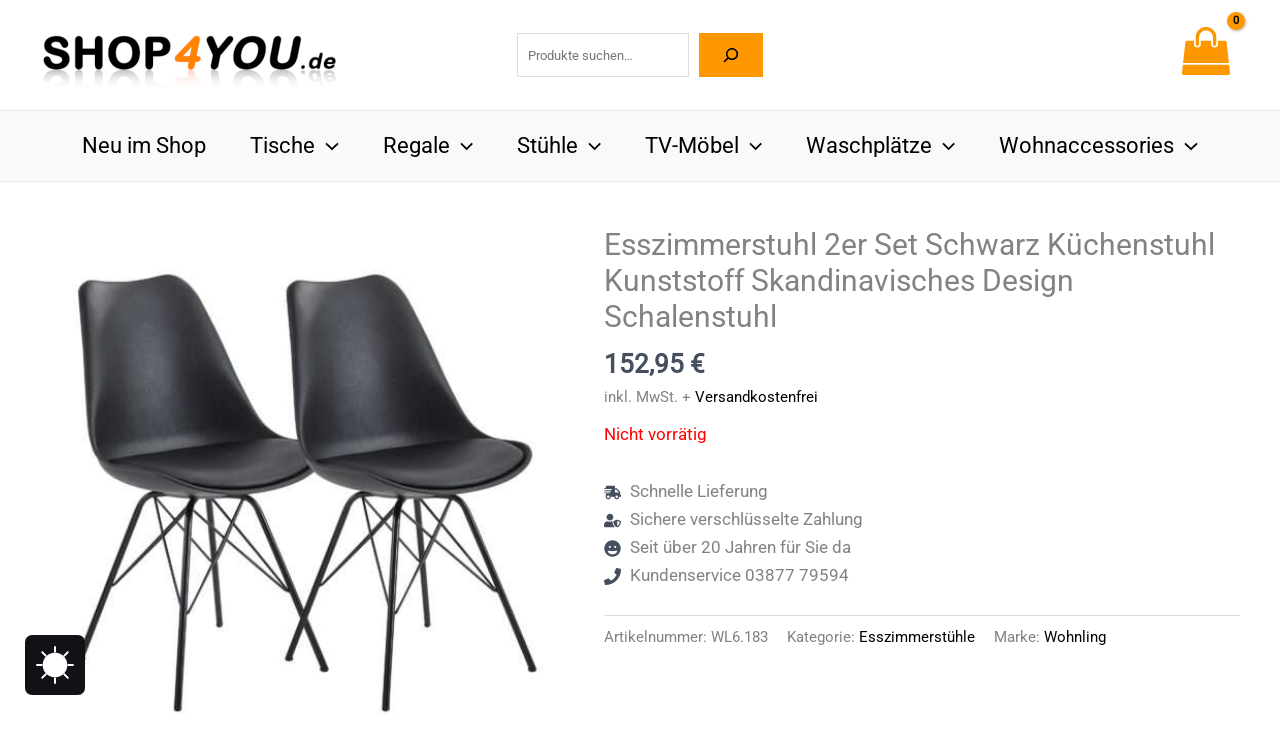

--- FILE ---
content_type: text/html; charset=UTF-8
request_url: https://www.shop4you.de/esszimmerstuhl-2er-set-schwarz-kuechenstuhl-kunststoff-skandinavisches-design-schalenstuhl-mit-kunstleder-bezug-polsterstuhl-stuhl-gepolstert/
body_size: 57436
content:
<!DOCTYPE html>
<html lang="de">
<head>
<meta charset="UTF-8">
<meta name="viewport" content="width=device-width, initial-scale=1">
<link rel="profile" href="https://gmpg.org/xfn/11"> 
<script data-category="functional">(function(w,d,s,l,i){w[l]=w[l]||[];w[l].push({'gtm.start':
new Date().getTime(),event:'gtm.js'});var f=d.getElementsByTagName(s)[0],
j=d.createElement(s),dl=l!='dataLayer'?'&l='+l:'';j.async=true;j.src=
'https://www.googletagmanager.com/gtm.js?id='+i+dl;f.parentNode.insertBefore(j,f);
})(window,document,'script','dataLayer','GTM-NJP34M');
const revokeListeners=[];
window.addRevokeListener=(callback)=> {
revokeListeners.push(callback);
};
document.addEventListener("cmplz_revoke", function (e){
cmplz_set_cookie('cmplz_consent_mode', 'revoked', false);
revokeListeners.forEach((callback)=> {
callback();
});
});
const consentListeners=[];
window.addConsentUpdateListener=(callback)=> {
consentListeners.push(callback);
};
document.addEventListener("cmplz_fire_categories", function (e){
var consentedCategories=e.detail.categories;
const consent={
'security_storage': "granted",
'functionality_storage': "granted",
'personalization_storage':  cmplz_in_array('preferences', consentedCategories) ? 'granted':'denied',
'analytics_storage':  cmplz_in_array('statistics', consentedCategories) ? 'granted':'denied',
'ad_storage': cmplz_in_array('marketing', consentedCategories) ? 'granted':'denied',
'ad_user_data': cmplz_in_array('marketing', consentedCategories) ? 'granted':'denied',
'ad_personalization': cmplz_in_array('marketing', consentedCategories) ? 'granted':'denied',
};
let consented=[];
for (const [key, value] of Object.entries(consent)){
if(value==='granted'){
consented.push(key);
}}
cmplz_set_cookie('cmplz_consent_mode', consented.join(','), false);
consentListeners.forEach((callback)=> {
callback(consent);
});
});</script><link rel="preload" href="https://www.shop4you.de/wp-content/astra-local-fonts/barlow-semi-condensed/wlpigxjLBV1hqnzfr-F8sEYMB0Yybp0mudRfp66_B2sl.woff2" as="font" type="font/woff2" crossorigin><link rel="preload" href="https://www.shop4you.de/wp-content/astra-local-fonts/roboto/KFOMCnqEu92Fr1ME7kSn66aGLdTylUAMQXC89YmC2DPNWubEbVmUiAo.woff2" as="font" type="font/woff2" crossorigin><meta name='robots' content='index, follow, max-image-preview:large, max-snippet:-1, max-video-preview:-1'/>
<style class="darkify_inline_css">:root{--darkify_dark_mode_bg:#171004;--darkify_dark_mode_secondary_bg:#211706;--darkify_dark_mode_text_color:#E0D2BD;--darkify_dark_mode_link_color:#e09525;--darkify_dark_mode_link_hover_color:#E0D2BD;--darkify_dark_mode_input_bg:#372911;--darkify_dark_mode_input_text_color:#E0D2BD;--darkify_dark_mode_input_placeholder_color:#E0D2BD;--darkify_dark_mode_border_color:#5D4010;--darkify_dark_mode_btn_text_color:#E0D2BD;--darkify_dark_mode_btn_bg:#5D4010;--darkify_dark_mode_btn_text_hover_color:#E0D2BD;--darkify_dark_mode_btn_hover_bg:#372911;}</style><style class="darkify_inline_css">.darkify_dark_mode_enabled::-webkit-scrollbar{background:#29292a !important;}
.darkify_dark_mode_enabled::-webkit-scrollbar-track{background:#29292a !important;}
.darkify_dark_mode_enabled::-webkit-scrollbar-thumb{background-color:#52565a !important;}
.darkify_dark_mode_enabled::-webkit-scrollbar-corner{background-color:#52565a !important;}
.darkify_dark_mode_enabled::-webkit-scrollbar-button{background-color:transparent !important;background-repeat:no-repeat !important;background-size:contain !important;background-position:center !important;}
.darkify_dark_mode_enabled::-webkit-scrollbar-button:start{background-image:url(https://www.shop4you.de/wp-content/plugins/darkify/src/assets/img/others/scroll_arrow_up.svg) !important;}
.darkify_dark_mode_enabled::-webkit-scrollbar-button:end{background-image:url(https://www.shop4you.de/wp-content/plugins/darkify/src/assets/img/others/scroll_arrow_down.svg) !important;}
.darkify_dark_mode_enabled::-webkit-scrollbar-button:start:horizontal{background-image:url(https://www.shop4you.de/wp-content/plugins/darkify/src/assets/img/others/scroll_arrow_left.svg) !important;}
.darkify_dark_mode_enabled::-webkit-scrollbar-button:end:horizontal{background-image:url(https://www.shop4you.de/wp-content/plugins/darkify/src/assets/img/others/scroll_arrow_right.svg) !important;}</style><script class="darkify_inline_js">var darkify_switch_unique_id=""; var darkify_is_this_admin_panel="0"; var darkify_enable_default_dark_mode=""; var darkify_enable_os_aware="1"; var darkify_enable_keyboard_shortcut="1"; var darkify_enable_time_based_dark=""; var darkify_time_based_dark_start=""; var darkify_time_based_dark_stop=""; var darkify_alternative_dark_mode_switch=""; var darkify_enable_low_image_brightness="0"; var darkify_image_brightness_to="80"; var darkify_enable_image_grayscale=""; var darkify_image_grayscale_to="80"; var darkify_enable_bg_image_darken="0"; var darkify_bg_image_darken_to="60"; var darkify_enable_invert_inline_svg=""; var darkify_enable_low_video_brightness="0"; var darkify_video_brightness_to="80"; var darkify_enable_video_grayscale=""; var darkify_video_grayscale_to="80"; var darkify_disallowed_elements=".darkify_ignore, .darkify_ignore *, .darkify_switch, .darkify_switch *"; var darkify_allowed_btn_class=["elementor-button","gspb-buttonbox","fusion-button","wp-element-button","ct-header-search","stk-button"];</script>
<title>Esszimmerstuhl 2er Set Schwarz Küchenstuhl Kunststoff Skandinavisches Design kaufen</title>
<meta name="description" content="Esszimmerstuhl 2er Set Schwarz Küchenstuhl Kunststoff Skandinavisches Design kaufen &#10004; kostenloser Versand möglich &#10004; Jetzt hier günstig online bestellen!"/>
<link rel="canonical" href="https://www.shop4you.de/esszimmerstuhl-2er-set-schwarz-kuechenstuhl-kunststoff-skandinavisches-design-schalenstuhl-mit-kunstleder-bezug-polsterstuhl-stuhl-gepolstert/"/>
<meta property="og:locale" content="de_DE"/>
<meta property="og:type" content="article"/>
<meta property="og:title" content="Esszimmerstuhl 2er Set Schwarz Küchenstuhl Kunststoff Skandinavisches Design kaufen"/>
<meta property="og:description" content="Esszimmerstuhl 2er Set Schwarz Küchenstuhl Kunststoff Skandinavisches Design kaufen &#10004; kostenloser Versand möglich &#10004; Jetzt hier günstig online bestellen!"/>
<meta property="og:url" content="https://www.shop4you.de/esszimmerstuhl-2er-set-schwarz-kuechenstuhl-kunststoff-skandinavisches-design-schalenstuhl-mit-kunstleder-bezug-polsterstuhl-stuhl-gepolstert/"/>
<meta property="og:site_name" content="SHOP4YOU GmbH"/>
<meta property="article:modified_time" content="2026-01-19T13:56:19+00:00"/>
<meta property="og:image" content="https://www.shop4you.de/wp-content/uploads/56572-WOHNLING-Esszimmerstuhl-2er-Set-Schwarz-Kuechenstuhl-Kunststoff-Skandinavisches-Design-Schalenstuhl-mit-Kunstleder-Bezug-Polsterstuhl-Stuhl-Gepolstert-schalenstuhl-esstisch-stue.jpg"/>
<meta property="og:image:width" content="2000"/>
<meta property="og:image:height" content="2000"/>
<meta property="og:image:type" content="image/jpeg"/>
<meta name="twitter:card" content="summary_large_image"/>
<script type="application/ld+json" class="yoast-schema-graph">{"@context":"https://schema.org","@graph":[{"@type":"WebPage","@id":"https://www.shop4you.de/esszimmerstuhl-2er-set-schwarz-kuechenstuhl-kunststoff-skandinavisches-design-schalenstuhl-mit-kunstleder-bezug-polsterstuhl-stuhl-gepolstert/","url":"https://www.shop4you.de/esszimmerstuhl-2er-set-schwarz-kuechenstuhl-kunststoff-skandinavisches-design-schalenstuhl-mit-kunstleder-bezug-polsterstuhl-stuhl-gepolstert/","name":"Esszimmerstuhl 2er Set Schwarz Küchenstuhl Kunststoff Skandinavisches Design kaufen","isPartOf":{"@id":"https://www.shop4you.de/#website"},"primaryImageOfPage":{"@id":"https://www.shop4you.de/esszimmerstuhl-2er-set-schwarz-kuechenstuhl-kunststoff-skandinavisches-design-schalenstuhl-mit-kunstleder-bezug-polsterstuhl-stuhl-gepolstert/#primaryimage"},"image":{"@id":"https://www.shop4you.de/esszimmerstuhl-2er-set-schwarz-kuechenstuhl-kunststoff-skandinavisches-design-schalenstuhl-mit-kunstleder-bezug-polsterstuhl-stuhl-gepolstert/#primaryimage"},"thumbnailUrl":"https://www.shop4you.de/wp-content/uploads/56572-WOHNLING-Esszimmerstuhl-2er-Set-Schwarz-Kuechenstuhl-Kunststoff-Skandinavisches-Design-Schalenstuhl-mit-Kunstleder-Bezug-Polsterstuhl-Stuhl-Gepolstert-schalenstuhl-esstisch-stue.jpg","datePublished":"2023-09-29T14:00:44+00:00","dateModified":"2026-01-19T13:56:19+00:00","description":"Esszimmerstuhl 2er Set Schwarz Küchenstuhl Kunststoff Skandinavisches Design kaufen &#10004; kostenloser Versand möglich &#10004; Jetzt hier günstig online bestellen!","breadcrumb":{"@id":"https://www.shop4you.de/esszimmerstuhl-2er-set-schwarz-kuechenstuhl-kunststoff-skandinavisches-design-schalenstuhl-mit-kunstleder-bezug-polsterstuhl-stuhl-gepolstert/#breadcrumb"},"inLanguage":"de","potentialAction":[{"@type":"ReadAction","target":["https://www.shop4you.de/esszimmerstuhl-2er-set-schwarz-kuechenstuhl-kunststoff-skandinavisches-design-schalenstuhl-mit-kunstleder-bezug-polsterstuhl-stuhl-gepolstert/"]}]},{"@type":"ImageObject","inLanguage":"de","@id":"https://www.shop4you.de/esszimmerstuhl-2er-set-schwarz-kuechenstuhl-kunststoff-skandinavisches-design-schalenstuhl-mit-kunstleder-bezug-polsterstuhl-stuhl-gepolstert/#primaryimage","url":"https://www.shop4you.de/wp-content/uploads/56572-WOHNLING-Esszimmerstuhl-2er-Set-Schwarz-Kuechenstuhl-Kunststoff-Skandinavisches-Design-Schalenstuhl-mit-Kunstleder-Bezug-Polsterstuhl-Stuhl-Gepolstert-schalenstuhl-esstisch-stue.jpg","contentUrl":"https://www.shop4you.de/wp-content/uploads/56572-WOHNLING-Esszimmerstuhl-2er-Set-Schwarz-Kuechenstuhl-Kunststoff-Skandinavisches-Design-Schalenstuhl-mit-Kunstleder-Bezug-Polsterstuhl-Stuhl-Gepolstert-schalenstuhl-esstisch-stue.jpg","width":2000,"height":2000,"caption":"Esszimmerstuhl 2er Set Schwarz Küchenstuhl Kunststoff Skandinavisches Design | Schalenstuhl mit Kunstleder-Bezug | Polsterstuhl Stuhl Gepolstert"},{"@type":"BreadcrumbList","@id":"https://www.shop4you.de/esszimmerstuhl-2er-set-schwarz-kuechenstuhl-kunststoff-skandinavisches-design-schalenstuhl-mit-kunstleder-bezug-polsterstuhl-stuhl-gepolstert/#breadcrumb","itemListElement":[{"@type":"ListItem","position":1,"name":"Startseite","item":"https://www.shop4you.de/"},{"@type":"ListItem","position":2,"name":"Shop","item":"https://www.shop4you.de/shop/"},{"@type":"ListItem","position":3,"name":"Esszimmerstühle","item":"https://www.shop4you.de/esszimmerstuehle/"},{"@type":"ListItem","position":4,"name":"Esszimmerstuhl 2er Set Schwarz Küchenstuhl Kunststoff Skandinavisches Design Schalenstuhl"}]},{"@type":"WebSite","@id":"https://www.shop4you.de/#website","url":"https://www.shop4you.de/","name":"SHOP4YOU GmbH","description":"","publisher":{"@id":"https://www.shop4you.de/#organization"},"potentialAction":[{"@type":"SearchAction","target":{"@type":"EntryPoint","urlTemplate":"https://www.shop4you.de/?s={search_term_string}"},"query-input":{"@type":"PropertyValueSpecification","valueRequired":true,"valueName":"search_term_string"}}],"inLanguage":"de"},{"@type":"Organization","@id":"https://www.shop4you.de/#organization","name":"SHOP4YOU GmbH","url":"https://www.shop4you.de/","logo":{"@type":"ImageObject","inLanguage":"de","@id":"https://www.shop4you.de/#/schema/logo/image/","url":"https://www.shop4you.de/wp-content/uploads/shop4you300.png","contentUrl":"https://www.shop4you.de/wp-content/uploads/shop4you300.png","width":300,"height":76,"caption":"SHOP4YOU GmbH"},"image":{"@id":"https://www.shop4you.de/#/schema/logo/image/"}}]}</script>
<link rel='dns-prefetch' href='//t.adcell.com'/>
<style id='wp-img-auto-sizes-contain-inline-css'>img:is([sizes=auto i],[sizes^="auto," i]){contain-intrinsic-size:3000px 1500px}</style>
<link rel='stylesheet' id='astra-theme-css-css' href='https://www.shop4you.de/wp-content/themes/astra/assets/css/minified/frontend.min.css?ver=4.11.17' media='all'/>
<style id='astra-theme-css-inline-css'>.ast-no-sidebar .entry-content .alignfull{margin-left:calc( -50vw + 50%);margin-right:calc( -50vw + 50%);max-width:100vw;width:100vw;}.ast-no-sidebar .entry-content .alignwide{margin-left:calc(-41vw + 50%);margin-right:calc(-41vw + 50%);max-width:unset;width:unset;}.ast-no-sidebar .entry-content .alignfull .alignfull,.ast-no-sidebar .entry-content .alignfull .alignwide,.ast-no-sidebar .entry-content .alignwide .alignfull,.ast-no-sidebar .entry-content .alignwide .alignwide,.ast-no-sidebar .entry-content .wp-block-column .alignfull,.ast-no-sidebar .entry-content .wp-block-column .alignwide{width:100%;margin-left:auto;margin-right:auto;}.wp-block-gallery,.blocks-gallery-grid{margin:0;}.wp-block-separator{max-width:100px;}.wp-block-separator.is-style-wide,.wp-block-separator.is-style-dots{max-width:none;}.entry-content .has-2-columns .wp-block-column:first-child{padding-right:10px;}.entry-content .has-2-columns .wp-block-column:last-child{padding-left:10px;}@media(max-width:782px){.entry-content .wp-block-columns .wp-block-column{flex-basis:100%;}.entry-content .has-2-columns .wp-block-column:first-child{padding-right:0;}.entry-content .has-2-columns .wp-block-column:last-child {padding-left: 0;}}body .entry-content .wp-block-latest-posts{margin-left:0;}body .entry-content .wp-block-latest-posts li{list-style:none;}.ast-no-sidebar .ast-container .entry-content .wp-block-latest-posts{margin-left:0;}.ast-header-break-point .entry-content .alignwide{margin-left:auto;margin-right:auto;}.entry-content .blocks-gallery-item img{margin-bottom:auto;}.wp-block-pullquote{border-top:4px solid #555d66;border-bottom:4px solid #555d66;color:#40464d;}:root{--ast-post-nav-space:0;--ast-container-default-xlg-padding:6.67em;--ast-container-default-lg-padding:5.67em;--ast-container-default-slg-padding:4.34em;--ast-container-default-md-padding:3.34em;--ast-container-default-sm-padding:6.67em;--ast-container-default-xs-padding:2.4em;--ast-container-default-xxs-padding:1.4em;--ast-code-block-background:#EEEEEE;--ast-comment-inputs-background:#FAFAFA;--ast-normal-container-width:1200px;--ast-narrow-container-width:750px;--ast-blog-title-font-weight:normal;--ast-blog-meta-weight:inherit;--ast-global-color-primary:var(--ast-global-color-5);--ast-global-color-secondary:var(--ast-global-color-4);--ast-global-color-alternate-background:var(--ast-global-color-7);--ast-global-color-subtle-background:var(--ast-global-color-6);--ast-bg-style-guide:#F8FAFC;--ast-shadow-style-guide:0px 0px 4px 0 #00000057;--ast-global-dark-bg-style:#fff;--ast-global-dark-lfs:#fbfbfb;--ast-widget-bg-color:#fafafa;--ast-wc-container-head-bg-color:#fbfbfb;--ast-title-layout-bg:#eeeeee;--ast-search-border-color:#e7e7e7;--ast-lifter-hover-bg:#e6e6e6;--ast-gallery-block-color:#000;--srfm-color-input-label:var(--ast-global-color-2);}html{font-size:106.25%;}a,.page-title{color:#000000;}a:hover,a:focus{color:var(--ast-global-color-1);}body,button,input,select,textarea,.ast-button,.ast-custom-button{font-family:'Roboto',sans-serif;font-weight:inherit;font-size:17px;font-size:1rem;line-height:var(--ast-body-line-height,1.65em);}blockquote{color:var(--ast-global-color-3);}h1,h2,h3,h4,h5,h6,.entry-content :where(h1,h2,h3,h4,h5,h6),.site-title,.site-title a{font-family:'Barlow Semi Condensed',sans-serif;}.ast-site-identity .site-title a{color:var(--ast-global-color-2);}.site-title{font-size:35px;font-size:2.0588235294118rem;display:none;}header .custom-logo-link img{max-width:300px;width:300px;}.astra-logo-svg{width:300px;}.site-header .site-description{font-size:15px;font-size:0.88235294117647rem;display:none;}.entry-title{font-size:30px;font-size:1.7647058823529rem;}.archive .ast-article-post .ast-article-inner,.blog .ast-article-post .ast-article-inner,.archive .ast-article-post .ast-article-inner:hover,.blog .ast-article-post .ast-article-inner:hover{overflow:hidden;}h1,.entry-content :where(h1){font-size:48px;font-size:2.8235294117647rem;font-family:'Barlow Semi Condensed',sans-serif;line-height:1.4em;}h2,.entry-content :where(h2){font-size:38px;font-size:2.2352941176471rem;font-family:'Barlow Semi Condensed',sans-serif;line-height:1.3em;}h3,.entry-content :where(h3){font-size:30px;font-size:1.7647058823529rem;font-family:'Barlow Semi Condensed',sans-serif;line-height:1.3em;}h4,.entry-content :where(h4){font-size:24px;font-size:1.4117647058824rem;line-height:1.2em;font-family:'Barlow Semi Condensed',sans-serif;}h5,.entry-content :where(h5){font-size:20px;font-size:1.1764705882353rem;line-height:1.2em;font-family:'Barlow Semi Condensed',sans-serif;}h6,.entry-content :where(h6){font-size:17px;font-size:1rem;line-height:1.25em;font-family:'Barlow Semi Condensed',sans-serif;}::selection{background-color:var(--ast-global-color-0);color:#000000;}body,h1,h2,h3,h4,h5,h6,.entry-title a,.entry-content :where(h1,h2,h3,h4,h5,h6){color:var(--ast-global-color-3);}.tagcloud a:hover,.tagcloud a:focus,.tagcloud a.current-item{color:#ffffff;border-color:#000000;background-color:#000000;}input:focus,input[type="text"]:focus,input[type="email"]:focus,input[type="url"]:focus,input[type="password"]:focus,input[type="reset"]:focus,input[type="search"]:focus,textarea:focus{border-color:#000000;}input[type="radio"]:checked,input[type=reset],input[type="checkbox"]:checked,input[type="checkbox"]:hover:checked,input[type="checkbox"]:focus:checked,input[type=range]::-webkit-slider-thumb{border-color:#000000;background-color:#000000;box-shadow:none;}.site-footer a:hover + .post-count,.site-footer a:focus + .post-count{background:#000000;border-color:#000000;}.single .nav-links .nav-previous,.single .nav-links .nav-next{color:#000000;}.entry-meta,.entry-meta *{line-height:1.45;color:#000000;}.entry-meta a:not(.ast-button):hover,.entry-meta a:not(.ast-button):hover *,.entry-meta a:not(.ast-button):focus,.entry-meta a:not(.ast-button):focus *,.page-links > .page-link,.page-links .page-link:hover,.post-navigation a:hover{color:var(--ast-global-color-1);}#cat option,.secondary .calendar_wrap thead a,.secondary .calendar_wrap thead a:visited{color:#000000;}.secondary .calendar_wrap #today,.ast-progress-val span{background:#000000;}.secondary a:hover + .post-count,.secondary a:focus + .post-count{background:#000000;border-color:#000000;}.calendar_wrap #today > a{color:#ffffff;}.page-links .page-link,.single .post-navigation a{color:#000000;}.ast-search-menu-icon .search-form button.search-submit{padding:0 4px;}.ast-search-menu-icon form.search-form{padding-right:0;}.ast-search-menu-icon.slide-search input.search-field{width:0;}.ast-header-search .ast-search-menu-icon.ast-dropdown-active .search-form,.ast-header-search .ast-search-menu-icon.ast-dropdown-active .search-field:focus{transition:all 0.2s;}.search-form input.search-field:focus{outline:none;}.widget-title,.widget .wp-block-heading{font-size:24px;font-size:1.4117647058824rem;color:var(--ast-global-color-3);}.single .ast-author-details .author-title{color:var(--ast-global-color-1);}.ast-single-post .entry-content a,.ast-comment-content a:not(.ast-comment-edit-reply-wrap a),.woocommerce-js .woocommerce-product-details__short-description a{text-decoration:underline;}.ast-single-post .wp-block-button .wp-block-button__link,.ast-single-post .elementor-widget-button .elementor-button,a.ast-post-filter-single,.ast-single-post .wp-block-button.is-style-outline .wp-block-button__link,div.ast-custom-button,.ast-single-post .ast-comment-content .comment-reply-link,.ast-single-post .ast-comment-content .comment-edit-link,.entry-content [CLASS*="wc-block"] .wc-block-components-button,.entry-content [CLASS*="wc-block"] .wc-block-components-totals-coupon-link,.entry-content [CLASS*="wc-block"] .wc-block-components-product-name{text-decoration:none;}.ast-search-menu-icon.slide-search a:focus-visible:focus-visible,.astra-search-icon:focus-visible,#close:focus-visible,a:focus-visible,.ast-menu-toggle:focus-visible,.site .skip-link:focus-visible,.wp-block-loginout input:focus-visible,.wp-block-search.wp-block-search__button-inside .wp-block-search__inside-wrapper,.ast-header-navigation-arrow:focus-visible,.woocommerce .wc-proceed-to-checkout > .checkout-button:focus-visible,.woocommerce .woocommerce-MyAccount-navigation ul li a:focus-visible,.ast-orders-table__row .ast-orders-table__cell:focus-visible,.woocommerce .woocommerce-order-details .order-again > .button:focus-visible,.woocommerce .woocommerce-message a.button.wc-forward:focus-visible,.woocommerce #minus_qty:focus-visible,.woocommerce #plus_qty:focus-visible,a#ast-apply-coupon:focus-visible,.woocommerce .woocommerce-info a:focus-visible,.woocommerce .astra-shop-summary-wrap a:focus-visible,.woocommerce a.wc-forward:focus-visible,#ast-apply-coupon:focus-visible,.woocommerce-js .woocommerce-mini-cart-item a.remove:focus-visible,#close:focus-visible,.button.search-submit:focus-visible,#search_submit:focus,.normal-search:focus-visible,.ast-header-account-wrap:focus-visible,.woocommerce .ast-on-card-button.ast-quick-view-trigger:focus,.astra-cart-drawer-close:focus,.ast-single-variation:focus,.ast-woocommerce-product-gallery__image:focus,.ast-button:focus,.woocommerce-product-gallery--with-images [data-controls="prev"]:focus-visible,.woocommerce-product-gallery--with-images [data-controls="next"]:focus-visible{outline-style:dotted;outline-color:inherit;outline-width:thin;}input:focus,input[type="text"]:focus,input[type="email"]:focus,input[type="url"]:focus,input[type="password"]:focus,input[type="reset"]:focus,input[type="search"]:focus,input[type="number"]:focus,textarea:focus,.wp-block-search__input:focus,[data-section="section-header-mobile-trigger"] .ast-button-wrap .ast-mobile-menu-trigger-minimal:focus,.ast-mobile-popup-drawer.active .menu-toggle-close:focus,.woocommerce-ordering select.orderby:focus,#ast-scroll-top:focus,#coupon_code:focus,.woocommerce-page #comment:focus,.woocommerce #reviews #respond input#submit:focus,.woocommerce a.add_to_cart_button:focus,.woocommerce .button.single_add_to_cart_button:focus,.woocommerce .woocommerce-cart-form button:focus,.woocommerce .woocommerce-cart-form__cart-item .quantity .qty:focus,.woocommerce .woocommerce-billing-fields .woocommerce-billing-fields__field-wrapper .woocommerce-input-wrapper > .input-text:focus,.woocommerce #order_comments:focus,.woocommerce #place_order:focus,.woocommerce .woocommerce-address-fields .woocommerce-address-fields__field-wrapper .woocommerce-input-wrapper > .input-text:focus,.woocommerce .woocommerce-MyAccount-content form button:focus,.woocommerce .woocommerce-MyAccount-content .woocommerce-EditAccountForm .woocommerce-form-row .woocommerce-Input.input-text:focus,.woocommerce .ast-woocommerce-container .woocommerce-pagination ul.page-numbers li a:focus,body #content .woocommerce form .form-row .select2-container--default .select2-selection--single:focus,#ast-coupon-code:focus,.woocommerce.woocommerce-js .quantity input[type=number]:focus,.woocommerce-js .woocommerce-mini-cart-item .quantity input[type=number]:focus,.woocommerce p#ast-coupon-trigger:focus{border-style:dotted;border-color:inherit;border-width:thin;}input{outline:none;}.woocommerce-js input[type=text]:focus,.woocommerce-js input[type=email]:focus,.woocommerce-js textarea:focus,input[type=number]:focus,.comments-area textarea#comment:focus,.comments-area textarea#comment:active,.comments-area .ast-comment-formwrap input[type="text"]:focus,.comments-area .ast-comment-formwrap input[type="text"]:active{outline-style:unset;outline-color:inherit;outline-width:thin;}.site-logo-img img{transition:all 0.2s linear;}body .ast-oembed-container *{position:absolute;top:0;width:100%;height:100%;left:0;}body .wp-block-embed-pocket-casts .ast-oembed-container *{position:unset;}.ast-single-post-featured-section + article{margin-top:2em;}.site-content .ast-single-post-featured-section img{width:100%;overflow:hidden;object-fit:cover;}.site > .ast-single-related-posts-container{margin-top:0;}@media(min-width:922px){.ast-desktop .ast-container--narrow {max-width: var(--ast-narrow-container-width);margin: 0 auto;}}@media(max-width:921.9px){#ast-desktop-header{display:none;}}@media(min-width:922px){#ast-mobile-header{display:none;}}.ast-site-header-cart .cart-container,.ast-edd-site-header-cart .ast-edd-cart-container{transition:all 0.2s linear;}.ast-site-header-cart .ast-woo-header-cart-info-wrap,.ast-edd-site-header-cart .ast-edd-header-cart-info-wrap{padding:0 6px 0 2px;font-weight:600;line-height:2.7;display:inline-block;}.ast-site-header-cart i.astra-icon{font-size:20px;font-size:1.3em;font-style:normal;font-weight:normal;position:relative;padding:0 2px;}.ast-site-header-cart i.astra-icon.no-cart-total:after,.ast-header-break-point.ast-header-custom-item-outside .ast-edd-header-cart-info-wrap,.ast-header-break-point.ast-header-custom-item-outside .ast-woo-header-cart-info-wrap{display:none;}.ast-site-header-cart.ast-menu-cart-fill i.astra-icon,.ast-edd-site-header-cart.ast-edd-menu-cart-fill span.astra-icon{font-size:1.1em;}.astra-cart-drawer{position:fixed;display:block;visibility:hidden;overflow:auto;-webkit-overflow-scrolling:touch;z-index:10000;background-color:var(--ast-global-color-primary,var(--ast-global-color-5));transform:translate3d(0,0,0);opacity:0;will-change:transform;transition:0.25s ease;}.woocommerce-mini-cart{position:relative;}.woocommerce-mini-cart::before{content:"";transition:.3s;}.woocommerce-mini-cart.ajax-mini-cart-qty-loading::before{position:absolute;top:0;left:0;right:0;width:100%;height:100%;z-index:5;background-color:var(--ast-global-color-primary,var(--ast-global-color-5));opacity:.5;}.astra-cart-drawer{width:460px;height:100%;left:100%;top:0px;opacity:1;transform:translate3d(0%,0,0);}.astra-cart-drawer .astra-cart-drawer-header{position:absolute;width:100%;text-align:left;text-transform:inherit;font-weight:500;border-bottom:1px solid var(--ast-border-color);padding:1.34em;line-height:1;z-index:1;max-height:3.5em;}.astra-cart-drawer .astra-cart-drawer-header .astra-cart-drawer-title{color:var(--ast-global-color-2);}.astra-cart-drawer .astra-cart-drawer-close .ast-close-svg{width:22px;height:22px;}.astra-cart-drawer .astra-cart-drawer-content,.astra-cart-drawer .astra-cart-drawer-content .widget_shopping_cart,.astra-cart-drawer .astra-cart-drawer-content .widget_shopping_cart_content{height:100%;}.astra-cart-drawer .astra-cart-drawer-content{padding-top:3.5em;}.astra-cart-drawer .ast-mini-cart-price-wrap .multiply-symbol{padding:0 0.5em;}.astra-cart-drawer .astra-cart-drawer-content .woocommerce-mini-cart-item .ast-mini-cart-price-wrap{float:right;margin-top:0.5em;max-width:50%;}.astra-cart-drawer .astra-cart-drawer-content .woocommerce-mini-cart-item .variation{margin-top:0.5em;margin-bottom:0.5em;}.astra-cart-drawer .astra-cart-drawer-content .woocommerce-mini-cart-item .variation dt{font-weight:500;}.astra-cart-drawer .astra-cart-drawer-content .widget_shopping_cart_content{display:flex;flex-direction:column;overflow:hidden;}.astra-cart-drawer .astra-cart-drawer-content .widget_shopping_cart_content ul li{min-height:60px;}.woocommerce-js .astra-cart-drawer .astra-cart-drawer-content .woocommerce-mini-cart__total{display:flex;justify-content:space-between;padding:0.7em 1.34em;margin-bottom:0;}.woocommerce-js .astra-cart-drawer .astra-cart-drawer-content .woocommerce-mini-cart__total strong,.woocommerce-js .astra-cart-drawer .astra-cart-drawer-content .woocommerce-mini-cart__total .amount{width:50%;}.astra-cart-drawer .astra-cart-drawer-content .woocommerce-mini-cart{padding:1.3em;flex:1;overflow:auto;}.astra-cart-drawer .astra-cart-drawer-content .woocommerce-mini-cart a.remove{width:20px;height:20px;line-height:16px;}.astra-cart-drawer .astra-cart-drawer-content .woocommerce-mini-cart__total{padding:1em 1.5em;margin:0;text-align:center;}.astra-cart-drawer .astra-cart-drawer-content .woocommerce-mini-cart__buttons{padding:1.34em;text-align:center;margin-bottom:0;}.astra-cart-drawer .astra-cart-drawer-content .woocommerce-mini-cart__buttons .button.checkout{margin-right:0;}.astra-cart-drawer .astra-cart-drawer-content .woocommerce-mini-cart__buttons a{width:100%;}.woocommerce-js .astra-cart-drawer .astra-cart-drawer-content .woocommerce-mini-cart__buttons a:nth-last-child(1){margin-bottom:0;}.astra-cart-drawer .astra-cart-drawer-content .edd-cart-item{padding:.5em 2.6em .5em 1.5em;}.astra-cart-drawer .astra-cart-drawer-content .edd-cart-item .edd-remove-from-cart::after{width:20px;height:20px;line-height:16px;}.astra-cart-drawer .astra-cart-drawer-content .edd-cart-number-of-items{padding:1em 1.5em 1em 1.5em;margin-bottom:0;text-align:center;}.astra-cart-drawer .astra-cart-drawer-content .edd_total{padding:.5em 1.5em;margin:0;text-align:center;}.astra-cart-drawer .astra-cart-drawer-content .cart_item.edd_checkout{padding:1em 1.5em 0;text-align:center;margin-top:0;}.astra-cart-drawer .widget_shopping_cart_content > .woocommerce-mini-cart__empty-message{display:none;}.astra-cart-drawer .woocommerce-mini-cart__empty-message,.astra-cart-drawer .cart_item.empty{text-align:center;margin-top:10px;}body.admin-bar .astra-cart-drawer{padding-top:32px;}@media(max-width:782px){body.admin-bar .astra-cart-drawer {padding-top: 46px;}}.ast-mobile-cart-active body.ast-hfb-header{overflow:hidden;}.ast-mobile-cart-active .astra-mobile-cart-overlay{opacity:1;cursor:pointer;visibility:visible;z-index:999;}.ast-mini-cart-empty-wrap{display:flex;flex-wrap:wrap;height:100%;align-items:flex-end;}.ast-mini-cart-empty-wrap > *{width:100%;}.astra-cart-drawer-content .ast-mini-cart-empty{height:100%;display:flex;flex-direction:column;justify-content:space-between;text-align:center;}.astra-cart-drawer-content .ast-mini-cart-empty .ast-mini-cart-message{display:flex;align-items:center;justify-content:center;height:100%;padding:1.34em;}@media(min-width:546px){.astra-cart-drawer .astra-cart-drawer-content.ast-large-view .woocommerce-mini-cart__buttons{display:flex;}.woocommerce-js .astra-cart-drawer .astra-cart-drawer-content.ast-large-view .woocommerce-mini-cart__buttons a,.woocommerce-js .astra-cart-drawer .astra-cart-drawer-content.ast-large-view .woocommerce-mini-cart__buttons a.checkout {margin-top: 0;margin-bottom: 0;}}.ast-site-header-cart .cart-container:focus-visible{display:inline-block;}.ast-site-header-cart i.astra-icon:after{content:attr(data-cart-total);position:absolute;font-family:'Roboto',sans-serif;font-style:normal;top:-10px;right:-12px;font-weight:bold;box-shadow:1px 1px 3px 0px rgba(0,0,0,0.3);font-size:11px;padding-left:0px;padding-right:1px;line-height:17px;letter-spacing:-.5px;height:18px;min-width:18px;border-radius:99px;text-align:center;z-index:3;}li.woocommerce-custom-menu-item .ast-site-header-cart i.astra-icon:after,li.edd-custom-menu-item .ast-edd-site-header-cart span.astra-icon:after{padding-left:2px;}.astra-cart-drawer .astra-cart-drawer-close{position:absolute;top:0.5em;right:0;border:none;margin:0;padding:.6em 1em .4em;color:var(--ast-global-color-2);background-color:transparent;}.astra-mobile-cart-overlay{background-color:rgba(0,0,0,0.4);position:fixed;top:0;right:0;bottom:0;left:0;visibility:hidden;opacity:0;transition:opacity 0.2s ease-in-out;}.astra-cart-drawer .astra-cart-drawer-content .edd-cart-item .edd-remove-from-cart{right:1.2em;}.ast-header-break-point.ast-woocommerce-cart-menu.ast-hfb-header .ast-cart-menu-wrap,.ast-header-break-point.ast-hfb-header .ast-cart-menu-wrap,.ast-header-break-point .ast-edd-site-header-cart-wrap .ast-edd-cart-menu-wrap{width:auto;height:2em;font-size:1.4em;line-height:2;vertical-align:middle;text-align:right;}.woocommerce-js .astra-cart-drawer .astra-cart-drawer-content .woocommerce-mini-cart__buttons .button:not(.checkout):not(.ast-continue-shopping){margin-right:10px;}.woocommerce-js .astra-cart-drawer .astra-cart-drawer-content .woocommerce-mini-cart__buttons .button:not(.checkout):not(.ast-continue-shopping),.ast-site-header-cart .widget_shopping_cart .buttons .button:not(.checkout),.ast-site-header-cart .ast-site-header-cart-data .ast-mini-cart-empty .woocommerce-mini-cart__buttons a.button{background-color:transparent;border-style:solid;border-width:1px;border-color:var(--ast-global-color-0);color:var(--ast-global-color-0);}.woocommerce-js .astra-cart-drawer .astra-cart-drawer-content .woocommerce-mini-cart__buttons .button:not(.checkout):not(.ast-continue-shopping):hover,.ast-site-header-cart .widget_shopping_cart .buttons .button:not(.checkout):hover{border-color:var(--ast-global-color-1);color:var(--ast-global-color-1);}.woocommerce-js .astra-cart-drawer .astra-cart-drawer-content .woocommerce-mini-cart__buttons a.checkout{margin-left:0;margin-top:10px;border-style:solid;border-width:2px;border-color:var(--ast-global-color-0);}.woocommerce-js .astra-cart-drawer .astra-cart-drawer-content .woocommerce-mini-cart__buttons a.checkout:hover{border-color:var(--ast-global-color-1);}.woocommerce-js .astra-cart-drawer .astra-cart-drawer-content .woocommerce-mini-cart__total strong{padding-right:.5em;text-align:left;font-weight:500;}.woocommerce-js .astra-cart-drawer .astra-cart-drawer-content .woocommerce-mini-cart__total .amount{text-align:right;}.astra-cart-drawer.active{transform:translate3d(-100%,0,0);visibility:visible;}.ast-site-header-cart.ast-menu-cart-outline .ast-cart-menu-wrap,.ast-site-header-cart.ast-menu-cart-fill .ast-cart-menu-wrap,.ast-edd-site-header-cart.ast-edd-menu-cart-outline .ast-edd-cart-menu-wrap,.ast-edd-site-header-cart.ast-edd-menu-cart-fill .ast-edd-cart-menu-wrap{line-height:1.8;}@media(max-width:921px){.astra-cart-drawer.active{width:80%;}}@media(max-width:544px){.astra-cart-drawer.active{width:100%;}}@media(max-width:420px){.single .nav-links .nav-previous,.single .nav-links .nav-next {width: 100%;text-align: center;}}.wp-block-buttons.aligncenter{justify-content:center;}@media(max-width:921px){.ast-theme-transparent-header #primary,.ast-theme-transparent-header #secondary{padding:0;}}@media(max-width:921px){.ast-plain-container.ast-no-sidebar #primary{padding:0;}}.ast-plain-container.ast-no-sidebar #primary{margin-top:0;margin-bottom:0;}@media(min-width:1200px){.wp-block-group .has-background{padding:20px;}}@media(min-width:1200px){.ast-plain-container.ast-no-sidebar .entry-content .alignwide .wp-block-cover__inner-container,.ast-plain-container.ast-no-sidebar .entry-content .alignfull .wp-block-cover__inner-container{width:1240px;}}@media(min-width:1200px){.wp-block-cover-image.alignwide .wp-block-cover__inner-container,.wp-block-cover.alignwide .wp-block-cover__inner-container,.wp-block-cover-image.alignfull .wp-block-cover__inner-container,.wp-block-cover.alignfull .wp-block-cover__inner-container{width:100%;}}.wp-block-columns{margin-bottom:unset;}.wp-block-image.size-full{margin:2rem 0;}.wp-block-separator.has-background{padding:0;}.wp-block-gallery{margin-bottom:1.6em;}.wp-block-group{padding-top:4em;padding-bottom:4em;}.wp-block-group__inner-container .wp-block-columns:last-child,.wp-block-group__inner-container :last-child,.wp-block-table table{margin-bottom:0;}.blocks-gallery-grid{width:100%;}.wp-block-navigation-link__content{padding:5px 0;}.wp-block-group .wp-block-group .has-text-align-center,.wp-block-group .wp-block-column .has-text-align-center{max-width:100%;}.has-text-align-center{margin:0 auto;}@media(min-width:1200px){.wp-block-cover__inner-container,.alignwide .wp-block-group__inner-container,.alignfull .wp-block-group__inner-container{max-width:1200px;margin:0 auto;}.wp-block-group.alignnone,.wp-block-group.aligncenter,.wp-block-group.alignleft,.wp-block-group.alignright,.wp-block-group.alignwide,.wp-block-columns.alignwide{margin:2rem 0 1rem 0;}}@media(max-width:1200px){.wp-block-group{padding:3em;}.wp-block-group .wp-block-group{padding:1.5em;}.wp-block-columns,.wp-block-column{margin:1rem 0;}}@media(min-width:921px){.wp-block-columns .wp-block-group{padding:2em;}}@media(max-width:544px){.wp-block-cover-image .wp-block-cover__inner-container,.wp-block-cover .wp-block-cover__inner-container{width:unset;}.wp-block-cover,.wp-block-cover-image{padding:2em 0;}.wp-block-group,.wp-block-cover{padding:2em;}.wp-block-media-text__media img,.wp-block-media-text__media video{width:unset;max-width:100%;}.wp-block-media-text.has-background .wp-block-media-text__content{padding:1em;}}.wp-block-image.aligncenter{margin-left:auto;margin-right:auto;}.wp-block-table.aligncenter{margin-left:auto;margin-right:auto;}@media(min-width:544px){.entry-content .wp-block-media-text.has-media-on-the-right .wp-block-media-text__content{padding:0 8% 0 0;}.entry-content .wp-block-media-text .wp-block-media-text__content{padding:0 0 0 8%;}.ast-plain-container .site-content .entry-content .has-custom-content-position.is-position-bottom-left > *,.ast-plain-container .site-content .entry-content .has-custom-content-position.is-position-bottom-right > *,.ast-plain-container .site-content .entry-content .has-custom-content-position.is-position-top-left > *,.ast-plain-container .site-content .entry-content .has-custom-content-position.is-position-top-right > *,.ast-plain-container .site-content .entry-content .has-custom-content-position.is-position-center-right > *,.ast-plain-container .site-content .entry-content .has-custom-content-position.is-position-center-left > *{margin:0;}}@media(max-width:544px){.entry-content .wp-block-media-text .wp-block-media-text__content{padding:8% 0;}.wp-block-media-text .wp-block-media-text__media img{width:auto;max-width:100%;}}.wp-block-buttons .wp-block-button.is-style-outline .wp-block-button__link.wp-element-button,.ast-outline-button,.wp-block-uagb-buttons-child .uagb-buttons-repeater.ast-outline-button{border-top-width:1px;border-right-width:1px;border-bottom-width:1px;border-left-width:1px;font-family:inherit;font-weight:inherit;line-height:1em;padding-top:10px;padding-right:20px;padding-bottom:10px;padding-left:20px;border-top-left-radius:0px;border-top-right-radius:0px;border-bottom-right-radius:0px;border-bottom-left-radius:0px;}.wp-block-buttons .wp-block-button.is-style-outline > .wp-block-button__link:not(.has-text-color),.wp-block-buttons .wp-block-button.wp-block-button__link.is-style-outline:not(.has-text-color),.ast-outline-button{color:var(--ast-global-color-0);}.wp-block-button .wp-block-button__link.wp-element-button.is-style-outline:not(.has-background),.wp-block-button.is-style-outline>.wp-block-button__link.wp-element-button:not(.has-background),.ast-outline-button{background-color:transparent;}.entry-content[data-ast-blocks-layout] > figure{margin-bottom:1em;}@media(max-width:921px){.ast-left-sidebar #content > .ast-container{display:flex;flex-direction:column-reverse;width:100%;}.ast-separate-container .ast-article-post,.ast-separate-container .ast-article-single{padding:1.5em 2.14em;}.ast-author-box img.avatar{margin:20px 0 0 0;}}@media(min-width:922px){.ast-separate-container.ast-right-sidebar #primary,.ast-separate-container.ast-left-sidebar #primary{border:0;}.search-no-results.ast-separate-container #primary{margin-bottom:4em;}}.wp-block-button .wp-block-button__link{color:#000000;}.wp-block-button .wp-block-button__link:hover,.wp-block-button .wp-block-button__link:focus{color:#000000;background-color:var(--ast-global-color-1);border-color:var(--ast-global-color-1);}.wp-block-button .wp-block-button__link{border-style:solid;border-top-width:0px;border-right-width:0px;border-left-width:0px;border-bottom-width:0px;border-color:var(--ast-global-color-0);background-color:var(--ast-global-color-0);color:#000000;font-family:inherit;font-weight:inherit;line-height:1em;border-top-left-radius:0px;border-top-right-radius:0px;border-bottom-right-radius:0px;border-bottom-left-radius:0px;padding-top:10px;padding-right:20px;padding-bottom:10px;padding-left:20px;}.menu-toggle,button,.ast-button,.ast-custom-button,.button,input#submit,input[type="button"],input[type="submit"],input[type="reset"]{border-style:solid;border-top-width:0px;border-right-width:0px;border-left-width:0px;border-bottom-width:0px;color:#000000;border-color:var(--ast-global-color-0);background-color:var(--ast-global-color-0);padding-top:10px;padding-right:20px;padding-bottom:10px;padding-left:20px;font-family:inherit;font-weight:inherit;line-height:1em;border-top-left-radius:0px;border-top-right-radius:0px;border-bottom-right-radius:0px;border-bottom-left-radius:0px;}button:focus,.menu-toggle:hover,button:hover,.ast-button:hover,.ast-custom-button:hover .button:hover,.ast-custom-button:hover ,input[type=reset]:hover,input[type=reset]:focus,input#submit:hover,input#submit:focus,input[type="button"]:hover,input[type="button"]:focus,input[type="submit"]:hover,input[type="submit"]:focus{color:#000000;background-color:var(--ast-global-color-1);border-color:var(--ast-global-color-1);}@media(max-width:921px){.ast-mobile-header-stack .main-header-bar .ast-search-menu-icon{display:inline-block;}.ast-header-break-point.ast-header-custom-item-outside .ast-mobile-header-stack .main-header-bar .ast-search-icon{margin:0;}.ast-comment-avatar-wrap img{max-width:2.5em;}.ast-comment-meta{padding:0 1.8888em 1.3333em;}.ast-separate-container .ast-comment-list li.depth-1{padding:1.5em 2.14em;}.ast-separate-container .comment-respond{padding:2em 2.14em;}}@media(min-width:544px){.ast-container{max-width:100%;}}@media(max-width:544px){.ast-separate-container .ast-article-post,.ast-separate-container .ast-article-single,.ast-separate-container .comments-title,.ast-separate-container .ast-archive-description{padding:1.5em 1em;}.ast-separate-container #content .ast-container{padding-left:0.54em;padding-right:0.54em;}.ast-separate-container .ast-comment-list .bypostauthor{padding:.5em;}.ast-search-menu-icon.ast-dropdown-active .search-field{width:170px;}} #ast-mobile-header .ast-site-header-cart-li a{pointer-events:none;}.ast-no-sidebar.ast-separate-container .entry-content .alignfull{margin-left:-6.67em;margin-right:-6.67em;width:auto;}@media(max-width:1200px){.ast-no-sidebar.ast-separate-container .entry-content .alignfull {margin-left: -2.4em;margin-right: -2.4em;}}@media(max-width:768px){.ast-no-sidebar.ast-separate-container .entry-content .alignfull {margin-left: -2.14em;margin-right: -2.14em;}}@media(max-width:544px){.ast-no-sidebar.ast-separate-container .entry-content .alignfull {margin-left: -1em;margin-right: -1em;}}.ast-no-sidebar.ast-separate-container .entry-content .alignwide{margin-left:-20px;margin-right:-20px;}.ast-no-sidebar.ast-separate-container .entry-content .wp-block-column .alignfull,.ast-no-sidebar.ast-separate-container .entry-content .wp-block-column .alignwide{margin-left:auto;margin-right:auto;width:100%;}@media(max-width:921px){.widget-title{font-size:24px;font-size:1.4117647058824rem;}body,button,input,select,textarea,.ast-button,.ast-custom-button{font-size:17px;font-size:1rem;}#secondary,#secondary button,#secondary input,#secondary select,#secondary textarea{font-size:17px;font-size:1rem;}.site-title{display:none;}.site-header .site-description{display:none;}h1,.entry-content :where(h1){font-size:40px;}h2,.entry-content :where(h2){font-size:32px;}h3,.entry-content :where(h3){font-size:26px;}h4,.entry-content :where(h4){font-size:20px;font-size:1.1764705882353rem;}h5,.entry-content :where(h5){font-size:17px;font-size:1rem;}h6,.entry-content :where(h6){font-size:15px;font-size:0.88235294117647rem;}.astra-logo-svg{width:300px;}header .custom-logo-link img,.ast-header-break-point .site-logo-img .custom-mobile-logo-link img{max-width:300px;width:300px;}}@media(max-width:544px){.widget-title{font-size:24px;font-size:1.4117647058824rem;}body,button,input,select,textarea,.ast-button,.ast-custom-button{font-size:17px;font-size:1rem;}#secondary,#secondary button,#secondary input,#secondary select,#secondary textarea{font-size:17px;font-size:1rem;}.site-title{display:none;}.site-header .site-description{display:none;}h1,.entry-content :where(h1){font-size:32px;}h2,.entry-content :where(h2){font-size:25px;}h3,.entry-content :where(h3){font-size:22px;}h4,.entry-content :where(h4){font-size:18px;font-size:1.0588235294118rem;}h5,.entry-content :where(h5){font-size:15px;font-size:0.88235294117647rem;}h6,.entry-content :where(h6){font-size:13px;font-size:0.76470588235294rem;}header .custom-logo-link img,.ast-header-break-point .site-branding img,.ast-header-break-point .custom-logo-link img{max-width:120px;width:120px;}.astra-logo-svg{width:120px;}.ast-header-break-point .site-logo-img .custom-mobile-logo-link img{max-width:120px;}}@media(max-width:544px){html{font-size:106.25%;}}@media(min-width:922px){.ast-container{max-width:1240px;}}@media(min-width:922px){.main-header-menu .sub-menu .menu-item.ast-left-align-sub-menu:hover > .sub-menu,.main-header-menu .sub-menu .menu-item.ast-left-align-sub-menu.focus > .sub-menu{margin-left:-0px;}}.site .comments-area{padding-bottom:3em;}blockquote{padding:1.2em;}:root .has-ast-global-color-0-color{color:var(--ast-global-color-0);}:root .has-ast-global-color-0-background-color{background-color:var(--ast-global-color-0);}:root .wp-block-button .has-ast-global-color-0-color{color:var(--ast-global-color-0);}:root .wp-block-button .has-ast-global-color-0-background-color{background-color:var(--ast-global-color-0);}:root .has-ast-global-color-1-color{color:var(--ast-global-color-1);}:root .has-ast-global-color-1-background-color{background-color:var(--ast-global-color-1);}:root .wp-block-button .has-ast-global-color-1-color{color:var(--ast-global-color-1);}:root .wp-block-button .has-ast-global-color-1-background-color{background-color:var(--ast-global-color-1);}:root .has-ast-global-color-2-color{color:var(--ast-global-color-2);}:root .has-ast-global-color-2-background-color{background-color:var(--ast-global-color-2);}:root .wp-block-button .has-ast-global-color-2-color{color:var(--ast-global-color-2);}:root .wp-block-button .has-ast-global-color-2-background-color{background-color:var(--ast-global-color-2);}:root .has-ast-global-color-3-color{color:var(--ast-global-color-3);}:root .has-ast-global-color-3-background-color{background-color:var(--ast-global-color-3);}:root .wp-block-button .has-ast-global-color-3-color{color:var(--ast-global-color-3);}:root .wp-block-button .has-ast-global-color-3-background-color{background-color:var(--ast-global-color-3);}:root .has-ast-global-color-4-color{color:var(--ast-global-color-4);}:root .has-ast-global-color-4-background-color{background-color:var(--ast-global-color-4);}:root .wp-block-button .has-ast-global-color-4-color{color:var(--ast-global-color-4);}:root .wp-block-button .has-ast-global-color-4-background-color{background-color:var(--ast-global-color-4);}:root .has-ast-global-color-5-color{color:var(--ast-global-color-5);}:root .has-ast-global-color-5-background-color{background-color:var(--ast-global-color-5);}:root .wp-block-button .has-ast-global-color-5-color{color:var(--ast-global-color-5);}:root .wp-block-button .has-ast-global-color-5-background-color{background-color:var(--ast-global-color-5);}:root .has-ast-global-color-6-color{color:var(--ast-global-color-6);}:root .has-ast-global-color-6-background-color{background-color:var(--ast-global-color-6);}:root .wp-block-button .has-ast-global-color-6-color{color:var(--ast-global-color-6);}:root .wp-block-button .has-ast-global-color-6-background-color{background-color:var(--ast-global-color-6);}:root .has-ast-global-color-7-color{color:var(--ast-global-color-7);}:root .has-ast-global-color-7-background-color{background-color:var(--ast-global-color-7);}:root .wp-block-button .has-ast-global-color-7-color{color:var(--ast-global-color-7);}:root .wp-block-button .has-ast-global-color-7-background-color{background-color:var(--ast-global-color-7);}:root .has-ast-global-color-8-color{color:var(--ast-global-color-8);}:root .has-ast-global-color-8-background-color{background-color:var(--ast-global-color-8);}:root .wp-block-button .has-ast-global-color-8-color{color:var(--ast-global-color-8);}:root .wp-block-button .has-ast-global-color-8-background-color{background-color:var(--ast-global-color-8);}:root{--ast-global-color-0:#FD9800;--ast-global-color-1:#E98C00;--ast-global-color-2:#0F172A;--ast-global-color-3:#454F5E;--ast-global-color-4:#FEF9E1;--ast-global-color-5:#FFFFFF;--ast-global-color-6:#F9F0C8;--ast-global-color-7:#141006;--ast-global-color-8:#222222;}:root{--ast-border-color:#dddddd;}.site .site-content #primary{margin-top:20px;}.ast-breadcrumbs .trail-browse,.ast-breadcrumbs .trail-items,.ast-breadcrumbs .trail-items li{display:inline-block;margin:0;padding:0;border:none;background:inherit;text-indent:0;text-decoration:none;}.ast-breadcrumbs .trail-browse{font-size:inherit;font-style:inherit;font-weight:inherit;color:inherit;}.ast-breadcrumbs .trail-items{list-style:none;}.trail-items li::after{padding:0 0.3em;content:"\00bb";}.trail-items li:last-of-type::after{display:none;}h1,h2,h3,h4,h5,h6,.entry-content :where(h1,h2,h3,h4,h5,h6){color:var(--ast-global-color-2);}@media(max-width:921px){.ast-builder-grid-row-container.ast-builder-grid-row-tablet-3-firstrow .ast-builder-grid-row > *:first-child,.ast-builder-grid-row-container.ast-builder-grid-row-tablet-3-lastrow .ast-builder-grid-row > *:last-child{grid-column:1 / -1;}}@media(max-width:544px){.ast-builder-grid-row-container.ast-builder-grid-row-mobile-3-firstrow .ast-builder-grid-row > *:first-child,.ast-builder-grid-row-container.ast-builder-grid-row-mobile-3-lastrow .ast-builder-grid-row > *:last-child{grid-column:1 / -1;}}.ast-builder-layout-element[data-section="title_tagline"]{display:flex;}@media(max-width:921px){.ast-header-break-point .ast-builder-layout-element[data-section="title_tagline"]{display:flex;}}@media(max-width:544px){.ast-header-break-point .ast-builder-layout-element[data-section="title_tagline"]{display:flex;}}.ast-builder-menu-1{font-family:inherit;font-weight:inherit;}.ast-builder-menu-1 .menu-item > .menu-link{font-size:22px;font-size:1.2941176470588rem;}.ast-builder-menu-1 .sub-menu,.ast-builder-menu-1 .inline-on-mobile .sub-menu{border-top-width:2px;border-bottom-width:0px;border-right-width:0px;border-left-width:0px;border-color:var(--ast-global-color-0);border-style:solid;}.ast-builder-menu-1 .sub-menu .sub-menu{top:-2px;}.ast-builder-menu-1 .main-header-menu > .menu-item > .sub-menu,.ast-builder-menu-1 .main-header-menu > .menu-item > .astra-full-megamenu-wrapper{margin-top:0px;}.ast-desktop .ast-builder-menu-1 .main-header-menu > .menu-item > .sub-menu:before,.ast-desktop .ast-builder-menu-1 .main-header-menu > .menu-item > .astra-full-megamenu-wrapper:before{height:calc( 0px + 2px + 5px );}.ast-desktop .ast-builder-menu-1 .menu-item .sub-menu .menu-link{border-style:none;}@media(max-width:921px){.ast-header-break-point .ast-builder-menu-1 .menu-item.menu-item-has-children > .ast-menu-toggle{top:0;}.ast-builder-menu-1 .inline-on-mobile .menu-item.menu-item-has-children > .ast-menu-toggle{right:-15px;}.ast-builder-menu-1 .menu-item-has-children > .menu-link:after{content:unset;}.ast-builder-menu-1 .main-header-menu > .menu-item > .sub-menu,.ast-builder-menu-1 .main-header-menu > .menu-item > .astra-full-megamenu-wrapper{margin-top:0;}}@media(max-width:544px){.ast-header-break-point .ast-builder-menu-1 .menu-item.menu-item-has-children > .ast-menu-toggle{top:0;}.ast-builder-menu-1 .main-header-menu > .menu-item > .sub-menu,.ast-builder-menu-1 .main-header-menu > .menu-item > .astra-full-megamenu-wrapper{margin-top:0;}}.ast-builder-menu-1{display:flex;}@media(max-width:921px){.ast-header-break-point .ast-builder-menu-1{display:flex;}}@media(max-width:544px){.ast-header-break-point .ast-builder-menu-1{display:flex;}}.header-widget-area[data-section="sidebar-widgets-header-widget-1"]{display:block;}@media(max-width:921px){.ast-header-break-point .header-widget-area[data-section="sidebar-widgets-header-widget-1"]{display:block;}}@media(max-width:544px){.ast-header-break-point .header-widget-area[data-section="sidebar-widgets-header-widget-1"]{display:block;}}.ast-site-header-cart .ast-cart-menu-wrap,.ast-site-header-cart .ast-addon-cart-wrap{color:var(--ast-global-color-0);}.ast-site-header-cart .ast-cart-menu-wrap .count,.ast-site-header-cart .ast-cart-menu-wrap .count:after,.ast-site-header-cart .ast-addon-cart-wrap .count,.ast-site-header-cart .ast-addon-cart-wrap .ast-icon-shopping-cart:after{color:var(--ast-global-color-0);border-color:var(--ast-global-color-0);}.ast-site-header-cart .ast-addon-cart-wrap .ast-icon-shopping-cart:after{color:#000000;background-color:var(--ast-global-color-0);}.ast-site-header-cart .ast-woo-header-cart-info-wrap{color:var(--ast-global-color-0);}.ast-site-header-cart .ast-addon-cart-wrap i.astra-icon:after{color:#000000;background-color:var(--ast-global-color-0);}.ast-icon-shopping-bag .ast-icon svg,.ast-icon-shopping-cart .ast-icon svg,.ast-icon-shopping-basket .ast-icon svg{height:50px;width:50px;}.ast-cart-menu-wrap,i.astra-icon.ast-icon-shopping-bag{font-size:50px;}.ast-site-header-cart a.cart-container *{transition:none;}.ast-icon-shopping-bag svg{height:1em;width:1em;}.ast-site-header-cart.ast-menu-cart-outline .ast-addon-cart-wrap,.ast-site-header-cart.ast-menu-cart-fill .ast-addon-cart-wrap{line-height:1;}.ast-hfb-header .ast-addon-cart-wrap{padding:0.4em;}.ast-site-header-cart .ast-site-header-cart-data .widget_shopping_cart_content a.button.wc-forward:not(.checkout),.woocommerce-js .astra-cart-drawer .widget_shopping_cart_content a.button.wc-forward:not(.checkout),.ast-site-header-cart .ast-site-header-cart-data .widget_shopping_cart_content a.button.wc-forward:not(.checkout),.woocommerce-js .astra-cart-drawer .astra-cart-drawer-content .woocommerce-mini-cart__buttons .button:not(.checkout):not(.ast-continue-shopping){color:var(--ast-global-color-8);}.ast-site-header-cart .ast-site-header-cart-data .widget_shopping_cart_content a.button.checkout.wc-forward:hover,.astra-cart-drawer .widget_shopping_cart_content a.button.checkout.wc-forward:hover{color:var(--ast-global-color-5);}.ast-site-header-cart .ast-addon-cart-wrap i.astra-icon:after,.ast-theme-transparent-header .ast-site-header-cart .ast-addon-cart-wrap i.astra-icon:after{color:#000000;}.ast-desktop-cart-flyout.ast-site-header-cart:focus .widget_shopping_cart,.ast-desktop-cart-flyout.ast-site-header-cart:hover .widget_shopping_cart{opacity:0;visibility:hidden;}.ast-desktop .astra-cart-drawer{width:30%;}@media(max-width:921px){.astra-cart-drawer.ast-icon-shopping-bag .ast-icon svg,.ast-icon-shopping-cart .ast-icon svg,.ast-icon-shopping-basket .ast-icon svg{height:40px;width:40px;}.ast-header-break-point.ast-hfb-header .ast-cart-menu-wrap,i.astra-icon.ast-icon-shopping-bag{font-size:40px;}.astra-cart-drawer.active{width:100%;}}@media(max-width:544px){.astra-cart-drawer.ast-icon-shopping-bag .ast-icon svg,.ast-icon-shopping-cart .ast-icon svg,.ast-icon-shopping-basket .ast-icon svg{height:30px;width:30px;}.ast-header-break-point.ast-hfb-header .ast-cart-menu-wrap,i.astra-icon.ast-icon-shopping-bag{font-size:30px;}.astra-cart-drawer.active{width:100%;}}.ast-site-header-cart .ast-cart-menu-wrap,.ast-site-header-cart .ast-addon-cart-wrap{color:var(--ast-global-color-0);}.ast-menu-cart-outline .ast-cart-menu-wrap .count,.ast-menu-cart-outline .ast-addon-cart-wrap{color:var(--ast-global-color-0);}.ast-menu-cart-outline .ast-cart-menu-wrap .count{color:#000000;}.ast-site-header-cart .ast-menu-cart-outline .ast-woo-header-cart-info-wrap{color:var(--ast-global-color-0);}.ast-site-header-cart .cart-container:hover .count,.ast-site-header-cart .cart-container:hover .count{color:#000000;}.ast-menu-cart-fill .ast-cart-menu-wrap .count,.ast-menu-cart-fill .ast-cart-menu-wrap,.ast-menu-cart-fill .ast-addon-cart-wrap .ast-woo-header-cart-info-wrap,.ast-menu-cart-fill .ast-addon-cart-wrap{background-color:var(--ast-global-color-0);color:#000000;}.ast-menu-cart-fill .ast-site-header-cart-li:hover .ast-cart-menu-wrap .count,.ast-menu-cart-fill .ast-site-header-cart-li:hover .ast-cart-menu-wrap,.ast-menu-cart-fill .ast-site-header-cart-li:hover .ast-addon-cart-wrap,.ast-menu-cart-fill .ast-site-header-cart-li:hover .ast-addon-cart-wrap .ast-woo-header-cart-info-wrap,.ast-menu-cart-fill .ast-site-header-cart-li:hover .ast-addon-cart-wrap i.astra-icon:after{color:#000000;}.ast-site-header-cart .ast-site-header-cart-li:hover .ast-addon-cart-wrap i.astra-icon:after{color:#000000;}.ast-site-header-cart.ast-menu-cart-fill .ast-site-header-cart-li:hover .astra-icon{color:#000000;}@media(min-width:922px){.ast-cart-desktop-position-left .ast-woo-header-cart-info-wrap{margin-right:0.5em;}}.ast-site-header-cart .widget_shopping_cart:before,.ast-site-header-cart .widget_shopping_cart:after{transition:all 0.3s ease;margin-left:0.5em;}.ast-header-woo-cart{display:flex;}@media(max-width:921px){.ast-header-break-point .ast-header-woo-cart{display:flex;}}@media(max-width:544px){.ast-header-break-point .ast-header-woo-cart{display:flex;}}.site-below-footer-wrap{padding-top:20px;padding-bottom:20px;}.site-below-footer-wrap[data-section="section-below-footer-builder"]{min-height:80px;border-style:solid;border-width:0px;border-top-width:1px;border-top-color:#eaeaea;}.site-below-footer-wrap[data-section="section-below-footer-builder"] .ast-builder-grid-row{max-width:1200px;min-height:80px;margin-left:auto;margin-right:auto;}.site-below-footer-wrap[data-section="section-below-footer-builder"] .ast-builder-grid-row,.site-below-footer-wrap[data-section="section-below-footer-builder"] .site-footer-section{align-items:flex-start;}.site-below-footer-wrap[data-section="section-below-footer-builder"].ast-footer-row-inline .site-footer-section{display:flex;margin-bottom:0;}.ast-builder-grid-row-full .ast-builder-grid-row{grid-template-columns:1fr;}@media(max-width:921px){.site-below-footer-wrap[data-section="section-below-footer-builder"].ast-footer-row-tablet-inline .site-footer-section{display:flex;margin-bottom:0;}.site-below-footer-wrap[data-section="section-below-footer-builder"].ast-footer-row-tablet-stack .site-footer-section{display:block;margin-bottom:10px;}.ast-builder-grid-row-container.ast-builder-grid-row-tablet-full .ast-builder-grid-row{grid-template-columns:1fr;}}@media(max-width:544px){.site-below-footer-wrap[data-section="section-below-footer-builder"].ast-footer-row-mobile-inline .site-footer-section{display:flex;margin-bottom:0;}.site-below-footer-wrap[data-section="section-below-footer-builder"].ast-footer-row-mobile-stack .site-footer-section{display:block;margin-bottom:10px;}.ast-builder-grid-row-container.ast-builder-grid-row-mobile-full .ast-builder-grid-row{grid-template-columns:1fr;}}.site-below-footer-wrap[data-section="section-below-footer-builder"]{display:grid;}@media(max-width:921px){.ast-header-break-point .site-below-footer-wrap[data-section="section-below-footer-builder"]{display:grid;}}@media(max-width:544px){.ast-header-break-point .site-below-footer-wrap[data-section="section-below-footer-builder"]{display:grid;}}.ast-footer-copyright{text-align:center;}.ast-footer-copyright.site-footer-focus-item{color:#3a3a3a;}@media(max-width:921px){.ast-footer-copyright{text-align:center;}}@media(max-width:544px){.ast-footer-copyright{text-align:center;}}.ast-footer-copyright.ast-builder-layout-element{display:flex;}@media(max-width:921px){.ast-header-break-point .ast-footer-copyright.ast-builder-layout-element{display:flex;}}@media(max-width:544px){.ast-header-break-point .ast-footer-copyright.ast-builder-layout-element{display:flex;}}.site-primary-footer-wrap{padding-top:45px;padding-bottom:45px;}.site-primary-footer-wrap[data-section="section-primary-footer-builder"]{background-color:#f9f9f9;background-image:none;border-style:solid;border-width:0px;border-top-width:1px;border-top-color:#eaeaea;}.site-primary-footer-wrap[data-section="section-primary-footer-builder"] .ast-builder-grid-row{max-width:1200px;margin-left:auto;margin-right:auto;}.site-primary-footer-wrap[data-section="section-primary-footer-builder"] .ast-builder-grid-row,.site-primary-footer-wrap[data-section="section-primary-footer-builder"] .site-footer-section{align-items:flex-start;}.site-primary-footer-wrap[data-section="section-primary-footer-builder"].ast-footer-row-inline .site-footer-section{display:flex;margin-bottom:0;}.ast-builder-grid-row-4-equal .ast-builder-grid-row{grid-template-columns:repeat( 4,1fr );}@media(max-width:921px){.site-primary-footer-wrap[data-section="section-primary-footer-builder"] .ast-builder-grid-row{grid-column-gap:10px;grid-row-gap:10px;}.site-primary-footer-wrap[data-section="section-primary-footer-builder"].ast-footer-row-tablet-inline .site-footer-section{display:flex;margin-bottom:0;}.site-primary-footer-wrap[data-section="section-primary-footer-builder"].ast-footer-row-tablet-stack .site-footer-section{display:block;margin-bottom:10px;}.ast-builder-grid-row-container.ast-builder-grid-row-tablet-4-equal .ast-builder-grid-row{grid-template-columns:repeat( 4,1fr );}}@media(max-width:544px){.site-primary-footer-wrap[data-section="section-primary-footer-builder"].ast-footer-row-mobile-inline .site-footer-section{display:flex;margin-bottom:0;}.site-primary-footer-wrap[data-section="section-primary-footer-builder"].ast-footer-row-mobile-stack .site-footer-section{display:block;margin-bottom:10px;}.ast-builder-grid-row-container.ast-builder-grid-row-mobile-full .ast-builder-grid-row{grid-template-columns:1fr;}}.site-primary-footer-wrap[data-section="section-primary-footer-builder"]{margin-top:25px;}@media(max-width:921px){.site-primary-footer-wrap[data-section="section-primary-footer-builder"]{padding-top:10px;padding-bottom:10px;padding-left:10px;padding-right:10px;}}.site-primary-footer-wrap[data-section="section-primary-footer-builder"]{display:grid;}@media(max-width:921px){.ast-header-break-point .site-primary-footer-wrap[data-section="section-primary-footer-builder"]{display:grid;}}@media(max-width:544px){.ast-header-break-point .site-primary-footer-wrap[data-section="section-primary-footer-builder"]{display:grid;}}.footer-widget-area[data-section="sidebar-widgets-footer-widget-1"] .footer-widget-area-inner{text-align:left;}@media(max-width:921px){.footer-widget-area[data-section="sidebar-widgets-footer-widget-1"] .footer-widget-area-inner{text-align:center;}}@media(max-width:544px){.footer-widget-area[data-section="sidebar-widgets-footer-widget-1"] .footer-widget-area-inner{text-align:center;}}.footer-widget-area[data-section="sidebar-widgets-footer-widget-2"] .footer-widget-area-inner{text-align:left;}@media(max-width:921px){.footer-widget-area[data-section="sidebar-widgets-footer-widget-2"] .footer-widget-area-inner{text-align:center;}}@media(max-width:544px){.footer-widget-area[data-section="sidebar-widgets-footer-widget-2"] .footer-widget-area-inner{text-align:center;}}.footer-widget-area[data-section="sidebar-widgets-footer-widget-3"] .footer-widget-area-inner{text-align:left;}@media(max-width:921px){.footer-widget-area[data-section="sidebar-widgets-footer-widget-3"] .footer-widget-area-inner{text-align:center;}}@media(max-width:544px){.footer-widget-area[data-section="sidebar-widgets-footer-widget-3"] .footer-widget-area-inner{text-align:center;}}.footer-widget-area[data-section="sidebar-widgets-footer-widget-4"] .footer-widget-area-inner{text-align:left;}@media(max-width:921px){.footer-widget-area[data-section="sidebar-widgets-footer-widget-4"] .footer-widget-area-inner{text-align:center;}}@media(max-width:544px){.footer-widget-area[data-section="sidebar-widgets-footer-widget-4"] .footer-widget-area-inner{text-align:center;}}.footer-widget-area[data-section="sidebar-widgets-footer-widget-1"]{display:block;}@media(max-width:921px){.ast-header-break-point .footer-widget-area[data-section="sidebar-widgets-footer-widget-1"]{display:block;}}@media(max-width:544px){.ast-header-break-point .footer-widget-area[data-section="sidebar-widgets-footer-widget-1"]{display:block;}}.footer-widget-area[data-section="sidebar-widgets-footer-widget-2"]{display:block;}@media(max-width:921px){.ast-header-break-point .footer-widget-area[data-section="sidebar-widgets-footer-widget-2"]{display:block;}}@media(max-width:544px){.ast-header-break-point .footer-widget-area[data-section="sidebar-widgets-footer-widget-2"]{display:block;}}.footer-widget-area[data-section="sidebar-widgets-footer-widget-3"]{display:block;}@media(max-width:921px){.ast-header-break-point .footer-widget-area[data-section="sidebar-widgets-footer-widget-3"]{display:block;}}@media(max-width:544px){.ast-header-break-point .footer-widget-area[data-section="sidebar-widgets-footer-widget-3"]{display:block;}}.footer-widget-area[data-section="sidebar-widgets-footer-widget-4"]{display:block;}@media(max-width:921px){.ast-header-break-point .footer-widget-area[data-section="sidebar-widgets-footer-widget-4"]{display:block;}}@media(max-width:544px){.ast-header-break-point .footer-widget-area[data-section="sidebar-widgets-footer-widget-4"]{display:block;}}.ast-desktop .ast-mega-menu-enabled .ast-builder-menu-1 div:not( .astra-full-megamenu-wrapper) .sub-menu,.ast-builder-menu-1 .inline-on-mobile .sub-menu,.ast-desktop .ast-builder-menu-1 .astra-full-megamenu-wrapper,.ast-desktop .ast-builder-menu-1 .menu-item .sub-menu{box-shadow:0px 4px 10px -2px rgba(0,0,0,0.1);}.ast-desktop .ast-mobile-popup-drawer.active .ast-mobile-popup-inner{max-width:35%;}@media(max-width:921px){#ast-mobile-popup-wrapper .ast-mobile-popup-drawer .ast-mobile-popup-inner{width:90%;}.ast-mobile-popup-drawer.active .ast-mobile-popup-inner{max-width:90%;}}@media(max-width:544px){#ast-mobile-popup-wrapper .ast-mobile-popup-drawer .ast-mobile-popup-inner{width:100%;}.ast-mobile-popup-drawer.active .ast-mobile-popup-inner{max-width:100%;}}.ast-header-break-point .main-header-bar{border-bottom-width:1px;}@media(min-width:922px){.main-header-bar{border-bottom-width:1px;}}.main-header-menu .menu-item,#astra-footer-menu .menu-item,.main-header-bar .ast-masthead-custom-menu-items{-js-display:flex;display:flex;-webkit-box-pack:center;-webkit-justify-content:center;-moz-box-pack:center;-ms-flex-pack:center;justify-content:center;-webkit-box-orient:vertical;-webkit-box-direction:normal;-webkit-flex-direction:column;-moz-box-orient:vertical;-moz-box-direction:normal;-ms-flex-direction:column;flex-direction:column;}.main-header-menu > .menu-item > .menu-link,#astra-footer-menu > .menu-item > .menu-link{height:100%;-webkit-box-align:center;-webkit-align-items:center;-moz-box-align:center;-ms-flex-align:center;align-items:center;-js-display:flex;display:flex;}.ast-header-break-point .main-navigation ul .menu-item .menu-link .icon-arrow:first-of-type svg{top:.2em;margin-top:0px;margin-left:0px;width:.65em;transform:translate(0,-2px) rotateZ(270deg);}.ast-mobile-popup-content .ast-submenu-expanded > .ast-menu-toggle{transform:rotateX(180deg);overflow-y:auto;}@media(min-width:922px){.ast-builder-menu .main-navigation > ul > li:last-child a{margin-right:0;}}.ast-separate-container .ast-article-inner{background-color:var(--ast-global-color-5);background-image:none;}@media(max-width:921px){.ast-separate-container .ast-article-inner{background-color:var(--ast-global-color-5);background-image:none;}}@media(max-width:544px){.ast-separate-container .ast-article-inner{background-color:var(--ast-global-color-5);background-image:none;}}.ast-separate-container .ast-article-single:not(.ast-related-post),.woocommerce.ast-separate-container .ast-woocommerce-container,.ast-separate-container .error-404,.ast-separate-container .no-results,.single.ast-separate-container.ast-author-meta,.ast-separate-container .related-posts-title-wrapper,.ast-separate-container .comments-count-wrapper,.ast-box-layout.ast-plain-container .site-content,.ast-padded-layout.ast-plain-container .site-content,.ast-separate-container .ast-archive-description,.ast-separate-container .comments-area .comment-respond,.ast-separate-container .comments-area .ast-comment-list li,.ast-separate-container .comments-area .comments-title{background-color:var(--ast-global-color-5);background-image:none;}@media(max-width:921px){.ast-separate-container .ast-article-single:not(.ast-related-post),.woocommerce.ast-separate-container .ast-woocommerce-container,.ast-separate-container .error-404,.ast-separate-container .no-results,.single.ast-separate-container.ast-author-meta,.ast-separate-container .related-posts-title-wrapper,.ast-separate-container .comments-count-wrapper,.ast-box-layout.ast-plain-container .site-content,.ast-padded-layout.ast-plain-container .site-content,.ast-separate-container .ast-archive-description{background-color:var(--ast-global-color-5);background-image:none;}}@media(max-width:544px){.ast-separate-container .ast-article-single:not(.ast-related-post),.woocommerce.ast-separate-container .ast-woocommerce-container,.ast-separate-container .error-404,.ast-separate-container .no-results,.single.ast-separate-container.ast-author-meta,.ast-separate-container .related-posts-title-wrapper,.ast-separate-container .comments-count-wrapper,.ast-box-layout.ast-plain-container .site-content,.ast-padded-layout.ast-plain-container .site-content,.ast-separate-container .ast-archive-description{background-color:var(--ast-global-color-5);background-image:none;}}.ast-separate-container.ast-two-container #secondary .widget{background-color:var(--ast-global-color-5);background-image:none;}@media(max-width:921px){.ast-separate-container.ast-two-container #secondary .widget{background-color:var(--ast-global-color-5);background-image:none;}}@media(max-width:544px){.ast-separate-container.ast-two-container #secondary .widget{background-color:var(--ast-global-color-5);background-image:none;}}#ast-scroll-top{display:none;position:fixed;text-align:center;cursor:pointer;z-index:99;width:2.1em;height:2.1em;line-height:2.1;color:#ffffff;border-radius:2px;content:"";outline:inherit;}@media(min-width:769px){#ast-scroll-top {content: "769";}}#ast-scroll-top .ast-icon.icon-arrow svg{margin-left:0px;vertical-align:middle;transform:translate(0,-20%) rotate(180deg);width:1.6em;}.ast-scroll-to-top-right{right:30px;bottom:30px;}.ast-scroll-to-top-left{left:30px;bottom:30px;}#ast-scroll-top{background-color:#000000;font-size:20px;}@media(max-width:921px){#ast-scroll-top .ast-icon.icon-arrow svg{width:1em;}}.ast-off-canvas-active body.ast-main-header-nav-open{overflow:hidden;}.ast-mobile-popup-drawer .ast-mobile-popup-overlay{background-color:rgba(0,0,0,0.4);position:fixed;top:0;right:0;bottom:0;left:0;visibility:hidden;opacity:0;transition:opacity 0.2s ease-in-out;}.ast-mobile-popup-drawer .ast-mobile-popup-header{-js-display:flex;display:flex;justify-content:flex-end;min-height:calc( 1.2em + 24px);}.ast-mobile-popup-drawer .ast-mobile-popup-header .menu-toggle-close{background:transparent;border:0;font-size:24px;line-height:1;padding:.6em;color:inherit;-js-display:flex;display:flex;box-shadow:none;}.ast-mobile-popup-drawer.ast-mobile-popup-full-width .ast-mobile-popup-inner{max-width:none;transition:transform 0s ease-in,opacity 0.2s ease-in;}.ast-mobile-popup-drawer.active{left:0;opacity:1;right:0;z-index:100000;transition:opacity 0.25s ease-out;}.ast-mobile-popup-drawer.active .ast-mobile-popup-overlay{opacity:1;cursor:pointer;visibility:visible;}body.admin-bar .ast-mobile-popup-drawer,body.admin-bar .ast-mobile-popup-drawer .ast-mobile-popup-inner{top:32px;}body.admin-bar.ast-primary-sticky-header-active .ast-mobile-popup-drawer,body.admin-bar.ast-primary-sticky-header-active .ast-mobile-popup-drawer .ast-mobile-popup-inner{top:0px;}@media(max-width:782px){body.admin-bar .ast-mobile-popup-drawer,body.admin-bar .ast-mobile-popup-drawer .ast-mobile-popup-inner {top: 46px;}}.ast-mobile-popup-content > *,.ast-desktop-popup-content > *{padding:10px 0;height:auto;}.ast-mobile-popup-content > *:first-child,.ast-desktop-popup-content > *:first-child{padding-top:10px;}.ast-mobile-popup-content > .ast-builder-menu,.ast-desktop-popup-content > .ast-builder-menu{padding-top:0;}.ast-mobile-popup-content > *:last-child,.ast-desktop-popup-content > *:last-child{padding-bottom:0;}.ast-mobile-popup-drawer .ast-mobile-popup-content .ast-search-icon,.ast-mobile-popup-drawer .main-header-bar-navigation .menu-item-has-children .sub-menu,.ast-mobile-popup-drawer .ast-desktop-popup-content .ast-search-icon{display:none;}.ast-mobile-popup-drawer .ast-mobile-popup-content .ast-search-menu-icon.ast-inline-search label,.ast-mobile-popup-drawer .ast-desktop-popup-content .ast-search-menu-icon.ast-inline-search label{width:100%;}.ast-mobile-popup-content .ast-builder-menu-mobile .main-header-menu,.ast-mobile-popup-content .ast-builder-menu-mobile .main-header-menu .sub-menu{background-color:transparent;}.ast-mobile-popup-content .ast-icon svg{height:.85em;width:.95em;margin-top:15px;}.ast-mobile-popup-content .ast-icon.icon-search svg{margin-top:0;}.ast-desktop .ast-desktop-popup-content .astra-menu-animation-slide-up > .menu-item > .sub-menu,.ast-desktop .ast-desktop-popup-content .astra-menu-animation-slide-up > .menu-item .menu-item > .sub-menu,.ast-desktop .ast-desktop-popup-content .astra-menu-animation-slide-down > .menu-item > .sub-menu,.ast-desktop .ast-desktop-popup-content .astra-menu-animation-slide-down > .menu-item .menu-item > .sub-menu,.ast-desktop .ast-desktop-popup-content .astra-menu-animation-fade > .menu-item > .sub-menu,.ast-mobile-popup-drawer.show,.ast-desktop .ast-desktop-popup-content .astra-menu-animation-fade > .menu-item .menu-item > .sub-menu{opacity:1;visibility:visible;}.ast-mobile-popup-drawer{position:fixed;top:0;bottom:0;left:-99999rem;right:99999rem;transition:opacity 0.25s ease-in,left 0s 0.25s,right 0s 0.25s;opacity:0;visibility:hidden;}.ast-mobile-popup-drawer .ast-mobile-popup-inner{width:100%;transform:translateX(100%);max-width:90%;right:0;top:0;background:#fafafa;color:#3a3a3a;bottom:0;opacity:0;position:fixed;box-shadow:0 0 2rem 0 rgba(0,0,0,0.1);-js-display:flex;display:flex;flex-direction:column;transition:transform 0.2s ease-in,opacity 0.2s ease-in;overflow-y:auto;overflow-x:hidden;}.ast-mobile-popup-drawer.ast-mobile-popup-left .ast-mobile-popup-inner{transform:translateX(-100%);right:auto;left:0;}.ast-hfb-header.ast-default-menu-enable.ast-header-break-point .ast-mobile-popup-drawer .main-header-bar-navigation ul .menu-item .sub-menu .menu-link{padding-left:30px;}.ast-hfb-header.ast-default-menu-enable.ast-header-break-point .ast-mobile-popup-drawer .main-header-bar-navigation .sub-menu .menu-item .menu-item .menu-link{padding-left:40px;}.ast-mobile-popup-drawer .main-header-bar-navigation .menu-item-has-children > .ast-menu-toggle{right:calc( 20px - 0.907em);}.ast-mobile-popup-drawer.content-align-flex-end .main-header-bar-navigation .menu-item-has-children > .ast-menu-toggle{left:calc( 20px - 0.907em);width:fit-content;}.ast-mobile-popup-drawer .ast-mobile-popup-content .ast-search-menu-icon,.ast-mobile-popup-drawer .ast-mobile-popup-content .ast-search-menu-icon.slide-search,.ast-mobile-popup-drawer .ast-desktop-popup-content .ast-search-menu-icon,.ast-mobile-popup-drawer .ast-desktop-popup-content .ast-search-menu-icon.slide-search{width:100%;position:relative;display:block;right:auto;transform:none;}.ast-mobile-popup-drawer .ast-mobile-popup-content .ast-search-menu-icon.slide-search .search-form,.ast-mobile-popup-drawer .ast-mobile-popup-content .ast-search-menu-icon .search-form,.ast-mobile-popup-drawer .ast-desktop-popup-content .ast-search-menu-icon.slide-search .search-form,.ast-mobile-popup-drawer .ast-desktop-popup-content .ast-search-menu-icon .search-form{right:0;visibility:visible;opacity:1;position:relative;top:auto;transform:none;padding:0;display:block;overflow:hidden;}.ast-mobile-popup-drawer .ast-mobile-popup-content .ast-search-menu-icon.ast-inline-search .search-field,.ast-mobile-popup-drawer .ast-mobile-popup-content .ast-search-menu-icon .search-field,.ast-mobile-popup-drawer .ast-desktop-popup-content .ast-search-menu-icon.ast-inline-search .search-field,.ast-mobile-popup-drawer .ast-desktop-popup-content .ast-search-menu-icon .search-field{width:100%;padding-right:5.5em;}.ast-mobile-popup-drawer .ast-mobile-popup-content .ast-search-menu-icon .search-submit,.ast-mobile-popup-drawer .ast-desktop-popup-content .ast-search-menu-icon .search-submit{display:block;position:absolute;height:100%;top:0;right:0;padding:0 1em;border-radius:0;}.ast-mobile-popup-drawer.active .ast-mobile-popup-inner{opacity:1;visibility:visible;transform:translateX(0%);}.ast-mobile-popup-drawer.active .ast-mobile-popup-inner{background-color:#ffffff;;}.ast-mobile-header-wrap .ast-mobile-header-content,.ast-desktop-header-content{background-color:#ffffff;;}.ast-mobile-popup-content > *,.ast-mobile-header-content > *,.ast-desktop-popup-content > *,.ast-desktop-header-content > *{padding-top:0px;padding-bottom:0px;}.content-align-flex-start .ast-builder-layout-element{justify-content:flex-start;}.content-align-flex-start .main-header-menu{text-align:left;}.ast-mobile-popup-drawer.active .menu-toggle-close{color:#3a3a3a;}.ast-mobile-header-wrap .ast-primary-header-bar,.ast-primary-header-bar .site-primary-header-wrap{min-height:70px;}.ast-desktop .ast-primary-header-bar .main-header-menu > .menu-item{line-height:70px;}.ast-desktop .ast-primary-header-bar .ast-header-woo-cart,.ast-desktop .ast-primary-header-bar .ast-header-edd-cart{line-height:70px;min-height:70px;}.woocommerce .ast-site-header-cart,.ast-site-header-cart{display:flex;flex-wrap:wrap;align-items:center;}.ast-header-break-point #masthead .ast-mobile-header-wrap .ast-primary-header-bar,.ast-header-break-point #masthead .ast-mobile-header-wrap .ast-below-header-bar,.ast-header-break-point #masthead .ast-mobile-header-wrap .ast-above-header-bar{padding-left:20px;padding-right:20px;}.ast-header-break-point .ast-primary-header-bar{border-bottom-width:1px;border-bottom-color:#eaeaea;border-bottom-style:solid;}@media(min-width:922px){.ast-primary-header-bar{border-bottom-width:1px;border-bottom-color:#eaeaea;border-bottom-style:solid;}}.ast-primary-header-bar{background-color:#f9f9f9;background-image:none;}.ast-desktop .ast-primary-header-bar.main-header-bar,.ast-header-break-point #masthead .ast-primary-header-bar.main-header-bar{margin-bottom:25px;}.ast-primary-header-bar{display:block;}@media(max-width:921px){.ast-header-break-point .ast-primary-header-bar{display:grid;}}@media(max-width:544px){.ast-header-break-point .ast-primary-header-bar{display:grid;}}[data-section="section-header-mobile-trigger"] .ast-button-wrap .ast-mobile-menu-trigger-minimal{color:var(--ast-global-color-0);border:none;background:transparent;}[data-section="section-header-mobile-trigger"] .ast-button-wrap .mobile-menu-toggle-icon .ast-mobile-svg{width:30px;height:30px;fill:var(--ast-global-color-0);}[data-section="section-header-mobile-trigger"] .ast-button-wrap .mobile-menu-wrap .mobile-menu{color:var(--ast-global-color-0);}.ast-above-header .main-header-bar-navigation{height:100%;}.ast-header-break-point .ast-mobile-header-wrap .ast-above-header-wrap .main-header-bar-navigation .inline-on-mobile .menu-item .menu-link{border:none;}.ast-header-break-point .ast-mobile-header-wrap .ast-above-header-wrap .main-header-bar-navigation .inline-on-mobile .menu-item-has-children > .ast-menu-toggle::before{font-size:.6rem;}.ast-header-break-point .ast-mobile-header-wrap .ast-above-header-wrap .main-header-bar-navigation .ast-submenu-expanded > .ast-menu-toggle::before{transform:rotateX(180deg);}.ast-mobile-header-wrap .ast-above-header-bar ,.ast-above-header-bar .site-above-header-wrap{min-height:50px;}.ast-desktop .ast-above-header-bar .main-header-menu > .menu-item{line-height:50px;}.ast-desktop .ast-above-header-bar .ast-header-woo-cart,.ast-desktop .ast-above-header-bar .ast-header-edd-cart{line-height:50px;}.ast-above-header-bar{border-bottom-width:1px;border-bottom-color:#eaeaea;border-bottom-style:solid;}.ast-above-header.ast-above-header-bar{background-color:#ffffff;background-image:none;}.ast-header-break-point .ast-above-header-bar{background-color:#ffffff;}@media(max-width:921px){#masthead .ast-mobile-header-wrap .ast-above-header-bar{padding-left:20px;padding-right:20px;}}.ast-above-header-bar{display:block;}@media(max-width:921px){.ast-header-break-point .ast-above-header-bar{display:grid;}}@media(max-width:544px){.ast-header-break-point .ast-above-header-bar{display:grid;}}</style>
<link rel='stylesheet' id='astra-google-fonts-css' href='https://www.shop4you.de/wp-content/astra-local-fonts/astra-local-fonts.css?ver=4.11.17' media='all'/>
<style id='wp-block-library-inline-css'>:root{--wp-block-synced-color:#7a00df;--wp-block-synced-color--rgb:122,0,223;--wp-bound-block-color:var(--wp-block-synced-color);--wp-editor-canvas-background:#ddd;--wp-admin-theme-color:#007cba;--wp-admin-theme-color--rgb:0,124,186;--wp-admin-theme-color-darker-10:#006ba1;--wp-admin-theme-color-darker-10--rgb:0,107,160.5;--wp-admin-theme-color-darker-20:#005a87;--wp-admin-theme-color-darker-20--rgb:0,90,135;--wp-admin-border-width-focus:2px}@media (min-resolution:192dpi){:root{--wp-admin-border-width-focus:1.5px}}.wp-element-button{cursor:pointer}:root .has-very-light-gray-background-color{background-color:#eee}:root .has-very-dark-gray-background-color{background-color:#313131}:root .has-very-light-gray-color{color:#eee}:root .has-very-dark-gray-color{color:#313131}:root .has-vivid-green-cyan-to-vivid-cyan-blue-gradient-background{background:linear-gradient(135deg,#00d084,#0693e3)}:root .has-purple-crush-gradient-background{background:linear-gradient(135deg,#34e2e4,#4721fb 50%,#ab1dfe)}:root .has-hazy-dawn-gradient-background{background:linear-gradient(135deg,#faaca8,#dad0ec)}:root .has-subdued-olive-gradient-background{background:linear-gradient(135deg,#fafae1,#67a671)}:root .has-atomic-cream-gradient-background{background:linear-gradient(135deg,#fdd79a,#004a59)}:root .has-nightshade-gradient-background{background:linear-gradient(135deg,#330968,#31cdcf)}:root .has-midnight-gradient-background{background:linear-gradient(135deg,#020381,#2874fc)}:root{--wp--preset--font-size--normal:16px;--wp--preset--font-size--huge:42px}.has-regular-font-size{font-size:1em}.has-larger-font-size{font-size:2.625em}.has-normal-font-size{font-size:var(--wp--preset--font-size--normal)}.has-huge-font-size{font-size:var(--wp--preset--font-size--huge)}.has-text-align-center{text-align:center}.has-text-align-left{text-align:left}.has-text-align-right{text-align:right}.has-fit-text{white-space:nowrap!important}#end-resizable-editor-section{display:none}.aligncenter{clear:both}.items-justified-left{justify-content:flex-start}.items-justified-center{justify-content:center}.items-justified-right{justify-content:flex-end}.items-justified-space-between{justify-content:space-between}.screen-reader-text{border:0;clip-path:inset(50%);height:1px;margin:-1px;overflow:hidden;padding:0;position:absolute;width:1px;word-wrap:normal!important}.screen-reader-text:focus{background-color:#ddd;clip-path:none;color:#444;display:block;font-size:1em;height:auto;left:5px;line-height:normal;padding:15px 23px 14px;text-decoration:none;top:5px;width:auto;z-index:100000}html :where(.has-border-color){border-style:solid}html :where([style*=border-top-color]){border-top-style:solid}html :where([style*=border-right-color]){border-right-style:solid}html :where([style*=border-bottom-color]){border-bottom-style:solid}html :where([style*=border-left-color]){border-left-style:solid}html :where([style*=border-width]){border-style:solid}html :where([style*=border-top-width]){border-top-style:solid}html :where([style*=border-right-width]){border-right-style:solid}html :where([style*=border-bottom-width]){border-bottom-style:solid}html :where([style*=border-left-width]){border-left-style:solid}html :where(img[class*=wp-image-]){height:auto;max-width:100%}:where(figure){margin:0 0 1em}html :where(.is-position-sticky){--wp-admin--admin-bar--position-offset:var(--wp-admin--admin-bar--height,0px)}@media screen and (max-width:600px){html :where(.is-position-sticky){--wp-admin--admin-bar--position-offset:0px}}</style><style id='wp-block-search-inline-css'>.wp-block-search__button{margin-left:10px;word-break:normal}.wp-block-search__button.has-icon{line-height:0}.wp-block-search__button svg{height:1.25em;min-height:24px;min-width:24px;width:1.25em;fill:currentColor;vertical-align:text-bottom}:where(.wp-block-search__button){border:1px solid #ccc;padding:6px 10px}.wp-block-search__inside-wrapper{display:flex;flex:auto;flex-wrap:nowrap;max-width:100%}.wp-block-search__label{width:100%}.wp-block-search.wp-block-search__button-only .wp-block-search__button{box-sizing:border-box;display:flex;flex-shrink:0;justify-content:center;margin-left:0;max-width:100%}.wp-block-search.wp-block-search__button-only .wp-block-search__inside-wrapper{min-width:0!important;transition-property:width}.wp-block-search.wp-block-search__button-only .wp-block-search__input{flex-basis:100%;transition-duration:.3s}.wp-block-search.wp-block-search__button-only.wp-block-search__searchfield-hidden,.wp-block-search.wp-block-search__button-only.wp-block-search__searchfield-hidden .wp-block-search__inside-wrapper{overflow:hidden}.wp-block-search.wp-block-search__button-only.wp-block-search__searchfield-hidden .wp-block-search__input{border-left-width:0!important;border-right-width:0!important;flex-basis:0;flex-grow:0;margin:0;min-width:0!important;padding-left:0!important;padding-right:0!important;width:0!important}:where(.wp-block-search__input){appearance:none;border:1px solid #949494;flex-grow:1;font-family:inherit;font-size:inherit;font-style:inherit;font-weight:inherit;letter-spacing:inherit;line-height:inherit;margin-left:0;margin-right:0;min-width:3rem;padding:8px;text-decoration:unset!important;text-transform:inherit}:where(.wp-block-search__button-inside .wp-block-search__inside-wrapper){background-color:#fff;border:1px solid #949494;box-sizing:border-box;padding:4px}:where(.wp-block-search__button-inside .wp-block-search__inside-wrapper) .wp-block-search__input{border:none;border-radius:0;padding:0 4px}:where(.wp-block-search__button-inside .wp-block-search__inside-wrapper) .wp-block-search__input:focus{outline:none}:where(.wp-block-search__button-inside .wp-block-search__inside-wrapper) :where(.wp-block-search__button){padding:4px 8px}.wp-block-search.aligncenter .wp-block-search__inside-wrapper{margin:auto}.wp-block[data-align=right] .wp-block-search.wp-block-search__button-only .wp-block-search__inside-wrapper{float:right}</style>
<link rel='stylesheet' id='wc-blocks-style-css' href='https://www.shop4you.de/wp-content/plugins/woocommerce/assets/client/blocks/wc-blocks.css?ver=wc-10.4.3' media='all'/>
<style id='global-styles-inline-css'>:root{--wp--preset--aspect-ratio--square:1;--wp--preset--aspect-ratio--4-3:4/3;--wp--preset--aspect-ratio--3-4:3/4;--wp--preset--aspect-ratio--3-2:3/2;--wp--preset--aspect-ratio--2-3:2/3;--wp--preset--aspect-ratio--16-9:16/9;--wp--preset--aspect-ratio--9-16:9/16;--wp--preset--color--black:#000000;--wp--preset--color--cyan-bluish-gray:#abb8c3;--wp--preset--color--white:#ffffff;--wp--preset--color--pale-pink:#f78da7;--wp--preset--color--vivid-red:#cf2e2e;--wp--preset--color--luminous-vivid-orange:#ff6900;--wp--preset--color--luminous-vivid-amber:#fcb900;--wp--preset--color--light-green-cyan:#7bdcb5;--wp--preset--color--vivid-green-cyan:#00d084;--wp--preset--color--pale-cyan-blue:#8ed1fc;--wp--preset--color--vivid-cyan-blue:#0693e3;--wp--preset--color--vivid-purple:#9b51e0;--wp--preset--color--ast-global-color-0:var(--ast-global-color-0);--wp--preset--color--ast-global-color-1:var(--ast-global-color-1);--wp--preset--color--ast-global-color-2:var(--ast-global-color-2);--wp--preset--color--ast-global-color-3:var(--ast-global-color-3);--wp--preset--color--ast-global-color-4:var(--ast-global-color-4);--wp--preset--color--ast-global-color-5:var(--ast-global-color-5);--wp--preset--color--ast-global-color-6:var(--ast-global-color-6);--wp--preset--color--ast-global-color-7:var(--ast-global-color-7);--wp--preset--color--ast-global-color-8:var(--ast-global-color-8);--wp--preset--gradient--vivid-cyan-blue-to-vivid-purple:linear-gradient(135deg,rgb(6,147,227) 0%,rgb(155,81,224) 100%);--wp--preset--gradient--light-green-cyan-to-vivid-green-cyan:linear-gradient(135deg,rgb(122,220,180) 0%,rgb(0,208,130) 100%);--wp--preset--gradient--luminous-vivid-amber-to-luminous-vivid-orange:linear-gradient(135deg,rgb(252,185,0) 0%,rgb(255,105,0) 100%);--wp--preset--gradient--luminous-vivid-orange-to-vivid-red:linear-gradient(135deg,rgb(255,105,0) 0%,rgb(207,46,46) 100%);--wp--preset--gradient--very-light-gray-to-cyan-bluish-gray:linear-gradient(135deg,rgb(238,238,238) 0%,rgb(169,184,195) 100%);--wp--preset--gradient--cool-to-warm-spectrum:linear-gradient(135deg,rgb(74,234,220) 0%,rgb(151,120,209) 20%,rgb(207,42,186) 40%,rgb(238,44,130) 60%,rgb(251,105,98) 80%,rgb(254,248,76) 100%);--wp--preset--gradient--blush-light-purple:linear-gradient(135deg,rgb(255,206,236) 0%,rgb(152,150,240) 100%);--wp--preset--gradient--blush-bordeaux:linear-gradient(135deg,rgb(254,205,165) 0%,rgb(254,45,45) 50%,rgb(107,0,62) 100%);--wp--preset--gradient--luminous-dusk:linear-gradient(135deg,rgb(255,203,112) 0%,rgb(199,81,192) 50%,rgb(65,88,208) 100%);--wp--preset--gradient--pale-ocean:linear-gradient(135deg,rgb(255,245,203) 0%,rgb(182,227,212) 50%,rgb(51,167,181) 100%);--wp--preset--gradient--electric-grass:linear-gradient(135deg,rgb(202,248,128) 0%,rgb(113,206,126) 100%);--wp--preset--gradient--midnight:linear-gradient(135deg,rgb(2,3,129) 0%,rgb(40,116,252) 100%);--wp--preset--font-size--small:13px;--wp--preset--font-size--medium:20px;--wp--preset--font-size--large:36px;--wp--preset--font-size--x-large:42px;--wp--preset--spacing--20:0.44rem;--wp--preset--spacing--30:0.67rem;--wp--preset--spacing--40:1rem;--wp--preset--spacing--50:1.5rem;--wp--preset--spacing--60:2.25rem;--wp--preset--spacing--70:3.38rem;--wp--preset--spacing--80:5.06rem;--wp--preset--shadow--natural:6px 6px 9px rgba(0, 0, 0, 0.2);--wp--preset--shadow--deep:12px 12px 50px rgba(0, 0, 0, 0.4);--wp--preset--shadow--sharp:6px 6px 0px rgba(0, 0, 0, 0.2);--wp--preset--shadow--outlined:6px 6px 0px -3px rgb(255, 255, 255), 6px 6px rgb(0, 0, 0);--wp--preset--shadow--crisp:6px 6px 0px rgb(0, 0, 0);}:root{--wp--style--global--content-size:var(--wp--custom--ast-content-width-size);--wp--style--global--wide-size:var(--wp--custom--ast-wide-width-size);}:where(body){margin:0;}.wp-site-blocks > .alignleft{float:left;margin-right:2em;}.wp-site-blocks > .alignright{float:right;margin-left:2em;}.wp-site-blocks > .aligncenter{justify-content:center;margin-left:auto;margin-right:auto;}:where(.wp-site-blocks) > *{margin-block-start:24px;margin-block-end:0;}:where(.wp-site-blocks) > :first-child{margin-block-start:0;}:where(.wp-site-blocks) > :last-child{margin-block-end:0;}:root{--wp--style--block-gap:24px;}:root :where(.is-layout-flow) > :first-child{margin-block-start:0;}:root :where(.is-layout-flow) > :last-child{margin-block-end:0;}:root :where(.is-layout-flow) > *{margin-block-start:24px;margin-block-end:0;}:root :where(.is-layout-constrained) > :first-child{margin-block-start:0;}:root :where(.is-layout-constrained) > :last-child{margin-block-end:0;}:root :where(.is-layout-constrained) > *{margin-block-start:24px;margin-block-end:0;}:root :where(.is-layout-flex){gap:24px;}:root :where(.is-layout-grid){gap:24px;}.is-layout-flow > .alignleft{float:left;margin-inline-start:0;margin-inline-end:2em;}.is-layout-flow > .alignright{float:right;margin-inline-start:2em;margin-inline-end:0;}.is-layout-flow > .aligncenter{margin-left:auto !important;margin-right:auto !important;}.is-layout-constrained > .alignleft{float:left;margin-inline-start:0;margin-inline-end:2em;}.is-layout-constrained > .alignright{float:right;margin-inline-start:2em;margin-inline-end:0;}.is-layout-constrained > .aligncenter{margin-left:auto !important;margin-right:auto !important;}.is-layout-constrained > :where(:not(.alignleft):not(.alignright):not(.alignfull)){max-width:var(--wp--style--global--content-size);margin-left:auto !important;margin-right:auto !important;}.is-layout-constrained > .alignwide{max-width:var(--wp--style--global--wide-size);}body .is-layout-flex{display:flex;}.is-layout-flex{flex-wrap:wrap;align-items:center;}.is-layout-flex > :is(*, div){margin:0;}body .is-layout-grid{display:grid;}.is-layout-grid > :is(*, div){margin:0;}body{padding-top:0px;padding-right:0px;padding-bottom:0px;padding-left:0px;}a:where(:not(.wp-element-button)){text-decoration:none;}:root :where(.wp-element-button, .wp-block-button__link){background-color:#32373c;border-width:0;color:#fff;font-family:inherit;font-size:inherit;font-style:inherit;font-weight:inherit;letter-spacing:inherit;line-height:inherit;padding-top:calc(0.667em + 2px);padding-right:calc(1.333em + 2px);padding-bottom:calc(0.667em + 2px);padding-left:calc(1.333em + 2px);text-decoration:none;text-transform:inherit;}.has-black-color{color:var(--wp--preset--color--black) !important;}.has-cyan-bluish-gray-color{color:var(--wp--preset--color--cyan-bluish-gray) !important;}.has-white-color{color:var(--wp--preset--color--white) !important;}.has-pale-pink-color{color:var(--wp--preset--color--pale-pink) !important;}.has-vivid-red-color{color:var(--wp--preset--color--vivid-red) !important;}.has-luminous-vivid-orange-color{color:var(--wp--preset--color--luminous-vivid-orange) !important;}.has-luminous-vivid-amber-color{color:var(--wp--preset--color--luminous-vivid-amber) !important;}.has-light-green-cyan-color{color:var(--wp--preset--color--light-green-cyan) !important;}.has-vivid-green-cyan-color{color:var(--wp--preset--color--vivid-green-cyan) !important;}.has-pale-cyan-blue-color{color:var(--wp--preset--color--pale-cyan-blue) !important;}.has-vivid-cyan-blue-color{color:var(--wp--preset--color--vivid-cyan-blue) !important;}.has-vivid-purple-color{color:var(--wp--preset--color--vivid-purple) !important;}.has-ast-global-color-0-color{color:var(--wp--preset--color--ast-global-color-0) !important;}.has-ast-global-color-1-color{color:var(--wp--preset--color--ast-global-color-1) !important;}.has-ast-global-color-2-color{color:var(--wp--preset--color--ast-global-color-2) !important;}.has-ast-global-color-3-color{color:var(--wp--preset--color--ast-global-color-3) !important;}.has-ast-global-color-4-color{color:var(--wp--preset--color--ast-global-color-4) !important;}.has-ast-global-color-5-color{color:var(--wp--preset--color--ast-global-color-5) !important;}.has-ast-global-color-6-color{color:var(--wp--preset--color--ast-global-color-6) !important;}.has-ast-global-color-7-color{color:var(--wp--preset--color--ast-global-color-7) !important;}.has-ast-global-color-8-color{color:var(--wp--preset--color--ast-global-color-8) !important;}.has-black-background-color{background-color:var(--wp--preset--color--black) !important;}.has-cyan-bluish-gray-background-color{background-color:var(--wp--preset--color--cyan-bluish-gray) !important;}.has-white-background-color{background-color:var(--wp--preset--color--white) !important;}.has-pale-pink-background-color{background-color:var(--wp--preset--color--pale-pink) !important;}.has-vivid-red-background-color{background-color:var(--wp--preset--color--vivid-red) !important;}.has-luminous-vivid-orange-background-color{background-color:var(--wp--preset--color--luminous-vivid-orange) !important;}.has-luminous-vivid-amber-background-color{background-color:var(--wp--preset--color--luminous-vivid-amber) !important;}.has-light-green-cyan-background-color{background-color:var(--wp--preset--color--light-green-cyan) !important;}.has-vivid-green-cyan-background-color{background-color:var(--wp--preset--color--vivid-green-cyan) !important;}.has-pale-cyan-blue-background-color{background-color:var(--wp--preset--color--pale-cyan-blue) !important;}.has-vivid-cyan-blue-background-color{background-color:var(--wp--preset--color--vivid-cyan-blue) !important;}.has-vivid-purple-background-color{background-color:var(--wp--preset--color--vivid-purple) !important;}.has-ast-global-color-0-background-color{background-color:var(--wp--preset--color--ast-global-color-0) !important;}.has-ast-global-color-1-background-color{background-color:var(--wp--preset--color--ast-global-color-1) !important;}.has-ast-global-color-2-background-color{background-color:var(--wp--preset--color--ast-global-color-2) !important;}.has-ast-global-color-3-background-color{background-color:var(--wp--preset--color--ast-global-color-3) !important;}.has-ast-global-color-4-background-color{background-color:var(--wp--preset--color--ast-global-color-4) !important;}.has-ast-global-color-5-background-color{background-color:var(--wp--preset--color--ast-global-color-5) !important;}.has-ast-global-color-6-background-color{background-color:var(--wp--preset--color--ast-global-color-6) !important;}.has-ast-global-color-7-background-color{background-color:var(--wp--preset--color--ast-global-color-7) !important;}.has-ast-global-color-8-background-color{background-color:var(--wp--preset--color--ast-global-color-8) !important;}.has-black-border-color{border-color:var(--wp--preset--color--black) !important;}.has-cyan-bluish-gray-border-color{border-color:var(--wp--preset--color--cyan-bluish-gray) !important;}.has-white-border-color{border-color:var(--wp--preset--color--white) !important;}.has-pale-pink-border-color{border-color:var(--wp--preset--color--pale-pink) !important;}.has-vivid-red-border-color{border-color:var(--wp--preset--color--vivid-red) !important;}.has-luminous-vivid-orange-border-color{border-color:var(--wp--preset--color--luminous-vivid-orange) !important;}.has-luminous-vivid-amber-border-color{border-color:var(--wp--preset--color--luminous-vivid-amber) !important;}.has-light-green-cyan-border-color{border-color:var(--wp--preset--color--light-green-cyan) !important;}.has-vivid-green-cyan-border-color{border-color:var(--wp--preset--color--vivid-green-cyan) !important;}.has-pale-cyan-blue-border-color{border-color:var(--wp--preset--color--pale-cyan-blue) !important;}.has-vivid-cyan-blue-border-color{border-color:var(--wp--preset--color--vivid-cyan-blue) !important;}.has-vivid-purple-border-color{border-color:var(--wp--preset--color--vivid-purple) !important;}.has-ast-global-color-0-border-color{border-color:var(--wp--preset--color--ast-global-color-0) !important;}.has-ast-global-color-1-border-color{border-color:var(--wp--preset--color--ast-global-color-1) !important;}.has-ast-global-color-2-border-color{border-color:var(--wp--preset--color--ast-global-color-2) !important;}.has-ast-global-color-3-border-color{border-color:var(--wp--preset--color--ast-global-color-3) !important;}.has-ast-global-color-4-border-color{border-color:var(--wp--preset--color--ast-global-color-4) !important;}.has-ast-global-color-5-border-color{border-color:var(--wp--preset--color--ast-global-color-5) !important;}.has-ast-global-color-6-border-color{border-color:var(--wp--preset--color--ast-global-color-6) !important;}.has-ast-global-color-7-border-color{border-color:var(--wp--preset--color--ast-global-color-7) !important;}.has-ast-global-color-8-border-color{border-color:var(--wp--preset--color--ast-global-color-8) !important;}.has-vivid-cyan-blue-to-vivid-purple-gradient-background{background:var(--wp--preset--gradient--vivid-cyan-blue-to-vivid-purple) !important;}.has-light-green-cyan-to-vivid-green-cyan-gradient-background{background:var(--wp--preset--gradient--light-green-cyan-to-vivid-green-cyan) !important;}.has-luminous-vivid-amber-to-luminous-vivid-orange-gradient-background{background:var(--wp--preset--gradient--luminous-vivid-amber-to-luminous-vivid-orange) !important;}.has-luminous-vivid-orange-to-vivid-red-gradient-background{background:var(--wp--preset--gradient--luminous-vivid-orange-to-vivid-red) !important;}.has-very-light-gray-to-cyan-bluish-gray-gradient-background{background:var(--wp--preset--gradient--very-light-gray-to-cyan-bluish-gray) !important;}.has-cool-to-warm-spectrum-gradient-background{background:var(--wp--preset--gradient--cool-to-warm-spectrum) !important;}.has-blush-light-purple-gradient-background{background:var(--wp--preset--gradient--blush-light-purple) !important;}.has-blush-bordeaux-gradient-background{background:var(--wp--preset--gradient--blush-bordeaux) !important;}.has-luminous-dusk-gradient-background{background:var(--wp--preset--gradient--luminous-dusk) !important;}.has-pale-ocean-gradient-background{background:var(--wp--preset--gradient--pale-ocean) !important;}.has-electric-grass-gradient-background{background:var(--wp--preset--gradient--electric-grass) !important;}.has-midnight-gradient-background{background:var(--wp--preset--gradient--midnight) !important;}.has-small-font-size{font-size:var(--wp--preset--font-size--small) !important;}.has-medium-font-size{font-size:var(--wp--preset--font-size--medium) !important;}.has-large-font-size{font-size:var(--wp--preset--font-size--large) !important;}.has-x-large-font-size{font-size:var(--wp--preset--font-size--x-large) !important;}</style>
<link rel='stylesheet' id='contact-form-7-css' href='https://www.shop4you.de/wp-content/plugins/contact-form-7/includes/css/styles.css?ver=6.1.4' media='all'/>
<link rel='stylesheet' id='astra-contact-form-7-css' href='https://www.shop4you.de/wp-content/themes/astra/assets/css/minified/compatibility/contact-form-7-main.min.css?ver=4.11.17' media='all'/>
<link rel='stylesheet' id='photoswipe-css' href='https://www.shop4you.de/wp-content/plugins/woocommerce/assets/css/photoswipe/photoswipe.min.css?ver=10.4.3' media='all'/>
<link rel='stylesheet' id='photoswipe-default-skin-css' href='https://www.shop4you.de/wp-content/plugins/woocommerce/assets/css/photoswipe/default-skin/default-skin.min.css?ver=10.4.3' media='all'/>
<link rel='stylesheet' id='woocommerce-layout-css' href='https://www.shop4you.de/wp-content/themes/astra/assets/css/minified/compatibility/woocommerce/woocommerce-layout.min.css?ver=4.11.17' media='all'/>
<link rel='stylesheet' id='woocommerce-smallscreen-css' href='https://www.shop4you.de/wp-content/themes/astra/assets/css/minified/compatibility/woocommerce/woocommerce-smallscreen.min.css?ver=4.11.17' media='only screen and (max-width: 921px)'/>
<link rel='stylesheet' id='woocommerce-general-css' href='https://www.shop4you.de/wp-content/themes/astra/assets/css/minified/compatibility/woocommerce/woocommerce.min.css?ver=4.11.17' media='all'/>
<style id='woocommerce-general-inline-css'>.woocommerce a.added_to_cart{display:none;}
.woocommerce-js a.button, .woocommerce button.button, .woocommerce input.button, .woocommerce #respond input#submit{font-size:100%;line-height:1;text-decoration:none;overflow:visible;padding:0.5em 0.75em;font-weight:700;border-radius:3px;color:$secondarytext;background-color:$secondary;border:0;}
.woocommerce-js a.button:hover, .woocommerce button.button:hover, .woocommerce input.button:hover, .woocommerce #respond input#submit:hover{background-color:#dad8da;background-image:none;color:#515151;}
#customer_details h3:not(.elementor-widget-woocommerce-checkout-page h3){font-size:1.2rem;padding:20px 0 14px;margin:0 0 20px;border-bottom:1px solid var(--ast-border-color);font-weight:700;}form #order_review_heading:not(.elementor-widget-woocommerce-checkout-page #order_review_heading){border-width:2px 2px 0 2px;border-style:solid;font-size:1.2rem;margin:0;padding:1.5em 1.5em 1em;border-color:var(--ast-border-color);font-weight:700;}.woocommerce-Address h3, .cart-collaterals h2{font-size:1.2rem;padding:.7em 1em;}.woocommerce-cart .cart-collaterals .cart_totals>h2{font-weight:700;}form #order_review:not(.elementor-widget-woocommerce-checkout-page #order_review){padding:0 2em;border-width:0 2px 2px;border-style:solid;border-color:var(--ast-border-color);}ul#shipping_method li:not(.elementor-widget-woocommerce-cart #shipping_method li){margin:0;padding:0.25em 0 0.25em 22px;text-indent:-22px;list-style:none outside;}.woocommerce span.onsale, .wc-block-grid__product .wc-block-grid__product-onsale{background-color:var(--ast-global-color-0);color:#000000;}.woocommerce-message, .woocommerce-info{border-top-color:#000000;}.woocommerce-message::before,.woocommerce-info::before{color:#000000;}.woocommerce ul.products li.product .price, .woocommerce div.product p.price, .woocommerce div.product span.price, .widget_layered_nav_filters ul li.chosen a, .woocommerce-page ul.products li.product .ast-woo-product-category, .wc-layered-nav-rating a{color:var(--ast-global-color-3);}.woocommerce nav.woocommerce-pagination ul,.woocommerce nav.woocommerce-pagination ul li{border-color:#000000;}.woocommerce nav.woocommerce-pagination ul li a:focus, .woocommerce nav.woocommerce-pagination ul li a:hover, .woocommerce nav.woocommerce-pagination ul li span.current{background:#000000;color:#000000;}.woocommerce-MyAccount-navigation-link.is-active a{color:var(--ast-global-color-1);}.woocommerce .widget_price_filter .ui-slider .ui-slider-range, .woocommerce .widget_price_filter .ui-slider .ui-slider-handle{background-color:#000000;}.woocommerce .star-rating, .woocommerce .comment-form-rating .stars a, .woocommerce .star-rating::before{color:var(--ast-global-color-3);}.woocommerce div.product .woocommerce-tabs ul.tabs li.active:before,  .woocommerce div.ast-product-tabs-layout-vertical .woocommerce-tabs ul.tabs li:hover::before{background:#000000;}.woocommerce .woocommerce-cart-form button[name="update_cart"]:disabled{color:#000000;}.woocommerce #content table.cart .button[name="apply_coupon"], .woocommerce-page #content table.cart .button[name="apply_coupon"]{padding:10px 40px;}.woocommerce table.cart td.actions .button, .woocommerce #content table.cart td.actions .button, .woocommerce-page table.cart td.actions .button, .woocommerce-page #content table.cart td.actions .button{line-height:1;border-width:1px;border-style:solid;}.woocommerce ul.products li.product .button, .woocommerce-page ul.products li.product .button{line-height:1.3;}.woocommerce-js a.button, .woocommerce button.button, .woocommerce .woocommerce-message a.button, .woocommerce #respond input#submit.alt, .woocommerce-js a.button.alt, .woocommerce button.button.alt, .woocommerce input.button.alt, .woocommerce input.button,.woocommerce input.button:disabled, .woocommerce input.button:disabled[disabled], .woocommerce input.button:disabled:hover, .woocommerce input.button:disabled[disabled]:hover, .woocommerce #respond input#submit, .woocommerce button.button.alt.disabled, .wc-block-grid__products .wc-block-grid__product .wp-block-button__link, .wc-block-grid__product-onsale{color:#000000;border-color:var(--ast-global-color-0);background-color:var(--ast-global-color-0);}.woocommerce-js a.button:hover, .woocommerce button.button:hover, .woocommerce .woocommerce-message a.button:hover,.woocommerce #respond input#submit:hover,.woocommerce #respond input#submit.alt:hover, .woocommerce-js a.button.alt:hover, .woocommerce button.button.alt:hover, .woocommerce input.button.alt:hover, .woocommerce input.button:hover, .woocommerce button.button.alt.disabled:hover, .wc-block-grid__products .wc-block-grid__product .wp-block-button__link:hover{color:#000000;border-color:var(--ast-global-color-1);background-color:var(--ast-global-color-1);}.woocommerce-js a.button, .woocommerce button.button, .woocommerce .woocommerce-message a.button, .woocommerce #respond input#submit.alt, .woocommerce-js a.button.alt, .woocommerce button.button.alt, .woocommerce input.button.alt, .woocommerce input.button,.woocommerce-cart table.cart td.actions .button, .woocommerce form.checkout_coupon .button, .woocommerce #respond input#submit, .wc-block-grid__products .wc-block-grid__product .wp-block-button__link{border-top-left-radius:0px;border-top-right-radius:0px;border-bottom-right-radius:0px;border-bottom-left-radius:0px;padding-top:10px;padding-right:20px;padding-bottom:10px;padding-left:20px;}.woocommerce ul.products li.product a, .woocommerce-js a.button:hover, .woocommerce button.button:hover, .woocommerce input.button:hover, .woocommerce #respond input#submit:hover{text-decoration:none;}.woocommerce .up-sells h2, .woocommerce .related.products h2, .woocommerce .woocommerce-tabs h2{font-size:1.5rem;}.woocommerce h2, .woocommerce-account h2{font-size:1.625rem;}.woocommerce ul.product-categories > li ul li{position:relative;}.woocommerce ul.product-categories > li ul li:before{content:"";border-width:1px 1px 0 0;border-style:solid;display:inline-block;width:6px;height:6px;position:absolute;top:50%;margin-top:-2px;-webkit-transform:rotate(45deg);transform:rotate(45deg);}.woocommerce ul.product-categories > li ul li a{margin-left:15px;}.ast-icon-shopping-cart svg{height:.82em;}.ast-icon-shopping-bag svg{height:1em;width:1em;}.ast-icon-shopping-basket svg{height:1.15em;width:1.2em;}.ast-site-header-cart.ast-menu-cart-outline .ast-addon-cart-wrap, .ast-site-header-cart.ast-menu-cart-fill .ast-addon-cart-wrap{line-height:1;}.ast-site-header-cart.ast-menu-cart-fill i.astra-icon{font-size:1.1em;}li.woocommerce-custom-menu-item .ast-site-header-cart i.astra-icon:after{padding-left:2px;}.ast-hfb-header .ast-addon-cart-wrap{padding:0.4em;}.ast-header-break-point.ast-header-custom-item-outside .ast-woo-header-cart-info-wrap{display:none;}.ast-site-header-cart i.astra-icon:after{background:var(--ast-global-color-0);}@media(min-width:545px) and (max-width:921px){.woocommerce.tablet-columns-6 ul.products li.product, .woocommerce-page.tablet-columns-6 ul.products li.product{width:calc(16.66% - 16.66px);}.woocommerce.tablet-columns-5 ul.products li.product, .woocommerce-page.tablet-columns-5 ul.products li.product{width:calc(20% - 16px);}.woocommerce.tablet-columns-4 ul.products li.product, .woocommerce-page.tablet-columns-4 ul.products li.product{width:calc(25% - 15px);}.woocommerce.tablet-columns-3 ul.products li.product, .woocommerce-page.tablet-columns-3 ul.products li.product{width:calc(33.33% - 14px);}.woocommerce.tablet-columns-2 ul.products li.product, .woocommerce-page.tablet-columns-2 ul.products li.product{width:calc(50% - 10px);}.woocommerce.tablet-columns-1 ul.products li.product, .woocommerce-page.tablet-columns-1 ul.products li.product{width:100%;}.woocommerce div.product .related.products ul.products li.product{width:calc(33.33% - 14px);}}@media(min-width:545px) and (max-width:921px){.woocommerce[class*="columns-"].columns-3 > ul.products li.product, .woocommerce[class*="columns-"].columns-4 > ul.products li.product, .woocommerce[class*="columns-"].columns-5 > ul.products li.product, .woocommerce[class*="columns-"].columns-6 > ul.products li.product{width:calc(33.33% - 14px);margin-right:20px;}.woocommerce[class*="columns-"].columns-3 > ul.products li.product:nth-child(3n), .woocommerce[class*="columns-"].columns-4 > ul.products li.product:nth-child(3n), .woocommerce[class*="columns-"].columns-5 > ul.products li.product:nth-child(3n), .woocommerce[class*="columns-"].columns-6 > ul.products li.product:nth-child(3n){margin-right:0;clear:right;}.woocommerce[class*="columns-"].columns-3 > ul.products li.product:nth-child(3n+1), .woocommerce[class*="columns-"].columns-4 > ul.products li.product:nth-child(3n+1), .woocommerce[class*="columns-"].columns-5 > ul.products li.product:nth-child(3n+1), .woocommerce[class*="columns-"].columns-6 > ul.products li.product:nth-child(3n+1){clear:left;}.woocommerce[class*="columns-"] ul.products li.product:nth-child(n), .woocommerce-page[class*="columns-"] ul.products li.product:nth-child(n){margin-right:20px;clear:none;}.woocommerce.tablet-columns-2 ul.products li.product:nth-child(2n), .woocommerce-page.tablet-columns-2 ul.products li.product:nth-child(2n), .woocommerce.tablet-columns-3 ul.products li.product:nth-child(3n), .woocommerce-page.tablet-columns-3 ul.products li.product:nth-child(3n), .woocommerce.tablet-columns-4 ul.products li.product:nth-child(4n), .woocommerce-page.tablet-columns-4 ul.products li.product:nth-child(4n), .woocommerce.tablet-columns-5 ul.products li.product:nth-child(5n), .woocommerce-page.tablet-columns-5 ul.products li.product:nth-child(5n), .woocommerce.tablet-columns-6 ul.products li.product:nth-child(6n), .woocommerce-page.tablet-columns-6 ul.products li.product:nth-child(6n){margin-right:0;clear:right;}.woocommerce.tablet-columns-2 ul.products li.product:nth-child(2n+1), .woocommerce-page.tablet-columns-2 ul.products li.product:nth-child(2n+1), .woocommerce.tablet-columns-3 ul.products li.product:nth-child(3n+1), .woocommerce-page.tablet-columns-3 ul.products li.product:nth-child(3n+1), .woocommerce.tablet-columns-4 ul.products li.product:nth-child(4n+1), .woocommerce-page.tablet-columns-4 ul.products li.product:nth-child(4n+1), .woocommerce.tablet-columns-5 ul.products li.product:nth-child(5n+1), .woocommerce-page.tablet-columns-5 ul.products li.product:nth-child(5n+1), .woocommerce.tablet-columns-6 ul.products li.product:nth-child(6n+1), .woocommerce-page.tablet-columns-6 ul.products li.product:nth-child(6n+1){clear:left;}.woocommerce div.product .related.products ul.products li.product:nth-child(3n), .woocommerce-page.tablet-columns-1 .site-main ul.products li.product{margin-right:0;clear:right;}.woocommerce div.product .related.products ul.products li.product:nth-child(3n+1){clear:left;}}@media(min-width:922px){.woocommerce form.checkout_coupon{width:50%;}.woocommerce #reviews #comments{float:left;}.woocommerce #reviews #review_form_wrapper{float:right;}}@media(max-width:921px){.ast-header-break-point.ast-woocommerce-cart-menu .header-main-layout-1.ast-mobile-header-stack.ast-no-menu-items .ast-site-header-cart, .ast-header-break-point.ast-woocommerce-cart-menu .header-main-layout-3.ast-mobile-header-stack.ast-no-menu-items .ast-site-header-cart{padding-right:0;padding-left:0;}.ast-header-break-point.ast-woocommerce-cart-menu .header-main-layout-1.ast-mobile-header-stack .main-header-bar{text-align:center;}.ast-header-break-point.ast-woocommerce-cart-menu .header-main-layout-1.ast-mobile-header-stack .ast-site-header-cart, .ast-header-break-point.ast-woocommerce-cart-menu .header-main-layout-1.ast-mobile-header-stack .ast-mobile-menu-buttons{display:inline-block;}.ast-header-break-point.ast-woocommerce-cart-menu .header-main-layout-2.ast-mobile-header-inline .site-branding{flex:auto;}.ast-header-break-point.ast-woocommerce-cart-menu .header-main-layout-3.ast-mobile-header-stack .site-branding{flex:0 0 100%;}.ast-header-break-point.ast-woocommerce-cart-menu .header-main-layout-3.ast-mobile-header-stack .main-header-container{display:flex;justify-content:center;}.woocommerce-cart .woocommerce-shipping-calculator .button{width:100%;}.woocommerce div.product div.images, .woocommerce div.product div.summary, .woocommerce #content div.product div.images, .woocommerce #content div.product div.summary, .woocommerce-page div.product div.images, .woocommerce-page div.product div.summary, .woocommerce-page #content div.product div.images, .woocommerce-page #content div.product div.summary{float:none;width:100%;}.woocommerce-cart table.cart td.actions .ast-return-to-shop{display:block;text-align:center;margin-top:1em;}}@media(max-width:544px){.ast-separate-container .ast-woocommerce-container{padding:.54em 1em 1.33333em;}.woocommerce-message, .woocommerce-error, .woocommerce-info{display:flex;flex-wrap:wrap;}.woocommerce-message a.button, .woocommerce-error a.button, .woocommerce-info a.button{order:1;margin-top:.5em;}.woocommerce .woocommerce-ordering, .woocommerce-page .woocommerce-ordering{float:none;margin-bottom:2em;}.woocommerce table.cart td.actions .button, .woocommerce #content table.cart td.actions .button, .woocommerce-page table.cart td.actions .button, .woocommerce-page #content table.cart td.actions .button{padding-left:1em;padding-right:1em;}.woocommerce #content table.cart .button, .woocommerce-page #content table.cart .button{width:100%;}.woocommerce #content table.cart td.actions .coupon, .woocommerce-page #content table.cart td.actions .coupon{float:none;}.woocommerce #content table.cart td.actions .coupon .button, .woocommerce-page #content table.cart td.actions .coupon .button{flex:1;}.woocommerce #content div.product .woocommerce-tabs ul.tabs li a, .woocommerce-page #content div.product .woocommerce-tabs ul.tabs li a{display:block;}.woocommerce ul.products a.button, .woocommerce-page ul.products a.button{padding:0.5em 0.75em;}.woocommerce div.product .related.products ul.products li.product, .woocommerce.mobile-columns-2 ul.products li.product, .woocommerce-page.mobile-columns-2 ul.products li.product{width:calc(50% - 10px);}.woocommerce.mobile-columns-6 ul.products li.product, .woocommerce-page.mobile-columns-6 ul.products li.product{width:calc(16.66% - 16.66px);}.woocommerce.mobile-columns-5 ul.products li.product, .woocommerce-page.mobile-columns-5 ul.products li.product{width:calc(20% - 16px);}.woocommerce.mobile-columns-4 ul.products li.product, .woocommerce-page.mobile-columns-4 ul.products li.product{width:calc(25% - 15px);}.woocommerce.mobile-columns-3 ul.products li.product, .woocommerce-page.mobile-columns-3 ul.products li.product{width:calc(33.33% - 14px);}.woocommerce.mobile-columns-1 ul.products li.product, .woocommerce-page.mobile-columns-1 ul.products li.product{width:100%;}}@media(max-width:544px){.woocommerce ul.products a.button.loading::after, .woocommerce-page ul.products a.button.loading::after{display:inline-block;margin-left:5px;position:initial;}.woocommerce.mobile-columns-1 .site-main ul.products li.product:nth-child(n), .woocommerce-page.mobile-columns-1 .site-main ul.products li.product:nth-child(n){margin-right:0;}.woocommerce #content div.product .woocommerce-tabs ul.tabs li, .woocommerce-page #content div.product .woocommerce-tabs ul.tabs li{display:block;margin-right:0;}.woocommerce[class*="columns-"].columns-3 > ul.products li.product, .woocommerce[class*="columns-"].columns-4 > ul.products li.product, .woocommerce[class*="columns-"].columns-5 > ul.products li.product, .woocommerce[class*="columns-"].columns-6 > ul.products li.product{width:calc(50% - 10px);margin-right:20px;}.woocommerce[class*="columns-"] ul.products li.product:nth-child(n), .woocommerce-page[class*="columns-"] ul.products li.product:nth-child(n){margin-right:20px;clear:none;}.woocommerce-page[class*=columns-].columns-3>ul.products li.product:nth-child(2n), .woocommerce-page[class*=columns-].columns-4>ul.products li.product:nth-child(2n), .woocommerce-page[class*=columns-].columns-5>ul.products li.product:nth-child(2n), .woocommerce-page[class*=columns-].columns-6>ul.products li.product:nth-child(2n), .woocommerce[class*=columns-].columns-3>ul.products li.product:nth-child(2n), .woocommerce[class*=columns-].columns-4>ul.products li.product:nth-child(2n), .woocommerce[class*=columns-].columns-5>ul.products li.product:nth-child(2n), .woocommerce[class*=columns-].columns-6>ul.products li.product:nth-child(2n){margin-right:0;clear:right;}.woocommerce[class*="columns-"].columns-3 > ul.products li.product:nth-child(2n+1), .woocommerce[class*="columns-"].columns-4 > ul.products li.product:nth-child(2n+1), .woocommerce[class*="columns-"].columns-5 > ul.products li.product:nth-child(2n+1), .woocommerce[class*="columns-"].columns-6 > ul.products li.product:nth-child(2n+1){clear:left;}.woocommerce-page[class*=columns-] ul.products li.product:nth-child(n), .woocommerce[class*=columns-] ul.products li.product:nth-child(n){margin-right:20px;clear:none;}.woocommerce.mobile-columns-6 ul.products li.product:nth-child(6n), .woocommerce-page.mobile-columns-6 ul.products li.product:nth-child(6n), .woocommerce.mobile-columns-5 ul.products li.product:nth-child(5n), .woocommerce-page.mobile-columns-5 ul.products li.product:nth-child(5n), .woocommerce.mobile-columns-4 ul.products li.product:nth-child(4n), .woocommerce-page.mobile-columns-4 ul.products li.product:nth-child(4n), .woocommerce.mobile-columns-3 ul.products li.product:nth-child(3n), .woocommerce-page.mobile-columns-3 ul.products li.product:nth-child(3n), .woocommerce.mobile-columns-2 ul.products li.product:nth-child(2n), .woocommerce-page.mobile-columns-2 ul.products li.product:nth-child(2n), .woocommerce div.product .related.products ul.products li.product:nth-child(2n){margin-right:0;clear:right;}.woocommerce.mobile-columns-6 ul.products li.product:nth-child(6n+1), .woocommerce-page.mobile-columns-6 ul.products li.product:nth-child(6n+1), .woocommerce.mobile-columns-5 ul.products li.product:nth-child(5n+1), .woocommerce-page.mobile-columns-5 ul.products li.product:nth-child(5n+1), .woocommerce.mobile-columns-4 ul.products li.product:nth-child(4n+1), .woocommerce-page.mobile-columns-4 ul.products li.product:nth-child(4n+1), .woocommerce.mobile-columns-3 ul.products li.product:nth-child(3n+1), .woocommerce-page.mobile-columns-3 ul.products li.product:nth-child(3n+1), .woocommerce.mobile-columns-2 ul.products li.product:nth-child(2n+1), .woocommerce-page.mobile-columns-2 ul.products li.product:nth-child(2n+1), .woocommerce div.product .related.products ul.products li.product:nth-child(2n+1){clear:left;}}@media(min-width:922px){.ast-woo-shop-archive .site-content > .ast-container{max-width:1240px;}}@media(min-width:922px){.woocommerce #content .ast-woocommerce-container div.product div.images, .woocommerce .ast-woocommerce-container div.product div.images, .woocommerce-page #content .ast-woocommerce-container div.product div.images, .woocommerce-page .ast-woocommerce-container div.product div.images{width:50%;}.woocommerce #content .ast-woocommerce-container div.product div.summary, .woocommerce .ast-woocommerce-container div.product div.summary, .woocommerce-page #content .ast-woocommerce-container div.product div.summary, .woocommerce-page .ast-woocommerce-container div.product div.summary{width:46%;}.woocommerce.woocommerce-checkout form #customer_details.col2-set .col-1, .woocommerce.woocommerce-checkout form #customer_details.col2-set .col-2, .woocommerce-page.woocommerce-checkout form #customer_details.col2-set .col-1, .woocommerce-page.woocommerce-checkout form #customer_details.col2-set .col-2{float:none;width:auto;}}.woocommerce-js a.button , .woocommerce button.button.alt ,.woocommerce-page table.cart td.actions .button, .woocommerce-page #content table.cart td.actions .button , .woocommerce-js a.button.alt ,.woocommerce .woocommerce-message a.button , .ast-site-header-cart .widget_shopping_cart .buttons .button.checkout, .woocommerce button.button.alt.disabled , .wc-block-grid__products .wc-block-grid__product .wp-block-button__link{border:solid;border-top-width:0px;border-right-width:0px;border-left-width:0px;border-bottom-width:0px;border-color:var(--ast-global-color-0);}.woocommerce-js a.button:hover , .woocommerce button.button.alt:hover , .woocommerce-page table.cart td.actions .button:hover, .woocommerce-page #content table.cart td.actions .button:hover, .woocommerce-js a.button.alt:hover ,.woocommerce .woocommerce-message a.button:hover , .ast-site-header-cart .widget_shopping_cart .buttons .button.checkout:hover , .woocommerce button.button.alt.disabled:hover , .wc-block-grid__products .wc-block-grid__product .wp-block-button__link:hover{border-color:var(--ast-global-color-1);}@media(min-width:922px){.woocommerce.woocommerce-checkout form #customer_details.col2-set, .woocommerce-page.woocommerce-checkout form #customer_details.col2-set{width:55%;float:left;margin-right:4.347826087%;}.woocommerce.woocommerce-checkout form #order_review, .woocommerce.woocommerce-checkout form #order_review_heading, .woocommerce-page.woocommerce-checkout form #order_review, .woocommerce-page.woocommerce-checkout form #order_review_heading{width:40%;float:right;margin-right:0;clear:right;}}.woocommerce div.product form.cart .button.single_add_to_cart_button{width:70%;}@media(max-width:921px){.woocommerce div.product form.cart .button.single_add_to_cart_button{width:100%;}}@media(max-width:544px){.woocommerce div.product form.cart .button.single_add_to_cart_button{width:100%;}}select, .select2-container .select2-selection--single{background-image:url("data:image/svg+xml,%3Csvg class='ast-arrow-svg' xmlns='http://www.w3.org/2000/svg' xmlns:xlink='http://www.w3.org/1999/xlink' version='1.1' x='0px' y='0px' width='26px' height='16.043px' fill='%23454F5E' viewBox='57 35.171 26 16.043' enable-background='new 57 35.171 26 16.043' xml:space='preserve' %3E%3Cpath d='M57.5,38.193l12.5,12.5l12.5-12.5l-2.5-2.5l-10,10l-10-10L57.5,38.193z'%3E%3C/path%3E%3C/svg%3E");background-size:.8em;background-repeat:no-repeat;background-position-x:calc( 100% - 10px );background-position-y:center;-webkit-appearance:none;-moz-appearance:none;padding-right:2em;}
.woocommerce-js .quantity{display:inline-flex;}
.woocommerce .quantity .ast-qty-placeholder{cursor:not-allowed;}
.woocommerce-js .quantity + .button.single_add_to_cart_button{margin-left:unset;}
.woocommerce-js .quantity .qty{width:2.631em;margin-left:38px;}
.woocommerce-js .quantity .minus, .woocommerce-js .quantity .plus{width:38px;display:flex;justify-content:center;background-color:transparent;border:1px solid var(--ast-border-color);color:var(--ast-global-color-3);align-items:center;outline:0;font-weight:400;z-index:3;position:relative;}
.woocommerce-js .quantity .minus{border-right-width:0;margin-right:-38px;}
.woocommerce-js .quantity .plus{border-left-width:0;margin-right:6px;}
.woocommerce-js input[type=number]{max-width:58px;min-height:36px;}
.woocommerce-js input[type=number].qty::-webkit-inner-spin-button, .woocommerce input[type=number].qty::-webkit-outer-spin-button{-webkit-appearance:none;}
.woocommerce-js input[type=number].qty{-webkit-appearance:none;-moz-appearance:textfield;}
.woocommerce ul.products li.product.desktop-align-left, .woocommerce-page ul.products li.product.desktop-align-left{text-align:left;}
.woocommerce ul.products li.product.desktop-align-left .star-rating, .woocommerce ul.products li.product.desktop-align-left .button,
.woocommerce-page ul.products li.product.desktop-align-left .star-rating, .woocommerce-page ul.products li.product.desktop-align-left .button{margin-left:0;margin-right:0;}
@media(max-width:921px){
.woocommerce ul.products li.product.tablet-align-left, .woocommerce-page ul.products li.product.tablet-align-left{text-align:left;}
.woocommerce ul.products li.product.tablet-align-left .star-rating, .woocommerce ul.products li.product.tablet-align-left .button,
.woocommerce-page ul.products li.product.tablet-align-left .star-rating, .woocommerce-page ul.products li.product.tablet-align-left .button{margin-left:0;margin-right:0;}
}@media(max-width:544px){
.woocommerce ul.products li.product.mobile-align-left, .woocommerce-page ul.products li.product.mobile-align-left{text-align:left;}
.woocommerce ul.products li.product.mobile-align-left .star-rating, .woocommerce ul.products li.product.mobile-align-left .button,
.woocommerce-page ul.products li.product.mobile-align-left .star-rating, .woocommerce-page ul.products li.product.mobile-align-left .button{margin-left:0;margin-right:0;}
}.ast-woo-active-filter-widget .wc-block-active-filters{display:flex;align-items:self-start;justify-content:space-between;}.ast-woo-active-filter-widget .wc-block-active-filters__clear-all{flex:none;margin-top:2px;}</style>
<style id='woocommerce-inline-inline-css'>.woocommerce form .form-row .required{visibility:visible;}</style>
<link rel='stylesheet' id='cmplz-general-css' href='https://www.shop4you.de/wp-content/plugins/complianz-gdpr-premium/assets/css/cookieblocker.min.css?ver=1765518380' media='all'/>
<link rel='stylesheet' id='gateway-css' href='https://www.shop4you.de/wp-content/plugins/woocommerce-paypal-payments/modules/ppcp-button/assets/css/gateway.css?ver=3.3.1' media='all'/>
<link rel='stylesheet' id='brands-styles-css' href='https://www.shop4you.de/wp-content/plugins/woocommerce/assets/css/brands.css?ver=10.4.3' media='all'/>
<link rel='stylesheet' id='astra-addon-css-css' href='https://www.shop4you.de/wp-content/uploads/astra-addon/astra-addon-6969fefa6fc8e4-07837321.css?ver=4.11.12' media='all'/>
<style id='astra-addon-css-inline-css'>#content:before{content:"921";position:absolute;overflow:hidden;opacity:0;visibility:hidden;}.blog-layout-2{position:relative;}.single .ast-author-details .author-title{color:#000000;}@media(max-width:921px){.single.ast-separate-container .ast-author-meta{padding:1.5em 2.14em;}.single .ast-author-meta .post-author-avatar{margin-bottom:1em;}.ast-separate-container .ast-grid-2 .ast-article-post,.ast-separate-container .ast-grid-3 .ast-article-post,.ast-separate-container .ast-grid-4 .ast-article-post{width:100%;}.ast-separate-container .ast-grid-md-1 .ast-article-post{width:100%;}.ast-separate-container .ast-grid-md-2 .ast-article-post.ast-separate-posts,.ast-separate-container .ast-grid-md-3 .ast-article-post.ast-separate-posts,.ast-separate-container .ast-grid-md-4 .ast-article-post.ast-separate-posts{padding:0 .75em 0;}.blog-layout-1 .post-content,.blog-layout-1 .ast-blog-featured-section{float:none;}.ast-separate-container .ast-article-post.remove-featured-img-padding.has-post-thumbnail .blog-layout-1 .post-content .ast-blog-featured-section:first-child .square .posted-on{margin-top:0;}.ast-separate-container .ast-article-post.remove-featured-img-padding.has-post-thumbnail .blog-layout-1 .post-content .ast-blog-featured-section:first-child .circle .posted-on{margin-top:1em;}.ast-separate-container .ast-article-post.remove-featured-img-padding .blog-layout-1 .post-content .ast-blog-featured-section:first-child .post-thumb-img-content{margin-top:-1.5em;}.ast-separate-container .ast-article-post.remove-featured-img-padding .blog-layout-1 .post-thumb-img-content{margin-left:-2.14em;margin-right:-2.14em;}.ast-separate-container .ast-article-single.remove-featured-img-padding .single-layout-1 .entry-header .post-thumb-img-content:first-child{margin-top:-1.5em;}.ast-separate-container .ast-article-single.remove-featured-img-padding .single-layout-1 .post-thumb-img-content{margin-left:-2.14em;margin-right:-2.14em;}.ast-separate-container.ast-blog-grid-2 .ast-article-post.remove-featured-img-padding.has-post-thumbnail .blog-layout-1 .post-content .ast-blog-featured-section .square .posted-on,.ast-separate-container.ast-blog-grid-3 .ast-article-post.remove-featured-img-padding.has-post-thumbnail .blog-layout-1 .post-content .ast-blog-featured-section .square .posted-on,.ast-separate-container.ast-blog-grid-4 .ast-article-post.remove-featured-img-padding.has-post-thumbnail .blog-layout-1 .post-content .ast-blog-featured-section .square .posted-on{margin-left:-1.5em;margin-right:-1.5em;}.ast-separate-container.ast-blog-grid-2 .ast-article-post.remove-featured-img-padding.has-post-thumbnail .blog-layout-1 .post-content .ast-blog-featured-section .circle .posted-on,.ast-separate-container.ast-blog-grid-3 .ast-article-post.remove-featured-img-padding.has-post-thumbnail .blog-layout-1 .post-content .ast-blog-featured-section .circle .posted-on,.ast-separate-container.ast-blog-grid-4 .ast-article-post.remove-featured-img-padding.has-post-thumbnail .blog-layout-1 .post-content .ast-blog-featured-section .circle .posted-on{margin-left:-0.5em;margin-right:-0.5em;}.ast-separate-container.ast-blog-grid-2 .ast-article-post.remove-featured-img-padding.has-post-thumbnail .blog-layout-1 .post-content .ast-blog-featured-section:first-child .square .posted-on,.ast-separate-container.ast-blog-grid-3 .ast-article-post.remove-featured-img-padding.has-post-thumbnail .blog-layout-1 .post-content .ast-blog-featured-section:first-child .square .posted-on,.ast-separate-container.ast-blog-grid-4 .ast-article-post.remove-featured-img-padding.has-post-thumbnail .blog-layout-1 .post-content .ast-blog-featured-section:first-child .square .posted-on{margin-top:0;}.ast-separate-container.ast-blog-grid-2 .ast-article-post.remove-featured-img-padding.has-post-thumbnail .blog-layout-1 .post-content .ast-blog-featured-section:first-child .circle .posted-on,.ast-separate-container.ast-blog-grid-3 .ast-article-post.remove-featured-img-padding.has-post-thumbnail .blog-layout-1 .post-content .ast-blog-featured-section:first-child .circle .posted-on,.ast-separate-container.ast-blog-grid-4 .ast-article-post.remove-featured-img-padding.has-post-thumbnail .blog-layout-1 .post-content .ast-blog-featured-section:first-child .circle .posted-on{margin-top:1em;}.ast-separate-container.ast-blog-grid-2 .ast-article-post.remove-featured-img-padding .blog-layout-1 .post-content .ast-blog-featured-section:first-child .post-thumb-img-content,.ast-separate-container.ast-blog-grid-3 .ast-article-post.remove-featured-img-padding .blog-layout-1 .post-content .ast-blog-featured-section:first-child .post-thumb-img-content,.ast-separate-container.ast-blog-grid-4 .ast-article-post.remove-featured-img-padding .blog-layout-1 .post-content .ast-blog-featured-section:first-child .post-thumb-img-content{margin-top:-1.5em;}.ast-separate-container.ast-blog-grid-2 .ast-article-post.remove-featured-img-padding .blog-layout-1 .post-thumb-img-content,.ast-separate-container.ast-blog-grid-3 .ast-article-post.remove-featured-img-padding .blog-layout-1 .post-thumb-img-content,.ast-separate-container.ast-blog-grid-4 .ast-article-post.remove-featured-img-padding .blog-layout-1 .post-thumb-img-content{margin-left:-1.5em;margin-right:-1.5em;}.blog-layout-2{display:flex;flex-direction:column-reverse;}.ast-separate-container .blog-layout-3,.ast-separate-container .blog-layout-1{display:block;}.ast-plain-container .ast-grid-2 .ast-article-post,.ast-plain-container .ast-grid-3 .ast-article-post,.ast-plain-container .ast-grid-4 .ast-article-post,.ast-page-builder-template .ast-grid-2 .ast-article-post,.ast-page-builder-template .ast-grid-3 .ast-article-post,.ast-page-builder-template .ast-grid-4 .ast-article-post{width:100%;}.ast-separate-container .ast-blog-layout-4-grid .ast-article-post{display:flex;}}@media(max-width:921px){.ast-separate-container .ast-article-post.remove-featured-img-padding.has-post-thumbnail .blog-layout-1 .post-content .ast-blog-featured-section .square .posted-on{margin-top:0;margin-left:-2.14em;}.ast-separate-container .ast-article-post.remove-featured-img-padding.has-post-thumbnail .blog-layout-1 .post-content .ast-blog-featured-section .circle .posted-on{margin-top:0;margin-left:-1.14em;}}@media(min-width:922px){.ast-separate-container.ast-blog-grid-2 .ast-archive-description,.ast-separate-container.ast-blog-grid-3 .ast-archive-description,.ast-separate-container.ast-blog-grid-4 .ast-archive-description{margin-bottom:1.33333em;}.blog-layout-2.ast-no-thumb .post-content,.blog-layout-3.ast-no-thumb .post-content{width:calc(100% - 5.714285714em);}.blog-layout-2.ast-no-thumb.ast-no-date-box .post-content,.blog-layout-3.ast-no-thumb.ast-no-date-box .post-content{width:100%;}.ast-separate-container .ast-grid-2 .ast-article-post.ast-separate-posts,.ast-separate-container .ast-grid-3 .ast-article-post.ast-separate-posts,.ast-separate-container .ast-grid-4 .ast-article-post.ast-separate-posts{border-bottom:0;}.ast-separate-container .ast-grid-2 > .site-main > .ast-row:before,.ast-separate-container .ast-grid-2 > .site-main > .ast-row:after,.ast-separate-container .ast-grid-3 > .site-main > .ast-row:before,.ast-separate-container .ast-grid-3 > .site-main > .ast-row:after,.ast-separate-container .ast-grid-4 > .site-main > .ast-row:before,.ast-separate-container .ast-grid-4 > .site-main > .ast-row:after{flex-basis:0;width:0;}.ast-separate-container .ast-grid-2 .ast-article-post,.ast-separate-container .ast-grid-3 .ast-article-post,.ast-separate-container .ast-grid-4 .ast-article-post{display:flex;padding:0;}.ast-plain-container .ast-grid-2 > .site-main > .ast-row,.ast-plain-container .ast-grid-3 > .site-main > .ast-row,.ast-plain-container .ast-grid-4 > .site-main > .ast-row,.ast-page-builder-template .ast-grid-2 > .site-main > .ast-row,.ast-page-builder-template .ast-grid-3 > .site-main > .ast-row,.ast-page-builder-template .ast-grid-4 > .site-main > .ast-row{margin-left:-1em;margin-right:-1em;display:flex;flex-flow:row wrap;align-items:stretch;}.ast-plain-container .ast-grid-2 > .site-main > .ast-row:before,.ast-plain-container .ast-grid-2 > .site-main > .ast-row:after,.ast-plain-container .ast-grid-3 > .site-main > .ast-row:before,.ast-plain-container .ast-grid-3 > .site-main > .ast-row:after,.ast-plain-container .ast-grid-4 > .site-main > .ast-row:before,.ast-plain-container .ast-grid-4 > .site-main > .ast-row:after,.ast-page-builder-template .ast-grid-2 > .site-main > .ast-row:before,.ast-page-builder-template .ast-grid-2 > .site-main > .ast-row:after,.ast-page-builder-template .ast-grid-3 > .site-main > .ast-row:before,.ast-page-builder-template .ast-grid-3 > .site-main > .ast-row:after,.ast-page-builder-template .ast-grid-4 > .site-main > .ast-row:before,.ast-page-builder-template .ast-grid-4 > .site-main > .ast-row:after{flex-basis:0;width:0;}.ast-plain-container .ast-grid-2 .ast-article-post,.ast-plain-container .ast-grid-3 .ast-article-post,.ast-plain-container .ast-grid-4 .ast-article-post,.ast-page-builder-template .ast-grid-2 .ast-article-post,.ast-page-builder-template .ast-grid-3 .ast-article-post,.ast-page-builder-template .ast-grid-4 .ast-article-post{display:flex;}.ast-plain-container .ast-grid-2 .ast-article-post:last-child,.ast-plain-container .ast-grid-3 .ast-article-post:last-child,.ast-plain-container .ast-grid-4 .ast-article-post:last-child,.ast-page-builder-template .ast-grid-2 .ast-article-post:last-child,.ast-page-builder-template .ast-grid-3 .ast-article-post:last-child,.ast-page-builder-template .ast-grid-4 .ast-article-post:last-child{margin-bottom:1.5em;}.ast-separate-container .ast-grid-2 > .site-main > .ast-row,.ast-separate-container .ast-grid-3 > .site-main > .ast-row,.ast-separate-container .ast-grid-4 > .site-main > .ast-row{margin-left:0;margin-right:0;display:flex;flex-flow:row wrap;align-items:stretch;}.single .ast-author-meta .ast-author-details{display:flex;}}@media(min-width:922px){.single .post-author-avatar,.single .post-author-bio{float:left;clear:right;}.single .ast-author-meta .post-author-avatar{margin-right:1.33333em;}.single .ast-author-meta .about-author-title-wrapper,.single .ast-author-meta .post-author-bio{text-align:left;}.blog-layout-2 .post-content{padding-right:2em;}.blog-layout-2.ast-no-date-box.ast-no-thumb .post-content{padding-right:0;}.blog-layout-3 .post-content{padding-left:2em;}.blog-layout-3.ast-no-date-box.ast-no-thumb .post-content{padding-left:0;}.ast-separate-container .ast-grid-2 .ast-article-post.ast-separate-posts:nth-child(2n+0),.ast-separate-container .ast-grid-2 .ast-article-post.ast-separate-posts:nth-child(2n+1),.ast-separate-container .ast-grid-3 .ast-article-post.ast-separate-posts:nth-child(2n+0),.ast-separate-container .ast-grid-3 .ast-article-post.ast-separate-posts:nth-child(2n+1),.ast-separate-container .ast-grid-4 .ast-article-post.ast-separate-posts:nth-child(2n+0),.ast-separate-container .ast-grid-4 .ast-article-post.ast-separate-posts:nth-child(2n+1){padding:0 1em 0;}}@media(max-width:544px){.ast-separate-container .ast-grid-sm-1 .ast-article-post{width:100%;}.ast-separate-container .ast-grid-sm-2 .ast-article-post.ast-separate-posts,.ast-separate-container .ast-grid-sm-3 .ast-article-post.ast-separate-posts,.ast-separate-container .ast-grid-sm-4 .ast-article-post.ast-separate-posts{padding:0 .5em 0;}.ast-separate-container .ast-grid-sm-1 .ast-article-post.ast-separate-posts{padding:0;}.ast-separate-container .ast-article-post.remove-featured-img-padding.has-post-thumbnail .blog-layout-1 .post-content .ast-blog-featured-section:first-child .circle .posted-on{margin-top:0.5em;}.ast-separate-container .ast-article-post.remove-featured-img-padding .blog-layout-1 .post-thumb-img-content,.ast-separate-container .ast-article-single.remove-featured-img-padding .single-layout-1 .post-thumb-img-content,.ast-separate-container.ast-blog-grid-2 .ast-article-post.remove-featured-img-padding.has-post-thumbnail .blog-layout-1 .post-content .ast-blog-featured-section .square .posted-on,.ast-separate-container.ast-blog-grid-3 .ast-article-post.remove-featured-img-padding.has-post-thumbnail .blog-layout-1 .post-content .ast-blog-featured-section .square .posted-on,.ast-separate-container.ast-blog-grid-4 .ast-article-post.remove-featured-img-padding.has-post-thumbnail .blog-layout-1 .post-content .ast-blog-featured-section .square .posted-on{margin-left:-1em;margin-right:-1em;}.ast-separate-container.ast-blog-grid-2 .ast-article-post.remove-featured-img-padding.has-post-thumbnail .blog-layout-1 .post-content .ast-blog-featured-section .circle .posted-on,.ast-separate-container.ast-blog-grid-3 .ast-article-post.remove-featured-img-padding.has-post-thumbnail .blog-layout-1 .post-content .ast-blog-featured-section .circle .posted-on,.ast-separate-container.ast-blog-grid-4 .ast-article-post.remove-featured-img-padding.has-post-thumbnail .blog-layout-1 .post-content .ast-blog-featured-section .circle .posted-on{margin-left:-0.5em;margin-right:-0.5em;}.ast-separate-container.ast-blog-grid-2 .ast-article-post.remove-featured-img-padding.has-post-thumbnail .blog-layout-1 .post-content .ast-blog-featured-section:first-child .circle .posted-on,.ast-separate-container.ast-blog-grid-3 .ast-article-post.remove-featured-img-padding.has-post-thumbnail .blog-layout-1 .post-content .ast-blog-featured-section:first-child .circle .posted-on,.ast-separate-container.ast-blog-grid-4 .ast-article-post.remove-featured-img-padding.has-post-thumbnail .blog-layout-1 .post-content .ast-blog-featured-section:first-child .circle .posted-on{margin-top:0.5em;}.ast-separate-container.ast-blog-grid-2 .ast-article-post.remove-featured-img-padding .blog-layout-1 .post-content .ast-blog-featured-section:first-child .post-thumb-img-content,.ast-separate-container.ast-blog-grid-3 .ast-article-post.remove-featured-img-padding .blog-layout-1 .post-content .ast-blog-featured-section:first-child .post-thumb-img-content,.ast-separate-container.ast-blog-grid-4 .ast-article-post.remove-featured-img-padding .blog-layout-1 .post-content .ast-blog-featured-section:first-child .post-thumb-img-content{margin-top:-1.33333em;}.ast-separate-container.ast-blog-grid-2 .ast-article-post.remove-featured-img-padding .blog-layout-1 .post-thumb-img-content,.ast-separate-container.ast-blog-grid-3 .ast-article-post.remove-featured-img-padding .blog-layout-1 .post-thumb-img-content,.ast-separate-container.ast-blog-grid-4 .ast-article-post.remove-featured-img-padding .blog-layout-1 .post-thumb-img-content{margin-left:-1em;margin-right:-1em;}.ast-separate-container .ast-grid-2 .ast-article-post .blog-layout-1,.ast-separate-container .ast-grid-2 .ast-article-post .blog-layout-2,.ast-separate-container .ast-grid-2 .ast-article-post .blog-layout-3{padding:1.33333em 1em;}.ast-separate-container .ast-grid-3 .ast-article-post .blog-layout-1,.ast-separate-container .ast-grid-4 .ast-article-post .blog-layout-1{padding:1.33333em 1em;}.single.ast-separate-container .ast-author-meta{padding:1.5em 1em;}}@media(max-width:544px){.ast-separate-container .ast-article-post.remove-featured-img-padding.has-post-thumbnail .blog-layout-1 .post-content .ast-blog-featured-section .square .posted-on{margin-left:-1em;}.ast-separate-container .ast-article-post.remove-featured-img-padding.has-post-thumbnail .blog-layout-1 .post-content .ast-blog-featured-section .circle .posted-on{margin-left:-0.5em;}}@media(min-width:922px){.ast-hide-display-device-desktop{display:none;}[class^="astra-advanced-hook-"] .wp-block-query .wp-block-post-template .wp-block-post{width:100%;}}@media(min-width:545px) and (max-width:921px){.ast-hide-display-device-tablet{display:none;}}@media(max-width:544px){.ast-hide-display-device-mobile{display:none;}}.ast-article-post .ast-date-meta .posted-on,.ast-article-post .ast-date-meta .posted-on *{background:#000000;color:#ffffff;}.ast-article-post .ast-date-meta .posted-on .date-month,.ast-article-post .ast-date-meta .posted-on .date-year{color:#ffffff;}.ast-loader > div{background-color:#000000;}.ast-load-more{cursor:pointer;display:none;border:2px solid var(--ast-border-color);transition:all 0.2s linear;color:#000;}.ast-load-more.active{display:inline-block;padding:0 1.5em;line-height:3em;}.ast-load-more.no-more:hover{border-color:var(--ast-border-color);color:#000;}.ast-load-more.no-more:hover{background-color:inherit;}.ast-header-search .ast-search-menu-icon .search-field{border-radius:2px;}.ast-header-search .ast-search-menu-icon .search-submit{border-radius:2px;}.ast-header-search .ast-search-menu-icon .search-form{border-top-width:1px;border-bottom-width:1px;border-left-width:1px;border-right-width:1px;border-color:#ddd;border-radius:2px;}@media(max-width:921px){.ast-separate-container .ast-article-post,.ast-separate-container .ast-article-single,.ast-separate-container .ast-comment-list li.depth-1,.ast-separate-container .comment-respond .ast-separate-container .ast-related-posts-wrap,.ast-separate-container .ast-woocommerce-container,.single.ast-separate-container .ast-author-details{padding-top:1.5em;padding-bottom:1.5em;}.ast-separate-container .ast-article-post,.ast-separate-container .ast-article-single,.ast-separate-container .comments-count-wrapper,.ast-separate-container .ast-comment-list li.depth-1,.ast-separate-container .comment-respond,.ast-separate-container .related-posts-title-wrapper,.ast-separate-container .related-posts-title-wrapper .single.ast-separate-container .about-author-title-wrapper,.ast-separate-container .ast-related-posts-wrap,.ast-separate-container .ast-woocommerce-container,.single.ast-separate-container .ast-author-details,.ast-separate-container .ast-single-related-posts-container{padding-right:2.14em;padding-left:2.14em;}.ast-narrow-container .ast-article-post,.ast-narrow-container .ast-article-single,.ast-narrow-container .ast-comment-list li.depth-1,.ast-narrow-container .comment-respond,.ast-narrow-container .ast-related-posts-wrap,.ast-narrow-container .ast-woocommerce-container,.ast-narrow-container .ast-single-related-posts-container,.single.ast-narrow-container .ast-author-details{padding-top:1.5em;padding-bottom:1.5em;}.ast-narrow-container .ast-article-post,.ast-narrow-container .ast-article-single,.ast-narrow-container .comments-count-wrapper,.ast-narrow-container .ast-comment-list li.depth-1,.ast-narrow-container .comment-respond,.ast-narrow-container .related-posts-title-wrapper,.ast-narrow-container .related-posts-title-wrapper,.single.ast-narrow-container .about-author-title-wrapper,.ast-narrow-container .ast-related-posts-wrap,.ast-narrow-container .ast-woocommerce-container,.ast-narrow-container .ast-single-related-posts-container,.single.ast-narrow-container .ast-author-details{padding-right:2.14em;padding-left:2.14em;}.ast-separate-container.ast-right-sidebar #primary,.ast-separate-container.ast-left-sidebar #primary,.ast-separate-container #primary,.ast-plain-container #primary,.ast-narrow-container #primary{margin-top:1.5em;margin-bottom:1.5em;}.ast-left-sidebar #primary,.ast-right-sidebar #primary,.ast-separate-container.ast-right-sidebar #primary,.ast-separate-container.ast-left-sidebar #primary,.ast-separate-container #primary,.ast-narrow-container #primary{padding-left:0em;padding-right:0em;}.ast-no-sidebar.ast-separate-container .entry-content .alignfull,.ast-no-sidebar.ast-narrow-container .entry-content .alignfull{margin-right:-2.14em;margin-left:-2.14em;}}@media(max-width:544px){.ast-separate-container .ast-article-post,.ast-separate-container .ast-article-single,.ast-separate-container .ast-comment-list li.depth-1,.ast-separate-container .comment-respond,.ast-separate-container .ast-related-posts-wrap,.ast-separate-container .ast-woocommerce-container,.single.ast-separate-container .ast-author-details{padding-top:1.5em;padding-bottom:1.5em;}.ast-narrow-container .ast-article-post,.ast-narrow-container .ast-article-single,.ast-narrow-container .ast-comment-list li.depth-1,.ast-narrow-container .comment-respond,.ast-narrow-container .ast-related-posts-wrap,.ast-narrow-container .ast-woocommerce-container,.ast-narrow-container .ast-single-related-posts-container,.single.ast-narrow-container .ast-author-details{padding-top:1.5em;padding-bottom:1.5em;}.ast-separate-container .ast-article-post,.ast-separate-container .ast-article-single,.ast-separate-container .comments-count-wrapper,.ast-separate-container .ast-comment-list li.depth-1,.ast-separate-container .comment-respond,.ast-separate-container .related-posts-title-wrapper,.ast-separate-container .related-posts-title-wrapper,.single.ast-separate-container .about-author-title-wrapper,.ast-separate-container .ast-related-posts-wrap,.ast-separate-container .ast-woocommerce-container,.single.ast-separate-container .ast-author-details{padding-right:1em;padding-left:1em;}.ast-narrow-container .ast-article-post,.ast-narrow-container .ast-article-single,.ast-narrow-container .comments-count-wrapper,.ast-narrow-container .ast-comment-list li.depth-1,.ast-narrow-container .comment-respond,.ast-narrow-container .related-posts-title-wrapper,.ast-narrow-container .related-posts-title-wrapper,.single.ast-narrow-container .about-author-title-wrapper,.ast-narrow-container .ast-related-posts-wrap,.ast-narrow-container .ast-woocommerce-container,.ast-narrow-container .ast-single-related-posts-container,.single.ast-narrow-container .ast-author-details{padding-right:1em;padding-left:1em;}.ast-no-sidebar.ast-separate-container .entry-content .alignfull,.ast-no-sidebar.ast-narrow-container .entry-content .alignfull{margin-right:-1em;margin-left:-1em;}}.ast-header-break-point .main-header-bar .main-header-bar-navigation .menu-item-has-children > .ast-menu-toggle{top:0px;right:calc( 20px - 0.907em );}.ast-flyout-menu-enable.ast-header-break-point .main-header-bar .main-header-bar-navigation .main-header-menu > .menu-item-has-children > .ast-menu-toggle{right:calc( 20px - 0.907em );}@media(max-width:544px){.ast-header-break-point .header-main-layout-2 .site-branding,.ast-header-break-point .ast-mobile-header-stack .ast-mobile-menu-buttons{padding-bottom:0px;}}@media(max-width:921px){.ast-separate-container.ast-two-container #secondary .widget,.ast-separate-container #secondary .widget{margin-bottom:1.5em;}}@media(max-width:921px){.ast-separate-container #primary,.ast-narrow-container #primary{padding-top:0px;}}@media(max-width:921px){.ast-separate-container #primary,.ast-narrow-container #primary{padding-bottom:0px;}}.ast-builder-menu-1 .main-header-menu.submenu-with-border .astra-megamenu,.ast-builder-menu-1 .main-header-menu.submenu-with-border .astra-full-megamenu-wrapper{border-top-width:2px;border-bottom-width:0px;border-right-width:0px;border-left-width:0px;border-style:solid;}@media(max-width:921px){.ast-header-break-point .ast-builder-menu-1 .main-header-menu .sub-menu > .menu-item > .menu-link{padding-top:0px;padding-bottom:0px;padding-left:30px;padding-right:20px;}.ast-header-break-point .ast-builder-menu-1 .sub-menu .menu-item.menu-item-has-children > .ast-menu-toggle{top:0px;right:calc( 20px - 0.907em );}}@media(max-width:544px){.ast-header-break-point .ast-builder-menu-1 .sub-menu .menu-item.menu-item-has-children > .ast-menu-toggle{top:0px;}}[CLASS*="-sticky-header-active"] .ast-header-sticked [data-section="section-header-mobile-trigger"] .ast-button-wrap .mobile-menu-toggle-icon .ast-mobile-svg{fill:var(--ast-global-color-0);}[CLASS*="-sticky-header-active"] .ast-header-sticked [data-section="section-header-mobile-trigger"] .ast-button-wrap .mobile-menu-wrap .mobile-menu{color:var(--ast-global-color-0);}[CLASS*="-sticky-header-active"] .ast-header-sticked [data-section="section-header-mobile-trigger"] .ast-button-wrap .ast-mobile-menu-trigger-minimal{background:transparent;}.site-title,.site-title a{font-family:'Barlow Semi Condensed',sans-serif;line-height:1.23em;}.widget-area.secondary .sidebar-main .wp-block-heading,#secondary .widget-title,.woocommerce-page #secondary .widget .widget-title{font-family:'Barlow Semi Condensed',sans-serif;line-height:1.23em;}.blog .entry-title,.blog .entry-title a,.archive .entry-title,.archive .entry-title a,.search .entry-title,.search .entry-title a{font-family:'Barlow Semi Condensed',sans-serif;line-height:1.23em;}.ast-hfb-header.ast-desktop .ast-builder-menu-1 .main-header-menu .menu-item.menu-item-heading > .menu-link{font-weight:700;}.woocommerce ul.products li.product .onsale.circle-outline,.woocommerce ul.products li.product .onsale.square-outline,.woocommerce div.product .onsale.circle-outline,.woocommerce div.product .onsale.square-outline{background:#ffffff;border:2px solid #000000;color:#000000;}.ast-shop-load-more:hover{color:#ffffff;border-color:#000000;background-color:#000000;}.ast-loader > div{background-color:#000000;}.woocommerce nav.woocommerce-pagination ul li > span.current,.woocommerce nav.woocommerce-pagination ul li > .page-numbers{border-color:#000000;}.ast-woo-two-step-checkout .ast-checkout-slides .flex-prev.button{color:#000000;border-color:var(--ast-global-color-1);background-color:var(--ast-global-color-1);}.widget_layered_nav_filters ul li.chosen a::before{color:#000000;}.woocommerce-grouped-product-list p.ast-stock-detail{margin-bottom:unset;}.woocommerce ul.products li.product .onsale,.woocommerce-page ul.products li.product .onsale,.woocommerce span.onsale,.woocommerce div.product .onsale.circle-outline,.woocommerce div.product .onsale.square-outline,.woocommerce ul.products li.product .onsale.square-outline,.woocommerce ul.products li.product .onsale.circle-outline,.ast-onsale-card{border-color:var(--ast-global-color-0);}.woocommerce ul.products li.product .onsale,.woocommerce-page ul.products li.product .onsale,.woocommerce span.onsale,.ast-onsale-card{background-color:var(--ast-global-color-0);}.woocommerce ul.products li.product,.woocommerce-page ul.products li.product{box-shadow:0px 0px 0px 0px rgba(0,0,0,.1);}.woocommerce ul.products li.product:hover,.woocommerce-page ul.products li.product:hover{box-shadow:0px 0px 0px 0px rgba(0,0,0,.1);}.woocommerce .quantity .ast-vertical-icon{color:var(--ast-global-color-2);border:unset;font-size:15px;}.woocommerce input[type=number].qty.ast-no-internal-border,.woocommerce :has(.ast-qty-placeholder.no-internal-border) input[type=number].qty{color:rgb(102,102,102);font-size:13px;}.ast-product-icon-previous svg{transform:rotate(90deg);}.ast-product-icon-next svg{transform:rotate(-90deg);}.ast-product-icon-previous .ast-icon.icon-arrow svg,.ast-product-icon-next .ast-icon.icon-arrow svg{margin-left:0;margin-bottom:1px;width:0.8em;}.ast-addon-cart-wrap .ast-icon{vertical-align:middle;}#ast-quick-view-close svg{height:12px;width:12px;}#ast-quick-view-modal .ast-qv-image-slider .flex-direction-nav .flex-prev:before,#ast-quick-view-modal .ast-qv-image-slider .flex-direction-nav .flex-next:before{content:"\203A";font-size:30px;}#ast-quick-view-modal .ast-qv-image-slider .flex-direction-nav a{width:30px;height:30px;}#ast-quick-view-modal .ast-qv-image-slider:hover .flex-direction-nav .flex-prev{left:-10px;}#ast-quick-view-modal .ast-qv-image-slider:hover .flex-direction-nav .flex-next{right:-10px;}#ast-quick-view-modal .ast-qv-image-slider .flex-direction-nav .flex-prev{transform:rotate(180deg);}#ast-quick-view-modal .ast-qv-image-slider .flex-direction-nav .flex-next{transform:rotate(0deg);}.woocommerce .quantity .plus,.woocommerce .quantity .minus,.woocommerce .quantity .qty{border:1px solid var(--ast-border-color);}.woocommerce .quantity .plus{border-left:none;}.woocommerce .quantity .minus{border-right:none;}.woocommerce-js .quantity .minus,.woocommerce .quantity .plus{font-size:18px;}.ast-builder-layout-element[data-section="section-hb-woo-cart"]{padding:0;margin-left:1em;margin-right:1em;margin:0;}.ast-builder-layout-element[data-section="section-hb-woo-cart"] .ast-addon-cart-wrap{display:inline-block;padding:0 .6em;}.ast-menu-cart-outline .ast-addon-cart-wrap{border-width:0px;background:transparent;}.ast-menu-cart-outline .ast-cart-menu-wrap .count,.ast-menu-cart-outline .ast-addon-cart-wrap{border-style:solid;border-color:var(--ast-global-color-0);}.wc-block-grid .wc-block-grid__products .wc-block-grid__product .wc-block-grid__product-onsale{line-height:2.7;background:#ffffff;border:2px solid #000000;color:#000000;}@media screen and (min-width:922px){ .woocommerce div.product.ast-product-gallery-layout-vertical .onsale,.woocommerce div.product.ast-product-gallery-layout-vertical .ast-onsale-card{left:10.75%;left:-webkit-calc(10.75% - .5em);left:calc(10.75% - .5em);}
.woocommerce div.product.ast-product-gallery-with-no-image .onsale{top:-.5em;left:-.5em;}
}@media(min-width:922px){.woocommerce #content .ast-woocommerce-container div.product div.images,.woocommerce .ast-woocommerce-container div.product div.images,.woocommerce-page #content .ast-woocommerce-container div.product div.images,.woocommerce-page .ast-woocommerce-container div.product div.images{width:43%;}.woocommerce #content .ast-woocommerce-container div.product div.summary,.woocommerce .ast-woocommerce-container div.product div.summary,.woocommerce-page #content .ast-woocommerce-container div.product div.summary,.woocommerce-page .ast-woocommerce-container div.product div.summary{width:53%;}.woocommerce div.product.ast-product-gallery-layout-vertical div.images .flex-control-thumbs{width:calc(25% - 1em);}.woocommerce div.product.ast-product-gallery-layout-vertical div.images .flex-control-thumbs li{width:100%;}.woocommerce.ast-woo-two-step-checkout form #order_review,.woocommerce.ast-woo-two-step-checkout form #order_review_heading,.woocommerce-page.ast-woo-two-step-checkout form #order_review,.woocommerce-page.ast-woo-two-step-checkout form #order_review_heading,.woocommerce.ast-woo-two-step-checkout form #customer_details.col2-set,.woocommerce-page.ast-woo-two-step-checkout form #customer_details.col2-set{width:100%;}}@media(min-width:922px){.woocommerce div.product.ast-product-gallery-layout-vertical .flex-viewport{width:75%;float:right;}}@media(max-width:922px){.ast-product-navigation-wrapper{text-align:center;}}@media(min-width:921px){#ast-quick-view-content div.summary form.cart.stick .sticky-add-to-cart{position:absolute;bottom:0;margin:0;padding:16px 30px 4px 0;width:calc(50% - 30px);}}@media(max-width:921px){#ast-quick-view-content div.summary form.cart.stick .button{padding:10px;}#ast-quick-view-modal .ast-content-main-wrapper{top:0;right:0;bottom:0;left:0;transform:none !important;width:100%;position:relative;overflow:hidden;padding:10%;height:100%;}#ast-quick-view-content div.summary,#ast-quick-view-content div.images{min-width:auto;}#ast-quick-view-modal.open .ast-content-main{transform:none !important;}}@media(max-width:921px){.woocommerce div.product .related.products ul.products li.product,.woocommerce[class*="rel-up-columns-"] div.product .related.products ul.products li.product,.woocommerce-page div.product .related.products ul.products li.product,.woocommerce-page[class*="rel-up-columns-"] div.product .related.products ul.products li.product{margin-right:20px;clear:none;}}@media(min-width:545px) and (max-width:921px){.woocommerce-page.tablet-rel-up-columns-1 div.product .related.products ul.products li.product,.woocommerce-page.tablet-rel-up-columns-1 div.product .up-sells ul.products li.product,.woocommerce.tablet-rel-up-columns-1 div.product .related.products ul.products li.product,.woocommerce.tablet-rel-up-columns-1 div.product .up-sells ul.products li.product{width:100%;margin-right:0;}.woocommerce-page.tablet-rel-up-columns-2 div.product .related.products ul.products li.product,.woocommerce-page.tablet-rel-up-columns-2 div.product .up-sells ul.products li.product,.woocommerce.tablet-rel-up-columns-2 div.product .related.products ul.products li.product,.woocommerce.tablet-rel-up-columns-2 div.product .up-sells ul.products li.product{width:calc(50% - 10px);margin-right:20px;}.woocommerce-page.tablet-rel-up-columns-2 div.product .related.products ul.products li.product:nth-child(2n),.woocommerce-page.tablet-rel-up-columns-2 div.product .up-sells ul.products li.product:nth-child(2n),.woocommerce.tablet-rel-up-columns-2 div.product .related.products ul.products li.product:nth-child(2n),.woocommerce.tablet-rel-up-columns-2 div.product .up-sells ul.products li.product:nth-child(2n){clear:right;margin-right:0;}.woocommerce-page.tablet-rel-up-columns-2 div.product .related.products ul.products li.product:nth-child(2n+1),.woocommerce-page.tablet-rel-up-columns-2 div.product .up-sells ul.products li.product:nth-child(2n+1),.woocommerce.tablet-rel-up-columns-2 div.product .related.products ul.products li.product:nth-child(2n+1),.woocommerce.tablet-rel-up-columns-2 div.product .up-sells ul.products li.product:nth-child(2n+1){clear:left;}.woocommerce-page.tablet-rel-up-columns-3 div.product .related.products ul.products li.product,.woocommerce-page.tablet-rel-up-columns-3 div.product .up-sells ul.products li.product,.woocommerce.tablet-rel-up-columns-3 div.product .related.products ul.products li.product,.woocommerce.tablet-rel-up-columns-3 div.product .up-sells ul.products li.product{width:calc(33.33% - 14px);}.woocommerce-page.tablet-rel-up-columns-3 div.product .related.products ul.products li.product:nth-child(3n),.woocommerce-page.tablet-rel-up-columns-3 div.product .up-sells ul.products li.product:nth-child(3n),.woocommerce.tablet-rel-up-columns-3 div.product .related.products ul.products li.product:nth-child(3n),.woocommerce.tablet-rel-up-columns-3 div.product .up-sells ul.products li.product:nth-child(3n){clear:right;margin-right:0;}.woocommerce-page.tablet-rel-up-columns-3 div.product .related.products ul.products li.product:nth-child(3n+1),.woocommerce-page.tablet-rel-up-columns-3 div.product .up-sells ul.products li.product:nth-child(3n+1),.woocommerce.tablet-rel-up-columns-3 div.product .related.products ul.products li.product:nth-child(3n+1),.woocommerce.tablet-rel-up-columns-3 div.product .up-sells ul.products li.product:nth-child(3n+1){clear:left;}.woocommerce-page.tablet-rel-up-columns-4 div.product .related.products ul.products li.product,.woocommerce-page.tablet-rel-up-columns-4 div.product .up-sells ul.products li.product,.woocommerce.tablet-rel-up-columns-4 div.product .related.products ul.products li.product,.woocommerce.tablet-rel-up-columns-4 div.product .up-sells ul.products li.product{width:calc(25% - 15px);}.woocommerce-page.tablet-rel-up-columns-4 div.product .related.products ul.products li.product:nth-child(4n),.woocommerce-page.tablet-rel-up-columns-4 div.product .up-sells ul.products li.product:nth-child(4n),.woocommerce.tablet-rel-up-columns-4 div.product .related.products ul.products li.product:nth-child(4n),.woocommerce.tablet-rel-up-columns-4 div.product .up-sells ul.products li.product:nth-child(4n){clear:right;margin-right:0;}.woocommerce-page.tablet-rel-up-columns-4 div.product .related.products ul.products li.product:nth-child(4n+1),.woocommerce-page.tablet-rel-up-columns-4 div.product .up-sells ul.products li.product:nth-child(4n+1),.woocommerce.tablet-rel-up-columns-4 div.product .related.products ul.products li.product:nth-child(4n+1),.woocommerce.tablet-rel-up-columns-4 div.product .up-sells ul.products li.product:nth-child(4n+1){clear:left;}.woocommerce-page.tablet-rel-up-columns-5 div.product .related.products ul.products li.product,.woocommerce-page.tablet-rel-up-columns-5 div.product .up-sells ul.products li.product,.woocommerce.tablet-rel-up-columns-5 div.product .related.products ul.products li.product,.woocommerce.tablet-rel-up-columns-5 div.product .up-sells ul.products li.product{width:calc(20% - 16px);}.woocommerce-page.tablet-rel-up-columns-5 div.product .related.products ul.products li.product:nth-child(5n),.woocommerce-page.tablet-rel-up-columns-5 div.product .up-sells ul.products li.product:nth-child(5n),.woocommerce.tablet-rel-up-columns-5 div.product .related.products ul.products li.product:nth-child(5n),.woocommerce.tablet-rel-up-columns-5 div.product .up-sells ul.products li.product:nth-child(5n){clear:right;margin-right:0;}.woocommerce-page.tablet-rel-up-columns-5 div.product .related.products ul.products li.product:nth-child(5n+1),.woocommerce-page.tablet-rel-up-columns-5 div.product .up-sells ul.products li.product:nth-child(5n+1),.woocommerce.tablet-rel-up-columns-5 div.product .related.products ul.products li.product:nth-child(5n+1),.woocommerce.tablet-rel-up-columns-5 div.product .up-sells ul.products li.product:nth-child(5n+1){clear:left;}.woocommerce-page.tablet-rel-up-columns-6 div.product .related.products ul.products li.product,.woocommerce-page.tablet-rel-up-columns-6 div.product .up-sells ul.products li.product,.woocommerce.tablet-rel-up-columns-6 div.product .related.products ul.products li.product,.woocommerce.tablet-rel-up-columns-6 div.product .up-sells ul.products li.product{width:calc(16.66% - 17px);}.woocommerce-page.tablet-rel-up-columns-6 div.product .related.products ul.products li.product:nth-child(6n),.woocommerce-page.tablet-rel-up-columns-6 div.product .up-sells ul.products li.product:nth-child(6n),.woocommerce.tablet-rel-up-columns-6 div.product .related.products ul.products li.product:nth-child(6n),.woocommerce.tablet-rel-up-columns-6 div.product .up-sells ul.products li.product:nth-child(6n){clear:right;margin-right:0;}.woocommerce-page.tablet-rel-up-columns-6 div.product .related.products ul.products li.product:nth-child(6n+1),.woocommerce-page.tablet-rel-up-columns-6 div.product .up-sells ul.products li.product:nth-child(6n+1),.woocommerce.tablet-rel-up-columns-6 div.product .related.products ul.products li.product:nth-child(6n+1),.woocommerce.tablet-rel-up-columns-6 div.product .up-sells ul.products li.product:nth-child(6n+1){clear:left;}}@media(min-width:545px){#ast-quick-view-content div.summary{overflow-y:auto;}}.ast-single-product-extras .ast-heading{font-weight:600;}.ast-single-product-extras p{margin:0.5em 0;}.ast-single-product-extras ul{padding:0;margin:0 0 1.5em 0;list-style:none;}.ast-single-product-extras li{position:relative;}.ast-single-product-extras li[data-icon="true"]{padding-left:1.5em;}.ast-single-product-extras .ahfb-svg-iconset,.ast-single-product-extras .ast-extra-image{position:absolute;left:0;top:0.4em;}.ast-single-product-extras svg,.ast-single-product-extras .ast-extra-image{width:1em;height:1em;fill:var(--ast-global-color-3);;}@media(max-width:544px){.woocommerce button.astra-shop-filter-button,.woocommerce-page button.astra-shop-filter-button{float:none;display:block;}#ast-quick-view-content{max-width:initial !important;max-height:initial !important;}#ast-quick-view-modal .ast-content-main-wrapper{height:auto;}#ast-quick-view-content div.images{width:100%;float:none;}#ast-quick-view-content div.summary{width:100%;float:left;margin:0;padding:15px;max-height:initial !important;}.ast-header-break-point .ast-above-header-mobile-inline.mobile-header-order-2 .ast-masthead-custom-menu-items.woocommerce-custom-menu-item{margin-left:0;}.ast-header-break-point .ast-above-header-mobile-inline.mobile-header-order-3 .ast-masthead-custom-menu-items.woocommerce-custom-menu-item,.ast-header-break-point .ast-above-header-mobile-inline.mobile-header-order-5 .ast-masthead-custom-menu-items.woocommerce-custom-menu-item{margin-right:0;}.woocommerce-page.mobile-rel-up-columns-1 div.product .related.products ul.products li.product,.woocommerce-page.mobile-rel-up-columns-1 div.product .up-sells ul.products li.product,.woocommerce.mobile-rel-up-columns-1 div.product .related.products ul.products li.product,.woocommerce.mobile-rel-up-columns-1 div.product .up-sells ul.products li.product{width:100%;margin-right:0;}.woocommerce-page.mobile-rel-up-columns-2 div.product .related.products ul.products li.product,.woocommerce-page.mobile-rel-up-columns-2 div.product .up-sells ul.products li.product,.woocommerce.mobile-rel-up-columns-2 div.product .related.products ul.products li.product,.woocommerce.mobile-rel-up-columns-2 div.product .up-sells ul.products li.product{width:calc(50% - 10px);}.woocommerce-page.mobile-rel-up-columns-2 div.product .related.products ul.products li.product:nth-child(2n),.woocommerce-page.mobile-rel-up-columns-2 div.product .up-sells ul.products li.product:nth-child(2n),.woocommerce.mobile-rel-up-columns-2 div.product .related.products ul.products li.product:nth-child(2n),.woocommerce.mobile-rel-up-columns-2 div.product .up-sells ul.products li.product:nth-child(2n){margin-right:0;clear:right;}.woocommerce-page.mobile-rel-up-columns-2 div.product .related.products ul.products li.product:nth-child(2n+1),.woocommerce-page.mobile-rel-up-columns-2 div.product .up-sells ul.products li.product:nth-child(2n+1),.woocommerce.mobile-rel-up-columns-2 div.product .related.products ul.products li.product:nth-child(2n+1),.woocommerce.mobile-rel-up-columns-2 div.product .up-sells ul.products li.product:nth-child(2n+1){clear:left;}.woocommerce-page.mobile-rel-up-columns-3 div.product .related.products ul.products li.product,.woocommerce-page.mobile-rel-up-columns-3 div.product .up-sells ul.products li.product,.woocommerce.mobile-rel-up-columns-3 div.product .related.products ul.products li.product,.woocommerce.mobile-rel-up-columns-3 div.product .up-sells ul.products li.product{width:calc(33.33% - 14px);margin-right:20px;}.woocommerce-page.mobile-rel-up-columns-3 div.product .related.products ul.products li.product:nth-child(3n),.woocommerce-page.mobile-rel-up-columns-3 div.product .up-sells ul.products li.product:nth-child(3n),.woocommerce.mobile-rel-up-columns-3 div.product .related.products ul.products li.product:nth-child(3n),.woocommerce.mobile-rel-up-columns-3 div.product .up-sells ul.products li.product:nth-child(3n){margin-right:0;clear:right;}.woocommerce-page.mobile-rel-up-columns-3 div.product .related.products ul.products li.product:nth-child(3n+1),.woocommerce-page.mobile-rel-up-columns-3 div.product .up-sells ul.products li.product:nth-child(3n+1),.woocommerce.mobile-rel-up-columns-3 div.product .related.products ul.products li.product:nth-child(3n+1),.woocommerce.mobile-rel-up-columns-3 div.product .up-sells ul.products li.product:nth-child(3n+1){clear:left;}.woocommerce-page.mobile-rel-up-columns-4 div.product .related.products ul.products li.product,.woocommerce-page.mobile-rel-up-columns-4 div.product .up-sells ul.products li.product,.woocommerce.mobile-rel-up-columns-4 div.product .related.products ul.products li.product,.woocommerce.mobile-rel-up-columns-4 div.product .up-sells ul.products li.product{width:calc(25% - 15px);margin-right:20px;clear:none;}.woocommerce-page.mobile-rel-up-columns-4 div.product .related.products ul.products li.product:nth-child(4n),.woocommerce-page.mobile-rel-up-columns-4 div.product .up-sells ul.products li.product:nth-child(4n),.woocommerce.mobile-rel-up-columns-4 div.product .related.products ul.products li.product:nth-child(4n),.woocommerce.mobile-rel-up-columns-4 div.product .up-sells ul.products li.product:nth-child(4n){clear:right;margin-right:0;}.woocommerce-page.mobile-rel-up-columns-4 div.product .related.products ul.products li.product:nth-child(4n+1),.woocommerce-page.mobile-rel-up-columns-4 div.product .up-sells ul.products li.product:nth-child(4n+1),.woocommerce.mobile-rel-up-columns-4 div.product .related.products ul.products li.product:nth-child(4n+1),.woocommerce.mobile-rel-up-columns-4 div.product .up-sells ul.products li.product:nth-child(4n+1){clear:left;}.woocommerce-page.mobile-rel-up-columns-5 div.product .related.products ul.products li.product,.woocommerce-page.mobile-rel-up-columns-5 div.product .up-sells ul.products li.product,.woocommerce.mobile-rel-up-columns-5 div.product .related.products ul.products li.product,.woocommerce.mobile-rel-up-columns-5 div.product .up-sells ul.products li.product{width:calc(20% - 16px);}.woocommerce-page.mobile-rel-up-columns-5 div.product .related.products ul.products li.product:nth-child(5n),.woocommerce-page.mobile-rel-up-columns-5 div.product .up-sells ul.products li.product:nth-child(5n),.woocommerce.mobile-rel-up-columns-5 div.product .related.products ul.products li.product:nth-child(5n),.woocommerce.mobile-rel-up-columns-5 div.product .up-sells ul.products li.product:nth-child(5n){margin-right:0;clear:right;}.woocommerce-page.mobile-rel-up-columns-5 div.product .related.products ul.products li.product:nth-child(5n+1),.woocommerce-page.mobile-rel-up-columns-5 div.product .up-sells ul.products li.product:nth-child(5n+1),.woocommerce.mobile-rel-up-columns-5 div.product .related.products ul.products li.product:nth-child(5n+1),.woocommerce.mobile-rel-up-columns-5 div.product .up-sells ul.products li.product:nth-child(5n+1){clear:left;}.woocommerce-page.mobile-rel-up-columns-6 div.product .related.products ul.products li.product,.woocommerce-page.mobile-rel-up-columns-6 div.product .up-sells ul.products li.product,.woocommerce.mobile-rel-up-columns-6 div.product .related.products ul.products li.product,.woocommerce.mobile-rel-up-columns-6 div.product .up-sells ul.products li.product{width:calc(16.66% - 17px);}.woocommerce-page.mobile-rel-up-columns-6 div.product .related.products ul.products li.product:nth-child(6n),.woocommerce-page.mobile-rel-up-columns-6 div.product .up-sells ul.products li.product:nth-child(6n),.woocommerce.mobile-rel-up-columns-6 div.product .related.products ul.products li.product:nth-child(6n),.woocommerce.mobile-rel-up-columns-6 div.product .up-sells ul.products li.product:nth-child(6n){margin-right:0;clear:right;}.woocommerce-page.mobile-rel-up-columns-6 div.product .related.products ul.products li.product:nth-child(6n+1),.woocommerce-page.mobile-rel-up-columns-6 div.product .up-sells ul.products li.product:nth-child(6n+1),.woocommerce.mobile-rel-up-columns-6 div.product .related.products ul.products li.product:nth-child(6n+1),.woocommerce.mobile-rel-up-columns-6 div.product .up-sells ul.products li.product:nth-child(6n+1){clear:left;}.ast-header-break-point .ast-shop-toolbar-container{column-gap:20px;flex-direction:column;-js-display:flex;display:flex;justify-content:inherit;align-items:inherit;}.ast-header-break-point .ast-shop-toolbar-container .ast-shop-toolbar-aside-wrap{margin-bottom:20px;}.ast-header-break-point .ast-shop-toolbar-container .ast-shop-toolbar-aside-wrap > *:first-child{flex:1 1 auto;}.ast-header-break-point .ast-shop-toolbar-container > *:last-child{float:unset;}}.woocommerce div.product div.images .ast-single-product-thumbnails .flex-viewport{margin-bottom:0;overflow:hidden;}.ast-single-product-thumbnails .ast-woocommerce-product-gallery__image > img,#ast-vertical-slider-inner img{cursor:pointer;}.woocommerce-product-gallery .flex-direction-nav .flex-prev,.woocommerce-product-gallery .flex-direction-nav .flex-next,#ast-vertical-navigation-prev,#ast-vertical-navigation-next{position:absolute;width:30px;height:30px;padding:0;color:transparent;background-color:var(--ast-global-color-primary,--ast-global-color-5);border-radius:100%;font-size:0;box-shadow:0 0 5px 0px rgb(0 0 0 / 30%);z-index:1;opacity:.8;}.woocommerce-product-gallery .flex-direction-nav .flex-prev:after,.woocommerce-product-gallery .flex-direction-nav .flex-next:after,#ast-vertical-navigation-prev:after,#ast-vertical-navigation-next:after{content:"";position:absolute;top:10px;width:10px;height:10px;text-indent:-9999px;border-top:2px solid var( --ast-global-color-3 );border-left:2px solid var( --ast-global-color-3 );}.woocommerce-product-gallery .flex-direction-nav .flex-prev:focus,.woocommerce-product-gallery .flex-direction-nav .flex-next:focus,#ast-vertical-navigation-prev,#ast-vertical-navigation-next{color:transparent;}.ast-single-product-thumbnails .flex-direction-nav{list-style-type:none;margin:0;}.flex-direction-nav .flex-disabled,.ast-vertical-navigation-wrapper button.flex-disabled{display:none;}.ast-woocommerce-product-gallery__image.flex-active-slide{position:relative;}.ast-woocommerce-product-gallery__image.flex-active-slide:after{content:"";position:absolute;top:0;left:0;right:0;bottom:0;border:1px solid var( --ast-global-color-0 );}.ast-product-gallery-with-no-image .ast-single-product-thumbnails,.ast-product-gallery-with-no-image #ast-gallery-thumbnails{display:none;}.woocommerce-product-gallery-thumbnails__wrapper{display:block;width:100%;height:inherit;}#ast-vertical-thumbnail-wrapper .woocommerce-product-gallery-thumbnails__wrapper img{width:inherit;}.woocommerce-product-gallery{display:flex;flex-flow:column;}.ast-single-product-thumbnails{order:5;position:relative;}.ast-single-product-thumbnails .flex-direction-nav .flex-prev,.ast-single-product-thumbnails .flex-direction-nav .flex-next{transform:translateY(-50%);top:50%;}.ast-single-product-thumbnails .flex-direction-nav .flex-prev{transform:translateY(-50%);left:-10px;}.ast-single-product-thumbnails .flex-direction-nav .flex-next{transform:translateY(-50%);right:-10px;}.ast-single-product-thumbnails .flex-direction-nav .flex-prev:after{left:12px;transform:rotate(-45deg);}.ast-single-product-thumbnails .flex-direction-nav .flex-next:after{left:8px;transform:rotate(135deg);}.ast-single-product-thumbnails.slider-disabled{padding-left:0;padding-right:0;}.ast-single-product-thumbnails.slider-disabled .flex-direction-nav{display:none;}.ast-navigation-product-preview{display:none;position:absolute;top:28px;right:0;z-index:999;padding-top:.7em;}.ast-navigation-wrapper{display:flex;align-items:center;min-width:240px;background-color:var( --ast-global-color-primary,--ast-global-color-5 );box-shadow:0 0px 3px rgba(69,79,94,0.25);}.ast-navigation-content{padding:0.5em 1em;text-align:left;font-size:.9em;line-height:.9em;}.ast-navigation-product-title{margin-bottom:0.5em;color:var(--ast-global-color-2);line-height:normal;}.ast-navigation-price{color:var(--ast-global-color-0);}.ast-navigation-price del{color:var(--ast-global-color-0);opacity:.6;}.ast-product-navigation-wrapper a:hover .ast-navigation-product-preview{display:block;}.ast-woocommerce-shop-page-list-view ul.products li.product .astra-shop-summary-wrap{align-self:center;}.woocommerce.ast-woocommerce-shop-page-list-view ul.products li.product{display:grid;grid-template-columns:1fr 2fr;padding-bottom:0;}.woocommerce.ast-woocommerce-shop-page-list-view ul.products li.product .astra-shop-thumbnail-wrap{width:100%;margin-bottom:0;}.woocommerce.ast-woocommerce-shop-page-list-view .ast-woo-shop-product-description{display:block;}.ast-desktop .woocommerce-ordering{margin:0 10px;}.ast-view-trigger svg{fill:currentColor;}.ast-products-view{display:flex;align-items:center;}.ast-view-trigger{height:17px;color:var(--ast-global-color-3);cursor:pointer;}.ast-view-trigger:not(:first-child){margin-left:10px;}.ast-view-trigger.active{color:var(--ast-global-color-0);}.ast-force-short-desc-listview-display .ast-woo-shop-product-description{display:none;}.ast-force-short-desc-listview-display.ast-woocommerce-shop-page-list-style .ast-woo-shop-product-description{display:block;}.ast-woocommerce-shop-page-list-view ul.products li.product .astra-shop-summary-wrap{align-self:center;}@media(max-width:921px){.ast-woocommerce-shop-page-list-view ul.products li.product .astra-shop-summary-wrap{align-self:center;}}@media(max-width:544px){.ast-woocommerce-shop-page-list-view ul.products li.product .astra-shop-summary-wrap{align-self:center;}}.ast-woocommerce-shop-page-list-view ul.products:before{content:unset;}.woocommerce ul.products:not(.elementor-grid) li.product{transition:none;}.ast-woocommerce-shop-page-list-view ul.products:not(.elementor-grid){display:grid;column-gap:20px;grid-template-columns:repeat(2,minmax(0,1fr));}.woocommerce.ast-woocommerce-shop-page-list-view ul.products:not(.elementor-grid) li.product{width:100%;transition:none;}@media(max-width:921px){body.woocommerce.ast-woocommerce-shop-page-list-view ul.products:not(.elementor-grid){grid-template-columns:repeat(1,minmax(0,1fr));}}@media(max-width:544px){body.woocommerce.ast-woocommerce-shop-page-list-view ul.products:not(.elementor-grid){grid-template-columns:repeat(1,minmax(0,1fr));}}.ast-desktop .ast-mm-widget-content .ast-mm-widget-item{padding:0;}.ast-header-break-point .menu-text + .icon-arrow,.ast-desktop .menu-link > .icon-arrow:first-child,.ast-header-break-point .main-header-menu > .menu-item > .menu-link .icon-arrow,.ast-header-break-point .astra-mm-highlight-label + .icon-arrow{display:none;}.ast-advanced-headers-different-logo .advanced-header-logo,.ast-header-break-point .ast-has-mobile-header-logo .advanced-header-logo{display:inline-block;}.ast-header-break-point.ast-advanced-headers-different-logo .ast-has-mobile-header-logo .ast-mobile-header-logo{display:none;}.ast-advanced-headers-layout{width:100%;}.ast-header-break-point .ast-advanced-headers-parallax{background-attachment:fixed;}</style>
<link rel='stylesheet' id='shop4you-theme-css-css' href='https://www.shop4you.de/wp-content/themes/astra_child/style.css?ver=1.0.0' media='all'/>
<link rel='stylesheet' id='woocommerce-gzd-layout-css' href='https://www.shop4you.de/wp-content/plugins/woocommerce-germanized/build/static/layout-styles.css?ver=3.20.4' media='all'/>
<style id='woocommerce-gzd-layout-inline-css'>.woocommerce-checkout .shop_table{background-color:#f7f7f7;}
.product p.deposit-packaging-type{font-size:1.25em !important;}
p.woocommerce-shipping-destination{display:none;}</style>
<link rel='stylesheet' id='darkify-client-main-css' href='https://www.shop4you.de/wp-content/plugins/darkify/src/assets/css/client_main.min.css?ver=1.4.15' media='all'/>
<link rel='stylesheet' id='theme-classic-css' href='https://www.shop4you.de/wp-content/plugins/darkify/src/assets/css/switcher/classic.min.css?ver=1.4.15' media='all'/>
<link rel='stylesheet' id='wc-gzdp-theme-astra-css' href='https://www.shop4you.de/wp-content/plugins/woocommerce-germanized-pro/build/static/wc-gzdp-theme-astra-styles.css?ver=4.2.15' media='all'/>
<script src="https://t.adcell.com/js/trad.js?s=wordpress&amp;sv=6.9&amp;v=1.0.21&amp;cv=1769096504&amp;ver=1.0.21" id="roleWcAdcellTrackingAllPages-js"></script>
<script id="roleWcAdcellTrackingAllPages-js-after">Adcell.Tracking.track();
//# sourceURL=roleWcAdcellTrackingAllPages-js-after</script>
<script src="https://www.shop4you.de/wp-content/themes/astra/assets/js/minified/flexibility.min.js?ver=4.11.17" id="astra-flexibility-js"></script>
<script id="astra-flexibility-js-after">flexibility(document.documentElement);
//# sourceURL=astra-flexibility-js-after</script>
<script src="https://www.shop4you.de/wp-includes/js/jquery/jquery.min.js?ver=3.7.1" id="jquery-core-js"></script>
<script src="https://www.shop4you.de/wp-content/plugins/woocommerce/assets/js/jquery-blockui/jquery.blockUI.min.js?ver=2.7.0-wc.10.4.3" id="wc-jquery-blockui-js" data-wp-strategy="defer"></script>
<script src="https://www.shop4you.de/wp-content/plugins/woocommerce/assets/js/photoswipe/photoswipe.min.js?ver=4.1.1-wc.10.4.3" id="wc-photoswipe-js" defer data-wp-strategy="defer"></script>
<script src="https://www.shop4you.de/wp-content/plugins/woocommerce/assets/js/photoswipe/photoswipe-ui-default.min.js?ver=4.1.1-wc.10.4.3" id="wc-photoswipe-ui-default-js" defer data-wp-strategy="defer"></script>
<script id="wc-single-product-js-extra">var wc_single_product_params={"i18n_required_rating_text":"Bitte w\u00e4hlen Sie eine Bewertung","i18n_rating_options":["1 von 5\u00a0Sternen","2 von 5\u00a0Sternen","3 von 5\u00a0Sternen","4 von 5\u00a0Sternen","5 von 5\u00a0Sternen"],"i18n_product_gallery_trigger_text":"Bildergalerie im Vollbildmodus anzeigen","review_rating_required":"yes","flexslider":{"rtl":false,"animation":"slide","smoothHeight":true,"directionNav":false,"controlNav":false,"slideshow":false,"animationSpeed":500,"animationLoop":false,"allowOneSlide":false},"zoom_enabled":"","zoom_options":[],"photoswipe_enabled":"1","photoswipe_options":{"shareEl":false,"closeOnScroll":false,"history":false,"hideAnimationDuration":0,"showAnimationDuration":0},"flexslider_enabled":"1"};
//# sourceURL=wc-single-product-js-extra</script>
<script src="https://www.shop4you.de/wp-content/plugins/woocommerce/assets/js/frontend/single-product.min.js?ver=10.4.3" id="wc-single-product-js" defer data-wp-strategy="defer"></script>
<script src="https://www.shop4you.de/wp-content/plugins/woocommerce/assets/js/js-cookie/js.cookie.min.js?ver=2.1.4-wc.10.4.3" id="wc-js-cookie-js" defer data-wp-strategy="defer"></script>
<script id="woocommerce-js-extra">var woocommerce_params={"ajax_url":"/wp-admin/admin-ajax.php","wc_ajax_url":"/?wc-ajax=%%endpoint%%","i18n_password_show":"Passwort anzeigen","i18n_password_hide":"Passwort ausblenden"};
//# sourceURL=woocommerce-js-extra</script>
<script src="https://www.shop4you.de/wp-content/plugins/woocommerce/assets/js/frontend/woocommerce.min.js?ver=10.4.3" id="woocommerce-js" defer data-wp-strategy="defer"></script>
<script id="wc-gzd-unit-price-observer-queue-js-extra">var wc_gzd_unit_price_observer_queue_params={"ajax_url":"/wp-admin/admin-ajax.php","wc_ajax_url":"/?wc-ajax=%%endpoint%%","refresh_unit_price_nonce":"b399359c3f"};
//# sourceURL=wc-gzd-unit-price-observer-queue-js-extra</script>
<script src="https://www.shop4you.de/wp-content/plugins/woocommerce-germanized/build/static/unit-price-observer-queue.js?ver=3.20.4" id="wc-gzd-unit-price-observer-queue-js" defer data-wp-strategy="defer"></script>
<script src="https://www.shop4you.de/wp-content/plugins/woocommerce/assets/js/accounting/accounting.min.js?ver=0.4.2" id="wc-accounting-js"></script>
<script id="wc-gzd-unit-price-observer-js-extra">var wc_gzd_unit_price_observer_params={"wrapper":".product","price_selector":{"p.price":{"is_total_price":false,"is_primary_selector":true,"quantity_selector":""}},"replace_price":"1","product_id":"387404","price_decimal_sep":",","price_thousand_sep":".","qty_selector":"input.quantity, input.qty","refresh_on_load":""};
//# sourceURL=wc-gzd-unit-price-observer-js-extra</script>
<script src="https://www.shop4you.de/wp-content/plugins/woocommerce-germanized/build/static/unit-price-observer.js?ver=3.20.4" id="wc-gzd-unit-price-observer-js" defer data-wp-strategy="defer"></script>
<script src="https://www.shop4you.de/wp-content/plugins/darkify/src/assets/js/client_main.min.js?ver=1.4.15" id="darkify-client-main-js"></script>
<style>.cmplz-hidden{display:none !important;}</style><link rel="pingback" href="https://www.shop4you.de/xmlrpc.php">
<noscript><style>.woocommerce-product-gallery{opacity:1 !important;}</style></noscript>
<link rel="icon" href="https://www.shop4you.de/wp-content/uploads/cropped-shop4you-32x32.png" sizes="32x32"/>
<link rel="icon" href="https://www.shop4you.de/wp-content/uploads/cropped-shop4you-192x192.png" sizes="192x192"/>
<link rel="apple-touch-icon" href="https://www.shop4you.de/wp-content/uploads/cropped-shop4you-180x180.png"/>
<meta name="msapplication-TileImage" content="https://www.shop4you.de/wp-content/uploads/cropped-shop4you-270x270.png"/>
<style id="wp-custom-css">.width100{width:100% !important;}
.woocommerce nav.woocommerce-pagination ul li span.current{background:#000000;color:#fff;}
.wc-gzd-total-mini-cart{text-align:center;}
.textdecoration-none{text-decoration:none;}</style>
<link rel='stylesheet' id='astra-addon-megamenu-dynamic-css' href='https://www.shop4you.de/wp-content/plugins/astra-addon/addons/nav-menu/assets/css/minified/magamenu-frontend.min.css?ver=4.11.12' media='all'/>
<style id='astra-addon-megamenu-dynamic-inline-css'>.ast-desktop .menu-item-395421 .astra-mm-icon-label.icon-item-395421, .ast-header-break-point .menu-item-395421 .astra-mm-icon-label.icon-item-395421{display:inline-block;vertical-align:middle;line-height:0;margin:5px;}.ast-desktop .menu-item-395421 .astra-mm-icon-label.icon-item-395421 svg,  .ast-header-break-point .menu-item-395421 .astra-mm-icon-label.icon-item-395421 svg{color:var(--ast-global-color-0);fill:var(--ast-global-color-0);width:20px;height:20px;}.ast-desktop .menu-item-120205 .astra-mm-icon-label.icon-item-120205,  .ast-header-break-point .menu-item-120205 .astra-mm-icon-label.icon-item-120205{display:inline-block;vertical-align:middle;line-height:0;margin:5px;}.ast-desktop .menu-item-120205 .astra-mm-icon-label.icon-item-120205 svg,  .ast-header-break-point .menu-item-120205 .astra-mm-icon-label.icon-item-120205 svg{color:var(--ast-global-color-0);fill:var(--ast-global-color-0);width:20px;height:20px;}.ast-desktop .menu-item-386181 .astra-mm-icon-label.icon-item-386181,  .ast-header-break-point .menu-item-386181 .astra-mm-icon-label.icon-item-386181{display:inline-block;vertical-align:middle;line-height:0;margin:5px;}.ast-desktop .menu-item-386181 .astra-mm-icon-label.icon-item-386181 svg,  .ast-header-break-point .menu-item-386181 .astra-mm-icon-label.icon-item-386181 svg{color:var(--ast-global-color-0);fill:var(--ast-global-color-0);width:20px;height:20px;}.ast-desktop .menu-item-103729 .astra-mm-icon-label.icon-item-103729,  .ast-header-break-point .menu-item-103729 .astra-mm-icon-label.icon-item-103729{display:inline-block;vertical-align:middle;line-height:0;margin:5px;}.ast-desktop .menu-item-103729 .astra-mm-icon-label.icon-item-103729 svg,  .ast-header-break-point .menu-item-103729 .astra-mm-icon-label.icon-item-103729 svg{color:var(--ast-global-color-0);fill:var(--ast-global-color-0);width:20px;height:20px;}.ast-desktop .menu-item-103730 .astra-mm-icon-label.icon-item-103730,  .ast-header-break-point .menu-item-103730 .astra-mm-icon-label.icon-item-103730{display:inline-block;vertical-align:middle;line-height:0;margin:5px;}.ast-desktop .menu-item-103730 .astra-mm-icon-label.icon-item-103730 svg,  .ast-header-break-point .menu-item-103730 .astra-mm-icon-label.icon-item-103730 svg{color:var(--ast-global-color-0);fill:var(--ast-global-color-0);width:20px;height:20px;}.ast-desktop .menu-item-103731 .astra-mm-icon-label.icon-item-103731,  .ast-header-break-point .menu-item-103731 .astra-mm-icon-label.icon-item-103731{display:inline-block;vertical-align:middle;line-height:0;margin:5px;}.ast-desktop .menu-item-103731 .astra-mm-icon-label.icon-item-103731 svg,  .ast-header-break-point .menu-item-103731 .astra-mm-icon-label.icon-item-103731 svg{color:var(--ast-global-color-0);fill:var(--ast-global-color-0);width:20px;height:20px;}.ast-desktop .menu-item-103732 .astra-mm-icon-label.icon-item-103732,  .ast-header-break-point .menu-item-103732 .astra-mm-icon-label.icon-item-103732{display:inline-block;vertical-align:middle;line-height:0;margin:5px;}.ast-desktop .menu-item-103732 .astra-mm-icon-label.icon-item-103732 svg,  .ast-header-break-point .menu-item-103732 .astra-mm-icon-label.icon-item-103732 svg{color:var(--ast-global-color-0);fill:var(--ast-global-color-0);width:20px;height:20px;}.ast-desktop .menu-item-382603 .astra-mm-icon-label.icon-item-382603,  .ast-header-break-point .menu-item-382603 .astra-mm-icon-label.icon-item-382603{display:inline-block;vertical-align:middle;line-height:0;margin:5px;}.ast-desktop .menu-item-382603 .astra-mm-icon-label.icon-item-382603 svg,  .ast-header-break-point .menu-item-382603 .astra-mm-icon-label.icon-item-382603 svg{color:var(--ast-global-color-0);fill:var(--ast-global-color-0);width:20px;height:20px;}.ast-desktop .menu-item-103733 .astra-mm-icon-label.icon-item-103733,  .ast-header-break-point .menu-item-103733 .astra-mm-icon-label.icon-item-103733{display:inline-block;vertical-align:middle;line-height:0;margin:5px;}.ast-desktop .menu-item-103733 .astra-mm-icon-label.icon-item-103733 svg,  .ast-header-break-point .menu-item-103733 .astra-mm-icon-label.icon-item-103733 svg{color:var(--ast-global-color-0);fill:var(--ast-global-color-0);width:20px;height:20px;}.ast-desktop .menu-item-122565 .astra-mm-icon-label.icon-item-122565,  .ast-header-break-point .menu-item-122565 .astra-mm-icon-label.icon-item-122565{display:inline-block;vertical-align:middle;line-height:0;margin:5px;}.ast-desktop .menu-item-122565 .astra-mm-icon-label.icon-item-122565 svg,  .ast-header-break-point .menu-item-122565 .astra-mm-icon-label.icon-item-122565 svg{color:var(--ast-global-color-0);fill:var(--ast-global-color-0);width:20px;height:20px;}.ast-desktop .menu-item-103734 .astra-mm-icon-label.icon-item-103734,  .ast-header-break-point .menu-item-103734 .astra-mm-icon-label.icon-item-103734{display:inline-block;vertical-align:middle;line-height:0;margin:5px;}.ast-desktop .menu-item-103734 .astra-mm-icon-label.icon-item-103734 svg,  .ast-header-break-point .menu-item-103734 .astra-mm-icon-label.icon-item-103734 svg{color:var(--ast-global-color-0);fill:var(--ast-global-color-0);width:20px;height:20px;}.ast-desktop .menu-item-112962 .astra-mm-icon-label.icon-item-112962,  .ast-header-break-point .menu-item-112962 .astra-mm-icon-label.icon-item-112962{display:inline-block;vertical-align:middle;line-height:0;margin:5px;}.ast-desktop .menu-item-112962 .astra-mm-icon-label.icon-item-112962 svg,  .ast-header-break-point .menu-item-112962 .astra-mm-icon-label.icon-item-112962 svg{color:var(--ast-global-color-0);fill:var(--ast-global-color-0);width:20px;height:20px;}.ast-desktop .menu-item-122696 .astra-mm-icon-label.icon-item-122696,  .ast-header-break-point .menu-item-122696 .astra-mm-icon-label.icon-item-122696{display:inline-block;vertical-align:middle;line-height:0;margin:5px;}.ast-desktop .menu-item-122696 .astra-mm-icon-label.icon-item-122696 svg,  .ast-header-break-point .menu-item-122696 .astra-mm-icon-label.icon-item-122696 svg{color:var(--ast-global-color-0);fill:var(--ast-global-color-0);width:20px;height:20px;}.ast-desktop .menu-item-122700 .astra-mm-icon-label.icon-item-122700,  .ast-header-break-point .menu-item-122700 .astra-mm-icon-label.icon-item-122700{display:inline-block;vertical-align:middle;line-height:0;margin:5px;}.ast-desktop .menu-item-122700 .astra-mm-icon-label.icon-item-122700 svg,  .ast-header-break-point .menu-item-122700 .astra-mm-icon-label.icon-item-122700 svg{color:var(--ast-global-color-0);fill:var(--ast-global-color-0);width:20px;height:20px;}.ast-desktop .menu-item-395944 .astra-mm-icon-label.icon-item-395944,  .ast-header-break-point .menu-item-395944 .astra-mm-icon-label.icon-item-395944{display:inline-block;vertical-align:middle;line-height:0;margin:5px;}.ast-desktop .menu-item-395944 .astra-mm-icon-label.icon-item-395944 svg,  .ast-header-break-point .menu-item-395944 .astra-mm-icon-label.icon-item-395944 svg{color:var(--ast-global-color-0);fill:var(--ast-global-color-0);width:20px;height:20px;}.ast-desktop .menu-item-356639 .astra-mm-icon-label.icon-item-356639,  .ast-header-break-point .menu-item-356639 .astra-mm-icon-label.icon-item-356639{display:inline-block;vertical-align:middle;line-height:0;margin:5px;}.ast-desktop .menu-item-356639 .astra-mm-icon-label.icon-item-356639 svg,  .ast-header-break-point .menu-item-356639 .astra-mm-icon-label.icon-item-356639 svg{color:var(--ast-global-color-0);fill:var(--ast-global-color-0);width:20px;height:20px;}.ast-desktop .menu-item-386183 .astra-mm-icon-label.icon-item-386183,  .ast-header-break-point .menu-item-386183 .astra-mm-icon-label.icon-item-386183{display:inline-block;vertical-align:middle;line-height:0;margin:5px;}.ast-desktop .menu-item-386183 .astra-mm-icon-label.icon-item-386183 svg,  .ast-header-break-point .menu-item-386183 .astra-mm-icon-label.icon-item-386183 svg{color:var(--ast-global-color-0);fill:var(--ast-global-color-0);width:20px;height:20px;}.ast-desktop .menu-item-382006 .astra-mm-icon-label.icon-item-382006,  .ast-header-break-point .menu-item-382006 .astra-mm-icon-label.icon-item-382006{display:inline-block;vertical-align:middle;line-height:0;margin:5px;}.ast-desktop .menu-item-382006 .astra-mm-icon-label.icon-item-382006 svg,  .ast-header-break-point .menu-item-382006 .astra-mm-icon-label.icon-item-382006 svg{color:var(--ast-global-color-0);fill:var(--ast-global-color-0);width:20px;height:20px;}.ast-desktop .menu-item-356640 .astra-mm-icon-label.icon-item-356640,  .ast-header-break-point .menu-item-356640 .astra-mm-icon-label.icon-item-356640{display:inline-block;vertical-align:middle;line-height:0;margin:5px;}.ast-desktop .menu-item-356640 .astra-mm-icon-label.icon-item-356640 svg,  .ast-header-break-point .menu-item-356640 .astra-mm-icon-label.icon-item-356640 svg{color:var(--ast-global-color-0);fill:var(--ast-global-color-0);width:20px;height:20px;}.ast-desktop .menu-item-122559 .astra-mm-icon-label.icon-item-122559,  .ast-header-break-point .menu-item-122559 .astra-mm-icon-label.icon-item-122559{display:inline-block;vertical-align:middle;line-height:0;margin:5px;}.ast-desktop .menu-item-122559 .astra-mm-icon-label.icon-item-122559 svg,  .ast-header-break-point .menu-item-122559 .astra-mm-icon-label.icon-item-122559 svg{color:var(--ast-global-color-0);fill:var(--ast-global-color-0);width:20px;height:20px;}.ast-desktop .menu-item-122560 .astra-mm-icon-label.icon-item-122560,  .ast-header-break-point .menu-item-122560 .astra-mm-icon-label.icon-item-122560{display:inline-block;vertical-align:middle;line-height:0;margin:5px;}.ast-desktop .menu-item-122560 .astra-mm-icon-label.icon-item-122560 svg,  .ast-header-break-point .menu-item-122560 .astra-mm-icon-label.icon-item-122560 svg{color:var(--ast-global-color-0);fill:var(--ast-global-color-0);width:20px;height:20px;}.ast-desktop .menu-item-388380 .astra-mm-icon-label.icon-item-388380,  .ast-header-break-point .menu-item-388380 .astra-mm-icon-label.icon-item-388380{display:inline-block;vertical-align:middle;line-height:0;margin:5px;}.ast-desktop .menu-item-388380 .astra-mm-icon-label.icon-item-388380 svg,  .ast-header-break-point .menu-item-388380 .astra-mm-icon-label.icon-item-388380 svg{color:var(--ast-global-color-0);fill:var(--ast-global-color-0);width:20px;height:20px;}.ast-desktop .menu-item-120199 .astra-mm-icon-label.icon-item-120199,  .ast-header-break-point .menu-item-120199 .astra-mm-icon-label.icon-item-120199{display:inline-block;vertical-align:middle;line-height:0;margin:5px;}.ast-desktop .menu-item-120199 .astra-mm-icon-label.icon-item-120199 svg,  .ast-header-break-point .menu-item-120199 .astra-mm-icon-label.icon-item-120199 svg{color:var(--ast-global-color-0);fill:var(--ast-global-color-0);width:20px;height:20px;}.ast-desktop .menu-item-115125 .astra-mm-icon-label.icon-item-115125,  .ast-header-break-point .menu-item-115125 .astra-mm-icon-label.icon-item-115125{display:inline-block;vertical-align:middle;line-height:0;margin:5px;}.ast-desktop .menu-item-115125 .astra-mm-icon-label.icon-item-115125 svg,  .ast-header-break-point .menu-item-115125 .astra-mm-icon-label.icon-item-115125 svg{color:var(--ast-global-color-0);fill:var(--ast-global-color-0);width:20px;height:20px;}.ast-desktop .menu-item-103739 .astra-mm-icon-label.icon-item-103739,  .ast-header-break-point .menu-item-103739 .astra-mm-icon-label.icon-item-103739{display:inline-block;vertical-align:middle;line-height:0;margin:5px;}.ast-desktop .menu-item-103739 .astra-mm-icon-label.icon-item-103739 svg,  .ast-header-break-point .menu-item-103739 .astra-mm-icon-label.icon-item-103739 svg{color:var(--ast-global-color-0);fill:var(--ast-global-color-0);width:20px;height:20px;}.ast-desktop .menu-item-381749 .astra-mm-icon-label.icon-item-381749,  .ast-header-break-point .menu-item-381749 .astra-mm-icon-label.icon-item-381749{display:inline-block;vertical-align:middle;line-height:0;margin:5px;}.ast-desktop .menu-item-381749 .astra-mm-icon-label.icon-item-381749 svg,  .ast-header-break-point .menu-item-381749 .astra-mm-icon-label.icon-item-381749 svg{color:var(--ast-global-color-0);fill:var(--ast-global-color-0);width:20px;height:20px;}.ast-desktop .menu-item-381768 .astra-mm-icon-label.icon-item-381768,  .ast-header-break-point .menu-item-381768 .astra-mm-icon-label.icon-item-381768{display:inline-block;vertical-align:middle;line-height:0;margin:5px;}.ast-desktop .menu-item-381768 .astra-mm-icon-label.icon-item-381768 svg,  .ast-header-break-point .menu-item-381768 .astra-mm-icon-label.icon-item-381768 svg{color:var(--ast-global-color-0);fill:var(--ast-global-color-0);width:20px;height:20px;}.ast-desktop .menu-item-115103 .astra-mm-icon-label.icon-item-115103,  .ast-header-break-point .menu-item-115103 .astra-mm-icon-label.icon-item-115103{display:inline-block;vertical-align:middle;line-height:0;margin:5px;}.ast-desktop .menu-item-115103 .astra-mm-icon-label.icon-item-115103 svg,  .ast-header-break-point .menu-item-115103 .astra-mm-icon-label.icon-item-115103 svg{color:var(--ast-global-color-0);fill:var(--ast-global-color-0);width:20px;height:20px;}.ast-desktop .menu-item-381751 .astra-mm-icon-label.icon-item-381751,  .ast-header-break-point .menu-item-381751 .astra-mm-icon-label.icon-item-381751{display:inline-block;vertical-align:middle;line-height:0;margin:5px;}.ast-desktop .menu-item-381751 .astra-mm-icon-label.icon-item-381751 svg,  .ast-header-break-point .menu-item-381751 .astra-mm-icon-label.icon-item-381751 svg{color:var(--ast-global-color-0);fill:var(--ast-global-color-0);width:20px;height:20px;}.ast-desktop .menu-item-393682 .astra-mm-icon-label.icon-item-393682,  .ast-header-break-point .menu-item-393682 .astra-mm-icon-label.icon-item-393682{display:inline-block;vertical-align:middle;line-height:0;margin:5px;}.ast-desktop .menu-item-393682 .astra-mm-icon-label.icon-item-393682 svg,  .ast-header-break-point .menu-item-393682 .astra-mm-icon-label.icon-item-393682 svg{color:var(--ast-global-color-0);fill:var(--ast-global-color-0);width:20px;height:20px;}.ast-desktop .menu-item-122251 .astra-mm-icon-label.icon-item-122251,  .ast-header-break-point .menu-item-122251 .astra-mm-icon-label.icon-item-122251{display:inline-block;vertical-align:middle;line-height:0;margin:5px;}.ast-desktop .menu-item-122251 .astra-mm-icon-label.icon-item-122251 svg,  .ast-header-break-point .menu-item-122251 .astra-mm-icon-label.icon-item-122251 svg{color:var(--ast-global-color-0);fill:var(--ast-global-color-0);width:20px;height:20px;}.ast-desktop .menu-item-381721 .astra-mm-icon-label.icon-item-381721,  .ast-header-break-point .menu-item-381721 .astra-mm-icon-label.icon-item-381721{display:inline-block;vertical-align:middle;line-height:0;margin:5px;}.ast-desktop .menu-item-381721 .astra-mm-icon-label.icon-item-381721 svg,  .ast-header-break-point .menu-item-381721 .astra-mm-icon-label.icon-item-381721 svg{color:var(--ast-global-color-0);fill:var(--ast-global-color-0);width:20px;height:20px;}.ast-desktop .menu-item-31867 .astra-mm-icon-label.icon-item-31867,  .ast-header-break-point .menu-item-31867 .astra-mm-icon-label.icon-item-31867{display:inline-block;vertical-align:middle;line-height:0;margin:5px;}.ast-desktop .menu-item-31867 .astra-mm-icon-label.icon-item-31867 svg,  .ast-header-break-point .menu-item-31867 .astra-mm-icon-label.icon-item-31867 svg{color:var(--ast-global-color-0);fill:var(--ast-global-color-0);width:20px;height:20px;}.ast-desktop .menu-item-382602 .astra-mm-icon-label.icon-item-382602,  .ast-header-break-point .menu-item-382602 .astra-mm-icon-label.icon-item-382602{display:inline-block;vertical-align:middle;line-height:0;margin:5px;}.ast-desktop .menu-item-382602 .astra-mm-icon-label.icon-item-382602 svg,  .ast-header-break-point .menu-item-382602 .astra-mm-icon-label.icon-item-382602 svg{color:var(--ast-global-color-0);fill:var(--ast-global-color-0);width:20px;height:20px;}.ast-desktop .menu-item-356641 .astra-mm-icon-label.icon-item-356641,  .ast-header-break-point .menu-item-356641 .astra-mm-icon-label.icon-item-356641{display:inline-block;vertical-align:middle;line-height:0;margin:5px;}.ast-desktop .menu-item-356641 .astra-mm-icon-label.icon-item-356641 svg,  .ast-header-break-point .menu-item-356641 .astra-mm-icon-label.icon-item-356641 svg{color:var(--ast-global-color-0);fill:var(--ast-global-color-0);width:20px;height:20px;}.ast-desktop .menu-item-386182 .astra-mm-icon-label.icon-item-386182,  .ast-header-break-point .menu-item-386182 .astra-mm-icon-label.icon-item-386182{display:inline-block;vertical-align:middle;line-height:0;margin:5px;}.ast-desktop .menu-item-386182 .astra-mm-icon-label.icon-item-386182 svg,  .ast-header-break-point .menu-item-386182 .astra-mm-icon-label.icon-item-386182 svg{color:var(--ast-global-color-0);fill:var(--ast-global-color-0);width:20px;height:20px;}.ast-desktop .menu-item-31868 .astra-mm-icon-label.icon-item-31868,  .ast-header-break-point .menu-item-31868 .astra-mm-icon-label.icon-item-31868{display:inline-block;vertical-align:middle;line-height:0;margin:5px;}.ast-desktop .menu-item-31868 .astra-mm-icon-label.icon-item-31868 svg,  .ast-header-break-point .menu-item-31868 .astra-mm-icon-label.icon-item-31868 svg{color:var(--ast-global-color-0);fill:var(--ast-global-color-0);width:20px;height:20px;}.ast-desktop .menu-item-365731 .astra-mm-icon-label.icon-item-365731,  .ast-header-break-point .menu-item-365731 .astra-mm-icon-label.icon-item-365731{display:inline-block;vertical-align:middle;line-height:0;margin:5px;}.ast-desktop .menu-item-365731 .astra-mm-icon-label.icon-item-365731 svg,  .ast-header-break-point .menu-item-365731 .astra-mm-icon-label.icon-item-365731 svg{color:var(--ast-global-color-0);fill:var(--ast-global-color-0);width:20px;height:20px;}.ast-desktop .menu-item-381770 .astra-mm-icon-label.icon-item-381770,  .ast-header-break-point .menu-item-381770 .astra-mm-icon-label.icon-item-381770{display:inline-block;vertical-align:middle;line-height:0;margin:5px;}.ast-desktop .menu-item-381770 .astra-mm-icon-label.icon-item-381770 svg,  .ast-header-break-point .menu-item-381770 .astra-mm-icon-label.icon-item-381770 svg{color:var(--ast-global-color-0);fill:var(--ast-global-color-0);width:20px;height:20px;}.ast-desktop .menu-item-381771 .astra-mm-icon-label.icon-item-381771,  .ast-header-break-point .menu-item-381771 .astra-mm-icon-label.icon-item-381771{display:inline-block;vertical-align:middle;line-height:0;margin:5px;}.ast-desktop .menu-item-381771 .astra-mm-icon-label.icon-item-381771 svg,  .ast-header-break-point .menu-item-381771 .astra-mm-icon-label.icon-item-381771 svg{color:var(--ast-global-color-0);fill:var(--ast-global-color-0);width:20px;height:20px;}.ast-desktop .menu-item-388378 .astra-mm-icon-label.icon-item-388378,  .ast-header-break-point .menu-item-388378 .astra-mm-icon-label.icon-item-388378{display:inline-block;vertical-align:middle;line-height:0;margin:5px;}.ast-desktop .menu-item-388378 .astra-mm-icon-label.icon-item-388378 svg,  .ast-header-break-point .menu-item-388378 .astra-mm-icon-label.icon-item-388378 svg{color:var(--ast-global-color-0);fill:var(--ast-global-color-0);width:20px;height:20px;}.ast-desktop .menu-item-122582 .astra-mm-icon-label.icon-item-122582,  .ast-header-break-point .menu-item-122582 .astra-mm-icon-label.icon-item-122582{display:inline-block;vertical-align:middle;line-height:0;margin:5px;}.ast-desktop .menu-item-122582 .astra-mm-icon-label.icon-item-122582 svg,  .ast-header-break-point .menu-item-122582 .astra-mm-icon-label.icon-item-122582 svg{color:var(--ast-global-color-0);fill:var(--ast-global-color-0);width:20px;height:20px;}.ast-desktop .menu-item-381741 .astra-mm-icon-label.icon-item-381741,  .ast-header-break-point .menu-item-381741 .astra-mm-icon-label.icon-item-381741{display:inline-block;vertical-align:middle;line-height:0;margin:5px;}.ast-desktop .menu-item-381741 .astra-mm-icon-label.icon-item-381741 svg,  .ast-header-break-point .menu-item-381741 .astra-mm-icon-label.icon-item-381741 svg{color:var(--ast-global-color-0);fill:var(--ast-global-color-0);width:20px;height:20px;}.ast-desktop .menu-item-122591 .astra-mm-icon-label.icon-item-122591,  .ast-header-break-point .menu-item-122591 .astra-mm-icon-label.icon-item-122591{display:inline-block;vertical-align:middle;line-height:0;margin:5px;}.ast-desktop .menu-item-122591 .astra-mm-icon-label.icon-item-122591 svg,  .ast-header-break-point .menu-item-122591 .astra-mm-icon-label.icon-item-122591 svg{color:var(--ast-global-color-0);fill:var(--ast-global-color-0);width:20px;height:20px;}.ast-desktop .menu-item-122593 .astra-mm-icon-label.icon-item-122593,  .ast-header-break-point .menu-item-122593 .astra-mm-icon-label.icon-item-122593{display:inline-block;vertical-align:middle;line-height:0;margin:5px;}.ast-desktop .menu-item-122593 .astra-mm-icon-label.icon-item-122593 svg,  .ast-header-break-point .menu-item-122593 .astra-mm-icon-label.icon-item-122593 svg{color:var(--ast-global-color-0);fill:var(--ast-global-color-0);width:20px;height:20px;}.ast-desktop .menu-item-381744 .astra-mm-icon-label.icon-item-381744,  .ast-header-break-point .menu-item-381744 .astra-mm-icon-label.icon-item-381744{display:inline-block;vertical-align:middle;line-height:0;margin:5px;}.ast-desktop .menu-item-381744 .astra-mm-icon-label.icon-item-381744 svg,  .ast-header-break-point .menu-item-381744 .astra-mm-icon-label.icon-item-381744 svg{color:var(--ast-global-color-0);fill:var(--ast-global-color-0);width:20px;height:20px;}.ast-desktop .menu-item-124131 .astra-mm-icon-label.icon-item-124131,  .ast-header-break-point .menu-item-124131 .astra-mm-icon-label.icon-item-124131{display:inline-block;vertical-align:middle;line-height:0;margin:5px;}.ast-desktop .menu-item-124131 .astra-mm-icon-label.icon-item-124131 svg,  .ast-header-break-point .menu-item-124131 .astra-mm-icon-label.icon-item-124131 svg{color:var(--ast-global-color-0);fill:var(--ast-global-color-0);width:20px;height:20px;}.ast-desktop .menu-item-122590 .astra-mm-icon-label.icon-item-122590,  .ast-header-break-point .menu-item-122590 .astra-mm-icon-label.icon-item-122590{display:inline-block;vertical-align:middle;line-height:0;margin:5px;}.ast-desktop .menu-item-122590 .astra-mm-icon-label.icon-item-122590 svg,  .ast-header-break-point .menu-item-122590 .astra-mm-icon-label.icon-item-122590 svg{color:var(--ast-global-color-0);fill:var(--ast-global-color-0);width:20px;height:20px;}.ast-desktop .menu-item-381738 .astra-mm-icon-label.icon-item-381738,  .ast-header-break-point .menu-item-381738 .astra-mm-icon-label.icon-item-381738{display:inline-block;vertical-align:middle;line-height:0;margin:5px;}.ast-desktop .menu-item-381738 .astra-mm-icon-label.icon-item-381738 svg,  .ast-header-break-point .menu-item-381738 .astra-mm-icon-label.icon-item-381738 svg{color:var(--ast-global-color-0);fill:var(--ast-global-color-0);width:20px;height:20px;}.ast-desktop .menu-item-381739 .astra-mm-icon-label.icon-item-381739,  .ast-header-break-point .menu-item-381739 .astra-mm-icon-label.icon-item-381739{display:inline-block;vertical-align:middle;line-height:0;margin:5px;}.ast-desktop .menu-item-381739 .astra-mm-icon-label.icon-item-381739 svg,  .ast-header-break-point .menu-item-381739 .astra-mm-icon-label.icon-item-381739 svg{color:var(--ast-global-color-0);fill:var(--ast-global-color-0);width:20px;height:20px;}.ast-desktop .menu-item-395421 .astra-mm-icon-label.icon-item-395421,  .ast-header-break-point .menu-item-395421 .astra-mm-icon-label.icon-item-395421{display:inline-block;vertical-align:middle;line-height:0;margin:5px;}.ast-desktop .menu-item-395421 .astra-mm-icon-label.icon-item-395421 svg,  .ast-header-break-point .menu-item-395421 .astra-mm-icon-label.icon-item-395421 svg{color:var(--ast-global-color-0);fill:var(--ast-global-color-0);width:20px;height:20px;}.ast-desktop .menu-item-120205 .astra-mm-icon-label.icon-item-120205,  .ast-header-break-point .menu-item-120205 .astra-mm-icon-label.icon-item-120205{display:inline-block;vertical-align:middle;line-height:0;margin:5px;}.ast-desktop .menu-item-120205 .astra-mm-icon-label.icon-item-120205 svg,  .ast-header-break-point .menu-item-120205 .astra-mm-icon-label.icon-item-120205 svg{color:var(--ast-global-color-0);fill:var(--ast-global-color-0);width:20px;height:20px;}.ast-desktop .menu-item-386181 .astra-mm-icon-label.icon-item-386181,  .ast-header-break-point .menu-item-386181 .astra-mm-icon-label.icon-item-386181{display:inline-block;vertical-align:middle;line-height:0;margin:5px;}.ast-desktop .menu-item-386181 .astra-mm-icon-label.icon-item-386181 svg,  .ast-header-break-point .menu-item-386181 .astra-mm-icon-label.icon-item-386181 svg{color:var(--ast-global-color-0);fill:var(--ast-global-color-0);width:20px;height:20px;}.ast-desktop .menu-item-103729 .astra-mm-icon-label.icon-item-103729,  .ast-header-break-point .menu-item-103729 .astra-mm-icon-label.icon-item-103729{display:inline-block;vertical-align:middle;line-height:0;margin:5px;}.ast-desktop .menu-item-103729 .astra-mm-icon-label.icon-item-103729 svg,  .ast-header-break-point .menu-item-103729 .astra-mm-icon-label.icon-item-103729 svg{color:var(--ast-global-color-0);fill:var(--ast-global-color-0);width:20px;height:20px;}.ast-desktop .menu-item-103730 .astra-mm-icon-label.icon-item-103730,  .ast-header-break-point .menu-item-103730 .astra-mm-icon-label.icon-item-103730{display:inline-block;vertical-align:middle;line-height:0;margin:5px;}.ast-desktop .menu-item-103730 .astra-mm-icon-label.icon-item-103730 svg,  .ast-header-break-point .menu-item-103730 .astra-mm-icon-label.icon-item-103730 svg{color:var(--ast-global-color-0);fill:var(--ast-global-color-0);width:20px;height:20px;}.ast-desktop .menu-item-103731 .astra-mm-icon-label.icon-item-103731,  .ast-header-break-point .menu-item-103731 .astra-mm-icon-label.icon-item-103731{display:inline-block;vertical-align:middle;line-height:0;margin:5px;}.ast-desktop .menu-item-103731 .astra-mm-icon-label.icon-item-103731 svg,  .ast-header-break-point .menu-item-103731 .astra-mm-icon-label.icon-item-103731 svg{color:var(--ast-global-color-0);fill:var(--ast-global-color-0);width:20px;height:20px;}.ast-desktop .menu-item-103732 .astra-mm-icon-label.icon-item-103732,  .ast-header-break-point .menu-item-103732 .astra-mm-icon-label.icon-item-103732{display:inline-block;vertical-align:middle;line-height:0;margin:5px;}.ast-desktop .menu-item-103732 .astra-mm-icon-label.icon-item-103732 svg,  .ast-header-break-point .menu-item-103732 .astra-mm-icon-label.icon-item-103732 svg{color:var(--ast-global-color-0);fill:var(--ast-global-color-0);width:20px;height:20px;}.ast-desktop .menu-item-382603 .astra-mm-icon-label.icon-item-382603,  .ast-header-break-point .menu-item-382603 .astra-mm-icon-label.icon-item-382603{display:inline-block;vertical-align:middle;line-height:0;margin:5px;}.ast-desktop .menu-item-382603 .astra-mm-icon-label.icon-item-382603 svg,  .ast-header-break-point .menu-item-382603 .astra-mm-icon-label.icon-item-382603 svg{color:var(--ast-global-color-0);fill:var(--ast-global-color-0);width:20px;height:20px;}.ast-desktop .menu-item-103733 .astra-mm-icon-label.icon-item-103733,  .ast-header-break-point .menu-item-103733 .astra-mm-icon-label.icon-item-103733{display:inline-block;vertical-align:middle;line-height:0;margin:5px;}.ast-desktop .menu-item-103733 .astra-mm-icon-label.icon-item-103733 svg,  .ast-header-break-point .menu-item-103733 .astra-mm-icon-label.icon-item-103733 svg{color:var(--ast-global-color-0);fill:var(--ast-global-color-0);width:20px;height:20px;}.ast-desktop .menu-item-122565 .astra-mm-icon-label.icon-item-122565,  .ast-header-break-point .menu-item-122565 .astra-mm-icon-label.icon-item-122565{display:inline-block;vertical-align:middle;line-height:0;margin:5px;}.ast-desktop .menu-item-122565 .astra-mm-icon-label.icon-item-122565 svg,  .ast-header-break-point .menu-item-122565 .astra-mm-icon-label.icon-item-122565 svg{color:var(--ast-global-color-0);fill:var(--ast-global-color-0);width:20px;height:20px;}.ast-desktop .menu-item-103734 .astra-mm-icon-label.icon-item-103734,  .ast-header-break-point .menu-item-103734 .astra-mm-icon-label.icon-item-103734{display:inline-block;vertical-align:middle;line-height:0;margin:5px;}.ast-desktop .menu-item-103734 .astra-mm-icon-label.icon-item-103734 svg,  .ast-header-break-point .menu-item-103734 .astra-mm-icon-label.icon-item-103734 svg{color:var(--ast-global-color-0);fill:var(--ast-global-color-0);width:20px;height:20px;}.ast-desktop .menu-item-112962 .astra-mm-icon-label.icon-item-112962,  .ast-header-break-point .menu-item-112962 .astra-mm-icon-label.icon-item-112962{display:inline-block;vertical-align:middle;line-height:0;margin:5px;}.ast-desktop .menu-item-112962 .astra-mm-icon-label.icon-item-112962 svg,  .ast-header-break-point .menu-item-112962 .astra-mm-icon-label.icon-item-112962 svg{color:var(--ast-global-color-0);fill:var(--ast-global-color-0);width:20px;height:20px;}.ast-desktop .menu-item-122696 .astra-mm-icon-label.icon-item-122696,  .ast-header-break-point .menu-item-122696 .astra-mm-icon-label.icon-item-122696{display:inline-block;vertical-align:middle;line-height:0;margin:5px;}.ast-desktop .menu-item-122696 .astra-mm-icon-label.icon-item-122696 svg,  .ast-header-break-point .menu-item-122696 .astra-mm-icon-label.icon-item-122696 svg{color:var(--ast-global-color-0);fill:var(--ast-global-color-0);width:20px;height:20px;}.ast-desktop .menu-item-122700 .astra-mm-icon-label.icon-item-122700,  .ast-header-break-point .menu-item-122700 .astra-mm-icon-label.icon-item-122700{display:inline-block;vertical-align:middle;line-height:0;margin:5px;}.ast-desktop .menu-item-122700 .astra-mm-icon-label.icon-item-122700 svg,  .ast-header-break-point .menu-item-122700 .astra-mm-icon-label.icon-item-122700 svg{color:var(--ast-global-color-0);fill:var(--ast-global-color-0);width:20px;height:20px;}.ast-desktop .menu-item-395944 .astra-mm-icon-label.icon-item-395944,  .ast-header-break-point .menu-item-395944 .astra-mm-icon-label.icon-item-395944{display:inline-block;vertical-align:middle;line-height:0;margin:5px;}.ast-desktop .menu-item-395944 .astra-mm-icon-label.icon-item-395944 svg,  .ast-header-break-point .menu-item-395944 .astra-mm-icon-label.icon-item-395944 svg{color:var(--ast-global-color-0);fill:var(--ast-global-color-0);width:20px;height:20px;}.ast-desktop .menu-item-356639 .astra-mm-icon-label.icon-item-356639,  .ast-header-break-point .menu-item-356639 .astra-mm-icon-label.icon-item-356639{display:inline-block;vertical-align:middle;line-height:0;margin:5px;}.ast-desktop .menu-item-356639 .astra-mm-icon-label.icon-item-356639 svg,  .ast-header-break-point .menu-item-356639 .astra-mm-icon-label.icon-item-356639 svg{color:var(--ast-global-color-0);fill:var(--ast-global-color-0);width:20px;height:20px;}.ast-desktop .menu-item-386183 .astra-mm-icon-label.icon-item-386183,  .ast-header-break-point .menu-item-386183 .astra-mm-icon-label.icon-item-386183{display:inline-block;vertical-align:middle;line-height:0;margin:5px;}.ast-desktop .menu-item-386183 .astra-mm-icon-label.icon-item-386183 svg,  .ast-header-break-point .menu-item-386183 .astra-mm-icon-label.icon-item-386183 svg{color:var(--ast-global-color-0);fill:var(--ast-global-color-0);width:20px;height:20px;}.ast-desktop .menu-item-382006 .astra-mm-icon-label.icon-item-382006,  .ast-header-break-point .menu-item-382006 .astra-mm-icon-label.icon-item-382006{display:inline-block;vertical-align:middle;line-height:0;margin:5px;}.ast-desktop .menu-item-382006 .astra-mm-icon-label.icon-item-382006 svg,  .ast-header-break-point .menu-item-382006 .astra-mm-icon-label.icon-item-382006 svg{color:var(--ast-global-color-0);fill:var(--ast-global-color-0);width:20px;height:20px;}.ast-desktop .menu-item-356640 .astra-mm-icon-label.icon-item-356640,  .ast-header-break-point .menu-item-356640 .astra-mm-icon-label.icon-item-356640{display:inline-block;vertical-align:middle;line-height:0;margin:5px;}.ast-desktop .menu-item-356640 .astra-mm-icon-label.icon-item-356640 svg,  .ast-header-break-point .menu-item-356640 .astra-mm-icon-label.icon-item-356640 svg{color:var(--ast-global-color-0);fill:var(--ast-global-color-0);width:20px;height:20px;}.ast-desktop .menu-item-122559 .astra-mm-icon-label.icon-item-122559,  .ast-header-break-point .menu-item-122559 .astra-mm-icon-label.icon-item-122559{display:inline-block;vertical-align:middle;line-height:0;margin:5px;}.ast-desktop .menu-item-122559 .astra-mm-icon-label.icon-item-122559 svg,  .ast-header-break-point .menu-item-122559 .astra-mm-icon-label.icon-item-122559 svg{color:var(--ast-global-color-0);fill:var(--ast-global-color-0);width:20px;height:20px;}.ast-desktop .menu-item-122560 .astra-mm-icon-label.icon-item-122560,  .ast-header-break-point .menu-item-122560 .astra-mm-icon-label.icon-item-122560{display:inline-block;vertical-align:middle;line-height:0;margin:5px;}.ast-desktop .menu-item-122560 .astra-mm-icon-label.icon-item-122560 svg,  .ast-header-break-point .menu-item-122560 .astra-mm-icon-label.icon-item-122560 svg{color:var(--ast-global-color-0);fill:var(--ast-global-color-0);width:20px;height:20px;}.ast-desktop .menu-item-388380 .astra-mm-icon-label.icon-item-388380,  .ast-header-break-point .menu-item-388380 .astra-mm-icon-label.icon-item-388380{display:inline-block;vertical-align:middle;line-height:0;margin:5px;}.ast-desktop .menu-item-388380 .astra-mm-icon-label.icon-item-388380 svg,  .ast-header-break-point .menu-item-388380 .astra-mm-icon-label.icon-item-388380 svg{color:var(--ast-global-color-0);fill:var(--ast-global-color-0);width:20px;height:20px;}.ast-desktop .menu-item-120199 .astra-mm-icon-label.icon-item-120199,  .ast-header-break-point .menu-item-120199 .astra-mm-icon-label.icon-item-120199{display:inline-block;vertical-align:middle;line-height:0;margin:5px;}.ast-desktop .menu-item-120199 .astra-mm-icon-label.icon-item-120199 svg,  .ast-header-break-point .menu-item-120199 .astra-mm-icon-label.icon-item-120199 svg{color:var(--ast-global-color-0);fill:var(--ast-global-color-0);width:20px;height:20px;}.ast-desktop .menu-item-115125 .astra-mm-icon-label.icon-item-115125,  .ast-header-break-point .menu-item-115125 .astra-mm-icon-label.icon-item-115125{display:inline-block;vertical-align:middle;line-height:0;margin:5px;}.ast-desktop .menu-item-115125 .astra-mm-icon-label.icon-item-115125 svg,  .ast-header-break-point .menu-item-115125 .astra-mm-icon-label.icon-item-115125 svg{color:var(--ast-global-color-0);fill:var(--ast-global-color-0);width:20px;height:20px;}.ast-desktop .menu-item-103739 .astra-mm-icon-label.icon-item-103739,  .ast-header-break-point .menu-item-103739 .astra-mm-icon-label.icon-item-103739{display:inline-block;vertical-align:middle;line-height:0;margin:5px;}.ast-desktop .menu-item-103739 .astra-mm-icon-label.icon-item-103739 svg,  .ast-header-break-point .menu-item-103739 .astra-mm-icon-label.icon-item-103739 svg{color:var(--ast-global-color-0);fill:var(--ast-global-color-0);width:20px;height:20px;}.ast-desktop .menu-item-381749 .astra-mm-icon-label.icon-item-381749,  .ast-header-break-point .menu-item-381749 .astra-mm-icon-label.icon-item-381749{display:inline-block;vertical-align:middle;line-height:0;margin:5px;}.ast-desktop .menu-item-381749 .astra-mm-icon-label.icon-item-381749 svg,  .ast-header-break-point .menu-item-381749 .astra-mm-icon-label.icon-item-381749 svg{color:var(--ast-global-color-0);fill:var(--ast-global-color-0);width:20px;height:20px;}.ast-desktop .menu-item-381768 .astra-mm-icon-label.icon-item-381768,  .ast-header-break-point .menu-item-381768 .astra-mm-icon-label.icon-item-381768{display:inline-block;vertical-align:middle;line-height:0;margin:5px;}.ast-desktop .menu-item-381768 .astra-mm-icon-label.icon-item-381768 svg,  .ast-header-break-point .menu-item-381768 .astra-mm-icon-label.icon-item-381768 svg{color:var(--ast-global-color-0);fill:var(--ast-global-color-0);width:20px;height:20px;}.ast-desktop .menu-item-115103 .astra-mm-icon-label.icon-item-115103,  .ast-header-break-point .menu-item-115103 .astra-mm-icon-label.icon-item-115103{display:inline-block;vertical-align:middle;line-height:0;margin:5px;}.ast-desktop .menu-item-115103 .astra-mm-icon-label.icon-item-115103 svg,  .ast-header-break-point .menu-item-115103 .astra-mm-icon-label.icon-item-115103 svg{color:var(--ast-global-color-0);fill:var(--ast-global-color-0);width:20px;height:20px;}.ast-desktop .menu-item-381751 .astra-mm-icon-label.icon-item-381751,  .ast-header-break-point .menu-item-381751 .astra-mm-icon-label.icon-item-381751{display:inline-block;vertical-align:middle;line-height:0;margin:5px;}.ast-desktop .menu-item-381751 .astra-mm-icon-label.icon-item-381751 svg,  .ast-header-break-point .menu-item-381751 .astra-mm-icon-label.icon-item-381751 svg{color:var(--ast-global-color-0);fill:var(--ast-global-color-0);width:20px;height:20px;}.ast-desktop .menu-item-393682 .astra-mm-icon-label.icon-item-393682,  .ast-header-break-point .menu-item-393682 .astra-mm-icon-label.icon-item-393682{display:inline-block;vertical-align:middle;line-height:0;margin:5px;}.ast-desktop .menu-item-393682 .astra-mm-icon-label.icon-item-393682 svg,  .ast-header-break-point .menu-item-393682 .astra-mm-icon-label.icon-item-393682 svg{color:var(--ast-global-color-0);fill:var(--ast-global-color-0);width:20px;height:20px;}.ast-desktop .menu-item-122251 .astra-mm-icon-label.icon-item-122251,  .ast-header-break-point .menu-item-122251 .astra-mm-icon-label.icon-item-122251{display:inline-block;vertical-align:middle;line-height:0;margin:5px;}.ast-desktop .menu-item-122251 .astra-mm-icon-label.icon-item-122251 svg,  .ast-header-break-point .menu-item-122251 .astra-mm-icon-label.icon-item-122251 svg{color:var(--ast-global-color-0);fill:var(--ast-global-color-0);width:20px;height:20px;}.ast-desktop .menu-item-381721 .astra-mm-icon-label.icon-item-381721,  .ast-header-break-point .menu-item-381721 .astra-mm-icon-label.icon-item-381721{display:inline-block;vertical-align:middle;line-height:0;margin:5px;}.ast-desktop .menu-item-381721 .astra-mm-icon-label.icon-item-381721 svg,  .ast-header-break-point .menu-item-381721 .astra-mm-icon-label.icon-item-381721 svg{color:var(--ast-global-color-0);fill:var(--ast-global-color-0);width:20px;height:20px;}.ast-desktop .menu-item-31867 .astra-mm-icon-label.icon-item-31867,  .ast-header-break-point .menu-item-31867 .astra-mm-icon-label.icon-item-31867{display:inline-block;vertical-align:middle;line-height:0;margin:5px;}.ast-desktop .menu-item-31867 .astra-mm-icon-label.icon-item-31867 svg,  .ast-header-break-point .menu-item-31867 .astra-mm-icon-label.icon-item-31867 svg{color:var(--ast-global-color-0);fill:var(--ast-global-color-0);width:20px;height:20px;}.ast-desktop .menu-item-382602 .astra-mm-icon-label.icon-item-382602,  .ast-header-break-point .menu-item-382602 .astra-mm-icon-label.icon-item-382602{display:inline-block;vertical-align:middle;line-height:0;margin:5px;}.ast-desktop .menu-item-382602 .astra-mm-icon-label.icon-item-382602 svg,  .ast-header-break-point .menu-item-382602 .astra-mm-icon-label.icon-item-382602 svg{color:var(--ast-global-color-0);fill:var(--ast-global-color-0);width:20px;height:20px;}.ast-desktop .menu-item-356641 .astra-mm-icon-label.icon-item-356641,  .ast-header-break-point .menu-item-356641 .astra-mm-icon-label.icon-item-356641{display:inline-block;vertical-align:middle;line-height:0;margin:5px;}.ast-desktop .menu-item-356641 .astra-mm-icon-label.icon-item-356641 svg,  .ast-header-break-point .menu-item-356641 .astra-mm-icon-label.icon-item-356641 svg{color:var(--ast-global-color-0);fill:var(--ast-global-color-0);width:20px;height:20px;}.ast-desktop .menu-item-386182 .astra-mm-icon-label.icon-item-386182,  .ast-header-break-point .menu-item-386182 .astra-mm-icon-label.icon-item-386182{display:inline-block;vertical-align:middle;line-height:0;margin:5px;}.ast-desktop .menu-item-386182 .astra-mm-icon-label.icon-item-386182 svg,  .ast-header-break-point .menu-item-386182 .astra-mm-icon-label.icon-item-386182 svg{color:var(--ast-global-color-0);fill:var(--ast-global-color-0);width:20px;height:20px;}.ast-desktop .menu-item-31868 .astra-mm-icon-label.icon-item-31868,  .ast-header-break-point .menu-item-31868 .astra-mm-icon-label.icon-item-31868{display:inline-block;vertical-align:middle;line-height:0;margin:5px;}.ast-desktop .menu-item-31868 .astra-mm-icon-label.icon-item-31868 svg,  .ast-header-break-point .menu-item-31868 .astra-mm-icon-label.icon-item-31868 svg{color:var(--ast-global-color-0);fill:var(--ast-global-color-0);width:20px;height:20px;}.ast-desktop .menu-item-365731 .astra-mm-icon-label.icon-item-365731,  .ast-header-break-point .menu-item-365731 .astra-mm-icon-label.icon-item-365731{display:inline-block;vertical-align:middle;line-height:0;margin:5px;}.ast-desktop .menu-item-365731 .astra-mm-icon-label.icon-item-365731 svg,  .ast-header-break-point .menu-item-365731 .astra-mm-icon-label.icon-item-365731 svg{color:var(--ast-global-color-0);fill:var(--ast-global-color-0);width:20px;height:20px;}.ast-desktop .menu-item-381770 .astra-mm-icon-label.icon-item-381770,  .ast-header-break-point .menu-item-381770 .astra-mm-icon-label.icon-item-381770{display:inline-block;vertical-align:middle;line-height:0;margin:5px;}.ast-desktop .menu-item-381770 .astra-mm-icon-label.icon-item-381770 svg,  .ast-header-break-point .menu-item-381770 .astra-mm-icon-label.icon-item-381770 svg{color:var(--ast-global-color-0);fill:var(--ast-global-color-0);width:20px;height:20px;}.ast-desktop .menu-item-381771 .astra-mm-icon-label.icon-item-381771,  .ast-header-break-point .menu-item-381771 .astra-mm-icon-label.icon-item-381771{display:inline-block;vertical-align:middle;line-height:0;margin:5px;}.ast-desktop .menu-item-381771 .astra-mm-icon-label.icon-item-381771 svg,  .ast-header-break-point .menu-item-381771 .astra-mm-icon-label.icon-item-381771 svg{color:var(--ast-global-color-0);fill:var(--ast-global-color-0);width:20px;height:20px;}.ast-desktop .menu-item-388378 .astra-mm-icon-label.icon-item-388378,  .ast-header-break-point .menu-item-388378 .astra-mm-icon-label.icon-item-388378{display:inline-block;vertical-align:middle;line-height:0;margin:5px;}.ast-desktop .menu-item-388378 .astra-mm-icon-label.icon-item-388378 svg,  .ast-header-break-point .menu-item-388378 .astra-mm-icon-label.icon-item-388378 svg{color:var(--ast-global-color-0);fill:var(--ast-global-color-0);width:20px;height:20px;}.ast-desktop .menu-item-122582 .astra-mm-icon-label.icon-item-122582,  .ast-header-break-point .menu-item-122582 .astra-mm-icon-label.icon-item-122582{display:inline-block;vertical-align:middle;line-height:0;margin:5px;}.ast-desktop .menu-item-122582 .astra-mm-icon-label.icon-item-122582 svg,  .ast-header-break-point .menu-item-122582 .astra-mm-icon-label.icon-item-122582 svg{color:var(--ast-global-color-0);fill:var(--ast-global-color-0);width:20px;height:20px;}.ast-desktop .menu-item-381741 .astra-mm-icon-label.icon-item-381741,  .ast-header-break-point .menu-item-381741 .astra-mm-icon-label.icon-item-381741{display:inline-block;vertical-align:middle;line-height:0;margin:5px;}.ast-desktop .menu-item-381741 .astra-mm-icon-label.icon-item-381741 svg,  .ast-header-break-point .menu-item-381741 .astra-mm-icon-label.icon-item-381741 svg{color:var(--ast-global-color-0);fill:var(--ast-global-color-0);width:20px;height:20px;}.ast-desktop .menu-item-122591 .astra-mm-icon-label.icon-item-122591,  .ast-header-break-point .menu-item-122591 .astra-mm-icon-label.icon-item-122591{display:inline-block;vertical-align:middle;line-height:0;margin:5px;}.ast-desktop .menu-item-122591 .astra-mm-icon-label.icon-item-122591 svg,  .ast-header-break-point .menu-item-122591 .astra-mm-icon-label.icon-item-122591 svg{color:var(--ast-global-color-0);fill:var(--ast-global-color-0);width:20px;height:20px;}.ast-desktop .menu-item-122593 .astra-mm-icon-label.icon-item-122593,  .ast-header-break-point .menu-item-122593 .astra-mm-icon-label.icon-item-122593{display:inline-block;vertical-align:middle;line-height:0;margin:5px;}.ast-desktop .menu-item-122593 .astra-mm-icon-label.icon-item-122593 svg,  .ast-header-break-point .menu-item-122593 .astra-mm-icon-label.icon-item-122593 svg{color:var(--ast-global-color-0);fill:var(--ast-global-color-0);width:20px;height:20px;}.ast-desktop .menu-item-381744 .astra-mm-icon-label.icon-item-381744,  .ast-header-break-point .menu-item-381744 .astra-mm-icon-label.icon-item-381744{display:inline-block;vertical-align:middle;line-height:0;margin:5px;}.ast-desktop .menu-item-381744 .astra-mm-icon-label.icon-item-381744 svg,  .ast-header-break-point .menu-item-381744 .astra-mm-icon-label.icon-item-381744 svg{color:var(--ast-global-color-0);fill:var(--ast-global-color-0);width:20px;height:20px;}.ast-desktop .menu-item-124131 .astra-mm-icon-label.icon-item-124131,  .ast-header-break-point .menu-item-124131 .astra-mm-icon-label.icon-item-124131{display:inline-block;vertical-align:middle;line-height:0;margin:5px;}.ast-desktop .menu-item-124131 .astra-mm-icon-label.icon-item-124131 svg,  .ast-header-break-point .menu-item-124131 .astra-mm-icon-label.icon-item-124131 svg{color:var(--ast-global-color-0);fill:var(--ast-global-color-0);width:20px;height:20px;}.ast-desktop .menu-item-122590 .astra-mm-icon-label.icon-item-122590,  .ast-header-break-point .menu-item-122590 .astra-mm-icon-label.icon-item-122590{display:inline-block;vertical-align:middle;line-height:0;margin:5px;}.ast-desktop .menu-item-122590 .astra-mm-icon-label.icon-item-122590 svg,  .ast-header-break-point .menu-item-122590 .astra-mm-icon-label.icon-item-122590 svg{color:var(--ast-global-color-0);fill:var(--ast-global-color-0);width:20px;height:20px;}.ast-desktop .menu-item-381738 .astra-mm-icon-label.icon-item-381738,  .ast-header-break-point .menu-item-381738 .astra-mm-icon-label.icon-item-381738{display:inline-block;vertical-align:middle;line-height:0;margin:5px;}.ast-desktop .menu-item-381738 .astra-mm-icon-label.icon-item-381738 svg,  .ast-header-break-point .menu-item-381738 .astra-mm-icon-label.icon-item-381738 svg{color:var(--ast-global-color-0);fill:var(--ast-global-color-0);width:20px;height:20px;}.ast-desktop .menu-item-381739 .astra-mm-icon-label.icon-item-381739,  .ast-header-break-point .menu-item-381739 .astra-mm-icon-label.icon-item-381739{display:inline-block;vertical-align:middle;line-height:0;margin:5px;}.ast-desktop .menu-item-381739 .astra-mm-icon-label.icon-item-381739 svg,  .ast-header-break-point .menu-item-381739 .astra-mm-icon-label.icon-item-381739 svg{color:var(--ast-global-color-0);fill:var(--ast-global-color-0);width:20px;height:20px;}</style>
</head>
<body data-cmplz=1 class="wp-singular product-template-default single single-product postid-387404 wp-custom-logo wp-embed-responsive wp-theme-astra wp-child-theme-astra_child theme-astra woocommerce woocommerce-page woocommerce-no-js ast-desktop ast-plain-container ast-no-sidebar astra-4.11.17 ast-blog-single-style-1 ast-custom-post-type ast-single-post ast-mobile-inherit-site-logo ast-woocommerce-cart-menu ast-inherit-site-logo-transparent ast-hfb-header ast-sticky-header-shrink ast-inherit-site-logo-sticky rel-up-columns-4 tablet-rel-up-columns-3 mobile-rel-up-columns-2 ast-normal-title-enabled astra-addon-4.11.12">
<a class="skip-link screen-reader-text" href="#content">
Zum Inhalt springen</a>
<div class="hfeed site" id="page">
<header class="site-header header-main-layout-1 ast-primary-menu-enabled ast-hide-custom-menu-mobile ast-builder-menu-toggle-icon ast-mobile-header-inline" id="masthead" itemtype="https://schema.org/WPHeader" itemscope="itemscope" itemid="#masthead">
<div id="ast-desktop-header" data-toggle-type="off-canvas">
<div class="ast-above-header-wrap">
<div class="ast-above-header-bar ast-above-header site-header-focus-item" data-section="section-above-header-builder">
<div class="site-above-header-wrap ast-builder-grid-row-container site-header-focus-item ast-container" data-section="section-above-header-builder">
<div class="ast-builder-grid-row ast-builder-grid-row-has-sides ast-grid-center-col-layout">
<div class="site-header-above-section-left site-header-section ast-flex site-header-section-left">
<div class="ast-builder-layout-element ast-flex site-header-focus-item" data-section="title_tagline">
<div class="site-branding ast-site-identity" itemtype="https://schema.org/Organization" itemscope="itemscope"> <span class="site-logo-img"><a href="https://www.shop4you.de/" class="custom-logo-link" rel="home"><img width="300" height="76" src="https://www.shop4you.de/wp-content/uploads/shop4you300.png" class="custom-logo" alt="SHOP4YOU" decoding="async" srcset="https://www.shop4you.de/wp-content/uploads/shop4you300.png 300w, https://www.shop4you.de/wp-content/uploads/shop4you300-200x51.png 200w" sizes="(max-width: 300px) 100vw, 300px"/></a></span></div></div><div class="site-header-above-section-left-center site-header-section ast-flex ast-grid-left-center-section"></div></div><div class="site-header-above-section-center site-header-section ast-flex ast-grid-section-center">
<aside
class="header-widget-area widget-area site-header-focus-item" data-section="sidebar-widgets-header-widget-1" aria-label="Header Widget 1" role="region"		>
<div class="header-widget-area-inner site-info-inner"><section id="block-7" class="widget widget_block widget_search"><form role="search" method="get" action="https://www.shop4you.de/" class="wp-block-search__button-outside wp-block-search__icon-button aligncenter wp-block-search"    ><label class="wp-block-search__label screen-reader-text" for="wp-block-search__input-1" >Suchen</label><div class="wp-block-search__inside-wrapper" style="width: 100%"><input class="wp-block-search__input has-small-font-size" id="wp-block-search__input-1" placeholder="Produkte suchen…" value="" type="search" name="s" required /><input type="hidden" name="post_type" value="product" /><button aria-label="Suchen" class="wp-block-search__button has-small-font-size has-icon wp-element-button" type="submit" ><svg class="search-icon" viewBox="0 0 24 24" width="24" height="24"> <path d="M13 5c-3.3 0-6 2.7-6 6 0 1.4.5 2.7 1.3 3.7l-3.8 3.8 1.1 1.1 3.8-3.8c1 .8 2.3 1.3 3.7 1.3 3.3 0 6-2.7 6-6S16.3 5 13 5zm0 10.5c-2.5 0-4.5-2-4.5-4.5s2-4.5 4.5-4.5 4.5 2 4.5 4.5-2 4.5-4.5 4.5z"></path> </svg></button></div></form></section></div></aside></div><div class="site-header-above-section-right site-header-section ast-flex ast-grid-right-section">
<div class="site-header-above-section-right-center site-header-section ast-flex ast-grid-right-center-section"></div><div class="ast-builder-layout-element site-header-focus-item ast-header-woo-cart" data-section="section-header-woo-cart">
<div class="ast-site-header-cart ast-menu-cart-with-border ast-desktop-cart-flyout ast-menu-cart-outline">
<div class="ast-site-header-cart-li">
<a href="https://www.shop4you.de/warenkorb/" class="cart-container ast-cart-desktop-position-left ast-cart-mobile-position- ast-cart-tablet-position-" aria-label="View Shopping Cart, empty">
<div class="ast-addon-cart-wrap ast-desktop-cart-position-left ast-cart-mobile-position- ast-cart-tablet-position-"> <i class="astra-icon ast-icon-shopping-bag" data-cart-total="0"><span class="ast-icon icon-bag"><svg xmlns="http://www.w3.org/2000/svg" xmlns:xlink="http://www.w3.org/1999/xlink" version="1.1" id="ast-bag-icon-svg" x="0px" y="0px" width="100" height="100" viewBox="826 826 140 140" enable-background="new 826 826 140 140" xml:space="preserve"> <path d="M960.758,934.509l2.632,23.541c0.15,1.403-0.25,2.657-1.203,3.761c-0.953,1.053-2.156,1.579-3.61,1.579H833.424 c-1.454,0-2.657-0.526-3.61-1.579c-0.952-1.104-1.354-2.357-1.203-3.761l2.632-23.541H960.758z M953.763,871.405l6.468,58.29H831.77 l6.468-58.29c0.15-1.203,0.677-2.218,1.58-3.045c0.903-0.827,1.981-1.241,3.234-1.241h19.254v9.627c0,2.658,0.94,4.927,2.82,6.807 s4.149,2.82,6.807,2.82c2.658,0,4.926-0.94,6.807-2.82s2.821-4.149,2.821-6.807v-9.627h28.882v9.627 c0,2.658,0.939,4.927,2.819,6.807c1.881,1.88,4.149,2.82,6.807,2.82s4.927-0.94,6.808-2.82c1.879-1.88,2.82-4.149,2.82-6.807v-9.627 h19.253c1.255,0,2.332,0.414,3.235,1.241C953.086,869.187,953.612,870.202,953.763,871.405z M924.881,857.492v19.254 c0,1.304-0.476,2.432-1.429,3.385s-2.08,1.429-3.385,1.429c-1.303,0-2.432-0.477-3.384-1.429c-0.953-0.953-1.43-2.081-1.43-3.385 v-19.254c0-5.315-1.881-9.853-5.641-13.613c-3.76-3.761-8.298-5.641-13.613-5.641s-9.853,1.88-13.613,5.641 c-3.761,3.76-5.641,8.298-5.641,13.613v19.254c0,1.304-0.476,2.432-1.429,3.385c-0.953,0.953-2.081,1.429-3.385,1.429 c-1.303,0-2.432-0.477-3.384-1.429c-0.953-0.953-1.429-2.081-1.429-3.385v-19.254c0-7.973,2.821-14.779,8.461-20.42 c5.641-5.641,12.448-8.461,20.42-8.461c7.973,0,14.779,2.82,20.42,8.461C922.062,842.712,924.881,849.519,924.881,857.492z" /> </svg></span></i></div></a></div><div class="ast-site-header-cart-data"></div></div></div></div></div></div></div></div><div class="ast-main-header-wrap main-header-bar-wrap">
<div class="ast-primary-header-bar ast-primary-header main-header-bar site-header-focus-item" data-section="section-primary-header-builder">
<div class="site-primary-header-wrap ast-builder-grid-row-container site-header-focus-item ast-container" data-section="section-primary-header-builder">
<div class="ast-builder-grid-row ast-grid-center-col-layout-only ast-flex ast-grid-center-col-layout">
<div class="site-header-primary-section-center site-header-section ast-flex ast-grid-section-center">
<div class="ast-builder-menu-1 ast-builder-menu ast-flex ast-builder-menu-1-focus-item ast-builder-layout-element site-header-focus-item" data-section="section-hb-menu-1">
<div class="ast-main-header-bar-alignment"><div class="main-header-bar-navigation"><nav class="site-navigation ast-flex-grow-1 navigation-accessibility site-header-focus-item" id="primary-site-navigation-desktop" aria-label="Primary Site Navigation" itemtype="https://schema.org/SiteNavigationElement" itemscope="itemscope"><div class="main-navigation ast-inline-flex"><ul id="ast-hf-menu-1" class="main-header-menu ast-menu-shadow ast-nav-menu ast-flex submenu-with-border stack-on-mobile ast-mega-menu-enabled"><li id="menu-item-395421" class="menu-item menu-item-type-post_type menu-item-object-page menu-item-395421"><a href="https://www.shop4you.de/neu-im-shop/" class="menu-link"><span class="ast-icon icon-arrow"><svg class="ast-arrow-svg" xmlns="http://www.w3.org/2000/svg" xmlns:xlink="http://www.w3.org/1999/xlink" version="1.1" x="0px" y="0px" width="26px" height="16.043px" viewBox="57 35.171 26 16.043" enable-background="new 57 35.171 26 16.043" xml:space="preserve"> <path d="M57.5,38.193l12.5,12.5l12.5-12.5l-2.5-2.5l-10,10l-10-10L57.5,38.193z" /> </svg></span><span class="menu-text">Neu im Shop</span></a></li><li id="menu-item-120205" class="menu-item menu-item-type-post_type menu-item-object-page menu-item-has-children menu-item-120205"><a aria-expanded="false" href="https://www.shop4you.de/tische/" class="menu-link"><span class="ast-icon icon-arrow"><svg class="ast-arrow-svg" xmlns="http://www.w3.org/2000/svg" xmlns:xlink="http://www.w3.org/1999/xlink" version="1.1" x="0px" y="0px" width="26px" height="16.043px" viewBox="57 35.171 26 16.043" enable-background="new 57 35.171 26 16.043" xml:space="preserve"> <path d="M57.5,38.193l12.5,12.5l12.5-12.5l-2.5-2.5l-10,10l-10-10L57.5,38.193z" /> </svg></span><span class="menu-text">Tische</span><span role="application" class="dropdown-menu-toggle ast-header-navigation-arrow" tabindex="0" aria-expanded="false" aria-label="Menu Toggle"><span class="ast-icon icon-arrow"><svg class="ast-arrow-svg" xmlns="http://www.w3.org/2000/svg" xmlns:xlink="http://www.w3.org/1999/xlink" version="1.1" x="0px" y="0px" width="26px" height="16.043px" viewBox="57 35.171 26 16.043" enable-background="new 57 35.171 26 16.043" xml:space="preserve"> <path d="M57.5,38.193l12.5,12.5l12.5-12.5l-2.5-2.5l-10,10l-10-10L57.5,38.193z" /> </svg></span></span></a><button class="ast-menu-toggle" aria-expanded="false" aria-label="Toggle Menu"><span class="ast-icon icon-arrow"><svg class="ast-arrow-svg" xmlns="http://www.w3.org/2000/svg" xmlns:xlink="http://www.w3.org/1999/xlink" version="1.1" x="0px" y="0px" width="26px" height="16.043px" viewBox="57 35.171 26 16.043" enable-background="new 57 35.171 26 16.043" xml:space="preserve"> <path d="M57.5,38.193l12.5,12.5l12.5-12.5l-2.5-2.5l-10,10l-10-10L57.5,38.193z" /> </svg></span></button> <ul class="sub-menu"> <li id="menu-item-386181" class="menu-item menu-item-type-taxonomy menu-item-object-product_cat menu-item-386181"><a href="https://www.shop4you.de/bar-stehtische/" class="menu-link"><span class="ast-icon icon-arrow"><svg class="ast-arrow-svg" xmlns="http://www.w3.org/2000/svg" xmlns:xlink="http://www.w3.org/1999/xlink" version="1.1" x="0px" y="0px" width="26px" height="16.043px" viewBox="57 35.171 26 16.043" enable-background="new 57 35.171 26 16.043" xml:space="preserve"> <path d="M57.5,38.193l12.5,12.5l12.5-12.5l-2.5-2.5l-10,10l-10-10L57.5,38.193z" /> </svg></span><span class="menu-text">Bar- &amp; Stehtische</span></a></li> <li id="menu-item-103729" class="menu-item menu-item-type-taxonomy menu-item-object-product_cat menu-item-103729"><a href="https://www.shop4you.de/beistelltische/" class="menu-link"><span class="ast-icon icon-arrow"><svg class="ast-arrow-svg" xmlns="http://www.w3.org/2000/svg" xmlns:xlink="http://www.w3.org/1999/xlink" version="1.1" x="0px" y="0px" width="26px" height="16.043px" viewBox="57 35.171 26 16.043" enable-background="new 57 35.171 26 16.043" xml:space="preserve"> <path d="M57.5,38.193l12.5,12.5l12.5-12.5l-2.5-2.5l-10,10l-10-10L57.5,38.193z" /> </svg></span><span class="menu-text">Beistelltische</span></a></li> <li id="menu-item-103730" class="menu-item menu-item-type-taxonomy menu-item-object-product_cat menu-item-103730"><a href="https://www.shop4you.de/couchtische/" class="menu-link"><span class="ast-icon icon-arrow"><svg class="ast-arrow-svg" xmlns="http://www.w3.org/2000/svg" xmlns:xlink="http://www.w3.org/1999/xlink" version="1.1" x="0px" y="0px" width="26px" height="16.043px" viewBox="57 35.171 26 16.043" enable-background="new 57 35.171 26 16.043" xml:space="preserve"> <path d="M57.5,38.193l12.5,12.5l12.5-12.5l-2.5-2.5l-10,10l-10-10L57.5,38.193z" /> </svg></span><span class="menu-text">Couchtische</span></a></li> <li id="menu-item-103731" class="menu-item menu-item-type-taxonomy menu-item-object-product_cat menu-item-103731"><a href="https://www.shop4you.de/esstische/" class="menu-link"><span class="ast-icon icon-arrow"><svg class="ast-arrow-svg" xmlns="http://www.w3.org/2000/svg" xmlns:xlink="http://www.w3.org/1999/xlink" version="1.1" x="0px" y="0px" width="26px" height="16.043px" viewBox="57 35.171 26 16.043" enable-background="new 57 35.171 26 16.043" xml:space="preserve"> <path d="M57.5,38.193l12.5,12.5l12.5-12.5l-2.5-2.5l-10,10l-10-10L57.5,38.193z" /> </svg></span><span class="menu-text">Esstische</span></a></li> <li id="menu-item-103732" class="menu-item menu-item-type-taxonomy menu-item-object-product_cat menu-item-103732"><a href="https://www.shop4you.de/konsolentische/" class="menu-link"><span class="ast-icon icon-arrow"><svg class="ast-arrow-svg" xmlns="http://www.w3.org/2000/svg" xmlns:xlink="http://www.w3.org/1999/xlink" version="1.1" x="0px" y="0px" width="26px" height="16.043px" viewBox="57 35.171 26 16.043" enable-background="new 57 35.171 26 16.043" xml:space="preserve"> <path d="M57.5,38.193l12.5,12.5l12.5-12.5l-2.5-2.5l-10,10l-10-10L57.5,38.193z" /> </svg></span><span class="menu-text">Konsolentische</span></a></li> <li id="menu-item-382603" class="menu-item menu-item-type-taxonomy menu-item-object-product_cat menu-item-382603 ast-mm-has-desc"><a href="https://www.shop4you.de/lowboards/" class="menu-link"><span class="ast-icon icon-arrow"><svg class="ast-arrow-svg" xmlns="http://www.w3.org/2000/svg" xmlns:xlink="http://www.w3.org/1999/xlink" version="1.1" x="0px" y="0px" width="26px" height="16.043px" viewBox="57 35.171 26 16.043" enable-background="new 57 35.171 26 16.043" xml:space="preserve"> <path d="M57.5,38.193l12.5,12.5l12.5-12.5l-2.5-2.5l-10,10l-10-10L57.5,38.193z" /> </svg></span><span class="menu-text">Lowboards</span></a></li> <li id="menu-item-103733" class="menu-item menu-item-type-taxonomy menu-item-object-product_cat menu-item-103733 ast-mm-has-desc"><a href="https://www.shop4you.de/nachttische/" class="menu-link"><span class="ast-icon icon-arrow"><svg class="ast-arrow-svg" xmlns="http://www.w3.org/2000/svg" xmlns:xlink="http://www.w3.org/1999/xlink" version="1.1" x="0px" y="0px" width="26px" height="16.043px" viewBox="57 35.171 26 16.043" enable-background="new 57 35.171 26 16.043" xml:space="preserve"> <path d="M57.5,38.193l12.5,12.5l12.5-12.5l-2.5-2.5l-10,10l-10-10L57.5,38.193z" /> </svg></span><span class="menu-text">Nachttische</span></a></li> <li id="menu-item-122565" class="menu-item menu-item-type-taxonomy menu-item-object-product_cat menu-item-122565"><a href="https://www.shop4you.de/satztische/" class="menu-link"><span class="ast-icon icon-arrow"><svg class="ast-arrow-svg" xmlns="http://www.w3.org/2000/svg" xmlns:xlink="http://www.w3.org/1999/xlink" version="1.1" x="0px" y="0px" width="26px" height="16.043px" viewBox="57 35.171 26 16.043" enable-background="new 57 35.171 26 16.043" xml:space="preserve"> <path d="M57.5,38.193l12.5,12.5l12.5-12.5l-2.5-2.5l-10,10l-10-10L57.5,38.193z" /> </svg></span><span class="menu-text">Satztische</span></a></li> <li id="menu-item-103734" class="menu-item menu-item-type-taxonomy menu-item-object-product_cat menu-item-103734"><a href="https://www.shop4you.de/schreibtische/" class="menu-link"><span class="ast-icon icon-arrow"><svg class="ast-arrow-svg" xmlns="http://www.w3.org/2000/svg" xmlns:xlink="http://www.w3.org/1999/xlink" version="1.1" x="0px" y="0px" width="26px" height="16.043px" viewBox="57 35.171 26 16.043" enable-background="new 57 35.171 26 16.043" xml:space="preserve"> <path d="M57.5,38.193l12.5,12.5l12.5-12.5l-2.5-2.5l-10,10l-10-10L57.5,38.193z" /> </svg></span><span class="menu-text">Schreibtische</span></a></li> <li id="menu-item-112962" class="menu-item menu-item-type-taxonomy menu-item-object-product_cat menu-item-112962"><a href="https://www.shop4you.de/sideboards/" class="menu-link"><span class="ast-icon icon-arrow"><svg class="ast-arrow-svg" xmlns="http://www.w3.org/2000/svg" xmlns:xlink="http://www.w3.org/1999/xlink" version="1.1" x="0px" y="0px" width="26px" height="16.043px" viewBox="57 35.171 26 16.043" enable-background="new 57 35.171 26 16.043" xml:space="preserve"> <path d="M57.5,38.193l12.5,12.5l12.5-12.5l-2.5-2.5l-10,10l-10-10L57.5,38.193z" /> </svg></span><span class="menu-text">Sideboards</span></a></li></ul> </li><li id="menu-item-122696" class="menu-item menu-item-type-post_type menu-item-object-page menu-item-has-children menu-item-122696"><a aria-expanded="false" href="https://www.shop4you.de/regal/" class="menu-link"><span class="ast-icon icon-arrow"><svg class="ast-arrow-svg" xmlns="http://www.w3.org/2000/svg" xmlns:xlink="http://www.w3.org/1999/xlink" version="1.1" x="0px" y="0px" width="26px" height="16.043px" viewBox="57 35.171 26 16.043" enable-background="new 57 35.171 26 16.043" xml:space="preserve"> <path d="M57.5,38.193l12.5,12.5l12.5-12.5l-2.5-2.5l-10,10l-10-10L57.5,38.193z" /> </svg></span><span class="menu-text">Regale</span><span role="application" class="dropdown-menu-toggle ast-header-navigation-arrow" tabindex="0" aria-expanded="false" aria-label="Menu Toggle"><span class="ast-icon icon-arrow"><svg class="ast-arrow-svg" xmlns="http://www.w3.org/2000/svg" xmlns:xlink="http://www.w3.org/1999/xlink" version="1.1" x="0px" y="0px" width="26px" height="16.043px" viewBox="57 35.171 26 16.043" enable-background="new 57 35.171 26 16.043" xml:space="preserve"> <path d="M57.5,38.193l12.5,12.5l12.5-12.5l-2.5-2.5l-10,10l-10-10L57.5,38.193z" /> </svg></span></span></a><button class="ast-menu-toggle" aria-expanded="false" aria-label="Toggle Menu"><span class="ast-icon icon-arrow"><svg class="ast-arrow-svg" xmlns="http://www.w3.org/2000/svg" xmlns:xlink="http://www.w3.org/1999/xlink" version="1.1" x="0px" y="0px" width="26px" height="16.043px" viewBox="57 35.171 26 16.043" enable-background="new 57 35.171 26 16.043" xml:space="preserve"> <path d="M57.5,38.193l12.5,12.5l12.5-12.5l-2.5-2.5l-10,10l-10-10L57.5,38.193z" /> </svg></span></button> <ul class="sub-menu"> <li id="menu-item-122700" class="menu-item menu-item-type-taxonomy menu-item-object-product_cat menu-item-122700"><a href="https://www.shop4you.de/badschraenke/" class="menu-link"><span class="ast-icon icon-arrow"><svg class="ast-arrow-svg" xmlns="http://www.w3.org/2000/svg" xmlns:xlink="http://www.w3.org/1999/xlink" version="1.1" x="0px" y="0px" width="26px" height="16.043px" viewBox="57 35.171 26 16.043" enable-background="new 57 35.171 26 16.043" xml:space="preserve"> <path d="M57.5,38.193l12.5,12.5l12.5-12.5l-2.5-2.5l-10,10l-10-10L57.5,38.193z" /> </svg></span><span class="menu-text">Badschränke</span></a></li> <li id="menu-item-395944" class="menu-item menu-item-type-taxonomy menu-item-object-product_cat menu-item-395944 ast-mm-has-desc"><a href="https://www.shop4you.de/cd-moebel/" class="menu-link"><span class="ast-icon icon-arrow"><svg class="ast-arrow-svg" xmlns="http://www.w3.org/2000/svg" xmlns:xlink="http://www.w3.org/1999/xlink" version="1.1" x="0px" y="0px" width="26px" height="16.043px" viewBox="57 35.171 26 16.043" enable-background="new 57 35.171 26 16.043" xml:space="preserve"> <path d="M57.5,38.193l12.5,12.5l12.5-12.5l-2.5-2.5l-10,10l-10-10L57.5,38.193z" /> </svg></span><span class="menu-text">CD-Möbel</span></a></li> <li id="menu-item-356639" class="menu-item menu-item-type-taxonomy menu-item-object-product_cat menu-item-356639"><a href="https://www.shop4you.de/haengevitrine/" class="menu-link"><span class="ast-icon icon-arrow"><svg class="ast-arrow-svg" xmlns="http://www.w3.org/2000/svg" xmlns:xlink="http://www.w3.org/1999/xlink" version="1.1" x="0px" y="0px" width="26px" height="16.043px" viewBox="57 35.171 26 16.043" enable-background="new 57 35.171 26 16.043" xml:space="preserve"> <path d="M57.5,38.193l12.5,12.5l12.5-12.5l-2.5-2.5l-10,10l-10-10L57.5,38.193z" /> </svg></span><span class="menu-text">Hängevitrine</span></a></li> <li id="menu-item-386183" class="menu-item menu-item-type-taxonomy menu-item-object-product_cat menu-item-386183"><a href="https://www.shop4you.de/rollcontainer/" class="menu-link"><span class="ast-icon icon-arrow"><svg class="ast-arrow-svg" xmlns="http://www.w3.org/2000/svg" xmlns:xlink="http://www.w3.org/1999/xlink" version="1.1" x="0px" y="0px" width="26px" height="16.043px" viewBox="57 35.171 26 16.043" enable-background="new 57 35.171 26 16.043" xml:space="preserve"> <path d="M57.5,38.193l12.5,12.5l12.5-12.5l-2.5-2.5l-10,10l-10-10L57.5,38.193z" /> </svg></span><span class="menu-text">Rollcontainer</span></a></li> <li id="menu-item-382006" class="menu-item menu-item-type-taxonomy menu-item-object-product_cat menu-item-382006"><a href="https://www.shop4you.de/standregale/" class="menu-link"><span class="ast-icon icon-arrow"><svg class="ast-arrow-svg" xmlns="http://www.w3.org/2000/svg" xmlns:xlink="http://www.w3.org/1999/xlink" version="1.1" x="0px" y="0px" width="26px" height="16.043px" viewBox="57 35.171 26 16.043" enable-background="new 57 35.171 26 16.043" xml:space="preserve"> <path d="M57.5,38.193l12.5,12.5l12.5-12.5l-2.5-2.5l-10,10l-10-10L57.5,38.193z" /> </svg></span><span class="menu-text">Standregale</span></a></li> <li id="menu-item-356640" class="menu-item menu-item-type-taxonomy menu-item-object-product_cat menu-item-356640"><a href="https://www.shop4you.de/standvitrine/" class="menu-link"><span class="ast-icon icon-arrow"><svg class="ast-arrow-svg" xmlns="http://www.w3.org/2000/svg" xmlns:xlink="http://www.w3.org/1999/xlink" version="1.1" x="0px" y="0px" width="26px" height="16.043px" viewBox="57 35.171 26 16.043" enable-background="new 57 35.171 26 16.043" xml:space="preserve"> <path d="M57.5,38.193l12.5,12.5l12.5-12.5l-2.5-2.5l-10,10l-10-10L57.5,38.193z" /> </svg></span><span class="menu-text">Standvitrine</span></a></li> <li id="menu-item-122559" class="menu-item menu-item-type-taxonomy menu-item-object-product_cat menu-item-122559"><a href="https://www.shop4you.de/wandregale/" class="menu-link"><span class="ast-icon icon-arrow"><svg class="ast-arrow-svg" xmlns="http://www.w3.org/2000/svg" xmlns:xlink="http://www.w3.org/1999/xlink" version="1.1" x="0px" y="0px" width="26px" height="16.043px" viewBox="57 35.171 26 16.043" enable-background="new 57 35.171 26 16.043" xml:space="preserve"> <path d="M57.5,38.193l12.5,12.5l12.5-12.5l-2.5-2.5l-10,10l-10-10L57.5,38.193z" /> </svg></span><span class="menu-text">Wandregale</span></a></li> <li id="menu-item-122560" class="menu-item menu-item-type-taxonomy menu-item-object-product_cat menu-item-122560"><a href="https://www.shop4you.de/weinregale/" class="menu-link"><span class="ast-icon icon-arrow"><svg class="ast-arrow-svg" xmlns="http://www.w3.org/2000/svg" xmlns:xlink="http://www.w3.org/1999/xlink" version="1.1" x="0px" y="0px" width="26px" height="16.043px" viewBox="57 35.171 26 16.043" enable-background="new 57 35.171 26 16.043" xml:space="preserve"> <path d="M57.5,38.193l12.5,12.5l12.5-12.5l-2.5-2.5l-10,10l-10-10L57.5,38.193z" /> </svg></span><span class="menu-text">Weinregale</span></a></li> <li id="menu-item-388380" class="menu-item menu-item-type-taxonomy menu-item-object-product_cat menu-item-388380"><a href="https://www.shop4you.de/waschtischunterschraenke/" class="menu-link"><span class="ast-icon icon-arrow"><svg class="ast-arrow-svg" xmlns="http://www.w3.org/2000/svg" xmlns:xlink="http://www.w3.org/1999/xlink" version="1.1" x="0px" y="0px" width="26px" height="16.043px" viewBox="57 35.171 26 16.043" enable-background="new 57 35.171 26 16.043" xml:space="preserve"> <path d="M57.5,38.193l12.5,12.5l12.5-12.5l-2.5-2.5l-10,10l-10-10L57.5,38.193z" /> </svg></span><span class="menu-text">Waschtischunterschränke</span></a></li></ul> </li><li id="menu-item-120199" class="menu-item menu-item-type-post_type menu-item-object-page menu-item-has-children menu-item-120199"><a aria-expanded="false" href="https://www.shop4you.de/stuehle/" class="menu-link"><span class="ast-icon icon-arrow"><svg class="ast-arrow-svg" xmlns="http://www.w3.org/2000/svg" xmlns:xlink="http://www.w3.org/1999/xlink" version="1.1" x="0px" y="0px" width="26px" height="16.043px" viewBox="57 35.171 26 16.043" enable-background="new 57 35.171 26 16.043" xml:space="preserve"> <path d="M57.5,38.193l12.5,12.5l12.5-12.5l-2.5-2.5l-10,10l-10-10L57.5,38.193z" /> </svg></span><span class="menu-text">Stühle</span><span role="application" class="dropdown-menu-toggle ast-header-navigation-arrow" tabindex="0" aria-expanded="false" aria-label="Menu Toggle"><span class="ast-icon icon-arrow"><svg class="ast-arrow-svg" xmlns="http://www.w3.org/2000/svg" xmlns:xlink="http://www.w3.org/1999/xlink" version="1.1" x="0px" y="0px" width="26px" height="16.043px" viewBox="57 35.171 26 16.043" enable-background="new 57 35.171 26 16.043" xml:space="preserve"> <path d="M57.5,38.193l12.5,12.5l12.5-12.5l-2.5-2.5l-10,10l-10-10L57.5,38.193z" /> </svg></span></span></a><button class="ast-menu-toggle" aria-expanded="false" aria-label="Toggle Menu"><span class="ast-icon icon-arrow"><svg class="ast-arrow-svg" xmlns="http://www.w3.org/2000/svg" xmlns:xlink="http://www.w3.org/1999/xlink" version="1.1" x="0px" y="0px" width="26px" height="16.043px" viewBox="57 35.171 26 16.043" enable-background="new 57 35.171 26 16.043" xml:space="preserve"> <path d="M57.5,38.193l12.5,12.5l12.5-12.5l-2.5-2.5l-10,10l-10-10L57.5,38.193z" /> </svg></span></button> <ul class="sub-menu"> <li id="menu-item-115125" class="menu-item menu-item-type-taxonomy menu-item-object-product_cat menu-item-115125"><a href="https://www.shop4you.de/barhocker/" class="menu-link"><span class="ast-icon icon-arrow"><svg class="ast-arrow-svg" xmlns="http://www.w3.org/2000/svg" xmlns:xlink="http://www.w3.org/1999/xlink" version="1.1" x="0px" y="0px" width="26px" height="16.043px" viewBox="57 35.171 26 16.043" enable-background="new 57 35.171 26 16.043" xml:space="preserve"> <path d="M57.5,38.193l12.5,12.5l12.5-12.5l-2.5-2.5l-10,10l-10-10L57.5,38.193z" /> </svg></span><span class="menu-text">Barhocker</span></a></li> <li id="menu-item-103739" class="menu-item menu-item-type-taxonomy menu-item-object-product_cat menu-item-103739"><a href="https://www.shop4you.de/buerostuehle/" class="menu-link"><span class="ast-icon icon-arrow"><svg class="ast-arrow-svg" xmlns="http://www.w3.org/2000/svg" xmlns:xlink="http://www.w3.org/1999/xlink" version="1.1" x="0px" y="0px" width="26px" height="16.043px" viewBox="57 35.171 26 16.043" enable-background="new 57 35.171 26 16.043" xml:space="preserve"> <path d="M57.5,38.193l12.5,12.5l12.5-12.5l-2.5-2.5l-10,10l-10-10L57.5,38.193z" /> </svg></span><span class="menu-text">Bürostühle</span></a></li> <li id="menu-item-381749" class="menu-item menu-item-type-taxonomy menu-item-object-product_cat menu-item-381749"><a href="https://www.shop4you.de/buerozubehoer/" class="menu-link"><span class="ast-icon icon-arrow"><svg class="ast-arrow-svg" xmlns="http://www.w3.org/2000/svg" xmlns:xlink="http://www.w3.org/1999/xlink" version="1.1" x="0px" y="0px" width="26px" height="16.043px" viewBox="57 35.171 26 16.043" enable-background="new 57 35.171 26 16.043" xml:space="preserve"> <path d="M57.5,38.193l12.5,12.5l12.5-12.5l-2.5-2.5l-10,10l-10-10L57.5,38.193z" /> </svg></span><span class="menu-text">Bürozubehör</span></a></li> <li id="menu-item-381768" class="menu-item menu-item-type-taxonomy menu-item-object-product_cat menu-item-381768"><a href="https://www.shop4you.de/esszimmerbaenke/" class="menu-link"><span class="ast-icon icon-arrow"><svg class="ast-arrow-svg" xmlns="http://www.w3.org/2000/svg" xmlns:xlink="http://www.w3.org/1999/xlink" version="1.1" x="0px" y="0px" width="26px" height="16.043px" viewBox="57 35.171 26 16.043" enable-background="new 57 35.171 26 16.043" xml:space="preserve"> <path d="M57.5,38.193l12.5,12.5l12.5-12.5l-2.5-2.5l-10,10l-10-10L57.5,38.193z" /> </svg></span><span class="menu-text">Esszimmerbänke</span></a></li> <li id="menu-item-115103" class="menu-item menu-item-type-taxonomy menu-item-object-product_cat current-product-ancestor current-menu-parent current-product-parent menu-item-115103"><a href="https://www.shop4you.de/esszimmerstuehle/" class="menu-link"><span class="ast-icon icon-arrow"><svg class="ast-arrow-svg" xmlns="http://www.w3.org/2000/svg" xmlns:xlink="http://www.w3.org/1999/xlink" version="1.1" x="0px" y="0px" width="26px" height="16.043px" viewBox="57 35.171 26 16.043" enable-background="new 57 35.171 26 16.043" xml:space="preserve"> <path d="M57.5,38.193l12.5,12.5l12.5-12.5l-2.5-2.5l-10,10l-10-10L57.5,38.193z" /> </svg></span><span class="menu-text">Esszimmerstühle</span></a></li> <li id="menu-item-381751" class="menu-item menu-item-type-taxonomy menu-item-object-product_cat menu-item-381751"><a href="https://www.shop4you.de/lounge-cocktailsessel/" class="menu-link"><span class="ast-icon icon-arrow"><svg class="ast-arrow-svg" xmlns="http://www.w3.org/2000/svg" xmlns:xlink="http://www.w3.org/1999/xlink" version="1.1" x="0px" y="0px" width="26px" height="16.043px" viewBox="57 35.171 26 16.043" enable-background="new 57 35.171 26 16.043" xml:space="preserve"> <path d="M57.5,38.193l12.5,12.5l12.5-12.5l-2.5-2.5l-10,10l-10-10L57.5,38.193z" /> </svg></span><span class="menu-text">Loungesessel</span></a></li> <li id="menu-item-393682" class="menu-item menu-item-type-taxonomy menu-item-object-product_cat menu-item-393682"><a href="https://www.shop4you.de/schaukelstuehle/" class="menu-link"><span class="ast-icon icon-arrow"><svg class="ast-arrow-svg" xmlns="http://www.w3.org/2000/svg" xmlns:xlink="http://www.w3.org/1999/xlink" version="1.1" x="0px" y="0px" width="26px" height="16.043px" viewBox="57 35.171 26 16.043" enable-background="new 57 35.171 26 16.043" xml:space="preserve"> <path d="M57.5,38.193l12.5,12.5l12.5-12.5l-2.5-2.5l-10,10l-10-10L57.5,38.193z" /> </svg></span><span class="menu-text">Schaukelstühle</span></a></li> <li id="menu-item-122251" class="menu-item menu-item-type-taxonomy menu-item-object-product_cat menu-item-122251"><a href="https://www.shop4you.de/sitzbaenke/" class="menu-link"><span class="ast-icon icon-arrow"><svg class="ast-arrow-svg" xmlns="http://www.w3.org/2000/svg" xmlns:xlink="http://www.w3.org/1999/xlink" version="1.1" x="0px" y="0px" width="26px" height="16.043px" viewBox="57 35.171 26 16.043" enable-background="new 57 35.171 26 16.043" xml:space="preserve"> <path d="M57.5,38.193l12.5,12.5l12.5-12.5l-2.5-2.5l-10,10l-10-10L57.5,38.193z" /> </svg></span><span class="menu-text">Sitzbänke</span></a></li> <li id="menu-item-381721" class="menu-item menu-item-type-taxonomy menu-item-object-product_cat menu-item-381721"><a href="https://www.shop4you.de/sitz-fusshocker/" class="menu-link"><span class="ast-icon icon-arrow"><svg class="ast-arrow-svg" xmlns="http://www.w3.org/2000/svg" xmlns:xlink="http://www.w3.org/1999/xlink" version="1.1" x="0px" y="0px" width="26px" height="16.043px" viewBox="57 35.171 26 16.043" enable-background="new 57 35.171 26 16.043" xml:space="preserve"> <path d="M57.5,38.193l12.5,12.5l12.5-12.5l-2.5-2.5l-10,10l-10-10L57.5,38.193z" /> </svg></span><span class="menu-text">Sitz- &amp; Fußhocker</span></a></li></ul> </li><li id="menu-item-31867" class="menu-item menu-item-type-taxonomy menu-item-object-product_cat menu-item-has-children menu-item-31867"><a aria-expanded="false" href="https://www.shop4you.de/tv-moebel/" class="menu-link"><span class="ast-icon icon-arrow"><svg class="ast-arrow-svg" xmlns="http://www.w3.org/2000/svg" xmlns:xlink="http://www.w3.org/1999/xlink" version="1.1" x="0px" y="0px" width="26px" height="16.043px" viewBox="57 35.171 26 16.043" enable-background="new 57 35.171 26 16.043" xml:space="preserve"> <path d="M57.5,38.193l12.5,12.5l12.5-12.5l-2.5-2.5l-10,10l-10-10L57.5,38.193z" /> </svg></span><span class="menu-text">TV-Möbel</span><span role="application" class="dropdown-menu-toggle ast-header-navigation-arrow" tabindex="0" aria-expanded="false" aria-label="Menu Toggle"><span class="ast-icon icon-arrow"><svg class="ast-arrow-svg" xmlns="http://www.w3.org/2000/svg" xmlns:xlink="http://www.w3.org/1999/xlink" version="1.1" x="0px" y="0px" width="26px" height="16.043px" viewBox="57 35.171 26 16.043" enable-background="new 57 35.171 26 16.043" xml:space="preserve"> <path d="M57.5,38.193l12.5,12.5l12.5-12.5l-2.5-2.5l-10,10l-10-10L57.5,38.193z" /> </svg></span></span></a><button class="ast-menu-toggle" aria-expanded="false" aria-label="Toggle Menu"><span class="ast-icon icon-arrow"><svg class="ast-arrow-svg" xmlns="http://www.w3.org/2000/svg" xmlns:xlink="http://www.w3.org/1999/xlink" version="1.1" x="0px" y="0px" width="26px" height="16.043px" viewBox="57 35.171 26 16.043" enable-background="new 57 35.171 26 16.043" xml:space="preserve"> <path d="M57.5,38.193l12.5,12.5l12.5-12.5l-2.5-2.5l-10,10l-10-10L57.5,38.193z" /> </svg></span></button> <ul class="sub-menu"> <li id="menu-item-382602" class="menu-item menu-item-type-taxonomy menu-item-object-product_cat menu-item-382602 ast-mm-has-desc"><a href="https://www.shop4you.de/lowboards/" class="menu-link"><span class="ast-icon icon-arrow"><svg class="ast-arrow-svg" xmlns="http://www.w3.org/2000/svg" xmlns:xlink="http://www.w3.org/1999/xlink" version="1.1" x="0px" y="0px" width="26px" height="16.043px" viewBox="57 35.171 26 16.043" enable-background="new 57 35.171 26 16.043" xml:space="preserve"> <path d="M57.5,38.193l12.5,12.5l12.5-12.5l-2.5-2.5l-10,10l-10-10L57.5,38.193z" /> </svg></span><span class="menu-text">Lowboards</span></a></li> <li id="menu-item-356641" class="menu-item menu-item-type-post_type menu-item-object-page menu-item-356641"><a href="https://www.shop4you.de/tv-halterungen/" class="menu-link"><span class="ast-icon icon-arrow"><svg class="ast-arrow-svg" xmlns="http://www.w3.org/2000/svg" xmlns:xlink="http://www.w3.org/1999/xlink" version="1.1" x="0px" y="0px" width="26px" height="16.043px" viewBox="57 35.171 26 16.043" enable-background="new 57 35.171 26 16.043" xml:space="preserve"> <path d="M57.5,38.193l12.5,12.5l12.5-12.5l-2.5-2.5l-10,10l-10-10L57.5,38.193z" /> </svg></span><span class="menu-text">TV-Halterungen</span></a></li> <li id="menu-item-386182" class="menu-item menu-item-type-taxonomy menu-item-object-product_cat menu-item-386182"><a href="https://www.shop4you.de/tv-moebel-holz/" class="menu-link"><span class="ast-icon icon-arrow"><svg class="ast-arrow-svg" xmlns="http://www.w3.org/2000/svg" xmlns:xlink="http://www.w3.org/1999/xlink" version="1.1" x="0px" y="0px" width="26px" height="16.043px" viewBox="57 35.171 26 16.043" enable-background="new 57 35.171 26 16.043" xml:space="preserve"> <path d="M57.5,38.193l12.5,12.5l12.5-12.5l-2.5-2.5l-10,10l-10-10L57.5,38.193z" /> </svg></span><span class="menu-text">TV-Möbel (Holz)</span></a></li> <li id="menu-item-31868" class="menu-item menu-item-type-taxonomy menu-item-object-product_cat menu-item-31868"><a href="https://www.shop4you.de/tv-standfuesse/" class="menu-link"><span class="ast-icon icon-arrow"><svg class="ast-arrow-svg" xmlns="http://www.w3.org/2000/svg" xmlns:xlink="http://www.w3.org/1999/xlink" version="1.1" x="0px" y="0px" width="26px" height="16.043px" viewBox="57 35.171 26 16.043" enable-background="new 57 35.171 26 16.043" xml:space="preserve"> <path d="M57.5,38.193l12.5,12.5l12.5-12.5l-2.5-2.5l-10,10l-10-10L57.5,38.193z" /> </svg></span><span class="menu-text">TV-Standfüße</span></a></li></ul> </li><li id="menu-item-365731" class="menu-item menu-item-type-taxonomy menu-item-object-product_cat menu-item-has-children menu-item-365731 ast-mm-has-desc"><a aria-expanded="false" href="https://www.shop4you.de/waschplaetze/" class="menu-link"><span class="ast-icon icon-arrow"><svg class="ast-arrow-svg" xmlns="http://www.w3.org/2000/svg" xmlns:xlink="http://www.w3.org/1999/xlink" version="1.1" x="0px" y="0px" width="26px" height="16.043px" viewBox="57 35.171 26 16.043" enable-background="new 57 35.171 26 16.043" xml:space="preserve"> <path d="M57.5,38.193l12.5,12.5l12.5-12.5l-2.5-2.5l-10,10l-10-10L57.5,38.193z" /> </svg></span><span class="menu-text">Waschplätze</span><span role="application" class="dropdown-menu-toggle ast-header-navigation-arrow" tabindex="0" aria-expanded="false" aria-label="Menu Toggle"><span class="ast-icon icon-arrow"><svg class="ast-arrow-svg" xmlns="http://www.w3.org/2000/svg" xmlns:xlink="http://www.w3.org/1999/xlink" version="1.1" x="0px" y="0px" width="26px" height="16.043px" viewBox="57 35.171 26 16.043" enable-background="new 57 35.171 26 16.043" xml:space="preserve"> <path d="M57.5,38.193l12.5,12.5l12.5-12.5l-2.5-2.5l-10,10l-10-10L57.5,38.193z" /> </svg></span></span></a><button class="ast-menu-toggle" aria-expanded="false" aria-label="Toggle Menu"><span class="ast-icon icon-arrow"><svg class="ast-arrow-svg" xmlns="http://www.w3.org/2000/svg" xmlns:xlink="http://www.w3.org/1999/xlink" version="1.1" x="0px" y="0px" width="26px" height="16.043px" viewBox="57 35.171 26 16.043" enable-background="new 57 35.171 26 16.043" xml:space="preserve"> <path d="M57.5,38.193l12.5,12.5l12.5-12.5l-2.5-2.5l-10,10l-10-10L57.5,38.193z" /> </svg></span></button> <ul class="sub-menu"> <li id="menu-item-381770" class="menu-item menu-item-type-taxonomy menu-item-object-product_cat menu-item-381770"><a href="https://www.shop4you.de/doppelwaschplaetze/" class="menu-link"><span class="ast-icon icon-arrow"><svg class="ast-arrow-svg" xmlns="http://www.w3.org/2000/svg" xmlns:xlink="http://www.w3.org/1999/xlink" version="1.1" x="0px" y="0px" width="26px" height="16.043px" viewBox="57 35.171 26 16.043" enable-background="new 57 35.171 26 16.043" xml:space="preserve"> <path d="M57.5,38.193l12.5,12.5l12.5-12.5l-2.5-2.5l-10,10l-10-10L57.5,38.193z" /> </svg></span><span class="menu-text">Doppelwaschplätze</span></a></li> <li id="menu-item-381771" class="menu-item menu-item-type-taxonomy menu-item-object-product_cat menu-item-381771"><a href="https://www.shop4you.de/gaeste-waschplaetze/" class="menu-link"><span class="ast-icon icon-arrow"><svg class="ast-arrow-svg" xmlns="http://www.w3.org/2000/svg" xmlns:xlink="http://www.w3.org/1999/xlink" version="1.1" x="0px" y="0px" width="26px" height="16.043px" viewBox="57 35.171 26 16.043" enable-background="new 57 35.171 26 16.043" xml:space="preserve"> <path d="M57.5,38.193l12.5,12.5l12.5-12.5l-2.5-2.5l-10,10l-10-10L57.5,38.193z" /> </svg></span><span class="menu-text">Gästewaschplätze</span></a></li> <li id="menu-item-388378" class="menu-item menu-item-type-taxonomy menu-item-object-product_cat menu-item-388378"><a href="https://www.shop4you.de/waschbeckenunterschraenke/" class="menu-link"><span class="ast-icon icon-arrow"><svg class="ast-arrow-svg" xmlns="http://www.w3.org/2000/svg" xmlns:xlink="http://www.w3.org/1999/xlink" version="1.1" x="0px" y="0px" width="26px" height="16.043px" viewBox="57 35.171 26 16.043" enable-background="new 57 35.171 26 16.043" xml:space="preserve"> <path d="M57.5,38.193l12.5,12.5l12.5-12.5l-2.5-2.5l-10,10l-10-10L57.5,38.193z" /> </svg></span><span class="menu-text">Unterschränke</span></a></li></ul> </li><li id="menu-item-122582" class="menu-item menu-item-type-post_type menu-item-object-page menu-item-has-children menu-item-122582"><a aria-expanded="false" href="https://www.shop4you.de/wohnaccessories/" class="menu-link"><span class="ast-icon icon-arrow"><svg class="ast-arrow-svg" xmlns="http://www.w3.org/2000/svg" xmlns:xlink="http://www.w3.org/1999/xlink" version="1.1" x="0px" y="0px" width="26px" height="16.043px" viewBox="57 35.171 26 16.043" enable-background="new 57 35.171 26 16.043" xml:space="preserve"> <path d="M57.5,38.193l12.5,12.5l12.5-12.5l-2.5-2.5l-10,10l-10-10L57.5,38.193z" /> </svg></span><span class="menu-text">Wohnaccessories</span><span role="application" class="dropdown-menu-toggle ast-header-navigation-arrow" tabindex="0" aria-expanded="false" aria-label="Menu Toggle"><span class="ast-icon icon-arrow"><svg class="ast-arrow-svg" xmlns="http://www.w3.org/2000/svg" xmlns:xlink="http://www.w3.org/1999/xlink" version="1.1" x="0px" y="0px" width="26px" height="16.043px" viewBox="57 35.171 26 16.043" enable-background="new 57 35.171 26 16.043" xml:space="preserve"> <path d="M57.5,38.193l12.5,12.5l12.5-12.5l-2.5-2.5l-10,10l-10-10L57.5,38.193z" /> </svg></span></span></a><button class="ast-menu-toggle" aria-expanded="false" aria-label="Toggle Menu"><span class="ast-icon icon-arrow"><svg class="ast-arrow-svg" xmlns="http://www.w3.org/2000/svg" xmlns:xlink="http://www.w3.org/1999/xlink" version="1.1" x="0px" y="0px" width="26px" height="16.043px" viewBox="57 35.171 26 16.043" enable-background="new 57 35.171 26 16.043" xml:space="preserve"> <path d="M57.5,38.193l12.5,12.5l12.5-12.5l-2.5-2.5l-10,10l-10-10L57.5,38.193z" /> </svg></span></button> <ul class="sub-menu"> <li id="menu-item-381741" class="menu-item menu-item-type-taxonomy menu-item-object-product_cat menu-item-381741"><a href="https://www.shop4you.de/dekofiguren/" class="menu-link"><span class="ast-icon icon-arrow"><svg class="ast-arrow-svg" xmlns="http://www.w3.org/2000/svg" xmlns:xlink="http://www.w3.org/1999/xlink" version="1.1" x="0px" y="0px" width="26px" height="16.043px" viewBox="57 35.171 26 16.043" enable-background="new 57 35.171 26 16.043" xml:space="preserve"> <path d="M57.5,38.193l12.5,12.5l12.5-12.5l-2.5-2.5l-10,10l-10-10L57.5,38.193z" /> </svg></span><span class="menu-text">Dekofiguren</span></a></li> <li id="menu-item-122591" class="menu-item menu-item-type-taxonomy menu-item-object-product_cat menu-item-122591"><a href="https://www.shop4you.de/garderoben/" class="menu-link"><span class="ast-icon icon-arrow"><svg class="ast-arrow-svg" xmlns="http://www.w3.org/2000/svg" xmlns:xlink="http://www.w3.org/1999/xlink" version="1.1" x="0px" y="0px" width="26px" height="16.043px" viewBox="57 35.171 26 16.043" enable-background="new 57 35.171 26 16.043" xml:space="preserve"> <path d="M57.5,38.193l12.5,12.5l12.5-12.5l-2.5-2.5l-10,10l-10-10L57.5,38.193z" /> </svg></span><span class="menu-text">Garderoben</span></a></li> <li id="menu-item-122593" class="menu-item menu-item-type-taxonomy menu-item-object-product_cat menu-item-122593"><a href="https://www.shop4you.de/hausbar/" class="menu-link"><span class="ast-icon icon-arrow"><svg class="ast-arrow-svg" xmlns="http://www.w3.org/2000/svg" xmlns:xlink="http://www.w3.org/1999/xlink" version="1.1" x="0px" y="0px" width="26px" height="16.043px" viewBox="57 35.171 26 16.043" enable-background="new 57 35.171 26 16.043" xml:space="preserve"> <path d="M57.5,38.193l12.5,12.5l12.5-12.5l-2.5-2.5l-10,10l-10-10L57.5,38.193z" /> </svg></span><span class="menu-text">Hausbar</span></a></li> <li id="menu-item-381744" class="menu-item menu-item-type-taxonomy menu-item-object-product_cat menu-item-381744"><a href="https://www.shop4you.de/lowboards/" class="menu-link"><span class="ast-icon icon-arrow"><svg class="ast-arrow-svg" xmlns="http://www.w3.org/2000/svg" xmlns:xlink="http://www.w3.org/1999/xlink" version="1.1" x="0px" y="0px" width="26px" height="16.043px" viewBox="57 35.171 26 16.043" enable-background="new 57 35.171 26 16.043" xml:space="preserve"> <path d="M57.5,38.193l12.5,12.5l12.5-12.5l-2.5-2.5l-10,10l-10-10L57.5,38.193z" /> </svg></span><span class="menu-text">Lowboards</span></a></li> <li id="menu-item-124131" class="menu-item menu-item-type-taxonomy menu-item-object-product_cat menu-item-124131"><a href="https://www.shop4you.de/schuhschraenke/" class="menu-link"><span class="ast-icon icon-arrow"><svg class="ast-arrow-svg" xmlns="http://www.w3.org/2000/svg" xmlns:xlink="http://www.w3.org/1999/xlink" version="1.1" x="0px" y="0px" width="26px" height="16.043px" viewBox="57 35.171 26 16.043" enable-background="new 57 35.171 26 16.043" xml:space="preserve"> <path d="M57.5,38.193l12.5,12.5l12.5-12.5l-2.5-2.5l-10,10l-10-10L57.5,38.193z" /> </svg></span><span class="menu-text">Schuhschränke</span></a></li> <li id="menu-item-122590" class="menu-item menu-item-type-taxonomy menu-item-object-product_cat menu-item-122590"><a href="https://www.shop4you.de/vasen/" class="menu-link"><span class="ast-icon icon-arrow"><svg class="ast-arrow-svg" xmlns="http://www.w3.org/2000/svg" xmlns:xlink="http://www.w3.org/1999/xlink" version="1.1" x="0px" y="0px" width="26px" height="16.043px" viewBox="57 35.171 26 16.043" enable-background="new 57 35.171 26 16.043" xml:space="preserve"> <path d="M57.5,38.193l12.5,12.5l12.5-12.5l-2.5-2.5l-10,10l-10-10L57.5,38.193z" /> </svg></span><span class="menu-text">Vasen</span></a></li> <li id="menu-item-381738" class="menu-item menu-item-type-taxonomy menu-item-object-product_cat menu-item-381738"><a href="https://www.shop4you.de/wanddekoration/" class="menu-link"><span class="ast-icon icon-arrow"><svg class="ast-arrow-svg" xmlns="http://www.w3.org/2000/svg" xmlns:xlink="http://www.w3.org/1999/xlink" version="1.1" x="0px" y="0px" width="26px" height="16.043px" viewBox="57 35.171 26 16.043" enable-background="new 57 35.171 26 16.043" xml:space="preserve"> <path d="M57.5,38.193l12.5,12.5l12.5-12.5l-2.5-2.5l-10,10l-10-10L57.5,38.193z" /> </svg></span><span class="menu-text">Wanddekoration</span></a></li> <li id="menu-item-381739" class="menu-item menu-item-type-taxonomy menu-item-object-product_cat menu-item-381739"><a href="https://www.shop4you.de/zeitungsstaender/" class="menu-link"><span class="ast-icon icon-arrow"><svg class="ast-arrow-svg" xmlns="http://www.w3.org/2000/svg" xmlns:xlink="http://www.w3.org/1999/xlink" version="1.1" x="0px" y="0px" width="26px" height="16.043px" viewBox="57 35.171 26 16.043" enable-background="new 57 35.171 26 16.043" xml:space="preserve"> <path d="M57.5,38.193l12.5,12.5l12.5-12.5l-2.5-2.5l-10,10l-10-10L57.5,38.193z" /> </svg></span><span class="menu-text">Zeitungsständer</span></a></li></ul> </li></ul></div></nav></div></div></div></div></div></div></div></div></div><div id="ast-mobile-header" class="ast-mobile-header-wrap" data-type="off-canvas">
<div class="ast-above-header-wrap">
<div class="ast-above-header-bar ast-above-header site-above-header-wrap site-header-focus-item ast-builder-grid-row-layout-default ast-builder-grid-row-tablet-layout-default ast-builder-grid-row-mobile-layout-default" data-section="section-above-header-builder">
<div class="ast-builder-grid-row ast-builder-grid-row-has-sides ast-grid-center-col-layout">
<div class="site-header-above-section-left site-header-section ast-flex site-header-section-left">
<div class="ast-builder-layout-element ast-flex site-header-focus-item" data-section="section-header-mobile-trigger">
<div class="ast-button-wrap"> <button type="button" class="menu-toggle main-header-menu-toggle ast-mobile-menu-trigger-minimal" aria-expanded="false" aria-label="Main menu toggle"> <span class="mobile-menu-toggle-icon"> <span aria-hidden="true" class="ahfb-svg-iconset ast-inline-flex svg-baseline"><svg class='ast-mobile-svg ast-menu-svg' fill='currentColor' version='1.1' xmlns='http://www.w3.org/2000/svg' width='24' height='24' viewBox='0 0 24 24'><path d='M3 13h18c0.552 0 1-0.448 1-1s-0.448-1-1-1h-18c-0.552 0-1 0.448-1 1s0.448 1 1 1zM3 7h18c0.552 0 1-0.448 1-1s-0.448-1-1-1h-18c-0.552 0-1 0.448-1 1s0.448 1 1 1zM3 19h18c0.552 0 1-0.448 1-1s-0.448-1-1-1h-18c-0.552 0-1 0.448-1 1s0.448 1 1 1z'></path></svg></span><span aria-hidden="true" class="ahfb-svg-iconset ast-inline-flex svg-baseline"><svg class='ast-mobile-svg ast-close-svg' fill='currentColor' version='1.1' xmlns='http://www.w3.org/2000/svg' width='24' height='24' viewBox='0 0 24 24'><path d='M5.293 6.707l5.293 5.293-5.293 5.293c-0.391 0.391-0.391 1.024 0 1.414s1.024 0.391 1.414 0l5.293-5.293 5.293 5.293c0.391 0.391 1.024 0.391 1.414 0s0.391-1.024 0-1.414l-5.293-5.293 5.293-5.293c0.391-0.391 0.391-1.024 0-1.414s-1.024-0.391-1.414 0l-5.293 5.293-5.293-5.293c-0.391-0.391-1.024-0.391-1.414 0s-0.391 1.024 0 1.414z'></path></svg></span> </span> </button></div></div></div><div class="site-header-above-section-center site-header-section ast-flex ast-grid-section-center">
<div class="ast-builder-layout-element ast-flex site-header-focus-item" data-section="title_tagline">
<div class="site-branding ast-site-identity" itemtype="https://schema.org/Organization" itemscope="itemscope"> <span class="site-logo-img"><a href="https://www.shop4you.de/" class="custom-logo-link" rel="home"><img width="300" height="76" src="https://www.shop4you.de/wp-content/uploads/shop4you300.png" class="custom-logo" alt="SHOP4YOU" decoding="async" srcset="https://www.shop4you.de/wp-content/uploads/shop4you300.png 300w, https://www.shop4you.de/wp-content/uploads/shop4you300-200x51.png 200w" sizes="(max-width: 300px) 100vw, 300px"/></a></span></div></div></div><div class="site-header-above-section-right site-header-section ast-flex ast-grid-right-section">
<div class="ast-builder-layout-element site-header-focus-item ast-header-woo-cart" data-section="section-header-woo-cart">
<div class="ast-site-header-cart ast-menu-cart-with-border ast-desktop-cart-flyout ast-menu-cart-outline">
<div class="ast-site-header-cart-li">
<a href="https://www.shop4you.de/warenkorb/" class="cart-container ast-cart-desktop-position-left ast-cart-mobile-position- ast-cart-tablet-position-" aria-label="View Shopping Cart, empty">
<div class="ast-addon-cart-wrap ast-desktop-cart-position-left ast-cart-mobile-position- ast-cart-tablet-position-"> <i class="astra-icon ast-icon-shopping-bag" data-cart-total="0"><span class="ast-icon icon-bag"><svg xmlns="http://www.w3.org/2000/svg" xmlns:xlink="http://www.w3.org/1999/xlink" version="1.1" id="ast-bag-icon-svg" x="0px" y="0px" width="100" height="100" viewBox="826 826 140 140" enable-background="new 826 826 140 140" xml:space="preserve"> <path d="M960.758,934.509l2.632,23.541c0.15,1.403-0.25,2.657-1.203,3.761c-0.953,1.053-2.156,1.579-3.61,1.579H833.424 c-1.454,0-2.657-0.526-3.61-1.579c-0.952-1.104-1.354-2.357-1.203-3.761l2.632-23.541H960.758z M953.763,871.405l6.468,58.29H831.77 l6.468-58.29c0.15-1.203,0.677-2.218,1.58-3.045c0.903-0.827,1.981-1.241,3.234-1.241h19.254v9.627c0,2.658,0.94,4.927,2.82,6.807 s4.149,2.82,6.807,2.82c2.658,0,4.926-0.94,6.807-2.82s2.821-4.149,2.821-6.807v-9.627h28.882v9.627 c0,2.658,0.939,4.927,2.819,6.807c1.881,1.88,4.149,2.82,6.807,2.82s4.927-0.94,6.808-2.82c1.879-1.88,2.82-4.149,2.82-6.807v-9.627 h19.253c1.255,0,2.332,0.414,3.235,1.241C953.086,869.187,953.612,870.202,953.763,871.405z M924.881,857.492v19.254 c0,1.304-0.476,2.432-1.429,3.385s-2.08,1.429-3.385,1.429c-1.303,0-2.432-0.477-3.384-1.429c-0.953-0.953-1.43-2.081-1.43-3.385 v-19.254c0-5.315-1.881-9.853-5.641-13.613c-3.76-3.761-8.298-5.641-13.613-5.641s-9.853,1.88-13.613,5.641 c-3.761,3.76-5.641,8.298-5.641,13.613v19.254c0,1.304-0.476,2.432-1.429,3.385c-0.953,0.953-2.081,1.429-3.385,1.429 c-1.303,0-2.432-0.477-3.384-1.429c-0.953-0.953-1.429-2.081-1.429-3.385v-19.254c0-7.973,2.821-14.779,8.461-20.42 c5.641-5.641,12.448-8.461,20.42-8.461c7.973,0,14.779,2.82,20.42,8.461C922.062,842.712,924.881,849.519,924.881,857.492z" /> </svg></span></i></div></a></div><div class="ast-site-header-cart-data"></div></div></div></div></div></div></div><div class="ast-main-header-wrap main-header-bar-wrap">
<div class="ast-primary-header-bar ast-primary-header main-header-bar site-primary-header-wrap site-header-focus-item ast-builder-grid-row-layout-default ast-builder-grid-row-tablet-layout-default ast-builder-grid-row-mobile-layout-default" data-section="section-primary-header-builder">
<div class="ast-builder-grid-row ast-grid-center-col-layout-only ast-flex ast-grid-center-col-layout">
<div class="site-header-primary-section-center site-header-section ast-flex ast-grid-section-center">
<aside
class="header-widget-area widget-area site-header-focus-item" data-section="sidebar-widgets-header-widget-1" aria-label="Header Widget 1" role="region"		>
<div class="header-widget-area-inner site-info-inner"><section id="block-7" class="widget widget_block widget_search"><form role="search" method="get" action="https://www.shop4you.de/" class="wp-block-search__button-outside wp-block-search__icon-button aligncenter wp-block-search"    ><label class="wp-block-search__label screen-reader-text" for="wp-block-search__input-2" >Suchen</label><div class="wp-block-search__inside-wrapper" style="width: 100%"><input class="wp-block-search__input has-small-font-size" id="wp-block-search__input-2" placeholder="Produkte suchen…" value="" type="search" name="s" required /><input type="hidden" name="post_type" value="product" /><button aria-label="Suchen" class="wp-block-search__button has-small-font-size has-icon wp-element-button" type="submit" ><svg class="search-icon" viewBox="0 0 24 24" width="24" height="24"> <path d="M13 5c-3.3 0-6 2.7-6 6 0 1.4.5 2.7 1.3 3.7l-3.8 3.8 1.1 1.1 3.8-3.8c1 .8 2.3 1.3 3.7 1.3 3.3 0 6-2.7 6-6S16.3 5 13 5zm0 10.5c-2.5 0-4.5-2-4.5-4.5s2-4.5 4.5-4.5 4.5 2 4.5 4.5-2 4.5-4.5 4.5z"></path> </svg></button></div></form></section></div></aside></div></div></div></div></div></header>
<div id="content" class="site-content">
<div class="ast-container">
<div id="primary" class="content-area primary">
<main id="main" class="site-main">
<div class="ast-woocommerce-container">
<div class="woocommerce-notices-wrapper"></div><div id="product-387404" class="ast-article-single ast-woo-product-no-review desktop-align-left tablet-align-left mobile-align-left ast-product-gallery-layout-horizontal-slider ast-magnify-disabled ast-product-tabs-layout-horizontal product type-product post-387404 status-publish first outofstock product_cat-esszimmerstuehle has-post-thumbnail taxable shipping-taxable purchasable product-type-simple has-product-safety-information">
<div class="woocommerce-product-gallery woocommerce-product-gallery--with-images woocommerce-product-gallery--columns-4 images" data-columns="4" style="opacity: 0; transition: opacity .25s ease-in-out;">
<figure class="woocommerce-product-gallery__wrapper">
<div data-thumb="https://www.shop4you.de/wp-content/uploads/56572-WOHNLING-Esszimmerstuhl-2er-Set-Schwarz-Kuechenstuhl-Kunststoff-Skandinavisches-Design-Schalenstuhl-mit-Kunstleder-Bezug-Polsterstuhl-Stuhl-Gepolstert-schalenstuhl-esstisch-stue-160x160.jpg" data-thumb-alt="Esszimmerstuhl 2er Set Schwarz Küchenstuhl Kunststoff Skandinavisches Design | Schalenstuhl mit Kunstleder-Bezug | Polsterstuhl Stuhl Gepolstert" data-thumb-srcset="https://www.shop4you.de/wp-content/uploads/56572-WOHNLING-Esszimmerstuhl-2er-Set-Schwarz-Kuechenstuhl-Kunststoff-Skandinavisches-Design-Schalenstuhl-mit-Kunstleder-Bezug-Polsterstuhl-Stuhl-Gepolstert-schalenstuhl-esstisch-stue-160x160.jpg 160w, https://www.shop4you.de/wp-content/uploads/56572-WOHNLING-Esszimmerstuhl-2er-Set-Schwarz-Kuechenstuhl-Kunststoff-Skandinavisches-Design-Schalenstuhl-mit-Kunstleder-Bezug-Polsterstuhl-Stuhl-Gepolstert-schalenstuhl-esstisch-stue-285x285.jpg 285w, https://www.shop4you.de/wp-content/uploads/56572-WOHNLING-Esszimmerstuhl-2er-Set-Schwarz-Kuechenstuhl-Kunststoff-Skandinavisches-Design-Schalenstuhl-mit-Kunstleder-Bezug-Polsterstuhl-Stuhl-Gepolstert-schalenstuhl-esstisch-stue-100x100.jpg 100w, https://www.shop4you.de/wp-content/uploads/56572-WOHNLING-Esszimmerstuhl-2er-Set-Schwarz-Kuechenstuhl-Kunststoff-Skandinavisches-Design-Schalenstuhl-mit-Kunstleder-Bezug-Polsterstuhl-Stuhl-Gepolstert-schalenstuhl-esstisch-stue-500x500.jpg 500w, https://www.shop4you.de/wp-content/uploads/56572-WOHNLING-Esszimmerstuhl-2er-Set-Schwarz-Kuechenstuhl-Kunststoff-Skandinavisches-Design-Schalenstuhl-mit-Kunstleder-Bezug-Polsterstuhl-Stuhl-Gepolstert-schalenstuhl-esstisch-stue-200x200.jpg 200w, https://www.shop4you.de/wp-content/uploads/56572-WOHNLING-Esszimmerstuhl-2er-Set-Schwarz-Kuechenstuhl-Kunststoff-Skandinavisches-Design-Schalenstuhl-mit-Kunstleder-Bezug-Polsterstuhl-Stuhl-Gepolstert-schalenstuhl-esstisch-stue-768x768.jpg 768w, https://www.shop4you.de/wp-content/uploads/56572-WOHNLING-Esszimmerstuhl-2er-Set-Schwarz-Kuechenstuhl-Kunststoff-Skandinavisches-Design-Schalenstuhl-mit-Kunstleder-Bezug-Polsterstuhl-Stuhl-Gepolstert-schalenstuhl-esstisch-stue-1536x1536.jpg 1536w, https://www.shop4you.de/wp-content/uploads/56572-WOHNLING-Esszimmerstuhl-2er-Set-Schwarz-Kuechenstuhl-Kunststoff-Skandinavisches-Design-Schalenstuhl-mit-Kunstleder-Bezug-Polsterstuhl-Stuhl-Gepolstert-schalenstuhl-esstisch-stue.jpg 2000w" data-thumb-sizes="(max-width: 160px) 100vw, 160px" class="woocommerce-product-gallery__image"><a href="https://www.shop4you.de/wp-content/uploads/56572-WOHNLING-Esszimmerstuhl-2er-Set-Schwarz-Kuechenstuhl-Kunststoff-Skandinavisches-Design-Schalenstuhl-mit-Kunstleder-Bezug-Polsterstuhl-Stuhl-Gepolstert-schalenstuhl-esstisch-stue.jpg"><img width="500" height="500" src="https://www.shop4you.de/wp-content/uploads/56572-WOHNLING-Esszimmerstuhl-2er-Set-Schwarz-Kuechenstuhl-Kunststoff-Skandinavisches-Design-Schalenstuhl-mit-Kunstleder-Bezug-Polsterstuhl-Stuhl-Gepolstert-schalenstuhl-esstisch-stue-500x500.jpg" class="wp-post-image" alt="Esszimmerstuhl 2er Set Schwarz Küchenstuhl Kunststoff Skandinavisches Design | Schalenstuhl mit Kunstleder-Bezug | Polsterstuhl Stuhl Gepolstert" data-caption="Esszimmerstuhl 2er Set Schwarz Küchenstuhl Kunststoff Skandinavisches Design | Schalenstuhl mit Kunstleder-Bezug | Polsterstuhl Stuhl Gepolstert" data-src="https://www.shop4you.de/wp-content/uploads/56572-WOHNLING-Esszimmerstuhl-2er-Set-Schwarz-Kuechenstuhl-Kunststoff-Skandinavisches-Design-Schalenstuhl-mit-Kunstleder-Bezug-Polsterstuhl-Stuhl-Gepolstert-schalenstuhl-esstisch-stue.jpg" data-large_image="https://www.shop4you.de/wp-content/uploads/56572-WOHNLING-Esszimmerstuhl-2er-Set-Schwarz-Kuechenstuhl-Kunststoff-Skandinavisches-Design-Schalenstuhl-mit-Kunstleder-Bezug-Polsterstuhl-Stuhl-Gepolstert-schalenstuhl-esstisch-stue.jpg" data-large_image_width="2000" data-large_image_height="2000"/></a></div><div data-thumb="https://www.shop4you.de/wp-content/uploads/56572-WOHNLING-2er-Set-Esszimmerstuhl-WL6-183-Schwarz-Stuhl-Skandinavisches-Design-Polsterstuhl-mit-Stoff-Bezug-Kuechenstuehle-gepolstert-schalenstuhl-esstisch-stuehle-2-polster-r_1-160x160.jpg" data-thumb-alt="Esszimmerstuhl 2er Set Schwarz Küchenstuhl Kunststoff Skandinavisches Design Schalenstuhl – Bild 2" data-thumb-srcset="https://www.shop4you.de/wp-content/uploads/56572-WOHNLING-2er-Set-Esszimmerstuhl-WL6-183-Schwarz-Stuhl-Skandinavisches-Design-Polsterstuhl-mit-Stoff-Bezug-Kuechenstuehle-gepolstert-schalenstuhl-esstisch-stuehle-2-polster-r_1-160x160.jpg 160w, https://www.shop4you.de/wp-content/uploads/56572-WOHNLING-2er-Set-Esszimmerstuhl-WL6-183-Schwarz-Stuhl-Skandinavisches-Design-Polsterstuhl-mit-Stoff-Bezug-Kuechenstuehle-gepolstert-schalenstuhl-esstisch-stuehle-2-polster-r_1-285x285.jpg 285w, https://www.shop4you.de/wp-content/uploads/56572-WOHNLING-2er-Set-Esszimmerstuhl-WL6-183-Schwarz-Stuhl-Skandinavisches-Design-Polsterstuhl-mit-Stoff-Bezug-Kuechenstuehle-gepolstert-schalenstuhl-esstisch-stuehle-2-polster-r_1-100x100.jpg 100w, https://www.shop4you.de/wp-content/uploads/56572-WOHNLING-2er-Set-Esszimmerstuhl-WL6-183-Schwarz-Stuhl-Skandinavisches-Design-Polsterstuhl-mit-Stoff-Bezug-Kuechenstuehle-gepolstert-schalenstuhl-esstisch-stuehle-2-polster-r_1-500x500.jpg 500w, https://www.shop4you.de/wp-content/uploads/56572-WOHNLING-2er-Set-Esszimmerstuhl-WL6-183-Schwarz-Stuhl-Skandinavisches-Design-Polsterstuhl-mit-Stoff-Bezug-Kuechenstuehle-gepolstert-schalenstuhl-esstisch-stuehle-2-polster-r_1-200x200.jpg 200w, https://www.shop4you.de/wp-content/uploads/56572-WOHNLING-2er-Set-Esszimmerstuhl-WL6-183-Schwarz-Stuhl-Skandinavisches-Design-Polsterstuhl-mit-Stoff-Bezug-Kuechenstuehle-gepolstert-schalenstuhl-esstisch-stuehle-2-polster-r_1-768x768.jpg 768w, https://www.shop4you.de/wp-content/uploads/56572-WOHNLING-2er-Set-Esszimmerstuhl-WL6-183-Schwarz-Stuhl-Skandinavisches-Design-Polsterstuhl-mit-Stoff-Bezug-Kuechenstuehle-gepolstert-schalenstuhl-esstisch-stuehle-2-polster-r_1-1536x1536.jpg 1536w, https://www.shop4you.de/wp-content/uploads/56572-WOHNLING-2er-Set-Esszimmerstuhl-WL6-183-Schwarz-Stuhl-Skandinavisches-Design-Polsterstuhl-mit-Stoff-Bezug-Kuechenstuehle-gepolstert-schalenstuhl-esstisch-stuehle-2-polster-r_1.jpg 2000w" data-thumb-sizes="(max-width: 160px) 100vw, 160px" class="woocommerce-product-gallery__image"><a href="https://www.shop4you.de/wp-content/uploads/56572-WOHNLING-2er-Set-Esszimmerstuhl-WL6-183-Schwarz-Stuhl-Skandinavisches-Design-Polsterstuhl-mit-Stoff-Bezug-Kuechenstuehle-gepolstert-schalenstuhl-esstisch-stuehle-2-polster-r_1.jpg"><img width="500" height="500" src="https://www.shop4you.de/wp-content/uploads/56572-WOHNLING-2er-Set-Esszimmerstuhl-WL6-183-Schwarz-Stuhl-Skandinavisches-Design-Polsterstuhl-mit-Stoff-Bezug-Kuechenstuehle-gepolstert-schalenstuhl-esstisch-stuehle-2-polster-r_1-500x500.jpg" alt="Esszimmerstuhl 2er Set Schwarz Küchenstuhl Kunststoff Skandinavisches Design Schalenstuhl – Bild 2" data-caption="" data-src="https://www.shop4you.de/wp-content/uploads/56572-WOHNLING-2er-Set-Esszimmerstuhl-WL6-183-Schwarz-Stuhl-Skandinavisches-Design-Polsterstuhl-mit-Stoff-Bezug-Kuechenstuehle-gepolstert-schalenstuhl-esstisch-stuehle-2-polster-r_1.jpg" data-large_image="https://www.shop4you.de/wp-content/uploads/56572-WOHNLING-2er-Set-Esszimmerstuhl-WL6-183-Schwarz-Stuhl-Skandinavisches-Design-Polsterstuhl-mit-Stoff-Bezug-Kuechenstuehle-gepolstert-schalenstuhl-esstisch-stuehle-2-polster-r_1.jpg" data-large_image_width="2000" data-large_image_height="2000" decoding="async" srcset="https://www.shop4you.de/wp-content/uploads/56572-WOHNLING-2er-Set-Esszimmerstuhl-WL6-183-Schwarz-Stuhl-Skandinavisches-Design-Polsterstuhl-mit-Stoff-Bezug-Kuechenstuehle-gepolstert-schalenstuhl-esstisch-stuehle-2-polster-r_1-500x500.jpg 500w, https://www.shop4you.de/wp-content/uploads/56572-WOHNLING-2er-Set-Esszimmerstuhl-WL6-183-Schwarz-Stuhl-Skandinavisches-Design-Polsterstuhl-mit-Stoff-Bezug-Kuechenstuehle-gepolstert-schalenstuhl-esstisch-stuehle-2-polster-r_1-285x285.jpg 285w, https://www.shop4you.de/wp-content/uploads/56572-WOHNLING-2er-Set-Esszimmerstuhl-WL6-183-Schwarz-Stuhl-Skandinavisches-Design-Polsterstuhl-mit-Stoff-Bezug-Kuechenstuehle-gepolstert-schalenstuhl-esstisch-stuehle-2-polster-r_1-100x100.jpg 100w, https://www.shop4you.de/wp-content/uploads/56572-WOHNLING-2er-Set-Esszimmerstuhl-WL6-183-Schwarz-Stuhl-Skandinavisches-Design-Polsterstuhl-mit-Stoff-Bezug-Kuechenstuehle-gepolstert-schalenstuhl-esstisch-stuehle-2-polster-r_1-200x200.jpg 200w, https://www.shop4you.de/wp-content/uploads/56572-WOHNLING-2er-Set-Esszimmerstuhl-WL6-183-Schwarz-Stuhl-Skandinavisches-Design-Polsterstuhl-mit-Stoff-Bezug-Kuechenstuehle-gepolstert-schalenstuhl-esstisch-stuehle-2-polster-r_1-160x160.jpg 160w, https://www.shop4you.de/wp-content/uploads/56572-WOHNLING-2er-Set-Esszimmerstuhl-WL6-183-Schwarz-Stuhl-Skandinavisches-Design-Polsterstuhl-mit-Stoff-Bezug-Kuechenstuehle-gepolstert-schalenstuhl-esstisch-stuehle-2-polster-r_1-768x768.jpg 768w, https://www.shop4you.de/wp-content/uploads/56572-WOHNLING-2er-Set-Esszimmerstuhl-WL6-183-Schwarz-Stuhl-Skandinavisches-Design-Polsterstuhl-mit-Stoff-Bezug-Kuechenstuehle-gepolstert-schalenstuhl-esstisch-stuehle-2-polster-r_1-1536x1536.jpg 1536w, https://www.shop4you.de/wp-content/uploads/56572-WOHNLING-2er-Set-Esszimmerstuhl-WL6-183-Schwarz-Stuhl-Skandinavisches-Design-Polsterstuhl-mit-Stoff-Bezug-Kuechenstuehle-gepolstert-schalenstuhl-esstisch-stuehle-2-polster-r_1.jpg 2000w" sizes="(max-width: 500px) 100vw, 500px"/></a></div><div data-thumb="https://www.shop4you.de/wp-content/uploads/56572-WOHNLING-2er-Set-Esszimmerstuhl-WL6-183-Schwarz-Stuhl-Skandinavisches-Design-Polsterstuhl-mit-Stoff-Bezug-Kuechenstuehle-gepolstert-schalenstuhl-esstisch-stuehle-2-polster-r_2-160x160.jpg" data-thumb-alt="Esszimmerstuhl 2er Set Schwarz Küchenstuhl Kunststoff Skandinavisches Design Schalenstuhl – Bild 3" data-thumb-srcset="https://www.shop4you.de/wp-content/uploads/56572-WOHNLING-2er-Set-Esszimmerstuhl-WL6-183-Schwarz-Stuhl-Skandinavisches-Design-Polsterstuhl-mit-Stoff-Bezug-Kuechenstuehle-gepolstert-schalenstuhl-esstisch-stuehle-2-polster-r_2-160x160.jpg 160w, https://www.shop4you.de/wp-content/uploads/56572-WOHNLING-2er-Set-Esszimmerstuhl-WL6-183-Schwarz-Stuhl-Skandinavisches-Design-Polsterstuhl-mit-Stoff-Bezug-Kuechenstuehle-gepolstert-schalenstuhl-esstisch-stuehle-2-polster-r_2-285x285.jpg 285w, https://www.shop4you.de/wp-content/uploads/56572-WOHNLING-2er-Set-Esszimmerstuhl-WL6-183-Schwarz-Stuhl-Skandinavisches-Design-Polsterstuhl-mit-Stoff-Bezug-Kuechenstuehle-gepolstert-schalenstuhl-esstisch-stuehle-2-polster-r_2-100x100.jpg 100w, https://www.shop4you.de/wp-content/uploads/56572-WOHNLING-2er-Set-Esszimmerstuhl-WL6-183-Schwarz-Stuhl-Skandinavisches-Design-Polsterstuhl-mit-Stoff-Bezug-Kuechenstuehle-gepolstert-schalenstuhl-esstisch-stuehle-2-polster-r_2-500x500.jpg 500w, https://www.shop4you.de/wp-content/uploads/56572-WOHNLING-2er-Set-Esszimmerstuhl-WL6-183-Schwarz-Stuhl-Skandinavisches-Design-Polsterstuhl-mit-Stoff-Bezug-Kuechenstuehle-gepolstert-schalenstuhl-esstisch-stuehle-2-polster-r_2-200x200.jpg 200w, https://www.shop4you.de/wp-content/uploads/56572-WOHNLING-2er-Set-Esszimmerstuhl-WL6-183-Schwarz-Stuhl-Skandinavisches-Design-Polsterstuhl-mit-Stoff-Bezug-Kuechenstuehle-gepolstert-schalenstuhl-esstisch-stuehle-2-polster-r_2-768x768.jpg 768w, https://www.shop4you.de/wp-content/uploads/56572-WOHNLING-2er-Set-Esszimmerstuhl-WL6-183-Schwarz-Stuhl-Skandinavisches-Design-Polsterstuhl-mit-Stoff-Bezug-Kuechenstuehle-gepolstert-schalenstuhl-esstisch-stuehle-2-polster-r_2-1536x1536.jpg 1536w, https://www.shop4you.de/wp-content/uploads/56572-WOHNLING-2er-Set-Esszimmerstuhl-WL6-183-Schwarz-Stuhl-Skandinavisches-Design-Polsterstuhl-mit-Stoff-Bezug-Kuechenstuehle-gepolstert-schalenstuhl-esstisch-stuehle-2-polster-r_2.jpg 2000w" data-thumb-sizes="(max-width: 160px) 100vw, 160px" class="woocommerce-product-gallery__image"><a href="https://www.shop4you.de/wp-content/uploads/56572-WOHNLING-2er-Set-Esszimmerstuhl-WL6-183-Schwarz-Stuhl-Skandinavisches-Design-Polsterstuhl-mit-Stoff-Bezug-Kuechenstuehle-gepolstert-schalenstuhl-esstisch-stuehle-2-polster-r_2.jpg"><img width="500" height="500" src="https://www.shop4you.de/wp-content/uploads/56572-WOHNLING-2er-Set-Esszimmerstuhl-WL6-183-Schwarz-Stuhl-Skandinavisches-Design-Polsterstuhl-mit-Stoff-Bezug-Kuechenstuehle-gepolstert-schalenstuhl-esstisch-stuehle-2-polster-r_2-500x500.jpg" alt="Esszimmerstuhl 2er Set Schwarz Küchenstuhl Kunststoff Skandinavisches Design Schalenstuhl – Bild 3" data-caption="" data-src="https://www.shop4you.de/wp-content/uploads/56572-WOHNLING-2er-Set-Esszimmerstuhl-WL6-183-Schwarz-Stuhl-Skandinavisches-Design-Polsterstuhl-mit-Stoff-Bezug-Kuechenstuehle-gepolstert-schalenstuhl-esstisch-stuehle-2-polster-r_2.jpg" data-large_image="https://www.shop4you.de/wp-content/uploads/56572-WOHNLING-2er-Set-Esszimmerstuhl-WL6-183-Schwarz-Stuhl-Skandinavisches-Design-Polsterstuhl-mit-Stoff-Bezug-Kuechenstuehle-gepolstert-schalenstuhl-esstisch-stuehle-2-polster-r_2.jpg" data-large_image_width="2000" data-large_image_height="2000" decoding="async" srcset="https://www.shop4you.de/wp-content/uploads/56572-WOHNLING-2er-Set-Esszimmerstuhl-WL6-183-Schwarz-Stuhl-Skandinavisches-Design-Polsterstuhl-mit-Stoff-Bezug-Kuechenstuehle-gepolstert-schalenstuhl-esstisch-stuehle-2-polster-r_2-500x500.jpg 500w, https://www.shop4you.de/wp-content/uploads/56572-WOHNLING-2er-Set-Esszimmerstuhl-WL6-183-Schwarz-Stuhl-Skandinavisches-Design-Polsterstuhl-mit-Stoff-Bezug-Kuechenstuehle-gepolstert-schalenstuhl-esstisch-stuehle-2-polster-r_2-285x285.jpg 285w, https://www.shop4you.de/wp-content/uploads/56572-WOHNLING-2er-Set-Esszimmerstuhl-WL6-183-Schwarz-Stuhl-Skandinavisches-Design-Polsterstuhl-mit-Stoff-Bezug-Kuechenstuehle-gepolstert-schalenstuhl-esstisch-stuehle-2-polster-r_2-100x100.jpg 100w, https://www.shop4you.de/wp-content/uploads/56572-WOHNLING-2er-Set-Esszimmerstuhl-WL6-183-Schwarz-Stuhl-Skandinavisches-Design-Polsterstuhl-mit-Stoff-Bezug-Kuechenstuehle-gepolstert-schalenstuhl-esstisch-stuehle-2-polster-r_2-200x200.jpg 200w, https://www.shop4you.de/wp-content/uploads/56572-WOHNLING-2er-Set-Esszimmerstuhl-WL6-183-Schwarz-Stuhl-Skandinavisches-Design-Polsterstuhl-mit-Stoff-Bezug-Kuechenstuehle-gepolstert-schalenstuhl-esstisch-stuehle-2-polster-r_2-160x160.jpg 160w, https://www.shop4you.de/wp-content/uploads/56572-WOHNLING-2er-Set-Esszimmerstuhl-WL6-183-Schwarz-Stuhl-Skandinavisches-Design-Polsterstuhl-mit-Stoff-Bezug-Kuechenstuehle-gepolstert-schalenstuhl-esstisch-stuehle-2-polster-r_2-768x768.jpg 768w, https://www.shop4you.de/wp-content/uploads/56572-WOHNLING-2er-Set-Esszimmerstuhl-WL6-183-Schwarz-Stuhl-Skandinavisches-Design-Polsterstuhl-mit-Stoff-Bezug-Kuechenstuehle-gepolstert-schalenstuhl-esstisch-stuehle-2-polster-r_2-1536x1536.jpg 1536w, https://www.shop4you.de/wp-content/uploads/56572-WOHNLING-2er-Set-Esszimmerstuhl-WL6-183-Schwarz-Stuhl-Skandinavisches-Design-Polsterstuhl-mit-Stoff-Bezug-Kuechenstuehle-gepolstert-schalenstuhl-esstisch-stuehle-2-polster-r_2.jpg 2000w" sizes="(max-width: 500px) 100vw, 500px"/></a></div><div data-thumb="https://www.shop4you.de/wp-content/uploads/56572-WOHNLING-2er-Set-Esszimmerstuhl-WL6-183-Schwarz-Stuhl-Skandinavisches-Design-Polsterstuhl-mit-Stoff-Bezug-Kuechenstuehle-gepolstert-schalenstuhl-esstisch-stuehle-2-polster-r_6-160x160.jpg" data-thumb-alt="Esszimmerstuhl 2er Set Schwarz Küchenstuhl Kunststoff Skandinavisches Design Schalenstuhl – Bild 4" data-thumb-srcset="https://www.shop4you.de/wp-content/uploads/56572-WOHNLING-2er-Set-Esszimmerstuhl-WL6-183-Schwarz-Stuhl-Skandinavisches-Design-Polsterstuhl-mit-Stoff-Bezug-Kuechenstuehle-gepolstert-schalenstuhl-esstisch-stuehle-2-polster-r_6-160x160.jpg 160w, https://www.shop4you.de/wp-content/uploads/56572-WOHNLING-2er-Set-Esszimmerstuhl-WL6-183-Schwarz-Stuhl-Skandinavisches-Design-Polsterstuhl-mit-Stoff-Bezug-Kuechenstuehle-gepolstert-schalenstuhl-esstisch-stuehle-2-polster-r_6-285x285.jpg 285w, https://www.shop4you.de/wp-content/uploads/56572-WOHNLING-2er-Set-Esszimmerstuhl-WL6-183-Schwarz-Stuhl-Skandinavisches-Design-Polsterstuhl-mit-Stoff-Bezug-Kuechenstuehle-gepolstert-schalenstuhl-esstisch-stuehle-2-polster-r_6-100x100.jpg 100w, https://www.shop4you.de/wp-content/uploads/56572-WOHNLING-2er-Set-Esszimmerstuhl-WL6-183-Schwarz-Stuhl-Skandinavisches-Design-Polsterstuhl-mit-Stoff-Bezug-Kuechenstuehle-gepolstert-schalenstuhl-esstisch-stuehle-2-polster-r_6-500x500.jpg 500w, https://www.shop4you.de/wp-content/uploads/56572-WOHNLING-2er-Set-Esszimmerstuhl-WL6-183-Schwarz-Stuhl-Skandinavisches-Design-Polsterstuhl-mit-Stoff-Bezug-Kuechenstuehle-gepolstert-schalenstuhl-esstisch-stuehle-2-polster-r_6-200x200.jpg 200w, https://www.shop4you.de/wp-content/uploads/56572-WOHNLING-2er-Set-Esszimmerstuhl-WL6-183-Schwarz-Stuhl-Skandinavisches-Design-Polsterstuhl-mit-Stoff-Bezug-Kuechenstuehle-gepolstert-schalenstuhl-esstisch-stuehle-2-polster-r_6-768x768.jpg 768w, https://www.shop4you.de/wp-content/uploads/56572-WOHNLING-2er-Set-Esszimmerstuhl-WL6-183-Schwarz-Stuhl-Skandinavisches-Design-Polsterstuhl-mit-Stoff-Bezug-Kuechenstuehle-gepolstert-schalenstuhl-esstisch-stuehle-2-polster-r_6-1536x1536.jpg 1536w, https://www.shop4you.de/wp-content/uploads/56572-WOHNLING-2er-Set-Esszimmerstuhl-WL6-183-Schwarz-Stuhl-Skandinavisches-Design-Polsterstuhl-mit-Stoff-Bezug-Kuechenstuehle-gepolstert-schalenstuhl-esstisch-stuehle-2-polster-r_6.jpg 2000w" data-thumb-sizes="(max-width: 160px) 100vw, 160px" class="woocommerce-product-gallery__image"><a href="https://www.shop4you.de/wp-content/uploads/56572-WOHNLING-2er-Set-Esszimmerstuhl-WL6-183-Schwarz-Stuhl-Skandinavisches-Design-Polsterstuhl-mit-Stoff-Bezug-Kuechenstuehle-gepolstert-schalenstuhl-esstisch-stuehle-2-polster-r_6.jpg"><img width="500" height="500" src="https://www.shop4you.de/wp-content/uploads/56572-WOHNLING-2er-Set-Esszimmerstuhl-WL6-183-Schwarz-Stuhl-Skandinavisches-Design-Polsterstuhl-mit-Stoff-Bezug-Kuechenstuehle-gepolstert-schalenstuhl-esstisch-stuehle-2-polster-r_6-500x500.jpg" alt="Esszimmerstuhl 2er Set Schwarz Küchenstuhl Kunststoff Skandinavisches Design Schalenstuhl – Bild 4" data-caption="" data-src="https://www.shop4you.de/wp-content/uploads/56572-WOHNLING-2er-Set-Esszimmerstuhl-WL6-183-Schwarz-Stuhl-Skandinavisches-Design-Polsterstuhl-mit-Stoff-Bezug-Kuechenstuehle-gepolstert-schalenstuhl-esstisch-stuehle-2-polster-r_6.jpg" data-large_image="https://www.shop4you.de/wp-content/uploads/56572-WOHNLING-2er-Set-Esszimmerstuhl-WL6-183-Schwarz-Stuhl-Skandinavisches-Design-Polsterstuhl-mit-Stoff-Bezug-Kuechenstuehle-gepolstert-schalenstuhl-esstisch-stuehle-2-polster-r_6.jpg" data-large_image_width="2000" data-large_image_height="2000" decoding="async" loading="lazy" srcset="https://www.shop4you.de/wp-content/uploads/56572-WOHNLING-2er-Set-Esszimmerstuhl-WL6-183-Schwarz-Stuhl-Skandinavisches-Design-Polsterstuhl-mit-Stoff-Bezug-Kuechenstuehle-gepolstert-schalenstuhl-esstisch-stuehle-2-polster-r_6-500x500.jpg 500w, https://www.shop4you.de/wp-content/uploads/56572-WOHNLING-2er-Set-Esszimmerstuhl-WL6-183-Schwarz-Stuhl-Skandinavisches-Design-Polsterstuhl-mit-Stoff-Bezug-Kuechenstuehle-gepolstert-schalenstuhl-esstisch-stuehle-2-polster-r_6-285x285.jpg 285w, https://www.shop4you.de/wp-content/uploads/56572-WOHNLING-2er-Set-Esszimmerstuhl-WL6-183-Schwarz-Stuhl-Skandinavisches-Design-Polsterstuhl-mit-Stoff-Bezug-Kuechenstuehle-gepolstert-schalenstuhl-esstisch-stuehle-2-polster-r_6-100x100.jpg 100w, https://www.shop4you.de/wp-content/uploads/56572-WOHNLING-2er-Set-Esszimmerstuhl-WL6-183-Schwarz-Stuhl-Skandinavisches-Design-Polsterstuhl-mit-Stoff-Bezug-Kuechenstuehle-gepolstert-schalenstuhl-esstisch-stuehle-2-polster-r_6-200x200.jpg 200w, https://www.shop4you.de/wp-content/uploads/56572-WOHNLING-2er-Set-Esszimmerstuhl-WL6-183-Schwarz-Stuhl-Skandinavisches-Design-Polsterstuhl-mit-Stoff-Bezug-Kuechenstuehle-gepolstert-schalenstuhl-esstisch-stuehle-2-polster-r_6-160x160.jpg 160w, https://www.shop4you.de/wp-content/uploads/56572-WOHNLING-2er-Set-Esszimmerstuhl-WL6-183-Schwarz-Stuhl-Skandinavisches-Design-Polsterstuhl-mit-Stoff-Bezug-Kuechenstuehle-gepolstert-schalenstuhl-esstisch-stuehle-2-polster-r_6-768x768.jpg 768w, https://www.shop4you.de/wp-content/uploads/56572-WOHNLING-2er-Set-Esszimmerstuhl-WL6-183-Schwarz-Stuhl-Skandinavisches-Design-Polsterstuhl-mit-Stoff-Bezug-Kuechenstuehle-gepolstert-schalenstuhl-esstisch-stuehle-2-polster-r_6-1536x1536.jpg 1536w, https://www.shop4you.de/wp-content/uploads/56572-WOHNLING-2er-Set-Esszimmerstuhl-WL6-183-Schwarz-Stuhl-Skandinavisches-Design-Polsterstuhl-mit-Stoff-Bezug-Kuechenstuehle-gepolstert-schalenstuhl-esstisch-stuehle-2-polster-r_6.jpg 2000w" sizes="auto, (max-width: 500px) 100vw, 500px"/></a></div><div data-thumb="https://www.shop4you.de/wp-content/uploads/56572-WOHNLING-2er-Set-Esszimmerstuhl-WL6-183-Schwarz-Stuhl-Skandinavisches-Design-Polsterstuhl-mit-Stoff-Bezug-Kuechenstuehle-gepolstert-schalenstuhl-esstisch-stuehle-2-polster-r_3-160x160.jpg" data-thumb-alt="Esszimmerstuhl 2er Set Schwarz Küchenstuhl Kunststoff Skandinavisches Design Schalenstuhl – Bild 5" data-thumb-srcset="https://www.shop4you.de/wp-content/uploads/56572-WOHNLING-2er-Set-Esszimmerstuhl-WL6-183-Schwarz-Stuhl-Skandinavisches-Design-Polsterstuhl-mit-Stoff-Bezug-Kuechenstuehle-gepolstert-schalenstuhl-esstisch-stuehle-2-polster-r_3-160x160.jpg 160w, https://www.shop4you.de/wp-content/uploads/56572-WOHNLING-2er-Set-Esszimmerstuhl-WL6-183-Schwarz-Stuhl-Skandinavisches-Design-Polsterstuhl-mit-Stoff-Bezug-Kuechenstuehle-gepolstert-schalenstuhl-esstisch-stuehle-2-polster-r_3-285x285.jpg 285w, https://www.shop4you.de/wp-content/uploads/56572-WOHNLING-2er-Set-Esszimmerstuhl-WL6-183-Schwarz-Stuhl-Skandinavisches-Design-Polsterstuhl-mit-Stoff-Bezug-Kuechenstuehle-gepolstert-schalenstuhl-esstisch-stuehle-2-polster-r_3-100x100.jpg 100w, https://www.shop4you.de/wp-content/uploads/56572-WOHNLING-2er-Set-Esszimmerstuhl-WL6-183-Schwarz-Stuhl-Skandinavisches-Design-Polsterstuhl-mit-Stoff-Bezug-Kuechenstuehle-gepolstert-schalenstuhl-esstisch-stuehle-2-polster-r_3-500x500.jpg 500w, https://www.shop4you.de/wp-content/uploads/56572-WOHNLING-2er-Set-Esszimmerstuhl-WL6-183-Schwarz-Stuhl-Skandinavisches-Design-Polsterstuhl-mit-Stoff-Bezug-Kuechenstuehle-gepolstert-schalenstuhl-esstisch-stuehle-2-polster-r_3-200x200.jpg 200w, https://www.shop4you.de/wp-content/uploads/56572-WOHNLING-2er-Set-Esszimmerstuhl-WL6-183-Schwarz-Stuhl-Skandinavisches-Design-Polsterstuhl-mit-Stoff-Bezug-Kuechenstuehle-gepolstert-schalenstuhl-esstisch-stuehle-2-polster-r_3-768x768.jpg 768w, https://www.shop4you.de/wp-content/uploads/56572-WOHNLING-2er-Set-Esszimmerstuhl-WL6-183-Schwarz-Stuhl-Skandinavisches-Design-Polsterstuhl-mit-Stoff-Bezug-Kuechenstuehle-gepolstert-schalenstuhl-esstisch-stuehle-2-polster-r_3-1536x1536.jpg 1536w, https://www.shop4you.de/wp-content/uploads/56572-WOHNLING-2er-Set-Esszimmerstuhl-WL6-183-Schwarz-Stuhl-Skandinavisches-Design-Polsterstuhl-mit-Stoff-Bezug-Kuechenstuehle-gepolstert-schalenstuhl-esstisch-stuehle-2-polster-r_3.jpg 2000w" data-thumb-sizes="(max-width: 160px) 100vw, 160px" class="woocommerce-product-gallery__image"><a href="https://www.shop4you.de/wp-content/uploads/56572-WOHNLING-2er-Set-Esszimmerstuhl-WL6-183-Schwarz-Stuhl-Skandinavisches-Design-Polsterstuhl-mit-Stoff-Bezug-Kuechenstuehle-gepolstert-schalenstuhl-esstisch-stuehle-2-polster-r_3.jpg"><img width="500" height="500" src="https://www.shop4you.de/wp-content/uploads/56572-WOHNLING-2er-Set-Esszimmerstuhl-WL6-183-Schwarz-Stuhl-Skandinavisches-Design-Polsterstuhl-mit-Stoff-Bezug-Kuechenstuehle-gepolstert-schalenstuhl-esstisch-stuehle-2-polster-r_3-500x500.jpg" alt="Esszimmerstuhl 2er Set Schwarz Küchenstuhl Kunststoff Skandinavisches Design Schalenstuhl – Bild 5" data-caption="" data-src="https://www.shop4you.de/wp-content/uploads/56572-WOHNLING-2er-Set-Esszimmerstuhl-WL6-183-Schwarz-Stuhl-Skandinavisches-Design-Polsterstuhl-mit-Stoff-Bezug-Kuechenstuehle-gepolstert-schalenstuhl-esstisch-stuehle-2-polster-r_3.jpg" data-large_image="https://www.shop4you.de/wp-content/uploads/56572-WOHNLING-2er-Set-Esszimmerstuhl-WL6-183-Schwarz-Stuhl-Skandinavisches-Design-Polsterstuhl-mit-Stoff-Bezug-Kuechenstuehle-gepolstert-schalenstuhl-esstisch-stuehle-2-polster-r_3.jpg" data-large_image_width="2000" data-large_image_height="2000" decoding="async" loading="lazy" srcset="https://www.shop4you.de/wp-content/uploads/56572-WOHNLING-2er-Set-Esszimmerstuhl-WL6-183-Schwarz-Stuhl-Skandinavisches-Design-Polsterstuhl-mit-Stoff-Bezug-Kuechenstuehle-gepolstert-schalenstuhl-esstisch-stuehle-2-polster-r_3-500x500.jpg 500w, https://www.shop4you.de/wp-content/uploads/56572-WOHNLING-2er-Set-Esszimmerstuhl-WL6-183-Schwarz-Stuhl-Skandinavisches-Design-Polsterstuhl-mit-Stoff-Bezug-Kuechenstuehle-gepolstert-schalenstuhl-esstisch-stuehle-2-polster-r_3-285x285.jpg 285w, https://www.shop4you.de/wp-content/uploads/56572-WOHNLING-2er-Set-Esszimmerstuhl-WL6-183-Schwarz-Stuhl-Skandinavisches-Design-Polsterstuhl-mit-Stoff-Bezug-Kuechenstuehle-gepolstert-schalenstuhl-esstisch-stuehle-2-polster-r_3-100x100.jpg 100w, https://www.shop4you.de/wp-content/uploads/56572-WOHNLING-2er-Set-Esszimmerstuhl-WL6-183-Schwarz-Stuhl-Skandinavisches-Design-Polsterstuhl-mit-Stoff-Bezug-Kuechenstuehle-gepolstert-schalenstuhl-esstisch-stuehle-2-polster-r_3-200x200.jpg 200w, https://www.shop4you.de/wp-content/uploads/56572-WOHNLING-2er-Set-Esszimmerstuhl-WL6-183-Schwarz-Stuhl-Skandinavisches-Design-Polsterstuhl-mit-Stoff-Bezug-Kuechenstuehle-gepolstert-schalenstuhl-esstisch-stuehle-2-polster-r_3-160x160.jpg 160w, https://www.shop4you.de/wp-content/uploads/56572-WOHNLING-2er-Set-Esszimmerstuhl-WL6-183-Schwarz-Stuhl-Skandinavisches-Design-Polsterstuhl-mit-Stoff-Bezug-Kuechenstuehle-gepolstert-schalenstuhl-esstisch-stuehle-2-polster-r_3-768x768.jpg 768w, https://www.shop4you.de/wp-content/uploads/56572-WOHNLING-2er-Set-Esszimmerstuhl-WL6-183-Schwarz-Stuhl-Skandinavisches-Design-Polsterstuhl-mit-Stoff-Bezug-Kuechenstuehle-gepolstert-schalenstuhl-esstisch-stuehle-2-polster-r_3-1536x1536.jpg 1536w, https://www.shop4you.de/wp-content/uploads/56572-WOHNLING-2er-Set-Esszimmerstuhl-WL6-183-Schwarz-Stuhl-Skandinavisches-Design-Polsterstuhl-mit-Stoff-Bezug-Kuechenstuehle-gepolstert-schalenstuhl-esstisch-stuehle-2-polster-r_3.jpg 2000w" sizes="auto, (max-width: 500px) 100vw, 500px"/></a></div><div data-thumb="https://www.shop4you.de/wp-content/uploads/56572-WOHNLING-2er-Set-Esszimmerstuhl-WL6-183-Schwarz-Stuhl-Skandinavisches-Design-Polsterstuhl-mit-Stoff-Bezug-Kuechenstuehle-gepolstert-schalenstuhl-esstisch-stuehle-2-polster-ret-160x160.jpg" data-thumb-alt="Esszimmerstuhl 2er Set Schwarz Küchenstuhl Kunststoff Skandinavisches Design Schalenstuhl – Bild 6" data-thumb-srcset="https://www.shop4you.de/wp-content/uploads/56572-WOHNLING-2er-Set-Esszimmerstuhl-WL6-183-Schwarz-Stuhl-Skandinavisches-Design-Polsterstuhl-mit-Stoff-Bezug-Kuechenstuehle-gepolstert-schalenstuhl-esstisch-stuehle-2-polster-ret-160x160.jpg 160w, https://www.shop4you.de/wp-content/uploads/56572-WOHNLING-2er-Set-Esszimmerstuhl-WL6-183-Schwarz-Stuhl-Skandinavisches-Design-Polsterstuhl-mit-Stoff-Bezug-Kuechenstuehle-gepolstert-schalenstuhl-esstisch-stuehle-2-polster-ret-285x285.jpg 285w, https://www.shop4you.de/wp-content/uploads/56572-WOHNLING-2er-Set-Esszimmerstuhl-WL6-183-Schwarz-Stuhl-Skandinavisches-Design-Polsterstuhl-mit-Stoff-Bezug-Kuechenstuehle-gepolstert-schalenstuhl-esstisch-stuehle-2-polster-ret-100x100.jpg 100w, https://www.shop4you.de/wp-content/uploads/56572-WOHNLING-2er-Set-Esszimmerstuhl-WL6-183-Schwarz-Stuhl-Skandinavisches-Design-Polsterstuhl-mit-Stoff-Bezug-Kuechenstuehle-gepolstert-schalenstuhl-esstisch-stuehle-2-polster-ret-500x500.jpg 500w, https://www.shop4you.de/wp-content/uploads/56572-WOHNLING-2er-Set-Esszimmerstuhl-WL6-183-Schwarz-Stuhl-Skandinavisches-Design-Polsterstuhl-mit-Stoff-Bezug-Kuechenstuehle-gepolstert-schalenstuhl-esstisch-stuehle-2-polster-ret-200x200.jpg 200w, https://www.shop4you.de/wp-content/uploads/56572-WOHNLING-2er-Set-Esszimmerstuhl-WL6-183-Schwarz-Stuhl-Skandinavisches-Design-Polsterstuhl-mit-Stoff-Bezug-Kuechenstuehle-gepolstert-schalenstuhl-esstisch-stuehle-2-polster-ret-768x768.jpg 768w, https://www.shop4you.de/wp-content/uploads/56572-WOHNLING-2er-Set-Esszimmerstuhl-WL6-183-Schwarz-Stuhl-Skandinavisches-Design-Polsterstuhl-mit-Stoff-Bezug-Kuechenstuehle-gepolstert-schalenstuhl-esstisch-stuehle-2-polster-ret-1536x1536.jpg 1536w, https://www.shop4you.de/wp-content/uploads/56572-WOHNLING-2er-Set-Esszimmerstuhl-WL6-183-Schwarz-Stuhl-Skandinavisches-Design-Polsterstuhl-mit-Stoff-Bezug-Kuechenstuehle-gepolstert-schalenstuhl-esstisch-stuehle-2-polster-ret.jpg 2000w" data-thumb-sizes="(max-width: 160px) 100vw, 160px" class="woocommerce-product-gallery__image"><a href="https://www.shop4you.de/wp-content/uploads/56572-WOHNLING-2er-Set-Esszimmerstuhl-WL6-183-Schwarz-Stuhl-Skandinavisches-Design-Polsterstuhl-mit-Stoff-Bezug-Kuechenstuehle-gepolstert-schalenstuhl-esstisch-stuehle-2-polster-ret.jpg"><img width="500" height="500" src="https://www.shop4you.de/wp-content/uploads/56572-WOHNLING-2er-Set-Esszimmerstuhl-WL6-183-Schwarz-Stuhl-Skandinavisches-Design-Polsterstuhl-mit-Stoff-Bezug-Kuechenstuehle-gepolstert-schalenstuhl-esstisch-stuehle-2-polster-ret-500x500.jpg" alt="Esszimmerstuhl 2er Set Schwarz Küchenstuhl Kunststoff Skandinavisches Design Schalenstuhl – Bild 6" data-caption="" data-src="https://www.shop4you.de/wp-content/uploads/56572-WOHNLING-2er-Set-Esszimmerstuhl-WL6-183-Schwarz-Stuhl-Skandinavisches-Design-Polsterstuhl-mit-Stoff-Bezug-Kuechenstuehle-gepolstert-schalenstuhl-esstisch-stuehle-2-polster-ret.jpg" data-large_image="https://www.shop4you.de/wp-content/uploads/56572-WOHNLING-2er-Set-Esszimmerstuhl-WL6-183-Schwarz-Stuhl-Skandinavisches-Design-Polsterstuhl-mit-Stoff-Bezug-Kuechenstuehle-gepolstert-schalenstuhl-esstisch-stuehle-2-polster-ret.jpg" data-large_image_width="2000" data-large_image_height="2000" decoding="async" loading="lazy" srcset="https://www.shop4you.de/wp-content/uploads/56572-WOHNLING-2er-Set-Esszimmerstuhl-WL6-183-Schwarz-Stuhl-Skandinavisches-Design-Polsterstuhl-mit-Stoff-Bezug-Kuechenstuehle-gepolstert-schalenstuhl-esstisch-stuehle-2-polster-ret-500x500.jpg 500w, https://www.shop4you.de/wp-content/uploads/56572-WOHNLING-2er-Set-Esszimmerstuhl-WL6-183-Schwarz-Stuhl-Skandinavisches-Design-Polsterstuhl-mit-Stoff-Bezug-Kuechenstuehle-gepolstert-schalenstuhl-esstisch-stuehle-2-polster-ret-285x285.jpg 285w, https://www.shop4you.de/wp-content/uploads/56572-WOHNLING-2er-Set-Esszimmerstuhl-WL6-183-Schwarz-Stuhl-Skandinavisches-Design-Polsterstuhl-mit-Stoff-Bezug-Kuechenstuehle-gepolstert-schalenstuhl-esstisch-stuehle-2-polster-ret-100x100.jpg 100w, https://www.shop4you.de/wp-content/uploads/56572-WOHNLING-2er-Set-Esszimmerstuhl-WL6-183-Schwarz-Stuhl-Skandinavisches-Design-Polsterstuhl-mit-Stoff-Bezug-Kuechenstuehle-gepolstert-schalenstuhl-esstisch-stuehle-2-polster-ret-200x200.jpg 200w, https://www.shop4you.de/wp-content/uploads/56572-WOHNLING-2er-Set-Esszimmerstuhl-WL6-183-Schwarz-Stuhl-Skandinavisches-Design-Polsterstuhl-mit-Stoff-Bezug-Kuechenstuehle-gepolstert-schalenstuhl-esstisch-stuehle-2-polster-ret-160x160.jpg 160w, https://www.shop4you.de/wp-content/uploads/56572-WOHNLING-2er-Set-Esszimmerstuhl-WL6-183-Schwarz-Stuhl-Skandinavisches-Design-Polsterstuhl-mit-Stoff-Bezug-Kuechenstuehle-gepolstert-schalenstuhl-esstisch-stuehle-2-polster-ret-768x768.jpg 768w, https://www.shop4you.de/wp-content/uploads/56572-WOHNLING-2er-Set-Esszimmerstuhl-WL6-183-Schwarz-Stuhl-Skandinavisches-Design-Polsterstuhl-mit-Stoff-Bezug-Kuechenstuehle-gepolstert-schalenstuhl-esstisch-stuehle-2-polster-ret-1536x1536.jpg 1536w, https://www.shop4you.de/wp-content/uploads/56572-WOHNLING-2er-Set-Esszimmerstuhl-WL6-183-Schwarz-Stuhl-Skandinavisches-Design-Polsterstuhl-mit-Stoff-Bezug-Kuechenstuehle-gepolstert-schalenstuhl-esstisch-stuehle-2-polster-ret.jpg 2000w" sizes="auto, (max-width: 500px) 100vw, 500px"/></a></div><div data-thumb="https://www.shop4you.de/wp-content/uploads/56572-WOHNLING-2er-Set-Esszimmerstuhl-WL6-183-Schwarz-Stuhl-Skandinavisches-Design-Polsterstuhl-mit-Stoff-Bezug-Kuechenstuehle-gepolstert-schalenstuhl-esstisch-stuehle-2-polster-r_4-160x160.jpg" data-thumb-alt="Esszimmerstuhl 2er Set Schwarz Küchenstuhl Kunststoff Skandinavisches Design Schalenstuhl – Bild 7" data-thumb-srcset="https://www.shop4you.de/wp-content/uploads/56572-WOHNLING-2er-Set-Esszimmerstuhl-WL6-183-Schwarz-Stuhl-Skandinavisches-Design-Polsterstuhl-mit-Stoff-Bezug-Kuechenstuehle-gepolstert-schalenstuhl-esstisch-stuehle-2-polster-r_4-160x160.jpg 160w, https://www.shop4you.de/wp-content/uploads/56572-WOHNLING-2er-Set-Esszimmerstuhl-WL6-183-Schwarz-Stuhl-Skandinavisches-Design-Polsterstuhl-mit-Stoff-Bezug-Kuechenstuehle-gepolstert-schalenstuhl-esstisch-stuehle-2-polster-r_4-285x285.jpg 285w, https://www.shop4you.de/wp-content/uploads/56572-WOHNLING-2er-Set-Esszimmerstuhl-WL6-183-Schwarz-Stuhl-Skandinavisches-Design-Polsterstuhl-mit-Stoff-Bezug-Kuechenstuehle-gepolstert-schalenstuhl-esstisch-stuehle-2-polster-r_4-100x100.jpg 100w, https://www.shop4you.de/wp-content/uploads/56572-WOHNLING-2er-Set-Esszimmerstuhl-WL6-183-Schwarz-Stuhl-Skandinavisches-Design-Polsterstuhl-mit-Stoff-Bezug-Kuechenstuehle-gepolstert-schalenstuhl-esstisch-stuehle-2-polster-r_4-500x500.jpg 500w, https://www.shop4you.de/wp-content/uploads/56572-WOHNLING-2er-Set-Esszimmerstuhl-WL6-183-Schwarz-Stuhl-Skandinavisches-Design-Polsterstuhl-mit-Stoff-Bezug-Kuechenstuehle-gepolstert-schalenstuhl-esstisch-stuehle-2-polster-r_4-200x200.jpg 200w, https://www.shop4you.de/wp-content/uploads/56572-WOHNLING-2er-Set-Esszimmerstuhl-WL6-183-Schwarz-Stuhl-Skandinavisches-Design-Polsterstuhl-mit-Stoff-Bezug-Kuechenstuehle-gepolstert-schalenstuhl-esstisch-stuehle-2-polster-r_4-768x768.jpg 768w, https://www.shop4you.de/wp-content/uploads/56572-WOHNLING-2er-Set-Esszimmerstuhl-WL6-183-Schwarz-Stuhl-Skandinavisches-Design-Polsterstuhl-mit-Stoff-Bezug-Kuechenstuehle-gepolstert-schalenstuhl-esstisch-stuehle-2-polster-r_4-1536x1536.jpg 1536w, https://www.shop4you.de/wp-content/uploads/56572-WOHNLING-2er-Set-Esszimmerstuhl-WL6-183-Schwarz-Stuhl-Skandinavisches-Design-Polsterstuhl-mit-Stoff-Bezug-Kuechenstuehle-gepolstert-schalenstuhl-esstisch-stuehle-2-polster-r_4.jpg 2000w" data-thumb-sizes="(max-width: 160px) 100vw, 160px" class="woocommerce-product-gallery__image"><a href="https://www.shop4you.de/wp-content/uploads/56572-WOHNLING-2er-Set-Esszimmerstuhl-WL6-183-Schwarz-Stuhl-Skandinavisches-Design-Polsterstuhl-mit-Stoff-Bezug-Kuechenstuehle-gepolstert-schalenstuhl-esstisch-stuehle-2-polster-r_4.jpg"><img width="500" height="500" src="https://www.shop4you.de/wp-content/uploads/56572-WOHNLING-2er-Set-Esszimmerstuhl-WL6-183-Schwarz-Stuhl-Skandinavisches-Design-Polsterstuhl-mit-Stoff-Bezug-Kuechenstuehle-gepolstert-schalenstuhl-esstisch-stuehle-2-polster-r_4-500x500.jpg" alt="Esszimmerstuhl 2er Set Schwarz Küchenstuhl Kunststoff Skandinavisches Design Schalenstuhl – Bild 7" data-caption="" data-src="https://www.shop4you.de/wp-content/uploads/56572-WOHNLING-2er-Set-Esszimmerstuhl-WL6-183-Schwarz-Stuhl-Skandinavisches-Design-Polsterstuhl-mit-Stoff-Bezug-Kuechenstuehle-gepolstert-schalenstuhl-esstisch-stuehle-2-polster-r_4.jpg" data-large_image="https://www.shop4you.de/wp-content/uploads/56572-WOHNLING-2er-Set-Esszimmerstuhl-WL6-183-Schwarz-Stuhl-Skandinavisches-Design-Polsterstuhl-mit-Stoff-Bezug-Kuechenstuehle-gepolstert-schalenstuhl-esstisch-stuehle-2-polster-r_4.jpg" data-large_image_width="2000" data-large_image_height="2000" decoding="async" loading="lazy" srcset="https://www.shop4you.de/wp-content/uploads/56572-WOHNLING-2er-Set-Esszimmerstuhl-WL6-183-Schwarz-Stuhl-Skandinavisches-Design-Polsterstuhl-mit-Stoff-Bezug-Kuechenstuehle-gepolstert-schalenstuhl-esstisch-stuehle-2-polster-r_4-500x500.jpg 500w, https://www.shop4you.de/wp-content/uploads/56572-WOHNLING-2er-Set-Esszimmerstuhl-WL6-183-Schwarz-Stuhl-Skandinavisches-Design-Polsterstuhl-mit-Stoff-Bezug-Kuechenstuehle-gepolstert-schalenstuhl-esstisch-stuehle-2-polster-r_4-285x285.jpg 285w, https://www.shop4you.de/wp-content/uploads/56572-WOHNLING-2er-Set-Esszimmerstuhl-WL6-183-Schwarz-Stuhl-Skandinavisches-Design-Polsterstuhl-mit-Stoff-Bezug-Kuechenstuehle-gepolstert-schalenstuhl-esstisch-stuehle-2-polster-r_4-100x100.jpg 100w, https://www.shop4you.de/wp-content/uploads/56572-WOHNLING-2er-Set-Esszimmerstuhl-WL6-183-Schwarz-Stuhl-Skandinavisches-Design-Polsterstuhl-mit-Stoff-Bezug-Kuechenstuehle-gepolstert-schalenstuhl-esstisch-stuehle-2-polster-r_4-200x200.jpg 200w, https://www.shop4you.de/wp-content/uploads/56572-WOHNLING-2er-Set-Esszimmerstuhl-WL6-183-Schwarz-Stuhl-Skandinavisches-Design-Polsterstuhl-mit-Stoff-Bezug-Kuechenstuehle-gepolstert-schalenstuhl-esstisch-stuehle-2-polster-r_4-160x160.jpg 160w, https://www.shop4you.de/wp-content/uploads/56572-WOHNLING-2er-Set-Esszimmerstuhl-WL6-183-Schwarz-Stuhl-Skandinavisches-Design-Polsterstuhl-mit-Stoff-Bezug-Kuechenstuehle-gepolstert-schalenstuhl-esstisch-stuehle-2-polster-r_4-768x768.jpg 768w, https://www.shop4you.de/wp-content/uploads/56572-WOHNLING-2er-Set-Esszimmerstuhl-WL6-183-Schwarz-Stuhl-Skandinavisches-Design-Polsterstuhl-mit-Stoff-Bezug-Kuechenstuehle-gepolstert-schalenstuhl-esstisch-stuehle-2-polster-r_4-1536x1536.jpg 1536w, https://www.shop4you.de/wp-content/uploads/56572-WOHNLING-2er-Set-Esszimmerstuhl-WL6-183-Schwarz-Stuhl-Skandinavisches-Design-Polsterstuhl-mit-Stoff-Bezug-Kuechenstuehle-gepolstert-schalenstuhl-esstisch-stuehle-2-polster-r_4.jpg 2000w" sizes="auto, (max-width: 500px) 100vw, 500px"/></a></div></figure>
<div class="ast-single-product-thumbnails" aria-label="Product image gallery">
<div class="woocommerce-product-gallery-thumbnails__wrapper">
<div data-slide-number="0" data-thumb="https://www.shop4you.de/wp-content/uploads/56572-WOHNLING-Esszimmerstuhl-2er-Set-Schwarz-Kuechenstuhl-Kunststoff-Skandinavisches-Design-Schalenstuhl-mit-Kunstleder-Bezug-Polsterstuhl-Stuhl-Gepolstert-schalenstuhl-esstisch-stue-285x285.jpg" data-thumb-alt="Esszimmerstuhl 2er Set Schwarz Küchenstuhl Kunststoff Skandinavisches Design | Schalenstuhl mit Kunstleder-Bezug | Polsterstuhl Stuhl Gepolstert" class="ast-woocommerce-product-gallery__image flex-active-slide"><img width="285" height="285" src="https://www.shop4you.de/wp-content/uploads/56572-WOHNLING-Esszimmerstuhl-2er-Set-Schwarz-Kuechenstuhl-Kunststoff-Skandinavisches-Design-Schalenstuhl-mit-Kunstleder-Bezug-Polsterstuhl-Stuhl-Gepolstert-schalenstuhl-esstisch-stue-285x285.jpg" class="attachment-285x285 size-285x285" alt="Esszimmerstuhl 2er Set Schwarz Küchenstuhl Kunststoff Skandinavisches Design | Schalenstuhl mit Kunstleder-Bezug | Polsterstuhl Stuhl Gepolstert" data-original-src="https://www.shop4you.de/wp-content/uploads/56572-WOHNLING-Esszimmerstuhl-2er-Set-Schwarz-Kuechenstuhl-Kunststoff-Skandinavisches-Design-Schalenstuhl-mit-Kunstleder-Bezug-Polsterstuhl-Stuhl-Gepolstert-schalenstuhl-esstisch-stue.jpg" loading="lazy"/></div><div data-slide-number="1" data-thumb="https://www.shop4you.de/wp-content/uploads/56572-WOHNLING-2er-Set-Esszimmerstuhl-WL6-183-Schwarz-Stuhl-Skandinavisches-Design-Polsterstuhl-mit-Stoff-Bezug-Kuechenstuehle-gepolstert-schalenstuhl-esstisch-stuehle-2-polster-r_1-285x285.jpg" data-thumb-alt="" class="ast-woocommerce-product-gallery__image"><img width="285" height="285" src="https://www.shop4you.de/wp-content/uploads/56572-WOHNLING-2er-Set-Esszimmerstuhl-WL6-183-Schwarz-Stuhl-Skandinavisches-Design-Polsterstuhl-mit-Stoff-Bezug-Kuechenstuehle-gepolstert-schalenstuhl-esstisch-stuehle-2-polster-r_1-285x285.jpg" class="attachment-285x285 size-285x285" alt="" data-original-src="https://www.shop4you.de/wp-content/uploads/56572-WOHNLING-2er-Set-Esszimmerstuhl-WL6-183-Schwarz-Stuhl-Skandinavisches-Design-Polsterstuhl-mit-Stoff-Bezug-Kuechenstuehle-gepolstert-schalenstuhl-esstisch-stuehle-2-polster-r_1.jpg" loading="lazy"/></div><div data-slide-number="2" data-thumb="https://www.shop4you.de/wp-content/uploads/56572-WOHNLING-2er-Set-Esszimmerstuhl-WL6-183-Schwarz-Stuhl-Skandinavisches-Design-Polsterstuhl-mit-Stoff-Bezug-Kuechenstuehle-gepolstert-schalenstuhl-esstisch-stuehle-2-polster-r_2-285x285.jpg" data-thumb-alt="" class="ast-woocommerce-product-gallery__image"><img width="285" height="285" src="https://www.shop4you.de/wp-content/uploads/56572-WOHNLING-2er-Set-Esszimmerstuhl-WL6-183-Schwarz-Stuhl-Skandinavisches-Design-Polsterstuhl-mit-Stoff-Bezug-Kuechenstuehle-gepolstert-schalenstuhl-esstisch-stuehle-2-polster-r_2-285x285.jpg" class="attachment-285x285 size-285x285" alt="" data-original-src="https://www.shop4you.de/wp-content/uploads/56572-WOHNLING-2er-Set-Esszimmerstuhl-WL6-183-Schwarz-Stuhl-Skandinavisches-Design-Polsterstuhl-mit-Stoff-Bezug-Kuechenstuehle-gepolstert-schalenstuhl-esstisch-stuehle-2-polster-r_2.jpg" loading="lazy"/></div><div data-slide-number="3" data-thumb="https://www.shop4you.de/wp-content/uploads/56572-WOHNLING-2er-Set-Esszimmerstuhl-WL6-183-Schwarz-Stuhl-Skandinavisches-Design-Polsterstuhl-mit-Stoff-Bezug-Kuechenstuehle-gepolstert-schalenstuhl-esstisch-stuehle-2-polster-r_6-285x285.jpg" data-thumb-alt="" class="ast-woocommerce-product-gallery__image"><img width="285" height="285" src="https://www.shop4you.de/wp-content/uploads/56572-WOHNLING-2er-Set-Esszimmerstuhl-WL6-183-Schwarz-Stuhl-Skandinavisches-Design-Polsterstuhl-mit-Stoff-Bezug-Kuechenstuehle-gepolstert-schalenstuhl-esstisch-stuehle-2-polster-r_6-285x285.jpg" class="attachment-285x285 size-285x285" alt="" data-original-src="https://www.shop4you.de/wp-content/uploads/56572-WOHNLING-2er-Set-Esszimmerstuhl-WL6-183-Schwarz-Stuhl-Skandinavisches-Design-Polsterstuhl-mit-Stoff-Bezug-Kuechenstuehle-gepolstert-schalenstuhl-esstisch-stuehle-2-polster-r_6.jpg" loading="lazy"/></div><div data-slide-number="4" data-thumb="https://www.shop4you.de/wp-content/uploads/56572-WOHNLING-2er-Set-Esszimmerstuhl-WL6-183-Schwarz-Stuhl-Skandinavisches-Design-Polsterstuhl-mit-Stoff-Bezug-Kuechenstuehle-gepolstert-schalenstuhl-esstisch-stuehle-2-polster-r_3-285x285.jpg" data-thumb-alt="" class="ast-woocommerce-product-gallery__image"><img width="285" height="285" src="https://www.shop4you.de/wp-content/uploads/56572-WOHNLING-2er-Set-Esszimmerstuhl-WL6-183-Schwarz-Stuhl-Skandinavisches-Design-Polsterstuhl-mit-Stoff-Bezug-Kuechenstuehle-gepolstert-schalenstuhl-esstisch-stuehle-2-polster-r_3-285x285.jpg" class="attachment-285x285 size-285x285" alt="" data-original-src="https://www.shop4you.de/wp-content/uploads/56572-WOHNLING-2er-Set-Esszimmerstuhl-WL6-183-Schwarz-Stuhl-Skandinavisches-Design-Polsterstuhl-mit-Stoff-Bezug-Kuechenstuehle-gepolstert-schalenstuhl-esstisch-stuehle-2-polster-r_3.jpg" loading="lazy"/></div><div data-slide-number="5" data-thumb="https://www.shop4you.de/wp-content/uploads/56572-WOHNLING-2er-Set-Esszimmerstuhl-WL6-183-Schwarz-Stuhl-Skandinavisches-Design-Polsterstuhl-mit-Stoff-Bezug-Kuechenstuehle-gepolstert-schalenstuhl-esstisch-stuehle-2-polster-ret-285x285.jpg" data-thumb-alt="" class="ast-woocommerce-product-gallery__image"><img width="285" height="285" src="https://www.shop4you.de/wp-content/uploads/56572-WOHNLING-2er-Set-Esszimmerstuhl-WL6-183-Schwarz-Stuhl-Skandinavisches-Design-Polsterstuhl-mit-Stoff-Bezug-Kuechenstuehle-gepolstert-schalenstuhl-esstisch-stuehle-2-polster-ret-285x285.jpg" class="attachment-285x285 size-285x285" alt="" data-original-src="https://www.shop4you.de/wp-content/uploads/56572-WOHNLING-2er-Set-Esszimmerstuhl-WL6-183-Schwarz-Stuhl-Skandinavisches-Design-Polsterstuhl-mit-Stoff-Bezug-Kuechenstuehle-gepolstert-schalenstuhl-esstisch-stuehle-2-polster-ret.jpg" loading="lazy"/></div><div data-slide-number="6" data-thumb="https://www.shop4you.de/wp-content/uploads/56572-WOHNLING-2er-Set-Esszimmerstuhl-WL6-183-Schwarz-Stuhl-Skandinavisches-Design-Polsterstuhl-mit-Stoff-Bezug-Kuechenstuehle-gepolstert-schalenstuhl-esstisch-stuehle-2-polster-r_4-285x285.jpg" data-thumb-alt="" class="ast-woocommerce-product-gallery__image"><img width="285" height="285" src="https://www.shop4you.de/wp-content/uploads/56572-WOHNLING-2er-Set-Esszimmerstuhl-WL6-183-Schwarz-Stuhl-Skandinavisches-Design-Polsterstuhl-mit-Stoff-Bezug-Kuechenstuehle-gepolstert-schalenstuhl-esstisch-stuehle-2-polster-r_4-285x285.jpg" class="attachment-285x285 size-285x285" alt="" data-original-src="https://www.shop4you.de/wp-content/uploads/56572-WOHNLING-2er-Set-Esszimmerstuhl-WL6-183-Schwarz-Stuhl-Skandinavisches-Design-Polsterstuhl-mit-Stoff-Bezug-Kuechenstuehle-gepolstert-schalenstuhl-esstisch-stuehle-2-polster-r_4.jpg" loading="lazy"/></div></div></div></div><div class="summary entry-summary">
<h1 class="product_title entry-title">Esszimmerstuhl 2er Set Schwarz Küchenstuhl Kunststoff Skandinavisches Design Schalenstuhl</h1><p class="price"><span class="woocommerce-Price-amount amount"><bdi>152,95&nbsp;<span class="woocommerce-Price-currencySymbol">&euro;</span></bdi></span></p>
<div class="legal-price-info"> <p class="wc-gzd-additional-info"> <span class="wc-gzd-additional-info tax-info">inkl. MwSt.</span> <span class="wc-gzd-additional-info shipping-costs-info">+ <a href="https://www.shop4you.de/versandkosten/" target="_blank">Versandkostenfrei</a></span> </p></div><p class="stock out-of-stock">Nicht vorrätig</p>
<div class="ast-single-product-extras"> <ul> <li data-icon="true"> <span aria-hidden="true" class="ahfb-svg-iconset ast-inline-flex"><svg xmlns='http://www.w3.org/2000/svg' viewBox='0 0 640 512'><path d='M624 352h-16V243.9c0-12.7-5.1-24.9-14.1-33.9L494 110.1c-9-9-21.2-14.1-33.9-14.1H416V48c0-26.5-21.5-48-48-48H112C85.5 0 64 21.5 64 48v48H8c-4.4 0-8 3.6-8 8v16c0 4.4 3.6 8 8 8h272c4.4 0 8 3.6 8 8v16c0 4.4-3.6 8-8 8H40c-4.4 0-8 3.6-8 8v16c0 4.4 3.6 8 8 8h208c4.4 0 8 3.6 8 8v16c0 4.4-3.6 8-8 8H8c-4.4 0-8 3.6-8 8v16c0 4.4 3.6 8 8 8h208c4.4 0 8 3.6 8 8v16c0 4.4-3.6 8-8 8H64v128c0 53 43 96 96 96s96-43 96-96h128c0 53 43 96 96 96s96-43 96-96h48c8.8 0 16-7.2 16-16v-32c0-8.8-7.2-16-16-16zM160 464c-26.5 0-48-21.5-48-48s21.5-48 48-48 48 21.5 48 48-21.5 48-48 48zm320 0c-26.5 0-48-21.5-48-48s21.5-48 48-48 48 21.5 48 48-21.5 48-48 48zm80-208H416V144h44.1l99.9 99.9V256z'></path></svg></span>Schnelle Lieferung </li> <li data-icon="true"> <span aria-hidden="true" class="ahfb-svg-iconset ast-inline-flex"><svg xmlns='http://www.w3.org/2000/svg' viewBox='0 0 640 512'><path d='M622.3 271.1l-115.2-45c-4.1-1.6-12.6-3.7-22.2 0l-115.2 45c-10.7 4.2-17.7 14-17.7 24.9 0 111.6 68.7 188.8 132.9 213.9 9.6 3.7 18 1.6 22.2 0C558.4 489.9 640 420.5 640 296c0-10.9-7-20.7-17.7-24.9zM496 462.4V273.3l95.5 37.3c-5.6 87.1-60.9 135.4-95.5 151.8zM224 256c70.7 0 128-57.3 128-128S294.7 0 224 0 96 57.3 96 128s57.3 128 128 128zm96 40c0-2.5.8-4.8 1.1-7.2-2.5-.1-4.9-.8-7.5-.8h-16.7c-22.2 10.2-46.9 16-72.9 16s-50.6-5.8-72.9-16h-16.7C60.2 288 0 348.2 0 422.4V464c0 26.5 21.5 48 48 48h352c6.8 0 13.3-1.5 19.2-4-54-42.9-99.2-116.7-99.2-212z'></path></svg></span>Sichere verschlüsselte Zahlung </li> <li data-icon="true"> <span aria-hidden="true" class="ahfb-svg-iconset ast-inline-flex"><svg xmlns='http://www.w3.org/2000/svg' viewBox='0 0 496 512'><path d='M248 8C111 8 0 119 0 256s111 248 248 248 248-111 248-248S385 8 248 8zm80 168c17.7 0 32 14.3 32 32s-14.3 32-32 32-32-14.3-32-32 14.3-32 32-32zm-160 0c17.7 0 32 14.3 32 32s-14.3 32-32 32-32-14.3-32-32 14.3-32 32-32zm80 256c-60.6 0-134.5-38.3-143.8-93.3-2-11.8 9.3-21.6 20.7-17.9C155.1 330.5 200 336 248 336s92.9-5.5 123.1-15.2c11.3-3.7 22.6 6.1 20.7 17.9-9.3 55-83.2 93.3-143.8 93.3z'></path></svg></span>Seit über 20 Jahren für Sie da </li> <li data-icon="true"> <span aria-hidden="true" class="ahfb-svg-iconset ast-inline-flex"><svg xmlns='http://www.w3.org/2000/svg' viewBox='0 0 512 512'><path d='M493.4 24.6l-104-24c-11.3-2.6-22.9 3.3-27.5 13.9l-48 112c-4.2 9.8-1.4 21.3 6.9 28l60.6 49.6c-36 76.7-98.9 140.5-177.2 177.2l-49.6-60.6c-6.8-8.3-18.2-11.1-28-6.9l-112 48C3.9 366.5-2 378.1.6 389.4l24 104C27.1 504.2 36.7 512 48 512c256.1 0 464-207.5 464-464 0-11.2-7.7-20.9-18.6-23.4z'></path></svg></span>Kundenservice 03877 79594 </li> </ul></div><div class="product_meta"> <span class="sku_wrapper">Artikelnummer: <span class="sku">WL6.183</span></span> <span class="posted_in">Kategorie: <a href="https://www.shop4you.de/esszimmerstuehle/" rel="tag">Esszimmerstühle</a></span> <span class="posted_in">Marke: <a href="https://www.shop4you.de/Marke/wohnling/" rel="tag">Wohnling</a></span></div><div id="ppcp-recaptcha-v2-container" style="margin:20px 0;"></div></div><div class="woocommerce-tabs wc-tabs-wrapper">
<ul class="tabs wc-tabs" role="tablist">
<li role="presentation" class="description_tab" id="tab-title-description"> <a href="#tab-description" role="tab" aria-controls="tab-description"> Beschreibung </a> </li>
<li role="presentation" class="wp_bibel_de_custom_tab_tab" id="tab-title-wp_bibel_de_custom_tab"> <a href="#tab-wp_bibel_de_custom_tab" role="tab" aria-controls="tab-wp_bibel_de_custom_tab"> Frage zum Produkt? </a> </li>
<li role="presentation" class="additional_information_tab" id="tab-title-additional_information"> <a href="#tab-additional_information" role="tab" aria-controls="tab-additional_information"> Zusätzliche Information </a> </li>
<li role="presentation" class="product_safety_tab" id="tab-title-product_safety"> <a href="#tab-product_safety" role="tab" aria-controls="tab-product_safety"> Produktsicherheit </a> </li>
</ul>
<div class="woocommerce-Tabs-panel woocommerce-Tabs-panel--description panel entry-content wc-tab" id="tab-description" role="tabpanel" aria-labelledby="tab-title-description"> <p><strong>Design</strong></p> <ul> <li>Moderne Esszimmerstühle in skandinavischem Design</li> <li>Sitzschale mit fest verbundenem Sitzpolster</li> <li>Vier robuste Standbeine als Kontrast zum weichen Sitzflächenbezug</li> </ul> <p><strong>Abmessungen </strong></p> <ul> <li>Breite: 48 cm</li> <li>Höhe: 86 cm</li> <li>Tiefe: 58 cm</li> <li>Sitzhöhe: 45 cm</li> <li>Sitzfläche (BxT): 48 x 41 cm</li> <li>Rückenlehnenhöhe: 41 cm</li> </ul> <p><strong>Farbe</strong></p> <ul> <li>Schwarz</li> </ul> <p><strong>Besonderheiten</strong></p> <ul> <li>Kunststoffkappen an der Unterseite der Beine verhindern ein Quietschen oder Kratzen auf Ihrem Boden</li> <li>Die Sitzschale in Verbindung mit der üppigen Polsterung schafft längeren Sitzgenuss am Esstisch</li> <li>Durch die Metallbeine besitzen die Küchenstühle einen sehr sicheren und festen Stand</li> <li>Empfohlene Maximalbelastbarkeit je Stuhl: 110 kg</li> </ul> <p><strong>Material</strong></p> <ul> <li>Sitzschale: Kunststoff</li> <li>Sitzflächenbezug: Kunstleder</li> <li>Beine: Lackiertes Eisen</li> </ul> <p><strong>Textilzusammensetzung</strong></p> <ul> <li>Bezug Sitzpolster: 100% Polyurethan</li> </ul> <p><strong>Lieferumfang</strong></p> <ul> <li>Ein 2er Set Esszimmerstühle ohne Dekoration</li> <li>Montageanleitung und -material liegen der Lieferung bei</li> </ul> <p><strong>Montage</strong></p> <ul> <li>Lieferzustand: demontiert und sicher verpackt</li> <li>Einfache Montage durch die leicht verständliche Aufbauanleitung</li> </ul> <p><strong>Pflegehinweise</strong></p> <p>Die Oberfläche am besten mit einem lauwarmen, leicht angefeuchteten Baumwolltuch abwischen und Restfeuchtigkeit mit einem fusselfreien Lappen entfernen.</p> <p> <strong>Lieferung per</strong></p> <ul> <li> DPD</li> </ul></div><div class="woocommerce-Tabs-panel woocommerce-Tabs-panel--wp_bibel_de_custom_tab panel entry-content wc-tab" id="tab-wp_bibel_de_custom_tab" role="tabpanel" aria-labelledby="tab-title-wp_bibel_de_custom_tab">
<p>Ihre Frage zum Produkt? Wir helfen Ihnen gerne und freuen uns auf Ihre Nachricht.</p>
<div class="wpcf7 no-js" id="wpcf7-f2551-p387404-o1" lang="de-DE" dir="ltr" data-wpcf7-id="2551">
<div class="screen-reader-response"><p role="status" aria-live="polite" aria-atomic="true"></p> <ul></ul></div><form action="/esszimmerstuhl-2er-set-schwarz-kuechenstuhl-kunststoff-skandinavisches-design-schalenstuhl-mit-kunstleder-bezug-polsterstuhl-stuhl-gepolstert/#wpcf7-f2551-p387404-o1" method="post" class="wpcf7-form init" aria-label="Kontaktformular" novalidate="novalidate" data-status="init">
<fieldset class="hidden-fields-container"><input type="hidden" name="_wpcf7" value="2551" /><input type="hidden" name="_wpcf7_version" value="6.1.4" /><input type="hidden" name="_wpcf7_locale" value="de_DE" /><input type="hidden" name="_wpcf7_unit_tag" value="wpcf7-f2551-p387404-o1" /><input type="hidden" name="_wpcf7_container_post" value="387404" /><input type="hidden" name="_wpcf7_posted_data_hash" value="" />
</fieldset>
<p><label>Name (Pflichtfeld)<br />
<span class="wpcf7-form-control-wrap" data-name="your-name"><input size="40" maxlength="90" class="wpcf7-form-control wpcf7-text wpcf7-validates-as-required" aria-required="true" aria-invalid="false" value="" type="text" name="your-name" /></span> </label>
</p>
<p><label>E-Mail-Adresse (Pflichtfeld)<br />
<span class="wpcf7-form-control-wrap" data-name="your-email"><input size="40" maxlength="90" class="wpcf7-form-control wpcf7-email wpcf7-validates-as-required wpcf7-text wpcf7-validates-as-email" aria-required="true" aria-invalid="false" value="" type="email" name="your-email" /></span> </label>
</p>
<p><label>Betreff<br />
<span class="wpcf7-form-control-wrap" data-name="your-subject"><input size="40" maxlength="90" class="wpcf7-form-control wpcf7-text wpcf7-validates-as-required" aria-required="true" aria-invalid="false" value="" type="text" name="your-subject" /></span> </label>
</p>
<p><label>Nachricht (Pflichtfeld)<br />
<span class="wpcf7-form-control-wrap" data-name="your-message"><textarea cols="40" rows="10" maxlength="200" class="wpcf7-form-control wpcf7-textarea wpcf7-validates-as-required" aria-required="true" aria-invalid="false" name="your-message"></textarea></span> </label>
</p>
<p>Spamschutz<br />
<span class="wpcf7-form-control-wrap" data-name="random"><label><span class="wpcf7-quiz-label">Wie heißt der letzte Monat des Jahres ?</span> <input size="40" maxlength="90" class="wpcf7-form-control wpcf7-quiz" autocomplete="off" aria-required="true" aria-invalid="false" type="text" name="random" /></label><input type="hidden" name="_wpcf7_quiz_answer_random" value="80763ce1185140848568d1352e71b4eb" /></span>
</p>
<p>Hier finden Sie <a href="https://www.shop4you.de/datenschutzerklaerung/"><u>Einzelheiten zum Datenschutz</u></a>.
</p>
<p><input class="wpcf7-form-control wpcf7-submit has-spinner" type="submit" value="Absenden" />
</p><div class="wpcf7-response-output" aria-hidden="true"></div></form></div></div><div class="woocommerce-Tabs-panel woocommerce-Tabs-panel--additional_information panel entry-content wc-tab" id="tab-additional_information" role="tabpanel" aria-labelledby="tab-title-additional_information"> <table class="woocommerce-product-attributes shop_attributes" aria-label="Produktdetails"> <tr class="woocommerce-product-attributes-item woocommerce-product-attributes-item--weight"> <th class="woocommerce-product-attributes-item__label" scope="row">Gewicht</th> <td class="woocommerce-product-attributes-item__value">11 kg</td> </tr> <tr class="woocommerce-product-attributes-item woocommerce-product-attributes-item--attribute_pa_farbe"> <th class="woocommerce-product-attributes-item__label" scope="row">Farbe</th> <td class="woocommerce-product-attributes-item__value"><p><a href="https://www.shop4you.de/farbe/schwarz/" rel="tag">Schwarz</a></p> </td> </tr> </table></div><div class="woocommerce-Tabs-panel woocommerce-Tabs-panel--product_safety panel entry-content wc-tab" id="tab-product_safety" role="tabpanel" aria-labelledby="tab-title-product_safety">
<h2 class="wc-gzd-product-safety-heading wc-tab">Produktsicherheit</h2>
<h3 class="wc-gzd-product-manufacturer-heading">Herstellerinformationen</h3>
<div class="manufacturer wc-gzd-additional-info"> <p class="wc-gzd-manufacturer-address">Skyport GmbH <br />Johannes-Gutenberg-Straße 7-9 <br />D-92245 Kümmersbruck <br />E-Mail-Adresse: <a href="mailto:Produktsicherheit@skyport-group.de">Produktsicherheit@skyport-group.de</a></p></div></div></div><section class="related products">
<h2>Ähnliche Produkte</h2>
<ul class="products columns-4">
<li class="ast-article-single ast-woo-product-no-review desktop-align-left tablet-align-left mobile-align-left ast-product-gallery-layout-horizontal-slider ast-magnify-disabled ast-product-tabs-layout-horizontal product type-product post-343893 status-publish first instock product_cat-esszimmerstuehle has-post-thumbnail taxable shipping-taxable purchasable product-type-simple has-product-safety-information"> <div class="astra-shop-thumbnail-wrap"><a href="https://www.shop4you.de/schreibtischstuhl-rosa-samt-design-drehstuhl-mit-lehne-schalenstuhl-120-kg-hoehenverstellbar-arbeitsstuhl-ohne-rollen-stuhl-schreibtisch-home-office-drehbar-2/" class="woocommerce-LoopProduct-link woocommerce-loop-product__link"><img width="285" height="285" src="https://www.shop4you.de/wp-content/uploads/57495-Wohnling-Drehstuhl-Samt-Rosa-WL6-306-WL6-306_11-285x285.jpg" class="attachment-woocommerce_thumbnail size-woocommerce_thumbnail" alt="Design Drehstuhl Rosa Samt Drehbar ohne Rollen | Küchenstuhl mit Armlehne | Bequemer Schalenstuhl Esszimmer | Esszimmerstuhl mit Lehne" decoding="async" loading="lazy" srcset="https://www.shop4you.de/wp-content/uploads/57495-Wohnling-Drehstuhl-Samt-Rosa-WL6-306-WL6-306_11-285x285.jpg 285w, https://www.shop4you.de/wp-content/uploads/57495-Wohnling-Drehstuhl-Samt-Rosa-WL6-306-WL6-306_11-100x100.jpg 100w, https://www.shop4you.de/wp-content/uploads/57495-Wohnling-Drehstuhl-Samt-Rosa-WL6-306-WL6-306_11-500x500.jpg 500w, https://www.shop4you.de/wp-content/uploads/57495-Wohnling-Drehstuhl-Samt-Rosa-WL6-306-WL6-306_11-200x200.jpg 200w, https://www.shop4you.de/wp-content/uploads/57495-Wohnling-Drehstuhl-Samt-Rosa-WL6-306-WL6-306_11-160x160.jpg 160w, https://www.shop4you.de/wp-content/uploads/57495-Wohnling-Drehstuhl-Samt-Rosa-WL6-306-WL6-306_11-768x768.jpg 768w, https://www.shop4you.de/wp-content/uploads/57495-Wohnling-Drehstuhl-Samt-Rosa-WL6-306-WL6-306_11-1536x1536.jpg 1536w, https://www.shop4you.de/wp-content/uploads/57495-Wohnling-Drehstuhl-Samt-Rosa-WL6-306-WL6-306_11-324x324.jpg 324w, https://www.shop4you.de/wp-content/uploads/57495-Wohnling-Drehstuhl-Samt-Rosa-WL6-306-WL6-306_11-416x416.jpg 416w, https://www.shop4you.de/wp-content/uploads/57495-Wohnling-Drehstuhl-Samt-Rosa-WL6-306-WL6-306_11.jpg 2000w" sizes="auto, (max-width: 285px) 100vw, 285px"/><img width="285" height="285" src="https://www.shop4you.de/wp-content/uploads/57495-Wohnling-Drehstuhl-Samt-Rosa-WL6-306-WL6-306_1-285x285.jpg" class="show-on-hover" alt="" decoding="async" loading="lazy" srcset="https://www.shop4you.de/wp-content/uploads/57495-Wohnling-Drehstuhl-Samt-Rosa-WL6-306-WL6-306_1-285x285.jpg 285w, https://www.shop4you.de/wp-content/uploads/57495-Wohnling-Drehstuhl-Samt-Rosa-WL6-306-WL6-306_1-100x100.jpg 100w, https://www.shop4you.de/wp-content/uploads/57495-Wohnling-Drehstuhl-Samt-Rosa-WL6-306-WL6-306_1-500x500.jpg 500w, https://www.shop4you.de/wp-content/uploads/57495-Wohnling-Drehstuhl-Samt-Rosa-WL6-306-WL6-306_1-200x200.jpg 200w, https://www.shop4you.de/wp-content/uploads/57495-Wohnling-Drehstuhl-Samt-Rosa-WL6-306-WL6-306_1-160x160.jpg 160w, https://www.shop4you.de/wp-content/uploads/57495-Wohnling-Drehstuhl-Samt-Rosa-WL6-306-WL6-306_1-768x768.jpg 768w, https://www.shop4you.de/wp-content/uploads/57495-Wohnling-Drehstuhl-Samt-Rosa-WL6-306-WL6-306_1-1536x1536.jpg 1536w, https://www.shop4you.de/wp-content/uploads/57495-Wohnling-Drehstuhl-Samt-Rosa-WL6-306-WL6-306_1-324x324.jpg 324w, https://www.shop4you.de/wp-content/uploads/57495-Wohnling-Drehstuhl-Samt-Rosa-WL6-306-WL6-306_1-416x416.jpg 416w, https://www.shop4you.de/wp-content/uploads/57495-Wohnling-Drehstuhl-Samt-Rosa-WL6-306-WL6-306_1.jpg 2000w" sizes="auto, (max-width: 285px) 100vw, 285px"/></a></div><div class="astra-shop-summary-wrap"><a href="https://www.shop4you.de/schreibtischstuhl-rosa-samt-design-drehstuhl-mit-lehne-schalenstuhl-120-kg-hoehenverstellbar-arbeitsstuhl-ohne-rollen-stuhl-schreibtisch-home-office-drehbar-2/" class="ast-loop-product__link"><h2 class="woocommerce-loop-product__title">Schreibtischstuhl Rosa Samt Design Drehstuhl mit Lehne Schalenstuhl 120 kg Höhenverstellbar</h2></a> <span class="price"><span class="woocommerce-Price-amount amount"><bdi>178,95&nbsp;<span class="woocommerce-Price-currencySymbol">&euro;</span></bdi></span></span></div></li>
<li class="ast-article-single ast-woo-product-no-review desktop-align-left tablet-align-left mobile-align-left ast-product-gallery-layout-horizontal-slider ast-magnify-disabled ast-product-tabs-layout-horizontal product type-product post-356894 status-publish instock product_cat-esszimmerstuehle has-post-thumbnail taxable shipping-taxable purchasable product-type-simple has-product-safety-information"> <div class="astra-shop-thumbnail-wrap"><a href="https://www.shop4you.de/design-esszimmerstuhl-2er-set-samt-beige-gepolstert-kuechenstuhl-stoff-mit-goldenen-beinen-schalenstuhl-skandinavisch-polsterstuhl-mit-samtbezug/" class="woocommerce-LoopProduct-link woocommerce-loop-product__link"><img width="285" height="285" src="https://www.shop4you.de/wp-content/uploads/62637-WOHNLING-Design-Esszimmerstuhl-2er-Set-Samt-Beige-Gepolstert-Kuechenstuhl-mit-Goldenen-Beinen-Schalenstuhl-Skandinavisches-Design-Polsterstuhl-mit-Samtbezug-esstisch-stuehle-285x285.jpg" class="attachment-woocommerce_thumbnail size-woocommerce_thumbnail" alt="Design Esszimmerstuhl 2er Set Samt Beige Gepolstert | Küchenstuhl Stoff mit goldenen Beinen | Schalenstuhl Skandinavisch | Polsterstuhl mit Samtbezug" decoding="async" loading="lazy" srcset="https://www.shop4you.de/wp-content/uploads/62637-WOHNLING-Design-Esszimmerstuhl-2er-Set-Samt-Beige-Gepolstert-Kuechenstuhl-mit-Goldenen-Beinen-Schalenstuhl-Skandinavisches-Design-Polsterstuhl-mit-Samtbezug-esstisch-stuehle-285x285.jpg 285w, https://www.shop4you.de/wp-content/uploads/62637-WOHNLING-Design-Esszimmerstuhl-2er-Set-Samt-Beige-Gepolstert-Kuechenstuhl-mit-Goldenen-Beinen-Schalenstuhl-Skandinavisches-Design-Polsterstuhl-mit-Samtbezug-esstisch-stuehle-100x100.jpg 100w, https://www.shop4you.de/wp-content/uploads/62637-WOHNLING-Design-Esszimmerstuhl-2er-Set-Samt-Beige-Gepolstert-Kuechenstuhl-mit-Goldenen-Beinen-Schalenstuhl-Skandinavisches-Design-Polsterstuhl-mit-Samtbezug-esstisch-stuehle-500x500.jpg 500w, https://www.shop4you.de/wp-content/uploads/62637-WOHNLING-Design-Esszimmerstuhl-2er-Set-Samt-Beige-Gepolstert-Kuechenstuhl-mit-Goldenen-Beinen-Schalenstuhl-Skandinavisches-Design-Polsterstuhl-mit-Samtbezug-esstisch-stuehle-200x200.jpg 200w, https://www.shop4you.de/wp-content/uploads/62637-WOHNLING-Design-Esszimmerstuhl-2er-Set-Samt-Beige-Gepolstert-Kuechenstuhl-mit-Goldenen-Beinen-Schalenstuhl-Skandinavisches-Design-Polsterstuhl-mit-Samtbezug-esstisch-stuehle-160x160.jpg 160w, https://www.shop4you.de/wp-content/uploads/62637-WOHNLING-Design-Esszimmerstuhl-2er-Set-Samt-Beige-Gepolstert-Kuechenstuhl-mit-Goldenen-Beinen-Schalenstuhl-Skandinavisches-Design-Polsterstuhl-mit-Samtbezug-esstisch-stuehle-768x768.jpg 768w, https://www.shop4you.de/wp-content/uploads/62637-WOHNLING-Design-Esszimmerstuhl-2er-Set-Samt-Beige-Gepolstert-Kuechenstuhl-mit-Goldenen-Beinen-Schalenstuhl-Skandinavisches-Design-Polsterstuhl-mit-Samtbezug-esstisch-stuehle-1536x1536.jpg 1536w, https://www.shop4you.de/wp-content/uploads/62637-WOHNLING-Design-Esszimmerstuhl-2er-Set-Samt-Beige-Gepolstert-Kuechenstuhl-mit-Goldenen-Beinen-Schalenstuhl-Skandinavisches-Design-Polsterstuhl-mit-Samtbezug-esstisch-stuehle-324x324.jpg 324w, https://www.shop4you.de/wp-content/uploads/62637-WOHNLING-Design-Esszimmerstuhl-2er-Set-Samt-Beige-Gepolstert-Kuechenstuhl-mit-Goldenen-Beinen-Schalenstuhl-Skandinavisches-Design-Polsterstuhl-mit-Samtbezug-esstisch-stuehle-416x416.jpg 416w, https://www.shop4you.de/wp-content/uploads/62637-WOHNLING-Design-Esszimmerstuhl-2er-Set-Samt-Beige-Gepolstert-Kuechenstuhl-mit-Goldenen-Beinen-Schalenstuhl-Skandinavisches-Design-Polsterstuhl-mit-Samtbezug-esstisch-stuehle.jpg 2000w" sizes="auto, (max-width: 285px) 100vw, 285px"/><img width="285" height="285" src="https://www.shop4you.de/wp-content/uploads/62637-WOHNLING-Design-Esszimmerstuhl-2er-Set-Samt-Beige-Gepolstert-Kuechenstuhl-mit-Goldenen-Beinen-Schalenstuhl-Skandinavisches-Design-Polsterstuhl-mit-Samtbezug-esstisch-stuehl_1-285x285.jpg" class="show-on-hover" alt="" decoding="async" loading="lazy" srcset="https://www.shop4you.de/wp-content/uploads/62637-WOHNLING-Design-Esszimmerstuhl-2er-Set-Samt-Beige-Gepolstert-Kuechenstuhl-mit-Goldenen-Beinen-Schalenstuhl-Skandinavisches-Design-Polsterstuhl-mit-Samtbezug-esstisch-stuehl_1-285x285.jpg 285w, https://www.shop4you.de/wp-content/uploads/62637-WOHNLING-Design-Esszimmerstuhl-2er-Set-Samt-Beige-Gepolstert-Kuechenstuhl-mit-Goldenen-Beinen-Schalenstuhl-Skandinavisches-Design-Polsterstuhl-mit-Samtbezug-esstisch-stuehl_1-100x100.jpg 100w, https://www.shop4you.de/wp-content/uploads/62637-WOHNLING-Design-Esszimmerstuhl-2er-Set-Samt-Beige-Gepolstert-Kuechenstuhl-mit-Goldenen-Beinen-Schalenstuhl-Skandinavisches-Design-Polsterstuhl-mit-Samtbezug-esstisch-stuehl_1-500x500.jpg 500w, https://www.shop4you.de/wp-content/uploads/62637-WOHNLING-Design-Esszimmerstuhl-2er-Set-Samt-Beige-Gepolstert-Kuechenstuhl-mit-Goldenen-Beinen-Schalenstuhl-Skandinavisches-Design-Polsterstuhl-mit-Samtbezug-esstisch-stuehl_1-200x200.jpg 200w, https://www.shop4you.de/wp-content/uploads/62637-WOHNLING-Design-Esszimmerstuhl-2er-Set-Samt-Beige-Gepolstert-Kuechenstuhl-mit-Goldenen-Beinen-Schalenstuhl-Skandinavisches-Design-Polsterstuhl-mit-Samtbezug-esstisch-stuehl_1-160x160.jpg 160w, https://www.shop4you.de/wp-content/uploads/62637-WOHNLING-Design-Esszimmerstuhl-2er-Set-Samt-Beige-Gepolstert-Kuechenstuhl-mit-Goldenen-Beinen-Schalenstuhl-Skandinavisches-Design-Polsterstuhl-mit-Samtbezug-esstisch-stuehl_1-768x768.jpg 768w, https://www.shop4you.de/wp-content/uploads/62637-WOHNLING-Design-Esszimmerstuhl-2er-Set-Samt-Beige-Gepolstert-Kuechenstuhl-mit-Goldenen-Beinen-Schalenstuhl-Skandinavisches-Design-Polsterstuhl-mit-Samtbezug-esstisch-stuehl_1-1536x1536.jpg 1536w, https://www.shop4you.de/wp-content/uploads/62637-WOHNLING-Design-Esszimmerstuhl-2er-Set-Samt-Beige-Gepolstert-Kuechenstuhl-mit-Goldenen-Beinen-Schalenstuhl-Skandinavisches-Design-Polsterstuhl-mit-Samtbezug-esstisch-stuehl_1-324x324.jpg 324w, https://www.shop4you.de/wp-content/uploads/62637-WOHNLING-Design-Esszimmerstuhl-2er-Set-Samt-Beige-Gepolstert-Kuechenstuhl-mit-Goldenen-Beinen-Schalenstuhl-Skandinavisches-Design-Polsterstuhl-mit-Samtbezug-esstisch-stuehl_1-416x416.jpg 416w, https://www.shop4you.de/wp-content/uploads/62637-WOHNLING-Design-Esszimmerstuhl-2er-Set-Samt-Beige-Gepolstert-Kuechenstuhl-mit-Goldenen-Beinen-Schalenstuhl-Skandinavisches-Design-Polsterstuhl-mit-Samtbezug-esstisch-stuehl_1.jpg 2000w" sizes="auto, (max-width: 285px) 100vw, 285px"/></a></div><div class="astra-shop-summary-wrap"><a href="https://www.shop4you.de/design-esszimmerstuhl-2er-set-samt-beige-gepolstert-kuechenstuhl-stoff-mit-goldenen-beinen-schalenstuhl-skandinavisch-polsterstuhl-mit-samtbezug/" class="ast-loop-product__link"><h2 class="woocommerce-loop-product__title">Design Esszimmerstuhl 2er Set Samt Beige Gepolstert Küchenstuhl Stoff mit goldenen Beinen</h2></a> <span class="price"><span class="woocommerce-Price-amount amount"><bdi>199,95&nbsp;<span class="woocommerce-Price-currencySymbol">&euro;</span></bdi></span></span></div></li>
<li class="ast-article-single ast-woo-product-no-review desktop-align-left tablet-align-left mobile-align-left ast-product-gallery-layout-horizontal-slider ast-magnify-disabled ast-product-tabs-layout-horizontal product type-product post-389234 status-publish instock product_cat-esszimmerstuehle has-post-thumbnail taxable shipping-taxable purchasable product-type-simple has-product-safety-information"> <div class="astra-shop-thumbnail-wrap"><a href="https://www.shop4you.de/esszimmerstuhl-samt-grau-kuechenstuhl-mit-schwarzen-beinen/" class="woocommerce-LoopProduct-link woocommerce-loop-product__link"><img width="285" height="285" src="https://www.shop4you.de/wp-content/uploads/92811-WL6-996-285x285.jpg" class="attachment-woocommerce_thumbnail size-woocommerce_thumbnail" alt="Esszimmerstuhl Samt Grau Küchenstuhl mit schwarzen Beinen" decoding="async" loading="lazy" srcset="https://www.shop4you.de/wp-content/uploads/92811-WL6-996-285x285.jpg 285w, https://www.shop4you.de/wp-content/uploads/92811-WL6-996-100x100.jpg 100w, https://www.shop4you.de/wp-content/uploads/92811-WL6-996-500x500.jpg 500w, https://www.shop4you.de/wp-content/uploads/92811-WL6-996-200x200.jpg 200w, https://www.shop4you.de/wp-content/uploads/92811-WL6-996-160x160.jpg 160w, https://www.shop4you.de/wp-content/uploads/92811-WL6-996-768x768.jpg 768w, https://www.shop4you.de/wp-content/uploads/92811-WL6-996-1536x1536.jpg 1536w, https://www.shop4you.de/wp-content/uploads/92811-WL6-996.jpg 2000w" sizes="auto, (max-width: 285px) 100vw, 285px"/><img width="285" height="285" src="https://www.shop4you.de/wp-content/uploads/92811-WL6-996_1-285x285.jpg" class="show-on-hover" alt="" decoding="async" loading="lazy" srcset="https://www.shop4you.de/wp-content/uploads/92811-WL6-996_1-285x285.jpg 285w, https://www.shop4you.de/wp-content/uploads/92811-WL6-996_1-100x100.jpg 100w, https://www.shop4you.de/wp-content/uploads/92811-WL6-996_1-500x500.jpg 500w, https://www.shop4you.de/wp-content/uploads/92811-WL6-996_1-200x200.jpg 200w, https://www.shop4you.de/wp-content/uploads/92811-WL6-996_1-160x160.jpg 160w, https://www.shop4you.de/wp-content/uploads/92811-WL6-996_1-768x768.jpg 768w, https://www.shop4you.de/wp-content/uploads/92811-WL6-996_1-1536x1536.jpg 1536w, https://www.shop4you.de/wp-content/uploads/92811-WL6-996_1.jpg 2000w" sizes="auto, (max-width: 285px) 100vw, 285px"/></a></div><div class="astra-shop-summary-wrap"><a href="https://www.shop4you.de/esszimmerstuhl-samt-grau-kuechenstuhl-mit-schwarzen-beinen/" class="ast-loop-product__link"><h2 class="woocommerce-loop-product__title">Esszimmerstuhl Samt Grau Küchenstuhl mit schwarzen Beinen Schalenstuhl Modern Polsterstuhl</h2></a> <span class="price"><span class="woocommerce-Price-amount amount"><bdi>147,95&nbsp;<span class="woocommerce-Price-currencySymbol">&euro;</span></bdi></span></span></div></li>
<li class="ast-article-single ast-woo-product-no-review desktop-align-left tablet-align-left mobile-align-left ast-product-gallery-layout-horizontal-slider ast-magnify-disabled ast-product-tabs-layout-horizontal product type-product post-70623 status-publish last instock product_cat-esszimmerstuehle has-post-thumbnail taxable shipping-taxable purchasable product-type-simple has-product-safety-information"> <div class="astra-shop-thumbnail-wrap"><a href="https://www.shop4you.de/2er-set-retro-esszimmerstuhl-lima-grau-polsterstuhl-skandinavisch-rueckenlehne-kuechenstuhl-kunstleder-gepolstert/" class="woocommerce-LoopProduct-link woocommerce-loop-product__link"><img width="285" height="285" src="https://www.shop4you.de/wp-content/uploads/42052-WOHNLING-2er-Set-Retro-Esszimmerstuhl-LIMA-grau-Polsterstuhl-Skandinavisch-Rueckenlehne-Kuechenstuhl-Kunstleder-gepolstert-Stuhlgruppe-Schalensitz-Stuhl-Sitzmoebel-classi_2-285x285.jpg" class="attachment-woocommerce_thumbnail size-woocommerce_thumbnail" alt="2er Set Retro Esszimmerstuhl LIMA grau | Polsterstuhl Skandinavisch Rückenlehne | Küchenstuhl Kunstleder gepolstert" decoding="async" loading="lazy" srcset="https://www.shop4you.de/wp-content/uploads/42052-WOHNLING-2er-Set-Retro-Esszimmerstuhl-LIMA-grau-Polsterstuhl-Skandinavisch-Rueckenlehne-Kuechenstuhl-Kunstleder-gepolstert-Stuhlgruppe-Schalensitz-Stuhl-Sitzmoebel-classi_2-285x285.jpg 285w, https://www.shop4you.de/wp-content/uploads/42052-WOHNLING-2er-Set-Retro-Esszimmerstuhl-LIMA-grau-Polsterstuhl-Skandinavisch-Rueckenlehne-Kuechenstuhl-Kunstleder-gepolstert-Stuhlgruppe-Schalensitz-Stuhl-Sitzmoebel-classi_2-100x100.jpg 100w, https://www.shop4you.de/wp-content/uploads/42052-WOHNLING-2er-Set-Retro-Esszimmerstuhl-LIMA-grau-Polsterstuhl-Skandinavisch-Rueckenlehne-Kuechenstuhl-Kunstleder-gepolstert-Stuhlgruppe-Schalensitz-Stuhl-Sitzmoebel-classi_2-500x500.jpg 500w, https://www.shop4you.de/wp-content/uploads/42052-WOHNLING-2er-Set-Retro-Esszimmerstuhl-LIMA-grau-Polsterstuhl-Skandinavisch-Rueckenlehne-Kuechenstuhl-Kunstleder-gepolstert-Stuhlgruppe-Schalensitz-Stuhl-Sitzmoebel-classi_2-200x200.jpg 200w, https://www.shop4you.de/wp-content/uploads/42052-WOHNLING-2er-Set-Retro-Esszimmerstuhl-LIMA-grau-Polsterstuhl-Skandinavisch-Rueckenlehne-Kuechenstuhl-Kunstleder-gepolstert-Stuhlgruppe-Schalensitz-Stuhl-Sitzmoebel-classi_2-160x160.jpg 160w, https://www.shop4you.de/wp-content/uploads/42052-WOHNLING-2er-Set-Retro-Esszimmerstuhl-LIMA-grau-Polsterstuhl-Skandinavisch-Rueckenlehne-Kuechenstuhl-Kunstleder-gepolstert-Stuhlgruppe-Schalensitz-Stuhl-Sitzmoebel-classi_2-768x768.jpg 768w, https://www.shop4you.de/wp-content/uploads/42052-WOHNLING-2er-Set-Retro-Esszimmerstuhl-LIMA-grau-Polsterstuhl-Skandinavisch-Rueckenlehne-Kuechenstuhl-Kunstleder-gepolstert-Stuhlgruppe-Schalensitz-Stuhl-Sitzmoebel-classi_2-1536x1536.jpg 1536w, https://www.shop4you.de/wp-content/uploads/42052-WOHNLING-2er-Set-Retro-Esszimmerstuhl-LIMA-grau-Polsterstuhl-Skandinavisch-Rueckenlehne-Kuechenstuhl-Kunstleder-gepolstert-Stuhlgruppe-Schalensitz-Stuhl-Sitzmoebel-classi_2-324x324.jpg 324w, https://www.shop4you.de/wp-content/uploads/42052-WOHNLING-2er-Set-Retro-Esszimmerstuhl-LIMA-grau-Polsterstuhl-Skandinavisch-Rueckenlehne-Kuechenstuhl-Kunstleder-gepolstert-Stuhlgruppe-Schalensitz-Stuhl-Sitzmoebel-classi_2-416x416.jpg 416w, https://www.shop4you.de/wp-content/uploads/42052-WOHNLING-2er-Set-Retro-Esszimmerstuhl-LIMA-grau-Polsterstuhl-Skandinavisch-Rueckenlehne-Kuechenstuhl-Kunstleder-gepolstert-Stuhlgruppe-Schalensitz-Stuhl-Sitzmoebel-classi_2.jpg 2000w" sizes="auto, (max-width: 285px) 100vw, 285px"/><img width="285" height="285" src="https://www.shop4you.de/wp-content/uploads/42052-WOHNLING-2er-Set-Retro-Esszimmerstuhl-LIMA-grau-Polsterstuhl-Skandinavisch-Rueckenlehne-Kuechenstuhl-Kunstleder-gepolstert-Stuhlgruppe-Schalensitz-Stuhl-Sitzmoebel-classic-285x285.jpg" class="show-on-hover" alt="" decoding="async" loading="lazy" srcset="https://www.shop4you.de/wp-content/uploads/42052-WOHNLING-2er-Set-Retro-Esszimmerstuhl-LIMA-grau-Polsterstuhl-Skandinavisch-Rueckenlehne-Kuechenstuhl-Kunstleder-gepolstert-Stuhlgruppe-Schalensitz-Stuhl-Sitzmoebel-classic-285x285.jpg 285w, https://www.shop4you.de/wp-content/uploads/42052-WOHNLING-2er-Set-Retro-Esszimmerstuhl-LIMA-grau-Polsterstuhl-Skandinavisch-Rueckenlehne-Kuechenstuhl-Kunstleder-gepolstert-Stuhlgruppe-Schalensitz-Stuhl-Sitzmoebel-classic-100x100.jpg 100w, https://www.shop4you.de/wp-content/uploads/42052-WOHNLING-2er-Set-Retro-Esszimmerstuhl-LIMA-grau-Polsterstuhl-Skandinavisch-Rueckenlehne-Kuechenstuhl-Kunstleder-gepolstert-Stuhlgruppe-Schalensitz-Stuhl-Sitzmoebel-classic-500x500.jpg 500w, https://www.shop4you.de/wp-content/uploads/42052-WOHNLING-2er-Set-Retro-Esszimmerstuhl-LIMA-grau-Polsterstuhl-Skandinavisch-Rueckenlehne-Kuechenstuhl-Kunstleder-gepolstert-Stuhlgruppe-Schalensitz-Stuhl-Sitzmoebel-classic-200x200.jpg 200w, https://www.shop4you.de/wp-content/uploads/42052-WOHNLING-2er-Set-Retro-Esszimmerstuhl-LIMA-grau-Polsterstuhl-Skandinavisch-Rueckenlehne-Kuechenstuhl-Kunstleder-gepolstert-Stuhlgruppe-Schalensitz-Stuhl-Sitzmoebel-classic-160x160.jpg 160w, https://www.shop4you.de/wp-content/uploads/42052-WOHNLING-2er-Set-Retro-Esszimmerstuhl-LIMA-grau-Polsterstuhl-Skandinavisch-Rueckenlehne-Kuechenstuhl-Kunstleder-gepolstert-Stuhlgruppe-Schalensitz-Stuhl-Sitzmoebel-classic-768x768.jpg 768w, https://www.shop4you.de/wp-content/uploads/42052-WOHNLING-2er-Set-Retro-Esszimmerstuhl-LIMA-grau-Polsterstuhl-Skandinavisch-Rueckenlehne-Kuechenstuhl-Kunstleder-gepolstert-Stuhlgruppe-Schalensitz-Stuhl-Sitzmoebel-classic-1536x1536.jpg 1536w, https://www.shop4you.de/wp-content/uploads/42052-WOHNLING-2er-Set-Retro-Esszimmerstuhl-LIMA-grau-Polsterstuhl-Skandinavisch-Rueckenlehne-Kuechenstuhl-Kunstleder-gepolstert-Stuhlgruppe-Schalensitz-Stuhl-Sitzmoebel-classic-324x324.jpg 324w, https://www.shop4you.de/wp-content/uploads/42052-WOHNLING-2er-Set-Retro-Esszimmerstuhl-LIMA-grau-Polsterstuhl-Skandinavisch-Rueckenlehne-Kuechenstuhl-Kunstleder-gepolstert-Stuhlgruppe-Schalensitz-Stuhl-Sitzmoebel-classic-416x416.jpg 416w, https://www.shop4you.de/wp-content/uploads/42052-WOHNLING-2er-Set-Retro-Esszimmerstuhl-LIMA-grau-Polsterstuhl-Skandinavisch-Rueckenlehne-Kuechenstuhl-Kunstleder-gepolstert-Stuhlgruppe-Schalensitz-Stuhl-Sitzmoebel-classic.jpg 2000w" sizes="auto, (max-width: 285px) 100vw, 285px"/></a></div><div class="astra-shop-summary-wrap"><a href="https://www.shop4you.de/2er-set-retro-esszimmerstuhl-lima-grau-polsterstuhl-skandinavisch-rueckenlehne-kuechenstuhl-kunstleder-gepolstert/" class="ast-loop-product__link"><h2 class="woocommerce-loop-product__title">2er Set Retro Esszimmerstuhl LIMA grau Polsterstuhl Skandinavisch Rückenlehne Küchenstuhl</h2></a> <span class="price"><span class="woocommerce-Price-amount amount"><bdi>159,95&nbsp;<span class="woocommerce-Price-currencySymbol">&euro;</span></bdi></span></span></div></li>
</ul>
</section></div></div></main></div></div></div><div id="ast-mobile-popup-wrapper">
<div id="ast-mobile-popup" class="ast-mobile-popup-drawer content-align-flex-start ast-mobile-popup-left">
<div class="ast-mobile-popup-overlay"></div><div class="ast-mobile-popup-inner">
<div class="ast-mobile-popup-header"> <button type="button" id="menu-toggle-close" class="menu-toggle-close" aria-label="Close menu" tabindex="0"> <span class="ast-svg-iconset"> <span aria-hidden="true" class="ahfb-svg-iconset ast-inline-flex svg-baseline"><svg class='ast-mobile-svg ast-close-svg' fill='currentColor' version='1.1' xmlns='http://www.w3.org/2000/svg' width='24' height='24' viewBox='0 0 24 24'><path d='M5.293 6.707l5.293 5.293-5.293 5.293c-0.391 0.391-0.391 1.024 0 1.414s1.024 0.391 1.414 0l5.293-5.293 5.293 5.293c0.391 0.391 1.024 0.391 1.414 0s0.391-1.024 0-1.414l-5.293-5.293 5.293-5.293c0.391-0.391 0.391-1.024 0-1.414s-1.024-0.391-1.414 0l-5.293 5.293-5.293-5.293c-0.391-0.391-1.024-0.391-1.414 0s-0.391 1.024 0 1.414z'></path></svg></span> </span> </button></div><div class="ast-mobile-popup-content">
<div class="ast-builder-menu-1 ast-builder-menu ast-flex ast-builder-menu-1-focus-item ast-builder-layout-element site-header-focus-item" data-section="section-hb-menu-1">
<div class="ast-main-header-bar-alignment"><div class="main-header-bar-navigation"><nav class="site-navigation ast-flex-grow-1 navigation-accessibility site-header-focus-item" id="primary-site-navigation-mobile" aria-label="Primary Site Navigation" itemtype="https://schema.org/SiteNavigationElement" itemscope="itemscope"><div class="main-navigation ast-inline-flex"><ul id="ast-hf-menu-1-mobile" class="main-header-menu ast-menu-shadow ast-nav-menu ast-flex submenu-with-border stack-on-mobile ast-mega-menu-enabled"><li class="menu-item menu-item-type-post_type menu-item-object-page menu-item-395421"><a href="https://www.shop4you.de/neu-im-shop/" class="menu-link"><span class="ast-icon icon-arrow"><svg class="ast-arrow-svg" xmlns="http://www.w3.org/2000/svg" xmlns:xlink="http://www.w3.org/1999/xlink" version="1.1" x="0px" y="0px" width="26px" height="16.043px" viewBox="57 35.171 26 16.043" enable-background="new 57 35.171 26 16.043" xml:space="preserve"> <path d="M57.5,38.193l12.5,12.5l12.5-12.5l-2.5-2.5l-10,10l-10-10L57.5,38.193z" /> </svg></span><span class="menu-text">Neu im Shop</span></a></li><li class="menu-item menu-item-type-post_type menu-item-object-page menu-item-has-children menu-item-120205"><a aria-expanded="false" href="https://www.shop4you.de/tische/" class="menu-link"><span class="ast-icon icon-arrow"><svg class="ast-arrow-svg" xmlns="http://www.w3.org/2000/svg" xmlns:xlink="http://www.w3.org/1999/xlink" version="1.1" x="0px" y="0px" width="26px" height="16.043px" viewBox="57 35.171 26 16.043" enable-background="new 57 35.171 26 16.043" xml:space="preserve"> <path d="M57.5,38.193l12.5,12.5l12.5-12.5l-2.5-2.5l-10,10l-10-10L57.5,38.193z" /> </svg></span><span class="menu-text">Tische</span><span role="application" class="dropdown-menu-toggle ast-header-navigation-arrow" tabindex="0" aria-expanded="false" aria-label="Menu Toggle"><span class="ast-icon icon-arrow"><svg class="ast-arrow-svg" xmlns="http://www.w3.org/2000/svg" xmlns:xlink="http://www.w3.org/1999/xlink" version="1.1" x="0px" y="0px" width="26px" height="16.043px" viewBox="57 35.171 26 16.043" enable-background="new 57 35.171 26 16.043" xml:space="preserve"> <path d="M57.5,38.193l12.5,12.5l12.5-12.5l-2.5-2.5l-10,10l-10-10L57.5,38.193z" /> </svg></span></span></a><button class="ast-menu-toggle" aria-expanded="false" aria-label="Toggle Menu"><span class="ast-icon icon-arrow"><svg class="ast-arrow-svg" xmlns="http://www.w3.org/2000/svg" xmlns:xlink="http://www.w3.org/1999/xlink" version="1.1" x="0px" y="0px" width="26px" height="16.043px" viewBox="57 35.171 26 16.043" enable-background="new 57 35.171 26 16.043" xml:space="preserve"> <path d="M57.5,38.193l12.5,12.5l12.5-12.5l-2.5-2.5l-10,10l-10-10L57.5,38.193z" /> </svg></span></button> <ul class="sub-menu"> <li class="menu-item menu-item-type-taxonomy menu-item-object-product_cat menu-item-386181"><a href="https://www.shop4you.de/bar-stehtische/" class="menu-link"><span class="ast-icon icon-arrow"><svg class="ast-arrow-svg" xmlns="http://www.w3.org/2000/svg" xmlns:xlink="http://www.w3.org/1999/xlink" version="1.1" x="0px" y="0px" width="26px" height="16.043px" viewBox="57 35.171 26 16.043" enable-background="new 57 35.171 26 16.043" xml:space="preserve"> <path d="M57.5,38.193l12.5,12.5l12.5-12.5l-2.5-2.5l-10,10l-10-10L57.5,38.193z" /> </svg></span><span class="menu-text">Bar- &amp; Stehtische</span></a></li> <li class="menu-item menu-item-type-taxonomy menu-item-object-product_cat menu-item-103729"><a href="https://www.shop4you.de/beistelltische/" class="menu-link"><span class="ast-icon icon-arrow"><svg class="ast-arrow-svg" xmlns="http://www.w3.org/2000/svg" xmlns:xlink="http://www.w3.org/1999/xlink" version="1.1" x="0px" y="0px" width="26px" height="16.043px" viewBox="57 35.171 26 16.043" enable-background="new 57 35.171 26 16.043" xml:space="preserve"> <path d="M57.5,38.193l12.5,12.5l12.5-12.5l-2.5-2.5l-10,10l-10-10L57.5,38.193z" /> </svg></span><span class="menu-text">Beistelltische</span></a></li> <li class="menu-item menu-item-type-taxonomy menu-item-object-product_cat menu-item-103730"><a href="https://www.shop4you.de/couchtische/" class="menu-link"><span class="ast-icon icon-arrow"><svg class="ast-arrow-svg" xmlns="http://www.w3.org/2000/svg" xmlns:xlink="http://www.w3.org/1999/xlink" version="1.1" x="0px" y="0px" width="26px" height="16.043px" viewBox="57 35.171 26 16.043" enable-background="new 57 35.171 26 16.043" xml:space="preserve"> <path d="M57.5,38.193l12.5,12.5l12.5-12.5l-2.5-2.5l-10,10l-10-10L57.5,38.193z" /> </svg></span><span class="menu-text">Couchtische</span></a></li> <li class="menu-item menu-item-type-taxonomy menu-item-object-product_cat menu-item-103731"><a href="https://www.shop4you.de/esstische/" class="menu-link"><span class="ast-icon icon-arrow"><svg class="ast-arrow-svg" xmlns="http://www.w3.org/2000/svg" xmlns:xlink="http://www.w3.org/1999/xlink" version="1.1" x="0px" y="0px" width="26px" height="16.043px" viewBox="57 35.171 26 16.043" enable-background="new 57 35.171 26 16.043" xml:space="preserve"> <path d="M57.5,38.193l12.5,12.5l12.5-12.5l-2.5-2.5l-10,10l-10-10L57.5,38.193z" /> </svg></span><span class="menu-text">Esstische</span></a></li> <li class="menu-item menu-item-type-taxonomy menu-item-object-product_cat menu-item-103732"><a href="https://www.shop4you.de/konsolentische/" class="menu-link"><span class="ast-icon icon-arrow"><svg class="ast-arrow-svg" xmlns="http://www.w3.org/2000/svg" xmlns:xlink="http://www.w3.org/1999/xlink" version="1.1" x="0px" y="0px" width="26px" height="16.043px" viewBox="57 35.171 26 16.043" enable-background="new 57 35.171 26 16.043" xml:space="preserve"> <path d="M57.5,38.193l12.5,12.5l12.5-12.5l-2.5-2.5l-10,10l-10-10L57.5,38.193z" /> </svg></span><span class="menu-text">Konsolentische</span></a></li> <li class="menu-item menu-item-type-taxonomy menu-item-object-product_cat menu-item-382603 ast-mm-has-desc"><a href="https://www.shop4you.de/lowboards/" class="menu-link"><span class="ast-icon icon-arrow"><svg class="ast-arrow-svg" xmlns="http://www.w3.org/2000/svg" xmlns:xlink="http://www.w3.org/1999/xlink" version="1.1" x="0px" y="0px" width="26px" height="16.043px" viewBox="57 35.171 26 16.043" enable-background="new 57 35.171 26 16.043" xml:space="preserve"> <path d="M57.5,38.193l12.5,12.5l12.5-12.5l-2.5-2.5l-10,10l-10-10L57.5,38.193z" /> </svg></span><span class="menu-text">Lowboards</span></a></li> <li class="menu-item menu-item-type-taxonomy menu-item-object-product_cat menu-item-103733 ast-mm-has-desc"><a href="https://www.shop4you.de/nachttische/" class="menu-link"><span class="ast-icon icon-arrow"><svg class="ast-arrow-svg" xmlns="http://www.w3.org/2000/svg" xmlns:xlink="http://www.w3.org/1999/xlink" version="1.1" x="0px" y="0px" width="26px" height="16.043px" viewBox="57 35.171 26 16.043" enable-background="new 57 35.171 26 16.043" xml:space="preserve"> <path d="M57.5,38.193l12.5,12.5l12.5-12.5l-2.5-2.5l-10,10l-10-10L57.5,38.193z" /> </svg></span><span class="menu-text">Nachttische</span></a></li> <li class="menu-item menu-item-type-taxonomy menu-item-object-product_cat menu-item-122565"><a href="https://www.shop4you.de/satztische/" class="menu-link"><span class="ast-icon icon-arrow"><svg class="ast-arrow-svg" xmlns="http://www.w3.org/2000/svg" xmlns:xlink="http://www.w3.org/1999/xlink" version="1.1" x="0px" y="0px" width="26px" height="16.043px" viewBox="57 35.171 26 16.043" enable-background="new 57 35.171 26 16.043" xml:space="preserve"> <path d="M57.5,38.193l12.5,12.5l12.5-12.5l-2.5-2.5l-10,10l-10-10L57.5,38.193z" /> </svg></span><span class="menu-text">Satztische</span></a></li> <li class="menu-item menu-item-type-taxonomy menu-item-object-product_cat menu-item-103734"><a href="https://www.shop4you.de/schreibtische/" class="menu-link"><span class="ast-icon icon-arrow"><svg class="ast-arrow-svg" xmlns="http://www.w3.org/2000/svg" xmlns:xlink="http://www.w3.org/1999/xlink" version="1.1" x="0px" y="0px" width="26px" height="16.043px" viewBox="57 35.171 26 16.043" enable-background="new 57 35.171 26 16.043" xml:space="preserve"> <path d="M57.5,38.193l12.5,12.5l12.5-12.5l-2.5-2.5l-10,10l-10-10L57.5,38.193z" /> </svg></span><span class="menu-text">Schreibtische</span></a></li> <li class="menu-item menu-item-type-taxonomy menu-item-object-product_cat menu-item-112962"><a href="https://www.shop4you.de/sideboards/" class="menu-link"><span class="ast-icon icon-arrow"><svg class="ast-arrow-svg" xmlns="http://www.w3.org/2000/svg" xmlns:xlink="http://www.w3.org/1999/xlink" version="1.1" x="0px" y="0px" width="26px" height="16.043px" viewBox="57 35.171 26 16.043" enable-background="new 57 35.171 26 16.043" xml:space="preserve"> <path d="M57.5,38.193l12.5,12.5l12.5-12.5l-2.5-2.5l-10,10l-10-10L57.5,38.193z" /> </svg></span><span class="menu-text">Sideboards</span></a></li></ul> </li><li class="menu-item menu-item-type-post_type menu-item-object-page menu-item-has-children menu-item-122696"><a aria-expanded="false" href="https://www.shop4you.de/regal/" class="menu-link"><span class="ast-icon icon-arrow"><svg class="ast-arrow-svg" xmlns="http://www.w3.org/2000/svg" xmlns:xlink="http://www.w3.org/1999/xlink" version="1.1" x="0px" y="0px" width="26px" height="16.043px" viewBox="57 35.171 26 16.043" enable-background="new 57 35.171 26 16.043" xml:space="preserve"> <path d="M57.5,38.193l12.5,12.5l12.5-12.5l-2.5-2.5l-10,10l-10-10L57.5,38.193z" /> </svg></span><span class="menu-text">Regale</span><span role="application" class="dropdown-menu-toggle ast-header-navigation-arrow" tabindex="0" aria-expanded="false" aria-label="Menu Toggle"><span class="ast-icon icon-arrow"><svg class="ast-arrow-svg" xmlns="http://www.w3.org/2000/svg" xmlns:xlink="http://www.w3.org/1999/xlink" version="1.1" x="0px" y="0px" width="26px" height="16.043px" viewBox="57 35.171 26 16.043" enable-background="new 57 35.171 26 16.043" xml:space="preserve"> <path d="M57.5,38.193l12.5,12.5l12.5-12.5l-2.5-2.5l-10,10l-10-10L57.5,38.193z" /> </svg></span></span></a><button class="ast-menu-toggle" aria-expanded="false" aria-label="Toggle Menu"><span class="ast-icon icon-arrow"><svg class="ast-arrow-svg" xmlns="http://www.w3.org/2000/svg" xmlns:xlink="http://www.w3.org/1999/xlink" version="1.1" x="0px" y="0px" width="26px" height="16.043px" viewBox="57 35.171 26 16.043" enable-background="new 57 35.171 26 16.043" xml:space="preserve"> <path d="M57.5,38.193l12.5,12.5l12.5-12.5l-2.5-2.5l-10,10l-10-10L57.5,38.193z" /> </svg></span></button> <ul class="sub-menu"> <li class="menu-item menu-item-type-taxonomy menu-item-object-product_cat menu-item-122700"><a href="https://www.shop4you.de/badschraenke/" class="menu-link"><span class="ast-icon icon-arrow"><svg class="ast-arrow-svg" xmlns="http://www.w3.org/2000/svg" xmlns:xlink="http://www.w3.org/1999/xlink" version="1.1" x="0px" y="0px" width="26px" height="16.043px" viewBox="57 35.171 26 16.043" enable-background="new 57 35.171 26 16.043" xml:space="preserve"> <path d="M57.5,38.193l12.5,12.5l12.5-12.5l-2.5-2.5l-10,10l-10-10L57.5,38.193z" /> </svg></span><span class="menu-text">Badschränke</span></a></li> <li class="menu-item menu-item-type-taxonomy menu-item-object-product_cat menu-item-395944 ast-mm-has-desc"><a href="https://www.shop4you.de/cd-moebel/" class="menu-link"><span class="ast-icon icon-arrow"><svg class="ast-arrow-svg" xmlns="http://www.w3.org/2000/svg" xmlns:xlink="http://www.w3.org/1999/xlink" version="1.1" x="0px" y="0px" width="26px" height="16.043px" viewBox="57 35.171 26 16.043" enable-background="new 57 35.171 26 16.043" xml:space="preserve"> <path d="M57.5,38.193l12.5,12.5l12.5-12.5l-2.5-2.5l-10,10l-10-10L57.5,38.193z" /> </svg></span><span class="menu-text">CD-Möbel</span></a></li> <li class="menu-item menu-item-type-taxonomy menu-item-object-product_cat menu-item-356639"><a href="https://www.shop4you.de/haengevitrine/" class="menu-link"><span class="ast-icon icon-arrow"><svg class="ast-arrow-svg" xmlns="http://www.w3.org/2000/svg" xmlns:xlink="http://www.w3.org/1999/xlink" version="1.1" x="0px" y="0px" width="26px" height="16.043px" viewBox="57 35.171 26 16.043" enable-background="new 57 35.171 26 16.043" xml:space="preserve"> <path d="M57.5,38.193l12.5,12.5l12.5-12.5l-2.5-2.5l-10,10l-10-10L57.5,38.193z" /> </svg></span><span class="menu-text">Hängevitrine</span></a></li> <li class="menu-item menu-item-type-taxonomy menu-item-object-product_cat menu-item-386183"><a href="https://www.shop4you.de/rollcontainer/" class="menu-link"><span class="ast-icon icon-arrow"><svg class="ast-arrow-svg" xmlns="http://www.w3.org/2000/svg" xmlns:xlink="http://www.w3.org/1999/xlink" version="1.1" x="0px" y="0px" width="26px" height="16.043px" viewBox="57 35.171 26 16.043" enable-background="new 57 35.171 26 16.043" xml:space="preserve"> <path d="M57.5,38.193l12.5,12.5l12.5-12.5l-2.5-2.5l-10,10l-10-10L57.5,38.193z" /> </svg></span><span class="menu-text">Rollcontainer</span></a></li> <li class="menu-item menu-item-type-taxonomy menu-item-object-product_cat menu-item-382006"><a href="https://www.shop4you.de/standregale/" class="menu-link"><span class="ast-icon icon-arrow"><svg class="ast-arrow-svg" xmlns="http://www.w3.org/2000/svg" xmlns:xlink="http://www.w3.org/1999/xlink" version="1.1" x="0px" y="0px" width="26px" height="16.043px" viewBox="57 35.171 26 16.043" enable-background="new 57 35.171 26 16.043" xml:space="preserve"> <path d="M57.5,38.193l12.5,12.5l12.5-12.5l-2.5-2.5l-10,10l-10-10L57.5,38.193z" /> </svg></span><span class="menu-text">Standregale</span></a></li> <li class="menu-item menu-item-type-taxonomy menu-item-object-product_cat menu-item-356640"><a href="https://www.shop4you.de/standvitrine/" class="menu-link"><span class="ast-icon icon-arrow"><svg class="ast-arrow-svg" xmlns="http://www.w3.org/2000/svg" xmlns:xlink="http://www.w3.org/1999/xlink" version="1.1" x="0px" y="0px" width="26px" height="16.043px" viewBox="57 35.171 26 16.043" enable-background="new 57 35.171 26 16.043" xml:space="preserve"> <path d="M57.5,38.193l12.5,12.5l12.5-12.5l-2.5-2.5l-10,10l-10-10L57.5,38.193z" /> </svg></span><span class="menu-text">Standvitrine</span></a></li> <li class="menu-item menu-item-type-taxonomy menu-item-object-product_cat menu-item-122559"><a href="https://www.shop4you.de/wandregale/" class="menu-link"><span class="ast-icon icon-arrow"><svg class="ast-arrow-svg" xmlns="http://www.w3.org/2000/svg" xmlns:xlink="http://www.w3.org/1999/xlink" version="1.1" x="0px" y="0px" width="26px" height="16.043px" viewBox="57 35.171 26 16.043" enable-background="new 57 35.171 26 16.043" xml:space="preserve"> <path d="M57.5,38.193l12.5,12.5l12.5-12.5l-2.5-2.5l-10,10l-10-10L57.5,38.193z" /> </svg></span><span class="menu-text">Wandregale</span></a></li> <li class="menu-item menu-item-type-taxonomy menu-item-object-product_cat menu-item-122560"><a href="https://www.shop4you.de/weinregale/" class="menu-link"><span class="ast-icon icon-arrow"><svg class="ast-arrow-svg" xmlns="http://www.w3.org/2000/svg" xmlns:xlink="http://www.w3.org/1999/xlink" version="1.1" x="0px" y="0px" width="26px" height="16.043px" viewBox="57 35.171 26 16.043" enable-background="new 57 35.171 26 16.043" xml:space="preserve"> <path d="M57.5,38.193l12.5,12.5l12.5-12.5l-2.5-2.5l-10,10l-10-10L57.5,38.193z" /> </svg></span><span class="menu-text">Weinregale</span></a></li> <li class="menu-item menu-item-type-taxonomy menu-item-object-product_cat menu-item-388380"><a href="https://www.shop4you.de/waschtischunterschraenke/" class="menu-link"><span class="ast-icon icon-arrow"><svg class="ast-arrow-svg" xmlns="http://www.w3.org/2000/svg" xmlns:xlink="http://www.w3.org/1999/xlink" version="1.1" x="0px" y="0px" width="26px" height="16.043px" viewBox="57 35.171 26 16.043" enable-background="new 57 35.171 26 16.043" xml:space="preserve"> <path d="M57.5,38.193l12.5,12.5l12.5-12.5l-2.5-2.5l-10,10l-10-10L57.5,38.193z" /> </svg></span><span class="menu-text">Waschtischunterschränke</span></a></li></ul> </li><li class="menu-item menu-item-type-post_type menu-item-object-page menu-item-has-children menu-item-120199"><a aria-expanded="false" href="https://www.shop4you.de/stuehle/" class="menu-link"><span class="ast-icon icon-arrow"><svg class="ast-arrow-svg" xmlns="http://www.w3.org/2000/svg" xmlns:xlink="http://www.w3.org/1999/xlink" version="1.1" x="0px" y="0px" width="26px" height="16.043px" viewBox="57 35.171 26 16.043" enable-background="new 57 35.171 26 16.043" xml:space="preserve"> <path d="M57.5,38.193l12.5,12.5l12.5-12.5l-2.5-2.5l-10,10l-10-10L57.5,38.193z" /> </svg></span><span class="menu-text">Stühle</span><span role="application" class="dropdown-menu-toggle ast-header-navigation-arrow" tabindex="0" aria-expanded="false" aria-label="Menu Toggle"><span class="ast-icon icon-arrow"><svg class="ast-arrow-svg" xmlns="http://www.w3.org/2000/svg" xmlns:xlink="http://www.w3.org/1999/xlink" version="1.1" x="0px" y="0px" width="26px" height="16.043px" viewBox="57 35.171 26 16.043" enable-background="new 57 35.171 26 16.043" xml:space="preserve"> <path d="M57.5,38.193l12.5,12.5l12.5-12.5l-2.5-2.5l-10,10l-10-10L57.5,38.193z" /> </svg></span></span></a><button class="ast-menu-toggle" aria-expanded="false" aria-label="Toggle Menu"><span class="ast-icon icon-arrow"><svg class="ast-arrow-svg" xmlns="http://www.w3.org/2000/svg" xmlns:xlink="http://www.w3.org/1999/xlink" version="1.1" x="0px" y="0px" width="26px" height="16.043px" viewBox="57 35.171 26 16.043" enable-background="new 57 35.171 26 16.043" xml:space="preserve"> <path d="M57.5,38.193l12.5,12.5l12.5-12.5l-2.5-2.5l-10,10l-10-10L57.5,38.193z" /> </svg></span></button> <ul class="sub-menu"> <li class="menu-item menu-item-type-taxonomy menu-item-object-product_cat menu-item-115125"><a href="https://www.shop4you.de/barhocker/" class="menu-link"><span class="ast-icon icon-arrow"><svg class="ast-arrow-svg" xmlns="http://www.w3.org/2000/svg" xmlns:xlink="http://www.w3.org/1999/xlink" version="1.1" x="0px" y="0px" width="26px" height="16.043px" viewBox="57 35.171 26 16.043" enable-background="new 57 35.171 26 16.043" xml:space="preserve"> <path d="M57.5,38.193l12.5,12.5l12.5-12.5l-2.5-2.5l-10,10l-10-10L57.5,38.193z" /> </svg></span><span class="menu-text">Barhocker</span></a></li> <li class="menu-item menu-item-type-taxonomy menu-item-object-product_cat menu-item-103739"><a href="https://www.shop4you.de/buerostuehle/" class="menu-link"><span class="ast-icon icon-arrow"><svg class="ast-arrow-svg" xmlns="http://www.w3.org/2000/svg" xmlns:xlink="http://www.w3.org/1999/xlink" version="1.1" x="0px" y="0px" width="26px" height="16.043px" viewBox="57 35.171 26 16.043" enable-background="new 57 35.171 26 16.043" xml:space="preserve"> <path d="M57.5,38.193l12.5,12.5l12.5-12.5l-2.5-2.5l-10,10l-10-10L57.5,38.193z" /> </svg></span><span class="menu-text">Bürostühle</span></a></li> <li class="menu-item menu-item-type-taxonomy menu-item-object-product_cat menu-item-381749"><a href="https://www.shop4you.de/buerozubehoer/" class="menu-link"><span class="ast-icon icon-arrow"><svg class="ast-arrow-svg" xmlns="http://www.w3.org/2000/svg" xmlns:xlink="http://www.w3.org/1999/xlink" version="1.1" x="0px" y="0px" width="26px" height="16.043px" viewBox="57 35.171 26 16.043" enable-background="new 57 35.171 26 16.043" xml:space="preserve"> <path d="M57.5,38.193l12.5,12.5l12.5-12.5l-2.5-2.5l-10,10l-10-10L57.5,38.193z" /> </svg></span><span class="menu-text">Bürozubehör</span></a></li> <li class="menu-item menu-item-type-taxonomy menu-item-object-product_cat menu-item-381768"><a href="https://www.shop4you.de/esszimmerbaenke/" class="menu-link"><span class="ast-icon icon-arrow"><svg class="ast-arrow-svg" xmlns="http://www.w3.org/2000/svg" xmlns:xlink="http://www.w3.org/1999/xlink" version="1.1" x="0px" y="0px" width="26px" height="16.043px" viewBox="57 35.171 26 16.043" enable-background="new 57 35.171 26 16.043" xml:space="preserve"> <path d="M57.5,38.193l12.5,12.5l12.5-12.5l-2.5-2.5l-10,10l-10-10L57.5,38.193z" /> </svg></span><span class="menu-text">Esszimmerbänke</span></a></li> <li class="menu-item menu-item-type-taxonomy menu-item-object-product_cat current-product-ancestor current-menu-parent current-product-parent menu-item-115103"><a href="https://www.shop4you.de/esszimmerstuehle/" class="menu-link"><span class="ast-icon icon-arrow"><svg class="ast-arrow-svg" xmlns="http://www.w3.org/2000/svg" xmlns:xlink="http://www.w3.org/1999/xlink" version="1.1" x="0px" y="0px" width="26px" height="16.043px" viewBox="57 35.171 26 16.043" enable-background="new 57 35.171 26 16.043" xml:space="preserve"> <path d="M57.5,38.193l12.5,12.5l12.5-12.5l-2.5-2.5l-10,10l-10-10L57.5,38.193z" /> </svg></span><span class="menu-text">Esszimmerstühle</span></a></li> <li class="menu-item menu-item-type-taxonomy menu-item-object-product_cat menu-item-381751"><a href="https://www.shop4you.de/lounge-cocktailsessel/" class="menu-link"><span class="ast-icon icon-arrow"><svg class="ast-arrow-svg" xmlns="http://www.w3.org/2000/svg" xmlns:xlink="http://www.w3.org/1999/xlink" version="1.1" x="0px" y="0px" width="26px" height="16.043px" viewBox="57 35.171 26 16.043" enable-background="new 57 35.171 26 16.043" xml:space="preserve"> <path d="M57.5,38.193l12.5,12.5l12.5-12.5l-2.5-2.5l-10,10l-10-10L57.5,38.193z" /> </svg></span><span class="menu-text">Loungesessel</span></a></li> <li class="menu-item menu-item-type-taxonomy menu-item-object-product_cat menu-item-393682"><a href="https://www.shop4you.de/schaukelstuehle/" class="menu-link"><span class="ast-icon icon-arrow"><svg class="ast-arrow-svg" xmlns="http://www.w3.org/2000/svg" xmlns:xlink="http://www.w3.org/1999/xlink" version="1.1" x="0px" y="0px" width="26px" height="16.043px" viewBox="57 35.171 26 16.043" enable-background="new 57 35.171 26 16.043" xml:space="preserve"> <path d="M57.5,38.193l12.5,12.5l12.5-12.5l-2.5-2.5l-10,10l-10-10L57.5,38.193z" /> </svg></span><span class="menu-text">Schaukelstühle</span></a></li> <li class="menu-item menu-item-type-taxonomy menu-item-object-product_cat menu-item-122251"><a href="https://www.shop4you.de/sitzbaenke/" class="menu-link"><span class="ast-icon icon-arrow"><svg class="ast-arrow-svg" xmlns="http://www.w3.org/2000/svg" xmlns:xlink="http://www.w3.org/1999/xlink" version="1.1" x="0px" y="0px" width="26px" height="16.043px" viewBox="57 35.171 26 16.043" enable-background="new 57 35.171 26 16.043" xml:space="preserve"> <path d="M57.5,38.193l12.5,12.5l12.5-12.5l-2.5-2.5l-10,10l-10-10L57.5,38.193z" /> </svg></span><span class="menu-text">Sitzbänke</span></a></li> <li class="menu-item menu-item-type-taxonomy menu-item-object-product_cat menu-item-381721"><a href="https://www.shop4you.de/sitz-fusshocker/" class="menu-link"><span class="ast-icon icon-arrow"><svg class="ast-arrow-svg" xmlns="http://www.w3.org/2000/svg" xmlns:xlink="http://www.w3.org/1999/xlink" version="1.1" x="0px" y="0px" width="26px" height="16.043px" viewBox="57 35.171 26 16.043" enable-background="new 57 35.171 26 16.043" xml:space="preserve"> <path d="M57.5,38.193l12.5,12.5l12.5-12.5l-2.5-2.5l-10,10l-10-10L57.5,38.193z" /> </svg></span><span class="menu-text">Sitz- &amp; Fußhocker</span></a></li></ul> </li><li class="menu-item menu-item-type-taxonomy menu-item-object-product_cat menu-item-has-children menu-item-31867"><a aria-expanded="false" href="https://www.shop4you.de/tv-moebel/" class="menu-link"><span class="ast-icon icon-arrow"><svg class="ast-arrow-svg" xmlns="http://www.w3.org/2000/svg" xmlns:xlink="http://www.w3.org/1999/xlink" version="1.1" x="0px" y="0px" width="26px" height="16.043px" viewBox="57 35.171 26 16.043" enable-background="new 57 35.171 26 16.043" xml:space="preserve"> <path d="M57.5,38.193l12.5,12.5l12.5-12.5l-2.5-2.5l-10,10l-10-10L57.5,38.193z" /> </svg></span><span class="menu-text">TV-Möbel</span><span role="application" class="dropdown-menu-toggle ast-header-navigation-arrow" tabindex="0" aria-expanded="false" aria-label="Menu Toggle"><span class="ast-icon icon-arrow"><svg class="ast-arrow-svg" xmlns="http://www.w3.org/2000/svg" xmlns:xlink="http://www.w3.org/1999/xlink" version="1.1" x="0px" y="0px" width="26px" height="16.043px" viewBox="57 35.171 26 16.043" enable-background="new 57 35.171 26 16.043" xml:space="preserve"> <path d="M57.5,38.193l12.5,12.5l12.5-12.5l-2.5-2.5l-10,10l-10-10L57.5,38.193z" /> </svg></span></span></a><button class="ast-menu-toggle" aria-expanded="false" aria-label="Toggle Menu"><span class="ast-icon icon-arrow"><svg class="ast-arrow-svg" xmlns="http://www.w3.org/2000/svg" xmlns:xlink="http://www.w3.org/1999/xlink" version="1.1" x="0px" y="0px" width="26px" height="16.043px" viewBox="57 35.171 26 16.043" enable-background="new 57 35.171 26 16.043" xml:space="preserve"> <path d="M57.5,38.193l12.5,12.5l12.5-12.5l-2.5-2.5l-10,10l-10-10L57.5,38.193z" /> </svg></span></button> <ul class="sub-menu"> <li class="menu-item menu-item-type-taxonomy menu-item-object-product_cat menu-item-382602 ast-mm-has-desc"><a href="https://www.shop4you.de/lowboards/" class="menu-link"><span class="ast-icon icon-arrow"><svg class="ast-arrow-svg" xmlns="http://www.w3.org/2000/svg" xmlns:xlink="http://www.w3.org/1999/xlink" version="1.1" x="0px" y="0px" width="26px" height="16.043px" viewBox="57 35.171 26 16.043" enable-background="new 57 35.171 26 16.043" xml:space="preserve"> <path d="M57.5,38.193l12.5,12.5l12.5-12.5l-2.5-2.5l-10,10l-10-10L57.5,38.193z" /> </svg></span><span class="menu-text">Lowboards</span></a></li> <li class="menu-item menu-item-type-post_type menu-item-object-page menu-item-356641"><a href="https://www.shop4you.de/tv-halterungen/" class="menu-link"><span class="ast-icon icon-arrow"><svg class="ast-arrow-svg" xmlns="http://www.w3.org/2000/svg" xmlns:xlink="http://www.w3.org/1999/xlink" version="1.1" x="0px" y="0px" width="26px" height="16.043px" viewBox="57 35.171 26 16.043" enable-background="new 57 35.171 26 16.043" xml:space="preserve"> <path d="M57.5,38.193l12.5,12.5l12.5-12.5l-2.5-2.5l-10,10l-10-10L57.5,38.193z" /> </svg></span><span class="menu-text">TV-Halterungen</span></a></li> <li class="menu-item menu-item-type-taxonomy menu-item-object-product_cat menu-item-386182"><a href="https://www.shop4you.de/tv-moebel-holz/" class="menu-link"><span class="ast-icon icon-arrow"><svg class="ast-arrow-svg" xmlns="http://www.w3.org/2000/svg" xmlns:xlink="http://www.w3.org/1999/xlink" version="1.1" x="0px" y="0px" width="26px" height="16.043px" viewBox="57 35.171 26 16.043" enable-background="new 57 35.171 26 16.043" xml:space="preserve"> <path d="M57.5,38.193l12.5,12.5l12.5-12.5l-2.5-2.5l-10,10l-10-10L57.5,38.193z" /> </svg></span><span class="menu-text">TV-Möbel (Holz)</span></a></li> <li class="menu-item menu-item-type-taxonomy menu-item-object-product_cat menu-item-31868"><a href="https://www.shop4you.de/tv-standfuesse/" class="menu-link"><span class="ast-icon icon-arrow"><svg class="ast-arrow-svg" xmlns="http://www.w3.org/2000/svg" xmlns:xlink="http://www.w3.org/1999/xlink" version="1.1" x="0px" y="0px" width="26px" height="16.043px" viewBox="57 35.171 26 16.043" enable-background="new 57 35.171 26 16.043" xml:space="preserve"> <path d="M57.5,38.193l12.5,12.5l12.5-12.5l-2.5-2.5l-10,10l-10-10L57.5,38.193z" /> </svg></span><span class="menu-text">TV-Standfüße</span></a></li></ul> </li><li class="menu-item menu-item-type-taxonomy menu-item-object-product_cat menu-item-has-children menu-item-365731 ast-mm-has-desc"><a aria-expanded="false" href="https://www.shop4you.de/waschplaetze/" class="menu-link"><span class="ast-icon icon-arrow"><svg class="ast-arrow-svg" xmlns="http://www.w3.org/2000/svg" xmlns:xlink="http://www.w3.org/1999/xlink" version="1.1" x="0px" y="0px" width="26px" height="16.043px" viewBox="57 35.171 26 16.043" enable-background="new 57 35.171 26 16.043" xml:space="preserve"> <path d="M57.5,38.193l12.5,12.5l12.5-12.5l-2.5-2.5l-10,10l-10-10L57.5,38.193z" /> </svg></span><span class="menu-text">Waschplätze</span><span role="application" class="dropdown-menu-toggle ast-header-navigation-arrow" tabindex="0" aria-expanded="false" aria-label="Menu Toggle"><span class="ast-icon icon-arrow"><svg class="ast-arrow-svg" xmlns="http://www.w3.org/2000/svg" xmlns:xlink="http://www.w3.org/1999/xlink" version="1.1" x="0px" y="0px" width="26px" height="16.043px" viewBox="57 35.171 26 16.043" enable-background="new 57 35.171 26 16.043" xml:space="preserve"> <path d="M57.5,38.193l12.5,12.5l12.5-12.5l-2.5-2.5l-10,10l-10-10L57.5,38.193z" /> </svg></span></span></a><button class="ast-menu-toggle" aria-expanded="false" aria-label="Toggle Menu"><span class="ast-icon icon-arrow"><svg class="ast-arrow-svg" xmlns="http://www.w3.org/2000/svg" xmlns:xlink="http://www.w3.org/1999/xlink" version="1.1" x="0px" y="0px" width="26px" height="16.043px" viewBox="57 35.171 26 16.043" enable-background="new 57 35.171 26 16.043" xml:space="preserve"> <path d="M57.5,38.193l12.5,12.5l12.5-12.5l-2.5-2.5l-10,10l-10-10L57.5,38.193z" /> </svg></span></button> <ul class="sub-menu"> <li class="menu-item menu-item-type-taxonomy menu-item-object-product_cat menu-item-381770"><a href="https://www.shop4you.de/doppelwaschplaetze/" class="menu-link"><span class="ast-icon icon-arrow"><svg class="ast-arrow-svg" xmlns="http://www.w3.org/2000/svg" xmlns:xlink="http://www.w3.org/1999/xlink" version="1.1" x="0px" y="0px" width="26px" height="16.043px" viewBox="57 35.171 26 16.043" enable-background="new 57 35.171 26 16.043" xml:space="preserve"> <path d="M57.5,38.193l12.5,12.5l12.5-12.5l-2.5-2.5l-10,10l-10-10L57.5,38.193z" /> </svg></span><span class="menu-text">Doppelwaschplätze</span></a></li> <li class="menu-item menu-item-type-taxonomy menu-item-object-product_cat menu-item-381771"><a href="https://www.shop4you.de/gaeste-waschplaetze/" class="menu-link"><span class="ast-icon icon-arrow"><svg class="ast-arrow-svg" xmlns="http://www.w3.org/2000/svg" xmlns:xlink="http://www.w3.org/1999/xlink" version="1.1" x="0px" y="0px" width="26px" height="16.043px" viewBox="57 35.171 26 16.043" enable-background="new 57 35.171 26 16.043" xml:space="preserve"> <path d="M57.5,38.193l12.5,12.5l12.5-12.5l-2.5-2.5l-10,10l-10-10L57.5,38.193z" /> </svg></span><span class="menu-text">Gästewaschplätze</span></a></li> <li class="menu-item menu-item-type-taxonomy menu-item-object-product_cat menu-item-388378"><a href="https://www.shop4you.de/waschbeckenunterschraenke/" class="menu-link"><span class="ast-icon icon-arrow"><svg class="ast-arrow-svg" xmlns="http://www.w3.org/2000/svg" xmlns:xlink="http://www.w3.org/1999/xlink" version="1.1" x="0px" y="0px" width="26px" height="16.043px" viewBox="57 35.171 26 16.043" enable-background="new 57 35.171 26 16.043" xml:space="preserve"> <path d="M57.5,38.193l12.5,12.5l12.5-12.5l-2.5-2.5l-10,10l-10-10L57.5,38.193z" /> </svg></span><span class="menu-text">Unterschränke</span></a></li></ul> </li><li class="menu-item menu-item-type-post_type menu-item-object-page menu-item-has-children menu-item-122582"><a aria-expanded="false" href="https://www.shop4you.de/wohnaccessories/" class="menu-link"><span class="ast-icon icon-arrow"><svg class="ast-arrow-svg" xmlns="http://www.w3.org/2000/svg" xmlns:xlink="http://www.w3.org/1999/xlink" version="1.1" x="0px" y="0px" width="26px" height="16.043px" viewBox="57 35.171 26 16.043" enable-background="new 57 35.171 26 16.043" xml:space="preserve"> <path d="M57.5,38.193l12.5,12.5l12.5-12.5l-2.5-2.5l-10,10l-10-10L57.5,38.193z" /> </svg></span><span class="menu-text">Wohnaccessories</span><span role="application" class="dropdown-menu-toggle ast-header-navigation-arrow" tabindex="0" aria-expanded="false" aria-label="Menu Toggle"><span class="ast-icon icon-arrow"><svg class="ast-arrow-svg" xmlns="http://www.w3.org/2000/svg" xmlns:xlink="http://www.w3.org/1999/xlink" version="1.1" x="0px" y="0px" width="26px" height="16.043px" viewBox="57 35.171 26 16.043" enable-background="new 57 35.171 26 16.043" xml:space="preserve"> <path d="M57.5,38.193l12.5,12.5l12.5-12.5l-2.5-2.5l-10,10l-10-10L57.5,38.193z" /> </svg></span></span></a><button class="ast-menu-toggle" aria-expanded="false" aria-label="Toggle Menu"><span class="ast-icon icon-arrow"><svg class="ast-arrow-svg" xmlns="http://www.w3.org/2000/svg" xmlns:xlink="http://www.w3.org/1999/xlink" version="1.1" x="0px" y="0px" width="26px" height="16.043px" viewBox="57 35.171 26 16.043" enable-background="new 57 35.171 26 16.043" xml:space="preserve"> <path d="M57.5,38.193l12.5,12.5l12.5-12.5l-2.5-2.5l-10,10l-10-10L57.5,38.193z" /> </svg></span></button> <ul class="sub-menu"> <li class="menu-item menu-item-type-taxonomy menu-item-object-product_cat menu-item-381741"><a href="https://www.shop4you.de/dekofiguren/" class="menu-link"><span class="ast-icon icon-arrow"><svg class="ast-arrow-svg" xmlns="http://www.w3.org/2000/svg" xmlns:xlink="http://www.w3.org/1999/xlink" version="1.1" x="0px" y="0px" width="26px" height="16.043px" viewBox="57 35.171 26 16.043" enable-background="new 57 35.171 26 16.043" xml:space="preserve"> <path d="M57.5,38.193l12.5,12.5l12.5-12.5l-2.5-2.5l-10,10l-10-10L57.5,38.193z" /> </svg></span><span class="menu-text">Dekofiguren</span></a></li> <li class="menu-item menu-item-type-taxonomy menu-item-object-product_cat menu-item-122591"><a href="https://www.shop4you.de/garderoben/" class="menu-link"><span class="ast-icon icon-arrow"><svg class="ast-arrow-svg" xmlns="http://www.w3.org/2000/svg" xmlns:xlink="http://www.w3.org/1999/xlink" version="1.1" x="0px" y="0px" width="26px" height="16.043px" viewBox="57 35.171 26 16.043" enable-background="new 57 35.171 26 16.043" xml:space="preserve"> <path d="M57.5,38.193l12.5,12.5l12.5-12.5l-2.5-2.5l-10,10l-10-10L57.5,38.193z" /> </svg></span><span class="menu-text">Garderoben</span></a></li> <li class="menu-item menu-item-type-taxonomy menu-item-object-product_cat menu-item-122593"><a href="https://www.shop4you.de/hausbar/" class="menu-link"><span class="ast-icon icon-arrow"><svg class="ast-arrow-svg" xmlns="http://www.w3.org/2000/svg" xmlns:xlink="http://www.w3.org/1999/xlink" version="1.1" x="0px" y="0px" width="26px" height="16.043px" viewBox="57 35.171 26 16.043" enable-background="new 57 35.171 26 16.043" xml:space="preserve"> <path d="M57.5,38.193l12.5,12.5l12.5-12.5l-2.5-2.5l-10,10l-10-10L57.5,38.193z" /> </svg></span><span class="menu-text">Hausbar</span></a></li> <li class="menu-item menu-item-type-taxonomy menu-item-object-product_cat menu-item-381744"><a href="https://www.shop4you.de/lowboards/" class="menu-link"><span class="ast-icon icon-arrow"><svg class="ast-arrow-svg" xmlns="http://www.w3.org/2000/svg" xmlns:xlink="http://www.w3.org/1999/xlink" version="1.1" x="0px" y="0px" width="26px" height="16.043px" viewBox="57 35.171 26 16.043" enable-background="new 57 35.171 26 16.043" xml:space="preserve"> <path d="M57.5,38.193l12.5,12.5l12.5-12.5l-2.5-2.5l-10,10l-10-10L57.5,38.193z" /> </svg></span><span class="menu-text">Lowboards</span></a></li> <li class="menu-item menu-item-type-taxonomy menu-item-object-product_cat menu-item-124131"><a href="https://www.shop4you.de/schuhschraenke/" class="menu-link"><span class="ast-icon icon-arrow"><svg class="ast-arrow-svg" xmlns="http://www.w3.org/2000/svg" xmlns:xlink="http://www.w3.org/1999/xlink" version="1.1" x="0px" y="0px" width="26px" height="16.043px" viewBox="57 35.171 26 16.043" enable-background="new 57 35.171 26 16.043" xml:space="preserve"> <path d="M57.5,38.193l12.5,12.5l12.5-12.5l-2.5-2.5l-10,10l-10-10L57.5,38.193z" /> </svg></span><span class="menu-text">Schuhschränke</span></a></li> <li class="menu-item menu-item-type-taxonomy menu-item-object-product_cat menu-item-122590"><a href="https://www.shop4you.de/vasen/" class="menu-link"><span class="ast-icon icon-arrow"><svg class="ast-arrow-svg" xmlns="http://www.w3.org/2000/svg" xmlns:xlink="http://www.w3.org/1999/xlink" version="1.1" x="0px" y="0px" width="26px" height="16.043px" viewBox="57 35.171 26 16.043" enable-background="new 57 35.171 26 16.043" xml:space="preserve"> <path d="M57.5,38.193l12.5,12.5l12.5-12.5l-2.5-2.5l-10,10l-10-10L57.5,38.193z" /> </svg></span><span class="menu-text">Vasen</span></a></li> <li class="menu-item menu-item-type-taxonomy menu-item-object-product_cat menu-item-381738"><a href="https://www.shop4you.de/wanddekoration/" class="menu-link"><span class="ast-icon icon-arrow"><svg class="ast-arrow-svg" xmlns="http://www.w3.org/2000/svg" xmlns:xlink="http://www.w3.org/1999/xlink" version="1.1" x="0px" y="0px" width="26px" height="16.043px" viewBox="57 35.171 26 16.043" enable-background="new 57 35.171 26 16.043" xml:space="preserve"> <path d="M57.5,38.193l12.5,12.5l12.5-12.5l-2.5-2.5l-10,10l-10-10L57.5,38.193z" /> </svg></span><span class="menu-text">Wanddekoration</span></a></li> <li class="menu-item menu-item-type-taxonomy menu-item-object-product_cat menu-item-381739"><a href="https://www.shop4you.de/zeitungsstaender/" class="menu-link"><span class="ast-icon icon-arrow"><svg class="ast-arrow-svg" xmlns="http://www.w3.org/2000/svg" xmlns:xlink="http://www.w3.org/1999/xlink" version="1.1" x="0px" y="0px" width="26px" height="16.043px" viewBox="57 35.171 26 16.043" enable-background="new 57 35.171 26 16.043" xml:space="preserve"> <path d="M57.5,38.193l12.5,12.5l12.5-12.5l-2.5-2.5l-10,10l-10-10L57.5,38.193z" /> </svg></span><span class="menu-text">Zeitungsständer</span></a></li></ul> </li></ul></div></nav></div></div></div></div><div class="ast-desktop-popup-content"></div></div></div></div><div class="astra-mobile-cart-overlay"></div><div id="astra-mobile-cart-drawer" class="astra-cart-drawer">
<div class="astra-cart-drawer-header">
<button tabindex="0" type="button" class="astra-cart-drawer-close" aria-label="Warenkorb schließen">
<span aria-hidden="true" class="ahfb-svg-iconset ast-inline-flex svg-baseline"><svg class='ast-mobile-svg ast-close-svg' fill='currentColor' version='1.1' xmlns='http://www.w3.org/2000/svg' width='24' height='24' viewBox='0 0 24 24'><path d='M5.293 6.707l5.293 5.293-5.293 5.293c-0.391 0.391-0.391 1.024 0 1.414s1.024 0.391 1.414 0l5.293-5.293 5.293 5.293c0.391 0.391 1.024 0.391 1.414 0s0.391-1.024 0-1.414l-5.293-5.293 5.293-5.293c0.391-0.391 0.391-1.024 0-1.414s-1.024-0.391-1.414 0l-5.293 5.293-5.293-5.293c-0.391-0.391-1.024-0.391-1.414 0s-0.391 1.024 0 1.414z'></path></svg></span>					</button>
<div class="astra-cart-drawer-title"> Warenkorb</div></div><div class="astra-cart-drawer-content">
<div class="widget woocommerce widget_shopping_cart"><div class="widget_shopping_cart_content"></div></div></div></div><footer class="site-footer" id="colophon" itemtype="https://schema.org/WPFooter" itemscope="itemscope" itemid="#colophon">
<div class="site-primary-footer-wrap ast-builder-grid-row-container site-footer-focus-item ast-builder-grid-row-4-equal ast-builder-grid-row-tablet-4-equal ast-builder-grid-row-mobile-full ast-footer-row-stack ast-footer-row-tablet-stack ast-footer-row-mobile-stack" data-section="section-primary-footer-builder">
<div class="ast-builder-grid-row-container-inner">
<div class="ast-builder-footer-grid-columns site-primary-footer-inner-wrap ast-builder-grid-row">
<div class="site-footer-primary-section-1 site-footer-section site-footer-section-1">
<aside
class="footer-widget-area widget-area site-footer-focus-item" data-section="sidebar-widgets-footer-widget-1" aria-label="Footer Widget 1" role="region"				>
<div class="footer-widget-area-inner site-info-inner"><section id="nav_menu-20" class="widget widget_nav_menu"><h2 class="widget-title">Unsere Adresse</h2><nav class="menu-shop4you-container" aria-label="Unsere Adresse"><ul id="menu-shop4you" class="menu"><li id="menu-item-123449" class="menu-item menu-item-type-post_type menu-item-object-page menu-item-123449"><a href="https://www.shop4you.de/kontakt/" class="menu-link">SHOP4YOU GmbH</a></li> <li id="menu-item-123450" class="menu-item menu-item-type-post_type menu-item-object-page menu-item-123450"><a href="https://www.shop4you.de/kontakt/" class="menu-link">Bentwischer Dorfstr. 57 B</a></li> <li id="menu-item-123451" class="menu-item menu-item-type-post_type menu-item-object-page menu-item-123451"><a href="https://www.shop4you.de/kontakt/" class="menu-link">19322 Bentwisch</a></li> <li id="menu-item-321559" class="menu-item menu-item-type-custom menu-item-object-custom menu-item-321559"><a href="tel:+49387779594" class="menu-link">Telefon: 03877 79594</a></li> <li id="menu-item-123454" class="menu-item menu-item-type-post_type menu-item-object-page menu-item-123454"><a href="https://www.shop4you.de/kontakt/" class="menu-link">Kontaktformular</a></li> </ul></nav></section><section id="media_image-5" class="widget widget_media_image"><a href="https://logo.haendlerbund.de/show.php?uuid=2b6ad951-9f4b-11ea-a4fa-9c5c8e4fb375-8753388895" target="_blank"><img width="120" height="67" src="https://www.shop4you.de/wp-content/uploads/hblogo.png" class="image wp-image-387457 attachment-full size-full" alt="Händlerbund Mitglied" style="max-width: 100%; height: auto;" decoding="async" loading="lazy"/></a></section></div></aside></div><div class="site-footer-primary-section-2 site-footer-section site-footer-section-2">
<aside
class="footer-widget-area widget-area site-footer-focus-item" data-section="sidebar-widgets-footer-widget-2" aria-label="Footer Widget 2" role="region"		>
<div class="footer-widget-area-inner site-info-inner"><section id="nav_menu-22" class="widget widget_nav_menu"><h2 class="widget-title">Informationen</h2><nav class="menu-informationen-container" aria-label="Informationen"><ul id="menu-informationen" class="menu"><li id="menu-item-1451" class="menu-item menu-item-type-post_type menu-item-object-page menu-item-1451"><a href="https://www.shop4you.de/agb/" class="menu-link">AGB</a></li> <li id="menu-item-1453" class="menu-item menu-item-type-post_type menu-item-object-page menu-item-privacy-policy menu-item-1453"><a rel="privacy-policy" href="https://www.shop4you.de/datenschutzerklaerung/" class="menu-link">Datenschutz</a></li> <li id="menu-item-1452" class="menu-item menu-item-type-post_type menu-item-object-page menu-item-1452"><a href="https://www.shop4you.de/impressum/" class="menu-link">Impressum</a></li> <li id="menu-item-1450" class="menu-item menu-item-type-post_type menu-item-object-page menu-item-1450"><a href="https://www.shop4you.de/widerrufsbelehrung/" class="menu-link">Widerrufsrecht</a></li> <li id="menu-item-1449" class="menu-item menu-item-type-post_type menu-item-object-page menu-item-1449"><a href="https://www.shop4you.de/versandkosten/" class="menu-link">Zahlung und Versand</a></li> <li id="menu-item-386462" class="menu-item menu-item-type-post_type menu-item-object-page menu-item-386462"><a href="https://www.shop4you.de/cookie-richtlinie-eu/" class="menu-link">Cookie-Richtlinie (EU)</a></li> </ul></nav></section></div></aside></div><div class="site-footer-primary-section-3 site-footer-section site-footer-section-3">
<aside
class="footer-widget-area widget-area site-footer-focus-item" data-section="sidebar-widgets-footer-widget-3" aria-label="Footer Widget 3" role="region"		>
<div class="footer-widget-area-inner site-info-inner"><section id="nav_menu-23" class="widget widget_nav_menu"><h2 class="widget-title">Mehr über</h2><nav class="menu-mehr-ueber-container" aria-label="Mehr über"><ul id="menu-mehr-ueber" class="menu"><li id="menu-item-394796" class="menu-item menu-item-type-post_type menu-item-object-page menu-item-394796"><a href="https://www.shop4you.de/bestseller/" class="menu-link">Bestseller Top 100</a></li> <li id="menu-item-351942" class="menu-item menu-item-type-post_type menu-item-object-page menu-item-351942"><a href="https://www.shop4you.de/gutschein/" class="menu-link">Gutschein</a></li> <li id="menu-item-393374" class="menu-item menu-item-type-custom menu-item-object-custom menu-item-393374"><a target="_blank" href="https://shop4you.itelly.de/" class="menu-link">Kunden werben Kunden</a></li> <li id="menu-item-394795" class="menu-item menu-item-type-post_type menu-item-object-page menu-item-394795"><a href="https://www.shop4you.de/neu-im-shop/" class="menu-link">Neu im Shop</a></li> <li id="menu-item-394797" class="menu-item menu-item-type-post_type menu-item-object-page menu-item-394797"><a href="https://www.shop4you.de/klarna/" class="menu-link">Mit Klarna sicher bezahlen</a></li> </ul></nav></section></div></aside></div><div class="site-footer-primary-section-4 site-footer-section site-footer-section-4">
<aside
class="footer-widget-area widget-area site-footer-focus-item" data-section="sidebar-widgets-footer-widget-4" aria-label="Footer Widget 4" role="region"		>
<div class="footer-widget-area-inner site-info-inner"><section id="media_image-4" class="widget widget_media_image"><h2 class="widget-title">Sichere Zahlungsarten</h2><a href="/klarna/"><img width="200" height="213" src="https://www.shop4you.de/wp-content/uploads/zahlungsarten-1.png" class="image wp-image-388423 attachment-full size-full" alt="Sichere Zahlungsarten bei SHOP4YOU" style="max-width: 100%; height: auto;" title="Sichere Zahlungsarten bei SHOP4YOU" decoding="async" loading="lazy" srcset="https://www.shop4you.de/wp-content/uploads/zahlungsarten-1.png 200w, https://www.shop4you.de/wp-content/uploads/zahlungsarten-1-188x200.png 188w" sizes="auto, (max-width: 200px) 100vw, 200px"/></a></section></div></aside></div></div></div></div><div class="site-below-footer-wrap ast-builder-grid-row-container site-footer-focus-item ast-builder-grid-row-full ast-builder-grid-row-tablet-full ast-builder-grid-row-mobile-full ast-footer-row-stack ast-footer-row-tablet-stack ast-footer-row-mobile-stack" data-section="section-below-footer-builder">
<div class="ast-builder-grid-row-container-inner">
<div class="ast-builder-footer-grid-columns site-below-footer-inner-wrap ast-builder-grid-row">
<div class="site-footer-below-section-1 site-footer-section site-footer-section-1">
<div class="ast-builder-layout-element ast-flex site-footer-focus-item ast-footer-copyright" data-section="section-footer-builder">
<div class="ast-footer-copyright"><p>Alle Preise inkl. der gesetzlichen MwSt. Die durchgestrichenen Preise entsprechen der unverbindlichen Preisempfehlung der Hersteller.<br /> <a title="shop4you" href="https://www.shop4you.de/" rel="home">SHOP4YOU</a> GmbH Bentwisch, günstig online kaufen bei shop4you.de.</p></div></div></div></div></div></div></footer></div><script type="speculationrules">{"prefetch":[{"source":"document","where":{"and":[{"href_matches":"/*"},{"not":{"href_matches":["/wp-*.php","/wp-admin/*","/wp-content/uploads/*","/wp-content/*","/wp-content/plugins/*","/wp-content/themes/astra_child/*","/wp-content/themes/astra/*","/*\\?(.+)"]}},{"not":{"selector_matches":"a[rel~=\"nofollow\"]"}},{"not":{"selector_matches":".no-prefetch, .no-prefetch a"}}]},"eagerness":"conservative"}]}</script>
<style class="darkify_inline_css">#darkify_switch_{--darkify_switch_width:60px;--darkify_switch_height:60px;--darkify_switch_icon_size:40px;--darkify_switch_border:0px;--darkify_switch_border_light_color:#121116;--darkify_switch_border_dark_color:#ffffff;--darkify_switch_border_radius:7px;--darkify_switch_light_mode_bg:#121116;--darkify_switch_dark_mode_bg:#ffffff;--darkify_switch_light_mode_color:#ffffff;--darkify_switch_dark_mode_color:#121116;}
#darkify_switch_{--darkify_switch_position_from_top_right_top:40px;--darkify_switch_position_from_top_right_right:40px;--darkify_switch_position_from_bottom_right_bottom:25px;--darkify_switch_position_from_bottom_right_right:25px;--darkify_switch_position_from_top_left_top:40px;--darkify_switch_position_from_top_left_left:40px;--darkify_switch_position_from_bottom_left_bottom:25px;--darkify_switch_position_from_bottom_left_left:25px;}</style>
<div id="darkify_switch_" onclick="darkify_switch_trigger()" class="darkify_switch darkify_switch_style switch-classic darkify_bottom_left"><div class="theme-toggle"><svg xmlns="http://www.w3.org/2000/svg" aria-hidden="true" width="0px" height="0px" fill="currentColor" stroke-linecap="round" class="theme-toggle__classic" viewBox="0 0 32 32"><clipPath id="theme-toggle__classic__cutout"><path d="M0-5h30a1 1 0 0 0 9 13v24H0Z" /></clipPath><g clip-path="url(#theme-toggle__classic__cutout)"><circle cx="16" cy="16" r="9.34" /><g stroke="currentColor" stroke-width="1.5"><path d="M16 5.5v-4" /><path d="M16 30.5v-4" /><path d="M1.5 16h4" /><path d="M26.5 16h4" /><path d="m23.4 8.6 2.8-2.8" /><path d="m5.7 26.3 2.9-2.9" /><path d="m5.8 5.8 2.8 2.8" /><path d="m23.4 23.4 2.9 2.9" /></g></g></svg></div></div><style class="darkify_inline_css"></style>
<style class="darkify_inline_css"></style>
<script class="darkify_inline_js">document.addEventListener("DOMContentLoaded", function(event){
darkify_init_alternative_dark_mode_switch();
});</script>
<div id="cmplz-cookiebanner-container"><div class="cmplz-cookiebanner cmplz-hidden banner-1 bottom-right-view-preferences optin cmplz-bottom-right cmplz-categories-type-view-preferences" aria-modal="true" data-nosnippet="true" role="dialog" aria-live="polite" aria-labelledby="cmplz-header-1-optin" aria-describedby="cmplz-message-1-optin">
<div class="cmplz-header">
<div class="cmplz-logo"></div><div class="cmplz-title" id="cmplz-header-1-optin">Cookie-Zustimmung verwalten</div><div class="cmplz-close" tabindex="0" role="button" aria-label="close-dialog"> <svg aria-hidden="true" focusable="false" data-prefix="fas" data-icon="times" class="svg-inline--fa fa-times fa-w-11" role="img" xmlns="http://www.w3.org/2000/svg" viewBox="0 0 352 512"><path fill="currentColor" d="M242.72 256l100.07-100.07c12.28-12.28 12.28-32.19 0-44.48l-22.24-22.24c-12.28-12.28-32.19-12.28-44.48 0L176 189.28 75.93 89.21c-12.28-12.28-32.19-12.28-44.48 0L9.21 111.45c-12.28 12.28-12.28 32.19 0 44.48L109.28 256 9.21 356.07c-12.28 12.28-12.28 32.19 0 44.48l22.24 22.24c12.28 12.28 32.2 12.28 44.48 0L176 322.72l100.07 100.07c12.28 12.28 32.2 12.28 44.48 0l22.24-22.24c12.28-12.28 12.28-32.19 0-44.48L242.72 256z"></path></svg></div></div><div class="cmplz-divider cmplz-divider-header"></div><div class="cmplz-body">
<div class="cmplz-message" id="cmplz-message-1-optin"><p>Wir verwenden Technologien wie Cookies, um Geräteinformationen zu speichern und/oder darauf zuzugreifen. Wir tun dies, um das Browsing-Erlebnis zu verbessern und um (nicht) personalisierte Werbung anzuzeigen.&nbsp;</p><p>Wenn Sie diesen Technologien zustimmen, können wir Daten wie das Surfverhalten oder eindeutige IDs auf dieser Website verarbeiten. Wenn Sie Ihre Zustimmung nicht erteilen oder zurückziehen, können bestimmte Funktionen beeinträchtigt werden.</p></div><div class="cmplz-categories">
<details class="cmplz-category cmplz-functional" >
<summary>
<span class="cmplz-category-header">
<span class="cmplz-category-title">Funktional</span>
<span class='cmplz-always-active'>
<span class="cmplz-banner-checkbox">
<input type="checkbox"
id="cmplz-functional-optin"
data-category="cmplz_functional"
class="cmplz-consent-checkbox cmplz-functional"
size="40"
value="1"/>
<label class="cmplz-label" for="cmplz-functional-optin"><span class="screen-reader-text">Funktional</span></label>
</span>
Immer aktiv							</span>
<span class="cmplz-icon cmplz-open">
<svg xmlns="http://www.w3.org/2000/svg" viewBox="0 0 448 512"  height="18" ><path d="M224 416c-8.188 0-16.38-3.125-22.62-9.375l-192-192c-12.5-12.5-12.5-32.75 0-45.25s32.75-12.5 45.25 0L224 338.8l169.4-169.4c12.5-12.5 32.75-12.5 45.25 0s12.5 32.75 0 45.25l-192 192C240.4 412.9 232.2 416 224 416z"/></svg>
</span>
</span>
</summary>
<div class="cmplz-description"> <span class="cmplz-description-functional">Der Zugriff oder die technische Speicherung ist unbedingt für den rechtmäßigen Zweck erforderlich, um die Nutzung eines bestimmten Dienstes zu ermöglichen, der vom Abonnenten oder Nutzer ausdrücklich angefordert wurde, oder für den alleinigen Zweck der Übertragung einer Nachricht über ein elektronisches Kommunikationsnetz.</span></div></details>
<details class="cmplz-category cmplz-preferences" >
<summary>
<span class="cmplz-category-header">
<span class="cmplz-category-title">Vorlieben</span>
<span class="cmplz-banner-checkbox">
<input type="checkbox"
id="cmplz-preferences-optin"
data-category="cmplz_preferences"
class="cmplz-consent-checkbox cmplz-preferences"
size="40"
value="1"/>
<label class="cmplz-label" for="cmplz-preferences-optin"><span class="screen-reader-text">Vorlieben</span></label>
</span>
<span class="cmplz-icon cmplz-open">
<svg xmlns="http://www.w3.org/2000/svg" viewBox="0 0 448 512"  height="18" ><path d="M224 416c-8.188 0-16.38-3.125-22.62-9.375l-192-192c-12.5-12.5-12.5-32.75 0-45.25s32.75-12.5 45.25 0L224 338.8l169.4-169.4c12.5-12.5 32.75-12.5 45.25 0s12.5 32.75 0 45.25l-192 192C240.4 412.9 232.2 416 224 416z"/></svg>
</span>
</span>
</summary>
<div class="cmplz-description"> <span class="cmplz-description-preferences">Die technische Speicherung oder der Zugriff ist für den rechtmäßigen Zweck der Speicherung von Voreinstellungen erforderlich, die nicht vom Abonnenten oder Nutzer beantragt wurden.</span></div></details>
<details class="cmplz-category cmplz-statistics" >
<summary>
<span class="cmplz-category-header">
<span class="cmplz-category-title">Statistiken</span>
<span class="cmplz-banner-checkbox">
<input type="checkbox"
id="cmplz-statistics-optin"
data-category="cmplz_statistics"
class="cmplz-consent-checkbox cmplz-statistics"
size="40"
value="1"/>
<label class="cmplz-label" for="cmplz-statistics-optin"><span class="screen-reader-text">Statistiken</span></label>
</span>
<span class="cmplz-icon cmplz-open">
<svg xmlns="http://www.w3.org/2000/svg" viewBox="0 0 448 512"  height="18" ><path d="M224 416c-8.188 0-16.38-3.125-22.62-9.375l-192-192c-12.5-12.5-12.5-32.75 0-45.25s32.75-12.5 45.25 0L224 338.8l169.4-169.4c12.5-12.5 32.75-12.5 45.25 0s12.5 32.75 0 45.25l-192 192C240.4 412.9 232.2 416 224 416z"/></svg>
</span>
</span>
</summary>
<div class="cmplz-description"> <span class="cmplz-description-statistics">Die technische Speicherung oder der Zugriff, der ausschließlich zu statistischen Zwecken erfolgt.</span> <span class="cmplz-description-statistics-anonymous">Die technische Speicherung oder der Zugriff, der ausschließlich zu anonymen statistischen Zwecken verwendet wird. Ohne eine Aufforderung, die freiwillige Zustimmung Ihres Internetdienstanbieters oder zusätzliche Aufzeichnungen von Dritten können die zu diesem Zweck gespeicherten oder abgerufenen Informationen allein in der Regel nicht zu Ihrer Identifizierung verwendet werden.</span></div></details>
<details class="cmplz-category cmplz-marketing" >
<summary>
<span class="cmplz-category-header">
<span class="cmplz-category-title">Marketing</span>
<span class="cmplz-banner-checkbox">
<input type="checkbox"
id="cmplz-marketing-optin"
data-category="cmplz_marketing"
class="cmplz-consent-checkbox cmplz-marketing"
size="40"
value="1"/>
<label class="cmplz-label" for="cmplz-marketing-optin"><span class="screen-reader-text">Marketing</span></label>
</span>
<span class="cmplz-icon cmplz-open">
<svg xmlns="http://www.w3.org/2000/svg" viewBox="0 0 448 512"  height="18" ><path d="M224 416c-8.188 0-16.38-3.125-22.62-9.375l-192-192c-12.5-12.5-12.5-32.75 0-45.25s32.75-12.5 45.25 0L224 338.8l169.4-169.4c12.5-12.5 32.75-12.5 45.25 0s12.5 32.75 0 45.25l-192 192C240.4 412.9 232.2 416 224 416z"/></svg>
</span>
</span>
</summary>
<div class="cmplz-description"> <span class="cmplz-description-marketing">Die technische Speicherung oder der Zugriff ist erforderlich, um Nutzerprofile zu erstellen, um Werbung zu versenden oder um den Nutzer auf einer Website oder über mehrere Websites hinweg zu ähnlichen Marketingzwecken zu verfolgen.</span></div></details></div></div><div class="cmplz-links cmplz-information"> <ul> <li><a class="cmplz-link cmplz-manage-options cookie-statement" href="#" data-relative_url="#cmplz-manage-consent-container">Optionen verwalten</a></li> <li><a class="cmplz-link cmplz-manage-third-parties cookie-statement" href="#" data-relative_url="#cmplz-cookies-overview">Dienste verwalten</a></li> <li><a class="cmplz-link cmplz-manage-vendors tcf cookie-statement" href="#" data-relative_url="#cmplz-tcf-wrapper">Verwalten Sie {vendor_count} Lieferanten</a></li> <li><a class="cmplz-link cmplz-external cmplz-read-more-purposes tcf" target="_blank" rel="noopener noreferrer nofollow" href="https://cookiedatabase.org/tcf/purposes/" aria-label="Read more about TCF purposes on Cookie Database">Lesen Sie mehr über diese Zwecke</a></li> </ul></div><div class="cmplz-divider cmplz-footer"></div><div class="cmplz-buttons"> <button class="cmplz-btn cmplz-accept">Akzeptieren</button> <button class="cmplz-btn cmplz-deny">Ablehnen</button> <button class="cmplz-btn cmplz-view-preferences">Voreinstellungen anzeigen</button> <button class="cmplz-btn cmplz-save-preferences">Einstellungen speichern</button> <a class="cmplz-btn cmplz-manage-options tcf cookie-statement" href="#" data-relative_url="#cmplz-manage-consent-container">Voreinstellungen anzeigen</a></div><div class="cmplz-documents cmplz-links"> <ul> <li><a class="cmplz-link cookie-statement" href="#" data-relative_url="">{title}</a></li> <li><a class="cmplz-link privacy-statement" href="#" data-relative_url="">{title}</a></li> <li><a class="cmplz-link impressum" href="#" data-relative_url="">{title}</a></li> </ul></div></div></div><div id="cmplz-manage-consent" data-nosnippet="true"><button class="cmplz-btn cmplz-hidden cmplz-manage-consent manage-consent-1">Zustimmung verwalten</button></div><script defer src="https://notify.itelly.de/pixel/8EyJMfVIisEkWNKMf3OxOFqb0DB1mrxx"></script>
<div id="ast-scroll-top" tabindex="0" class="ast-scroll-top-icon ast-scroll-to-top-right" data-on-devices="both"> <span class="ast-icon icon-arrow"><svg class="ast-arrow-svg" xmlns="http://www.w3.org/2000/svg" xmlns:xlink="http://www.w3.org/1999/xlink" version="1.1" x="0px" y="0px" width="26px" height="16.043px" viewBox="57 35.171 26 16.043" enable-background="new 57 35.171 26 16.043" xml:space="preserve"> <path d="M57.5,38.193l12.5,12.5l12.5-12.5l-2.5-2.5l-10,10l-10-10L57.5,38.193z" /> </svg></span> <span class="screen-reader-text">Nach oben scrollen</span></div><script type="application/ld+json">{"@context":"https://schema.org/","@type":"Product","@id":"https://www.shop4you.de/esszimmerstuhl-2er-set-schwarz-kuechenstuhl-kunststoff-skandinavisches-design-schalenstuhl-mit-kunstleder-bezug-polsterstuhl-stuhl-gepolstert/#product","name":"Esszimmerstuhl 2er Set Schwarz K\u00fcchenstuhl Kunststoff Skandinavisches Design Schalenstuhl","url":"https://www.shop4you.de/esszimmerstuhl-2er-set-schwarz-kuechenstuhl-kunststoff-skandinavisches-design-schalenstuhl-mit-kunstleder-bezug-polsterstuhl-stuhl-gepolstert/","description":"Design\tModerne Esszimmerst\u00fchle in skandinavischem Design\tSitzschale mit fest verbundenem Sitzpolster\tVier robuste Standbeine als Kontrast zum weichen Sitzfl\u00e4chenbezugAbmessungen \tBreite: 48 cm\tH\u00f6he: 86 cm\tTiefe: 58 cm\tSitzh\u00f6he: 45 cm\tSitzfl\u00e4che (BxT): 48 x 41 cm\tR\u00fcckenlehnenh\u00f6he: 41 cmFarbe\tSchwarzBesonderheiten\tKunststoffkappen an der Unterseite der Beine verhindern ein Quietschen oder Kratzen auf Ihrem Boden\tDie Sitzschale in Verbindung mit der \u00fcppigen Polsterung schafft l\u00e4ngeren Sitzgenuss am Esstisch\tDurch die Metallbeine besitzen die K\u00fcchenst\u00fchle einen sehr sicheren und festen Stand\tEmpfohlene Maximalbelastbarkeit je Stuhl: 110 kgMaterial\tSitzschale: Kunststoff\tSitzfl\u00e4chenbezug: Kunstleder\tBeine: Lackiertes EisenTextilzusammensetzung\tBezug Sitzpolster: 100% PolyurethanLieferumfang\tEin 2er Set Esszimmerst\u00fchle ohne Dekoration\tMontageanleitung und -material liegen der Lieferung beiMontage\tLieferzustand: demontiert und sicher verpackt\tEinfache Montage durch die leicht verst\u00e4ndliche AufbauanleitungPflegehinweiseDie Oberfl\u00e4che am besten mit einem lauwarmen, leicht angefeuchteten Baumwolltuch abwischen und Restfeuchtigkeit mit einem fusselfreien Lappen entfernen. Lieferung per DPD","image":"https://www.shop4you.de/wp-content/uploads/56572-WOHNLING-Esszimmerstuhl-2er-Set-Schwarz-Kuechenstuhl-Kunststoff-Skandinavisches-Design-Schalenstuhl-mit-Kunstleder-Bezug-Polsterstuhl-Stuhl-Gepolstert-schalenstuhl-esstisch-stue.jpg","sku":"WL6.183","gtin":"4250950296558","offers":[{"@type":"Offer","priceSpecification":[{"@type":"UnitPriceSpecification","price":"152.95","priceCurrency":"EUR","valueAddedTaxIncluded":true,"validThrough":"2027-12-31"}],"priceValidUntil":"2027-12-31","availability":"https://schema.org/OutOfStock","url":"https://www.shop4you.de/esszimmerstuhl-2er-set-schwarz-kuechenstuhl-kunststoff-skandinavisches-design-schalenstuhl-mit-kunstleder-bezug-polsterstuhl-stuhl-gepolstert/","seller":{"@type":"Organization","name":"SHOP4YOU GmbH","url":"https://www.shop4you.de"}}],"itemCondition":"http://schema.org/NewCondition","mpn":"WL6.183","brand":{"@type":"Brand","name":"wohnling"}}</script>
<div id="photoswipe-fullscreen-dialog" class="pswp" tabindex="-1" role="dialog" aria-modal="true" aria-hidden="true" aria-label="Bildschirmfüllendes Bild">
<div class="pswp__bg"></div><div class="pswp__scroll-wrap">
<div class="pswp__container">
<div class="pswp__item"></div><div class="pswp__item"></div><div class="pswp__item"></div></div><div class="pswp__ui pswp__ui--hidden">
<div class="pswp__top-bar">
<div class="pswp__counter"></div><button class="pswp__button pswp__button--zoom" aria-label="Vergrößern/Verkleinern"></button>
<button class="pswp__button pswp__button--fs" aria-label="Vollbildmodus wechseln"></button>
<button class="pswp__button pswp__button--share" aria-label="Teilen"></button>
<button class="pswp__button pswp__button--close" aria-label="Schließen (Esc)"></button>
<div class="pswp__preloader">
<div class="pswp__preloader__icn">
<div class="pswp__preloader__cut">
<div class="pswp__preloader__donut"></div></div></div></div></div><div class="pswp__share-modal pswp__share-modal--hidden pswp__single-tap">
<div class="pswp__share-tooltip"></div></div><button class="pswp__button pswp__button--arrow--left" aria-label="Zurück (linke Pfeiltaste)"></button>
<button class="pswp__button pswp__button--arrow--right" aria-label="Weiter (rechte Pfeiltaste)"></button>
<div class="pswp__caption">
<div class="pswp__caption__center"></div></div></div></div></div><script>(function (){
var c=document.body.className;
c=c.replace(/woocommerce-no-js/, 'woocommerce-js');
document.body.className=c;
})();</script>
<script>/(trident|msie)/i.test(navigator.userAgent)&&document.getElementById&&window.addEventListener&&window.addEventListener("hashchange",function(){var t,e=location.hash.substring(1);/^[A-z0-9_-]+$/.test(e)&&(t=document.getElementById(e))&&(/^(?:a|select|input|button|textarea)$/i.test(t.tagName)||(t.tabIndex=-1),t.focus())},!1);</script>
<script id="astra-theme-js-js-extra">var astra={"break_point":"921","isRtl":"","is_scroll_to_id":"","is_scroll_to_top":"1","is_header_footer_builder_active":"1","responsive_cart_click":"flyout","is_dark_palette":"","revealEffectEnable":"","edit_post_url":"https://www.shop4you.de/wp-admin/post.php?post={{id}}&action=edit","ajax_url":"https://www.shop4you.de/wp-admin/admin-ajax.php","infinite_count":"2","infinite_total":"0","pagination":"number","infinite_scroll_event":"scroll","no_more_post_message":"No more posts to show.","grid_layout":{"desktop":1,"tablet":1,"mobile":1},"site_url":"https://www.shop4you.de","blogArchiveTitleLayout":"","blogArchiveTitleOn":"","show_comments":"Show Comments","enableHistoryPushState":"1","masonryEnabled":"","shop_infinite_count":"2","shop_infinite_total":"0","shop_total_products":"1","shop_pagination":"infinite","shop_infinite_scroll_event":"scroll","shop_no_more_post_message":"No more products to show.","shop_result_count_format":"Showing 1\u2013{count} of {total} results","checkout_prev_text":"Back to my details","checkout_next_text":"Proceed to payment","shop_quick_view_enable":"disabled","shop_quick_view_stick_cart":"","shop_quick_view_auto_height":"1","woo_cart_empty_featured_product":"","single_product_qty_ajax_nonce":"ce0f556f25","single_product_ajax_add_to_cart":"1","is_cart":"","is_single_product":"1","view_cart":"View cart","cart_url":"https://www.shop4you.de/warenkorb/","checkout_url":"https://www.shop4you.de/kasse/","add_to_cart_options_single":"slide_in_cart","is_astra_pro":"1","shopRevealEffectEnable":""};
//# sourceURL=astra-theme-js-js-extra</script>
<script src="https://www.shop4you.de/wp-content/themes/astra/assets/js/minified/frontend.min.js?ver=4.11.17" id="astra-theme-js-js"></script>
<script id="wc-add-to-cart-js-extra">var wc_add_to_cart_params={"ajax_url":"/wp-admin/admin-ajax.php","wc_ajax_url":"/?wc-ajax=%%endpoint%%","i18n_view_cart":"Warenkorb anzeigen","cart_url":"https://www.shop4you.de/warenkorb/","is_cart":"","cart_redirect_after_add":"no"};
//# sourceURL=wc-add-to-cart-js-extra</script>
<script data-wpfc-render="false">(function(){let events=["mousemove", "wheel", "scroll", "touchstart", "touchmove"];let fired=false;events.forEach(function(event){window.addEventListener(event, function(){if(fired===false){fired=true;setTimeout(function(){ (function(d,s){var f=d.getElementsByTagName(s)[0];j=d.createElement(s);j.setAttribute('src', 'https://www.shop4you.de/wp-content/plugins/woocommerce/assets/js/frontend/add-to-cart.min.js?ver=10.4.3');j.setAttribute('id', 'wc-add-to-cart-js');j.setAttribute('data-wp-strategy', 'defer');f.parentNode.insertBefore(j,f);})(document,'script'); }, 100);}},{once: true});});})();</script>
<script id="astra-mobile-cart-js-extra">var astra_cart={"desktop_layout":"flyout","responsive_cart_click":"flyout"};
//# sourceURL=astra-mobile-cart-js-extra</script>
<script src="https://www.shop4you.de/wp-content/themes/astra/assets/js/minified/mobile-cart.min.js?ver=4.11.17" id="astra-mobile-cart-js"></script>
<script id="astra-add-to-cart-quantity-btn-js-extra">var astra_qty_btn={"plus_qty":"Menge-Plus-Button","minus_qty":"Menge-Minus-Button","style_type":"normal"};
//# sourceURL=astra-add-to-cart-quantity-btn-js-extra</script>
<script src="https://www.shop4you.de/wp-content/themes/astra/assets/js/minified/add-to-cart-quantity-btn.min.js?ver=4.11.17" id="astra-add-to-cart-quantity-btn-js"></script>
<script src="https://www.shop4you.de/wp-includes/js/dist/hooks.min.js?ver=dd5603f07f9220ed27f1" id="wp-hooks-js"></script>
<script src="https://www.shop4you.de/wp-includes/js/dist/i18n.min.js?ver=c26c3dc7bed366793375" id="wp-i18n-js"></script>
<script id="wp-i18n-js-after">wp.i18n.setLocaleData({ 'text direction\u0004ltr': [ 'ltr' ] });
//# sourceURL=wp-i18n-js-after</script>
<script data-wpfc-render="false">(function(){let events=["mousemove", "wheel", "scroll", "touchstart", "touchmove"];let fired=false;events.forEach(function(event){window.addEventListener(event, function(){if(fired===false){fired=true;setTimeout(function(){ (function(d,s){var f=d.getElementsByTagName(s)[0];j=d.createElement(s);j.setAttribute('src', 'https://www.shop4you.de/wp-content/plugins/contact-form-7/includes/swv/js/index.js?ver=6.1.4');j.setAttribute('id', 'swv-js');f.parentNode.insertBefore(j,f);})(document,'script'); }, 200);}},{once: true});});})();</script>
<script id="contact-form-7-js-translations">(function(domain, translations){
var localeData=translations.locale_data[ domain ]||translations.locale_data.messages;
localeData[""].domain=domain;
wp.i18n.setLocaleData(localeData, domain);
})("contact-form-7", {"translation-revision-date":"2025-10-26 03:25:04+0000","generator":"GlotPress\/4.0.3","domain":"messages","locale_data":{"messages":{"":{"domain":"messages","plural-forms":"nplurals=2; plural=n!=1;","lang":"de"},"This contact form is placed in the wrong place.":["Dieses Kontaktformular wurde an der falschen Stelle platziert."],"Error:":["Fehler:"]}},"comment":{"reference":"includes\/js\/index.js"}});
//# sourceURL=contact-form-7-js-translations</script>
<script id="contact-form-7-js-before">var wpcf7={
"api": {
"root": "https:\/\/www.shop4you.de\/wp-json\/",
"namespace": "contact-form-7\/v1"
}};
//# sourceURL=contact-form-7-js-before</script>
<script data-wpfc-render="false">(function(){let events=["mousemove", "wheel", "scroll", "touchstart", "touchmove"];let fired=false;events.forEach(function(event){window.addEventListener(event, function(){if(fired===false){fired=true;setTimeout(function(){ (function(d,s){var f=d.getElementsByTagName(s)[0];j=d.createElement(s);j.setAttribute('src', 'https://www.shop4you.de/wp-content/plugins/contact-form-7/includes/js/index.js?ver=6.1.4');j.setAttribute('id', 'contact-form-7-js');f.parentNode.insertBefore(j,f);})(document,'script'); }, 300);}},{once: true});});})();</script>
<script src="https://www.shop4you.de/wp-content/plugins/woocommerce/assets/js/flexslider/jquery.flexslider.min.js?ver=2.7.2-wc.10.4.3" id="wc-flexslider-js" data-wp-strategy="defer"></script>
<script id="ppcp-smart-button-js-extra">var PayPalCommerceGateway={"url":"https://www.paypal.com/sdk/js?client-id=BAAakBTadcuFuueJG8vZmDAwODlh_8Uyyg4ySwaZyPib8uZaD4-i5AL4X2oydXm9E2KjAKYysuwQnlVyqg&currency=EUR&integration-date=2025-12-04&components=messages&vault=false&commit=false&intent=capture&disable-funding=venmo,card,paylater&enable-funding=venmo&locale=de_DE","url_params":{"client-id":"BAAakBTadcuFuueJG8vZmDAwODlh_8Uyyg4ySwaZyPib8uZaD4-i5AL4X2oydXm9E2KjAKYysuwQnlVyqg","currency":"EUR","integration-date":"2025-12-04","components":"messages","vault":"false","commit":"false","intent":"capture","disable-funding":"bancontact,blik,eps,ideal,mybank,p24,trustly,multibanco,venmo,card,paylater","enable-funding":"venmo","locale":"de_DE"},"script_attributes":{"data-partner-attribution-id":"Woo_PPCP","data-page-type":"product-details"},"client_id":"BAAakBTadcuFuueJG8vZmDAwODlh_8Uyyg4ySwaZyPib8uZaD4-i5AL4X2oydXm9E2KjAKYysuwQnlVyqg","currency":"EUR","data_client_id":{"set_attribute":false,"endpoint":"/?wc-ajax=ppc-data-client-id","nonce":"a005d43f06","user":0,"has_subscriptions":false,"paypal_subscriptions_enabled":false},"redirect":"https://www.shop4you.de/kasse/","context":"product","ajax":{"simulate_cart":{"endpoint":"/?wc-ajax=ppc-simulate-cart","nonce":"1ffdb57f43"},"change_cart":{"endpoint":"/?wc-ajax=ppc-change-cart","nonce":"8b3e2f1fae"},"create_order":{"endpoint":"/?wc-ajax=ppc-create-order","nonce":"ef7ea7e3c4"},"approve_order":{"endpoint":"/?wc-ajax=ppc-approve-order","nonce":"aafb68cf73"},"get_order":{"endpoint":"/?wc-ajax=ppc-get-order","nonce":"ce1debbe13"},"approve_subscription":{"endpoint":"/?wc-ajax=ppc-approve-subscription","nonce":"8ad9a69689"},"vault_paypal":{"endpoint":"/?wc-ajax=ppc-vault-paypal","nonce":"d8762efc93"},"save_checkout_form":{"endpoint":"/?wc-ajax=ppc-save-checkout-form","nonce":"baf97b7e96"},"validate_checkout":{"endpoint":"/?wc-ajax=ppc-validate-checkout","nonce":"f2d23b8518"},"cart_script_params":{"endpoint":"/?wc-ajax=ppc-cart-script-params"},"create_setup_token":{"endpoint":"/?wc-ajax=ppc-create-setup-token","nonce":"4b5deef0cf"},"create_payment_token":{"endpoint":"/?wc-ajax=ppc-create-payment-token","nonce":"77624c3fc4"},"create_payment_token_for_guest":{"endpoint":"/?wc-ajax=ppc-update-customer-id","nonce":"f8a316cba3"},"update_shipping":{"endpoint":"/?wc-ajax=ppc-update-shipping","nonce":"4a53a02f62"},"update_customer_shipping":{"shipping_options":{"endpoint":"https://www.shop4you.de/wp-json/wc/store/v1/cart/select-shipping-rate"},"shipping_address":{"cart_endpoint":"https://www.shop4you.de/wp-json/wc/store/v1/cart/","update_customer_endpoint":"https://www.shop4you.de/wp-json/wc/store/v1/cart/update-customer"},"wp_rest_nonce":"2e33c3fd88","update_shipping_method":"/?wc-ajax=update_shipping_method"}},"cart_contains_subscription":"","subscription_plan_id":"","vault_v3_enabled":"1","variable_paypal_subscription_variations":[],"variable_paypal_subscription_variation_from_cart":"","subscription_product_allowed":"","locations_with_subscription_product":{"product":false,"payorder":false,"cart":false},"enforce_vault":"","can_save_vault_token":"","is_free_trial_cart":"","vaulted_paypal_email":"","bn_codes":{"checkout":"Woo_PPCP","cart":"Woo_PPCP","mini-cart":"Woo_PPCP","product":"Woo_PPCP"},"payer":null,"button":{"wrapper":"#ppc-button-ppcp-gateway","is_disabled":false,"mini_cart_wrapper":"#ppc-button-minicart","is_mini_cart_disabled":false,"cancel_wrapper":"#ppcp-cancel","mini_cart_style":{"layout":"vertical","color":"gold","shape":"rect","label":"buynow","tagline":false,"height":35},"style":{"layout":"vertical","color":"gold","shape":"rect","label":"buynow","tagline":false}},"separate_buttons":{"card":{"id":"ppcp-card-button-gateway","wrapper":"#ppc-button-ppcp-card-button-gateway","style":{"shape":"rect","color":"black","layout":"horizontal"}}},"hosted_fields":{"wrapper":"#ppcp-hosted-fields","labels":{"credit_card_number":"","cvv":"","mm_yy":"MM/YY","fields_empty":"Card payment details are missing. Please fill in all required fields.","fields_not_valid":"Unfortunately, your credit card details are not valid.","card_not_supported":"Unfortunately, we do not support your credit card.","cardholder_name_required":"Cardholder's first and last name are required, please fill the checkout form required fields."},"valid_cards":["mastercard","visa","amex","american-express","master-card"],"contingency":"SCA_WHEN_REQUIRED"},"messages":{"wrapper":".ppcp-messages","is_hidden":false,"block":{"enabled":false},"amount":152.95,"placement":"product","style":{"layout":"text","logo":{"type":"inline","position":"left"},"text":{"color":"black","size":"12"},"color":"blue","ratio":"1x1"}},"labels":{"error":{"generic":"Something went wrong. Please try again or choose another payment source.","required":{"generic":"Required form fields are not filled.","field":"%s ist ein Pflichtfeld.","elements":{"terms":"Bitte lesen und akzeptieren Sie die Allgemeinen Gesch\u00e4ftsbedingungen, um mit Ihrer Bestellung fortfahren zu k\u00f6nnen."}}},"billing_field":"Rechnung: %s","shipping_field":"Lieferung: %s"},"simulate_cart":{"enabled":true,"throttling":5000},"order_id":"0","single_product_buttons_enabled":"","mini_cart_buttons_enabled":"","basic_checkout_validation_enabled":"","early_checkout_validation_enabled":"1","funding_sources_without_redirect":["paypal","paylater","venmo","card"],"user":{"is_logged":false,"has_wc_card_payment_tokens":false},"should_handle_shipping_in_paypal":"","server_side_shipping_callback":{"enabled":true},"appswitch":{"enabled":true},"needShipping":"","vaultingEnabled":"","productType":"simple","manualRenewalEnabled":"","final_review_enabled":"1"};
//# sourceURL=ppcp-smart-button-js-extra</script>
<script src="https://www.shop4you.de/wp-content/plugins/woocommerce-paypal-payments/modules/ppcp-button/assets/js/button.js?ver=3.3.1" id="ppcp-smart-button-js"></script>
<script id="astra-addon-js-js-extra">var astraAddon={"sticky_active":"","svgIconClose":"\u003Cspan class=\"ast-icon icon-close\"\u003E\u003Csvg viewBox=\"0 0 512 512\" aria-hidden=\"true\" role=\"img\" version=\"1.1\" xmlns=\"http://www.w3.org/2000/svg\" xmlns:xlink=\"http://www.w3.org/1999/xlink\" width=\"18px\" height=\"18px\"\u003E\n                                \u003Cpath d=\"M71.029 71.029c9.373-9.372 24.569-9.372 33.942 0L256 222.059l151.029-151.03c9.373-9.372 24.569-9.372 33.942 0 9.372 9.373 9.372 24.569 0 33.942L289.941 256l151.03 151.029c9.372 9.373 9.372 24.569 0 33.942-9.373 9.372-24.569 9.372-33.942 0L256 289.941l-151.029 151.03c-9.373 9.372-24.569 9.372-33.942 0-9.372-9.373-9.372-24.569 0-33.942L222.059 256 71.029 104.971c-9.372-9.373-9.372-24.569 0-33.942z\" /\u003E\n                            \u003C/svg\u003E\u003C/span\u003E","hf_account_show_menu_on":"hover","hf_account_action_type":"link","hf_account_logout_action":"link","header_main_stick":"0","header_above_stick":"0","header_below_stick":"0","stick_header_meta":"","header_main_stick_meta":"","header_above_stick_meta":"","header_below_stick_meta":"","sticky_header_on_devices":"desktop","sticky_header_style":"none","sticky_hide_on_scroll":"","break_point":"921","tablet_break_point":"921","mobile_break_point":"544","header_main_shrink":"1","header_animation_effect":"none","header_logo_width":"","responsive_header_logo_width":{"desktop":300,"tablet":300,"mobile":120},"stick_origin_position":"","site_layout":"","site_content_width":"1240","site_layout_padded_width":"1200","site_layout_box_width":"1200","header_builder_active":"1","component_limit":"10","single_product_sticky_product_image":"","single_product_sticky_product_image_top_offset":"0","cart_sticky_cart_totals":"","order_review_toggle_texts":{"toggle_show_text":"","toggle_hide_text":""},"check_user_exist_nonce":"baf7f390ab","woocommerce_login_nonce":"0bf60119b4","is_logged_in":"","user_validation_msgs":{"error_msg":"Entered user detail is not a valid.","success_msg":"This user is already registered. Please enter the password to continue."},"checkout_order_review_sticky":"","cartflows_version":"","is_registration_required":"","is_complete_package":"1","is_header_builder_active":"1"};
//# sourceURL=astra-addon-js-js-extra</script>
<script src="https://www.shop4you.de/wp-content/uploads/astra-addon/astra-addon-6969fefa715096-73035197.js?ver=4.11.12" id="astra-addon-js-js"></script>
<script src="https://www.shop4you.de/wp-content/plugins/astra-addon/assets/js/minified/purify.min.js?ver=4.11.12" id="astra-dom-purify-js"></script>
<script src="https://www.shop4you.de/wp-content/plugins/astra-addon/addons/woocommerce/assets/js/minified/single-product-ajax-cart.min.js?ver=4.11.12" id="astra-single-product-ajax-cart-js"></script>
<script id="cmplz-cookiebanner-js-extra">var complianz={"prefix":"cmplz_","user_banner_id":"1","set_cookies":[],"block_ajax_content":"0","banner_version":"75","version":"7.5.6.1","store_consent":"","do_not_track_enabled":"","consenttype":"optin","region":"eu","geoip":"0","dismiss_timeout":"","disable_cookiebanner":"","soft_cookiewall":"","dismiss_on_scroll":"","cookie_expiry":"365","url":"https://www.shop4you.de/wp-json/complianz/v1/","locale":"lang=de&locale=de_DE_formal","set_cookies_on_root":"0","cookie_domain":"","current_policy_id":"49","cookie_path":"/","categories":{"statistics":"Statistiken","marketing":"Marketing"},"tcf_active":"","placeholdertext":"Klicken Sie, um {category} Cookies zu akzeptieren und diesen Inhalt zu aktivieren","css_file":"https://www.shop4you.de/wp-content/uploads/complianz/css/banner-{banner_id}-{type}.css?v=75","page_links":{"eu":{"cookie-statement":{"title":"Cookie-Richtlinie ","url":"https://www.shop4you.de/cookie-richtlinie-eu/"},"privacy-statement":{"title":"Datenschutz","url":"https://www.shop4you.de/datenschutzerklaerung/"},"impressum":{"title":"Impressum","url":"https://www.shop4you.de/impressum/"}},"us":{"impressum":{"title":"Impressum","url":"https://www.shop4you.de/impressum/"}},"uk":{"impressum":{"title":"Impressum","url":"https://www.shop4you.de/impressum/"}},"ca":{"impressum":{"title":"Impressum","url":"https://www.shop4you.de/impressum/"}},"au":{"impressum":{"title":"Impressum","url":"https://www.shop4you.de/impressum/"}},"za":{"impressum":{"title":"Impressum","url":"https://www.shop4you.de/impressum/"}},"br":{"impressum":{"title":"Impressum","url":"https://www.shop4you.de/impressum/"}}},"tm_categories":"1","forceEnableStats":"","preview":"","clean_cookies":"","aria_label":"Klicken Sie, um {category} Cookies zu akzeptieren und diesen Inhalt zu aktivieren"};
//# sourceURL=cmplz-cookiebanner-js-extra</script>
<script data-wpfc-render="false">(function(){let events=["mousemove", "wheel", "scroll", "touchstart", "touchmove"];let fired=false;events.forEach(function(event){window.addEventListener(event, function(){if(fired===false){fired=true;setTimeout(function(){ (function(d,s){var f=d.getElementsByTagName(s)[0];j=d.createElement(s);j.setAttribute('src', 'https://www.shop4you.de/wp-content/plugins/complianz-gdpr-premium/cookiebanner/js/complianz.min.js?ver=1765518380');j.setAttribute('id', 'cmplz-cookiebanner-js');f.parentNode.insertBefore(j,f);})(document,'script'); }, 400);}},{once: true});});})();</script>
<script src="//t.adcell.com/js/inlineretarget.js?s=wordpress&amp;sv=6.9&amp;v=1.0.21&amp;cv=1769096505&amp;method=product&amp;pid=9331&amp;productId=387404&amp;productName=Esszimmerstuhl+2er+Set+Schwarz+K%C3%BCchenstuhl+Kunststoff+Skandinavisches+Design+Schalenstuhl&amp;categoryId=7720&amp;productIds=343795%3B343893%3B70622%3B356894%3B70624&amp;productSeparator=%3B&amp;faktor=2&amp;ver=1.0.21&#039; async=&#039;async" id="roleWcAdcellTrackingRetargetingScriptProduct-js"></script>
<script id="wc-cart-fragments-js-extra">var wc_cart_fragments_params={"ajax_url":"/wp-admin/admin-ajax.php","wc_ajax_url":"/?wc-ajax=%%endpoint%%","cart_hash_key":"wc_cart_hash_31398ae4bec5557f68cce024be2d7510","fragment_name":"wc_fragments_31398ae4bec5557f68cce024be2d7510","request_timeout":"5000"};
//# sourceURL=wc-cart-fragments-js-extra</script>
<script src="https://www.shop4you.de/wp-content/plugins/woocommerce/assets/js/frontend/cart-fragments.min.js?ver=10.4.3" id="wc-cart-fragments-js" defer data-wp-strategy="defer"></script>
</body>
</html><!-- WP Fastest Cache file was created in 1.218 seconds, on 22. January 2026 @ 16:41 --><!-- need to refresh to see cached version -->